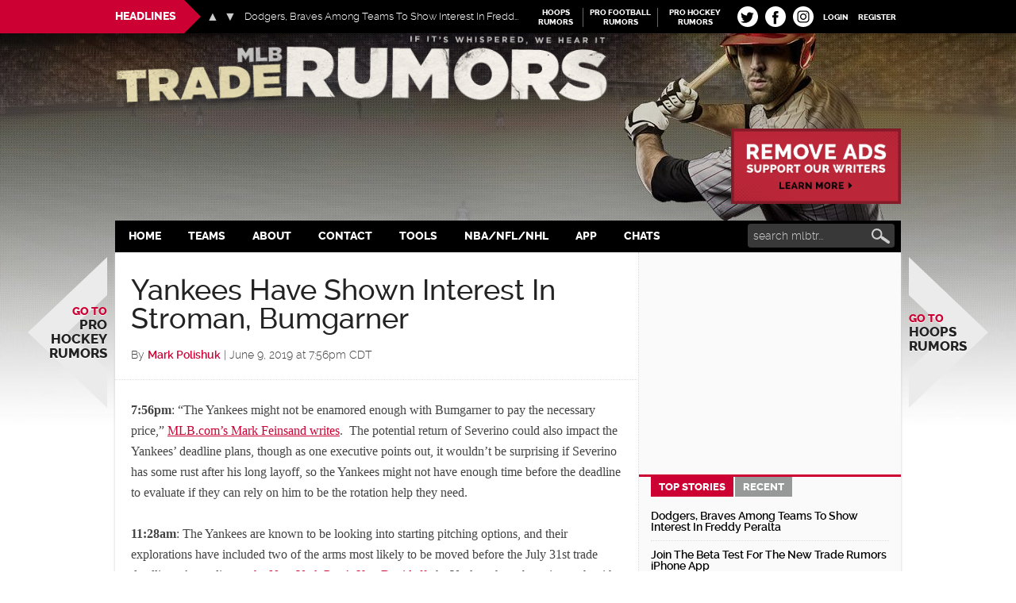

--- FILE ---
content_type: text/html
request_url: https://www.mlbtraderumors.com/2019/06/yankees-have-shown-interest-in-stroman-bumgarner.html
body_size: 54048
content:
<!DOCTYPE html>
<html lang="en-US">
<head >
<meta charset="UTF-8" />
<title>Yankees Have Shown Interest In Stroman, Bumgarner - MLB Trade Rumors</title><style id="rocket-critical-css">article,aside,header,main,nav,section{display:block}html{font-family:sans-serif;-ms-text-size-adjust:100%;-webkit-text-size-adjust:100%}body{margin:0}h1{font-size:2em;margin:.67em 0}strong{font-weight:bold}small{font-size:80%}img{border:0}svg:not(:root){overflow:hidden}input{font-family:inherit;font-size:100%;margin:0}input{line-height:normal}input[type="submit"]{-webkit-appearance:button}input[type="checkbox"]{box-sizing:border-box;padding:0}input[type="search"]{-webkit-appearance:textfield;-moz-box-sizing:content-box;-webkit-box-sizing:content-box;box-sizing:content-box}input[type="search"]::-webkit-search-cancel-button,input[type="search"]::-webkit-search-decoration{-webkit-appearance:none}input::-moz-focus-inner{border:0;padding:0}*,input[type="search"]{-webkit-box-sizing:border-box;-moz-box-sizing:border-box;box-sizing:border-box}.entry-content:before,.entry:before,.nav-secondary:before,.site-container:before,.site-header:before,.site-inner:before,.wrap:before,.content-sidebar-wrap:before,.sidebar-primary .widget:before,.fv_tc_comment_sorting:before{content:" ";display:table}.entry-content:after,.entry:after,.nav-secondary:after,.site-container:after,.site-header:after,.site-inner:after,.wrap:after,.content-sidebar-wrap:after,.sidebar-primary .widget:after,.fv_tc_comment_sorting:after{clear:both;content:" ";display:table}@font-face{font-family:'Raleway';font-display:fallback;src:url(https://cdn.mlbtraderumors.com/wp-content/themes/mlbtr2015/fonts/raleway-extrabold-webfont.eot);src:url(https://cdn.mlbtraderumors.com/wp-content/themes/mlbtr2015/fonts/raleway-extrabold-webfont.eot?#iefix) format('embedded-opentype'),url(https://cdn.mlbtraderumors.com/wp-content/themes/mlbtr2015/fonts/raleway-extrabold-webfont.woff2) format('woff2'),url(https://cdn.mlbtraderumors.com/wp-content/themes/mlbtr2015/fonts/raleway-extrabold-webfont.woff) format('woff'),url(https://cdn.mlbtraderumors.com/wp-content/themes/mlbtr2015/fonts/raleway-extrabold-webfont.ttf) format('truetype'),url(https://cdn.mlbtraderumors.com/wp-content/themes/mlbtr2015/fonts/raleway-extrabold-webfont.svg#ralewayextrabold) format('svg');font-weight:800;font-style:normal}@font-face{font-family:'Raleway';font-display:fallback;src:url(https://cdn.mlbtraderumors.com/wp-content/themes/mlbtr2015/fonts/raleway-light-webfont.eot);src:url(https://cdn.mlbtraderumors.com/wp-content/themes/mlbtr2015/fonts/raleway-light-webfont.eot?#iefix) format('embedded-opentype'),url(https://cdn.mlbtraderumors.com/wp-content/themes/mlbtr2015/fonts/raleway-light-webfont.woff2) format('woff2'),url(https://cdn.mlbtraderumors.com/wp-content/themes/mlbtr2015/fonts/raleway-light-webfont.woff) format('woff'),url(https://cdn.mlbtraderumors.com/wp-content/themes/mlbtr2015/fonts/raleway-light-webfont.ttf) format('truetype'),url(https://cdn.mlbtraderumors.com/wp-content/themes/mlbtr2015/fonts/raleway-light-webfont.svg#ralewaylight) format('svg');font-weight:300;font-style:normal}@font-face{font-family:'Raleway';font-display:fallback;src:url(https://cdn.mlbtraderumors.com/wp-content/themes/mlbtr2015/fonts/raleway-semibold-webfont.eot);src:url(https://cdn.mlbtraderumors.com/wp-content/themes/mlbtr2015/fonts/raleway-semibold-webfont.eot?#iefix) format('embedded-opentype'),url(https://cdn.mlbtraderumors.com/wp-content/themes/mlbtr2015/fonts/raleway-semibold-webfont.woff2) format('woff2'),url(https://cdn.mlbtraderumors.com/wp-content/themes/mlbtr2015/fonts/raleway-semibold-webfont.woff) format('woff'),url(https://cdn.mlbtraderumors.com/wp-content/themes/mlbtr2015/fonts/raleway-semibold-webfont.ttf) format('truetype'),url(https://cdn.mlbtraderumors.com/wp-content/themes/mlbtr2015/fonts/raleway-semibold-webfont.svg#ralewaysemibold) format('svg');font-weight:600;font-style:normal}@font-face{font-family:'Raleway';font-display:fallback;src:url(https://cdn.mlbtraderumors.com/wp-content/themes/mlbtr2015/fonts/raleway-medium-webfont.eot);src:url(https://cdn.mlbtraderumors.com/wp-content/themes/mlbtr2015/fonts/raleway-medium-webfont.eot?#iefix) format('embedded-opentype'),url(https://cdn.mlbtraderumors.com/wp-content/themes/mlbtr2015/fonts/raleway-medium-webfont.woff2) format('woff2'),url(https://cdn.mlbtraderumors.com/wp-content/themes/mlbtr2015/fonts/raleway-medium-webfont.woff) format('woff'),url(https://cdn.mlbtraderumors.com/wp-content/themes/mlbtr2015/fonts/raleway-medium-webfont.ttf) format('truetype'),url(https://cdn.mlbtraderumors.com/wp-content/themes/mlbtr2015/fonts/raleway-medium-webfont.svg#ralewaymedium) format('svg');font-weight:500;font-style:normal}.screen-reader-text{position:absolute!important;clip:rect(1px,1px,1px,1px);overflow:hidden;height:1px;width:1px}body{background:#fff url(https://cdn.mlbtraderumors.com/wp-content/themes/mlbtr2015/images/body-bg-repeater.jpg) no-repeat center 42px;background-size:contain;color:#444;font-family:Georgia,Times,serif;font-size:16px;font-weight:400;line-height:1.625}a{background-color:inherit;color:#222;font-weight:300;text-decoration:none}p{margin:0 0 24px;padding:0}strong,strong a{font-weight:700}ol,ul{margin:0;padding:0}.center{text-align:center}h1,h2,h3,h4{color:#222;font-family:"Raleway",sans-serif;font-weight:500;line-height:1.2;margin:0 0 16px}h1{font-size:36px}h2{font-size:30px}h3{font-size:24px}h4{font-size:20px}img{height:auto}input{background-color:#fff;border:1px solid #ddd;color:#222;font-family:'Raleway',sans-serif;font-size:14px;font-weight:300;padding:8px 16px;width:100%}input[type="checkbox"]{width:auto}::-moz-placeholder{color:#222;font-family:'Raleway',sans-serif;opacity:1}::-webkit-input-placeholder{color:#222;font-family:'Raleway',sans-serif}input[type="submit"],.button{background-color:#222;border:none;color:#fff;font-family:'Raleway',sans-serif;padding:16px 24px;text-decoration:none;text-transform:uppercase;width:auto}.button{display:inline-block}input[type="search"]::-webkit-search-cancel-button,input[type="search"]::-webkit-search-results-button{display:none}.content{padding-bottom:60px;position:relative}.site-inner,.wrap{margin:0 auto;max-width:990px}.headlines-bar .wrap{position:relative}.site-inner{clear:both;background-color:#fff;-webkit-box-shadow:0 2px 3px #ccc;-moz-box-shadow:0 2px 3px #ccc;box-shadow:0 2px 3px #ccc;position:relative}.content{float:right;width:660px}.content-sidebar .content{float:left}.sidebar-primary{float:right;width:330px;padding-top:15px;position:relative;z-index:2}.content-sidebar-wrap:after{content:"";display:block;width:330px;height:100%;position:absolute;z-index:1;border-left:1px dotted #ddd;background-color:#FAFAFA;top:0;bottom:0;right:0}.site-container{position:relative}.nav-arrow{position:fixed;top:45%;width:146px;height:275px;overflow:hidden}.nav-arrow .svg-arrow{position:absolute;z-index:10;top:0;width:146px;height:275px;display:block}.nav-arrow .svg-arrow svg{width:146px;height:275px;vertical-align:top;transform-origin:0 0 0}.nav-arrow.nav-arrow_left{left:50%;text-align:right;margin-left:-665px}.nav-arrow.nav-arrow_right{right:50%;margin-right:-665px}.nav-arrow a{text-shadow:0 1px 1px #fff;text-transform:uppercase;font-weight:800;font-size:22px;font-family:"Raleway",sans-serif;line-height:1.1;z-index:11;position:relative;top:50%;width:125px;-webkit-transform:translateY(-50%);-moz-transform:translateY(-50%);transform:translateY(-50%);display:block}.nav-arrow.nav-arrow_left a{right:0;float:right}.nav-arrow span{color:#cc0033;font-size:16px;display:block}.avatar{float:left}.comment .avatar{height:40px;margin:0 16px 0 0;width:40px}.search-form{overflow:hidden;margin-top:0;margin-bottom:0}.genesis-nav-menu .search-form input{background:url(https://cdn.mlbtraderumors.com/wp-content/themes/mlbtr2015/images/mlb-sharing-icons-opt.png) no-repeat 98% -122px;background-color:#383838;border:none;color:#fff;width:185px;-webkit-border-radius:4px;-moz-border-radius:4px;border-radius:4px;padding:7px 24px 7px 7px}.genesis-nav-menu .search-form ::-moz-placeholder{color:#cfcfcf}.genesis-nav-menu .search-form ::-webkit-input-placeholder{color:#cfcfcf}.genesis-nav-menu .search input[type="submit"]{border:0;clip:rect(0,0,0,0);height:1px;margin:-1px;padding:0;position:absolute;width:1px}.entry-title{font-size:36px;line-height:1}.entry-title a{color:#cc0033;font-weight:600}.widget-title{clear:both;font-size:16px;font-weight:800;margin-bottom:24px;text-transform:uppercase}.sidebar-primary .widget-title{display:none}.sidebar .widget-title{background-color:#222;color:#fff;padding:10px}.widget,.widget li{word-wrap:break-word}.widget li{list-style-type:none}.widget ul>li:last-child{margin-bottom:0}.site-header .wrap{padding:30px 0}.headlines-bar{background-color:#000;width:100%;height:42px;line-height:30px;color:#fff;font-family:'Raleway',sans-serif;position:fixed;z-index:9999}.news-slider{float:left;width:490px;position:relative}.news-slider:before{content:"";display:block;height:42px;background-color:#cc0033;position:absolute;z-index:5;width:990px;top:0;right:50%;margin-right:245px}.news-slider h3{font-size:14px;font-weight:800;color:#fff;text-transform:uppercase;margin-bottom:0;margin-right:0;padding:0 10px 0 0;line-height:42px;background:#cc0033;float:left;height:42px;display:inline-block;position:relative}.news-slider h3:after{content:"";display:block;position:absolute;top:0;right:-21px;width:0;height:0;border-top:21px solid transparent;border-bottom:21px solid transparent;border-left:21px solid #cc0033}.slides:after{clear:both;content:".";display:block;height:0;line-height:0;visibility:hidden}.news-slider .flexslider{display:inline-block;position:absolute!important;max-width:450px;max-height:42px;left:115px;top:0;background:transparent;line-height:42px;margin:0;padding:0;zoom:1;width:100%}.news-slider .flexslider .slides{left:48px;list-style:none;max-width:350px;position:absolute}.news-slider .flexslider .slides>li{position:relative}.news-slider .flexslider .slides a{color:#fff;font-size:13px;max-width:400px;display:block;text-overflow:ellipsis;white-space:nowrap;overflow:hidden}.news-slider .flex-direction-nav{list-style:none;margin:0;padding:0}.news-slider .flexslider .flex-direction-nav{position:absolute;top:8px;width:38px}.news-slider .flex-direction-nav li a{width:16px;height:16px;top:5px;margin:0;display:block;position:absolute;z-index:100}.news-slider .flex-direction-nav li a:before{display:block;position:absolute;top:0;left:0;width:16px;height:16px;font-size:16px;color:#ccc;line-height:16px}.news-slider .flex-direction-nav li a.prev:before{content:'\25B2'}.news-slider .flex-direction-nav li a.next:before{content:'\25BC'}.news-slider .flex-direction-nav li a.prev{background-position:-139px center;left:0}.news-slider .flex-direction-nav li a.next{background-position:-184px center;right:0}.linked-sites{float:right;font-family:'Raleway',sans-serif}.linked-sites ul{list-style:none;margin-top:10px}.linked-sites ul li{display:inline-block;float:left;margin-right:4px;padding-right:4px;border-right:1px solid #666}.linked-sites a{font-size:10px;line-height:1.2;text-transform:uppercase;color:#fff;display:block;text-align:center;width:85px;font-weight:700}.linked-sites .shorter a{width:60px}.linked-sites a span{dislay:block}.login-link{float:right;position:relative}.login-link>a{padding:16px 6px 12px;font-size:10px;line-height:1.2;text-transform:uppercase;color:#fff;display:block;font-weight:700}@keyframes puff-out{0%{transform:scale(1);opacity:0}50%{transform:scale(1.1);opacity:0.5}100%{transform:scale(1);opacity:1}}.fv-tc-login-box{transform-origin:top;animation:puff-out 0.3s ease-in forwards;position:absolute;z-index:1;box-shadow:0 0 20px rgba(0,0,0,0.15);background:#e8e8e8;margin-top:10px;padding:10px;width:220px;text-align:left;text-transform:uppercase;font-family:'Oswald',Arial Narrow,sans-serif;font-size:12px;line-height:1}.comment-respond{margin-left:auto;margin-right:auto;max-width:550px;position:relative}.fv-tc-login-box p{margin-bottom:12px}.fv-tc-login-box label{margin-bottom:4px;display:block}.fv-tc-login-box p:last-child{margin-bottom:6px}.fv-tc-login-box .login-remember input{vertical-align:middle;margin-top:-4px}.fv-tc-login-box .login-remember{float:left;padding-top:4px;font-size:11px;color:#aaa}.fv-tc-login-box .login-submit{text-align:right}.fv-tc-login-box input[type="submit"]{-webkit-appearance:none;background-color:#888;color:#fff;padding:4px 10px}.top-socials{float:right;padding-top:8px}.pretty-social-profiles>div{float:left;width:29px;margin:0px 3px;position:relative}.top-socials .pretty-social-profiles>div>a{background:#fff;border-radius:14px;width:26px;height:26px;line-height:24px;text-align:center;padding:0;display:block;align-items:center;display:flex;justify-content:space-around;background-color:white}.top-socials .pretty-social-profiles a svg{vertical-align:middle;width:19px;height:19px;margin-left:-1px}.top-socials .pretty-social-profiles .instagram-profile a svg{width:22px;height:22px}.site-title{font-family:'Raleway',sans-serif;font-size:48px;line-height:1;margin-bottom:0}.site-title a{color:#222;font-weight:900}.header-full-width .site-title{width:100%}.header-image .site-title a{display:block;height:0;margin-bottom:0;text-indent:-9999px}.header-image .site-header .wrap{padding:42px 0 0}.header-image .site-title a{background-image:url(https://cdn.mlbtraderumors.com/wp-content/themes/mlbtr2015/images/mlbtr-logo-new.png)!important;background-position:-8px center!important;background-size:contain!important;float:left;display:block;min-height:100px;text-indent:-9999px;width:100%}.div-gpt-ad-top{max-width:728px;min-height:90px;margin-top:15px;margin-bottom:15px}.div-gpt-ad-bottom{position:fixed;bottom:0px;left:0px;width:100%;min-height:90px;--outside-ads-width:748px;--outside-ads-height:117px}.site-header .widget-area{float:left;text-align:left;width:100%}.header-image .site-header .widget-area{padding:8px 0;margin-bottom:0}.genesis-nav-menu{clear:both;color:#fff;background-color:#000;font-family:"Raleway",sans-serif;font-size:14px;font-weight:800;line-height:1;text-transform:uppercase;flex:auto;position:relative;display:inline-flex}.genesis-nav-menu .menu-item{display:inline-block;text-align:left}.genesis-nav-menu a{border:none;color:#fff;display:block;padding:13px 19px;position:relative;font-weight:800;outline:none}.genesis-nav-menu .sub-menu{left:-9999px;opacity:0;position:absolute;width:190px;z-index:99;background-color:#000}.genesis-nav-menu .sub-menu li{border-bottom:1px dotted #666}.genesis-nav-menu .sub-menu a{background-color:#000;border-top:none;color:#fff;font-size:13px;padding:12px;position:relative;text-transform:none;width:190px;font-weight:600}.genesis-nav-menu .teams-item .sub-menu{width:630px}.genesis-nav-menu .sub-menu .sub-menu{margin:-53px 0 0 189px}.genesis-nav-menu .teams-item .sub-menu .sub-menu{margin:0;position:relative;left:0;opacity:1;width:210px}.teams-item .sub-menu .sub-menu li{float:none;display:block;border-bottom:none}.genesis-nav-menu>.right{color:#fff;display:inline-block;float:right;list-style-type:none;padding:25px 0;text-transform:uppercase}.genesis-nav-menu>.search{margin-right:8px;margin-left:auto;padding:4px 0 0}.teams-item .sub-menu li{display:inline-block;float:left;width:210px}.teams-item .sub-menu li:nth-of-type(n+1){border-right:1px dotted #666}.teams-item .sub-menu>li>a{display:inline-block;width:100%}.teams-item>.sub-menu>li>a{color:#999}.nav-secondary .wrap{display:flex;justify-content:center}.responsive-menu-icon{display:none;margin-bottom:-1px;text-align:center}.responsive-menu-icon::before{content:"\f333";display:inline-block;font:normal 20px/1 'dashicons';margin:0 auto;padding:10px;color:#fff}.content .entry .entry-header{border-bottom:1px dotted #ddd}.entry-content{padding:10px 20px 0}.entry-content a{color:#cc0033;text-decoration:underline}.entry-content p{margin-bottom:26px}.entry-meta{font-size:14px;margin-bottom:10px}.entry-header{margin-bottom:15px;padding:30px 20px 10px}.entry-header .entry-meta{margin-bottom:10px;font-family:"Raleway",sans-serif;font-weight:300}.entry-header .entry-meta .entry-author-link{color:#cc0033;font-weight:600}.have-your-say{background-color:#323232;color:#fff;display:block;font-family:"Raleway",sans-serif;font-size:14px;line-height:normal;margin:22px auto;padding:16px 24px;text-align:center;text-transform:uppercase;width:210px}.have-your-say{background:#cc0033;text-align:center}#comments{scroll-margin-top:100px}.entry-comments,.entry-comments-title,.comment-respond,.fv_tc_comment_sorting{padding:0 20px}.fv_tc_comment_sorting{margin-top:-4px}.comment-respond,.entry-comments{background-color:#fff;margin-bottom:50px}.comment-content{font-size:15px;line-height:1.35;padding-bottom:0;margin-top:-20px;margin-left:58px;max-width:460px}.comment-content p{margin-bottom:18px}.entry-comments .comment-author{margin-bottom:0}.entry-comments .comment-author span{display:inline-block;float:left;margin-right:6px;font-weight:600;color:#bf0000;font-size:12px}.comment-list{margin:0 -8px}.comment-list li{list-style-type:none}.comment-list li{margin-top:24px;padding:32px}.comment-list li.comment{margin-top:0;padding:10px 25px 0 0}.comment-list li.comment{scroll-margin-top:40px}.comment-list li:last-child{border-bottom:none}.comment-list li li{margin-right:-25px}.comment-list .depth-3 .children li{padding:10px 0 0;margin-right:0}.comment-list .comment>article{padding:8px}.comment-list .comment.even>article{background-color:#fcfcfc}.comment-list .comment.odd>article{background-color:#f5f5f5}.comment-header{min-height:42px}.comment-meta{font-size:12px;line-height:1;margin-bottom:0;margin-right:6px;float:left;display:inline-block}.comment-meta a{color:#999;font-weight:600}.comment div.fv_tc_voting_box{min-width:10px;float:left}.comment .fv_tc_voting{color:#666}.fv_tc_voting_box{font-family:"Raleway",sans-serif}ul.children{margin-left:50px}.depth-3 ul.children{margin-left:0}.fv_tc_comment_sorting{float:right}.reply .comment-reply-login{padding:0;background-color:transparent;font-size:12px;line-height:1;display:block;color:#666;opacity:1;text-decoration:none}.fv_tc_comment_sorting span,.fv_tc_comment_sorting a{display:inline-block;margin-left:1px;padding:2px 6px;background-color:#aaa;color:#fff;float:right;width:75px;text-align:center}.fv_tc_comment_sorting span{-webkit-border-radius:2px 0 0 2px;-moz-border-radius:2px 0 0 2px;border-radius:2px 0 0 2px}.fv_tc_comment_sorting a{background-color:#e4e4e4;font-weight:600;color:#acacac;-webkit-border-radius:0 2px 2px 0;-moz-border-radius:0 2px 2px 0;border-radius:0 2px 2px 0}#cancel-comment-reply-link{float:right;font-size:12px;color:#999;line-height:30px;text-transform:uppercase}.comment-reply-login,.comment-author,.comment-meta,.fv-tc-like-button{font-family:"Raleway",sans-serif;font-weight:400;font-size:11px;line-height:11px}.comment-reply-login,.fv-tc-like-button{color:#cc0033;font-weight:600}.fv-tc-like-button{text-transform:uppercase;padding:3px 10px 2px}.fv-tc-like-button{font-size:12px;margin-top:0!important;color:#666}.sidebar{font-family:"Raleway",sans-serif}.sidebar ul>li:last-child{margin-bottom:0}.sidebar li{border-bottom:1px dotted #ddd;margin-bottom:6px;padding-bottom:6px}.sidebar .widget{margin-bottom:40px}.sidebar .widget.widget_d4p-smashing-tabber{margin-bottom:5px}.sidebar .widget .textwidget{padding:0 15px;font-size:14px}#execphp-3{margin-bottom:20px}.d4p-tabber-widget div.d4p-st-tab{border:none;background-color:#FAFAFA}.d4p-tabber-widget ul.d4p-tabber-header{border-top:3px solid #CC0033;padding:0 20px}.d4p-tabber-widget ul.d4p-tabber-header li a.selected{background:#CC0033;color:#fff;border:none!important;font-weight:800}.d4p-tabber-widget ul.d4p-tabber-header li a{background:#979998;color:#fff;border:none!important;margin:0 2px;text-transform:uppercase;font-weight:800}.d4p-st-tab .entry{margin-bottom:0}.d4p-st-tab .entry-header{margin:0;padding:0}.d4p-st-tab .entry:last-child .entry-title{border-bottom:none}.d4p-st-tab .entry-title{font-size:14px;margin:0 0 10px;padding:0 0 10px;font-weight:600;border-bottom:1px dotted #ddd}.d4p-st-tab .entry-title a{color:#000;font-weight:600}.sidebar .center{margin:0 -10px}.sidebar .center>div{margin:0 auto}@media only screen and (max-width:1500px){body{background-size:auto}}@media only screen and (max-width:1300px){.genesis-nav-menu a{padding:13px 17px}.nav-arrow{width:100px;height:190px}.nav-arrow.nav-arrow_left{margin-left:-605px}.nav-arrow.nav-arrow_right{margin-right:-605px}.nav-arrow .svg-arrow,.nav-arrow .svg-arrow svg{width:100px;height:190px}.nav-arrow a{font-size:17px;width:100px}.nav-arrow span{font-size:14px}}@media only screen and (max-width:1139px){.site-inner,.wrap{max-width:960px}.news-slider{width:470px}.news-slider:before{margin-right:235px}.content{width:630px}.genesis-nav-menu a{padding:13px 15px}.nav-arrow{display:none}.news-slider .flexslider .slides a{max-width:360px}}@media only screen and (max-width:1023px){body{background-size:138% auto}.site-inner,.wrap{max-width:750px}.site-header .widget-area{width:100%}.content{width:420px}.sidebar-primary{width:330px}.genesis-nav-menu,.site-header .widget-area,.site-title{text-align:center}.genesis-nav-menu{min-height:38px}.genesis-nav-menu .search-form input{width:125px}.site-title{float:none}.header-image .site-title a{min-height:72px}.genesis-nav-menu .menu-item{float:left}.genesis-nav-menu a{line-height:12px;padding:13px 11px}.genesis-nav-menu>.search{padding-top:3px}.genesis-nav-menu>.search{position:absolute;right:0;top:0;padding-top:3px;z-index:9999;min-width:30px;min-height:24px;display:block;float:none}.genesis-nav-menu .search-form{min-width:30px;display:block;overflow:visible;position:relative}.genesis-nav-menu .search-form input{width:30px;height:32px;background-color:transparent;-webkit-appearance:none;display:block;position:relative}.linked-sites{display:none}}@media only screen and (max-width:940px){body{background-size:1400px auto;background-position:50% 42px}}@media only screen and (max-width:768px){.site-container{overflow:hidden}.header-image .site-title a{float:right}.nav-secondary{background-color:#000}.genesis-nav-menu a{padding:13px 8px}.content,.sidebar-primary{width:100%}.sidebar-primary{background-color:#fafafa}.news-slider{width:71%;overflow:hidden}.news-slider .flexslider{left:120px}.news-slider:before{display:none}.news-slider h3{padding-left:10px}.d4p-tabber-widget ul.d4p-tabber-header li{display:inline-block;float:none;max-width:140px;margin-top:-1px}.d4p-tabber-widget ul.d4p-tabber-header li a{font-size:15px}.content-sidebar-wrap:after{display:none}}@media only screen and (max-width:700px){body{background-size:1300px auto}}@media only screen and (max-width:643px){.nav-secondary,.site-header,.site-inner{padding-left:5%;padding-right:5%}.content,.sidebar-primary{width:100%}.genesis-nav-menu.responsive-menu>.menu-item>.sub-menu,.genesis-nav-menu.responsive-menu{display:none}.genesis-nav-menu.responsive-menu .menu-item,.responsive-menu-icon{display:block}.genesis-nav-menu.responsive-menu .menu-item{margin:0;float:none}.genesis-nav-menu a{line-height:1;padding:18px 20px}.genesis-nav-menu.responsive-menu .menu-item-has-children>a{margin-right:60px}.genesis-nav-menu.responsive-menu>.menu-item-has-children:before{content:"\f347";float:right;font:normal 16px/1 'dashicons';height:16px;padding:16px 20px;right:0;text-align:right;z-index:9999}.genesis-nav-menu.responsive-menu .sub-menu{background-color:rgba(0,0,0,0.05);border:none;left:auto;opacity:1;position:relative;width:100%;z-index:99;padding-left:20px}.genesis-nav-menu.responsive-menu .sub-menu .sub-menu{background-color:transparent;margin:0;padding-left:25px}.genesis-nav-menu.responsive-menu .sub-menu li a{background:none;border:none;padding:14px 20px;position:relative;width:100%}.genesis-nav-menu>.right{display:none}.genesis-nav-menu.responsive-menu .teams-item .sub-menu{padding-left:0}.genesis-nav-menu.responsive-menu .teams-item .sub-menu>li>a{width:auto;display:inline-block}.teams-item .sub-menu{width:540px}.teams-item .sub-menu li,.genesis-nav-menu .teams-item .sub-menu .sub-menu{width:180px}}.d4p-tabber-widget ul.d4p-tabber-header{margin:0!important;overflow:auto}.d4p-tabber-widget ul.d4p-tabber-header li{list-style:none;float:left;border-bottom:none}.d4p-tabber-widget ul.d4p-tabber-header li a{display:block;padding:2px 10px;text-decoration:none!important;margin-left:0;font-size:13px}.d4p-tabber-widget div.d4p-st-tab{padding:5px 15px}i.tr-comment-badge{width:27px;height:27px;position:absolute;left:26px;margin-top:25px;background-size:cover;background-repeat:no-repeat;background-image:url(https://cdn.mlbtraderumors.com/wp-content/plugins/fv-traderumors-membership/css/images/badge-gold-star-2.png)}.entry-comments .comment-author{position:relative}@media only screen and (max-width:765px){i.tr-comment-badge{width:20px;height:20px;left:20px;margin-top:28px;background-image:url(https://cdn.mlbtraderumors.com/wp-content/plugins/fv-traderumors-membership/css/images/badge-gold-star-mob.png)}}.linked-sites{float:right}.linked-sites ul{list-style:none}.linked-sites ul li{display:inline-block;float:left;margin-right:4px;padding-right:4px;border-right:1px solid #666}.linked-sites a{line-height:1.2;text-transform:uppercase;color:#fff;display:block;text-align:center;width:85px;font-weight:700}.linked-sites .shorter a{width:60px}.linked-sites a span{display:block}.linked-sites ul li.last{border-right:none}.wnbell_dropdown_list_ss{height:100%;width:100%;position:fixed;top:0;left:0;display:none;z-index:1000;overflow:auto;background-color:#fff}.wnbell-spinner-wrap-ss{width:100vw;height:100vh;margin:0 auto;text-align:center;position:fixed;top:0;left:0;display:none;z-index:1001}.wnbell-spinner-ss{display:inline-block;border:2px #999999 solid}.fv_tc_voting{line-height:12px}.fv_tc_voting_like{padding:0}div.fv_tc_voting_box{float:left}.fv_tc_voting_like:after{content:'\2022';margin:0 6px;display:inline-block;line-height:1;vertical-align:top}.fv_tc_voting{color:#888;font-size:12px;line-height:1}div.fv_tc_voting_box>div.fv_tc_voting{float:left;margin:0}div.fv_tc_voting_box>div.fv_tc_voting>span{margin:0 2px 0 0;vertical-align:top;line-height:1}.fv_tc_wrapper{min-height:18px;margin-bottom:6px}.fv_tc_voting_box+.reply{margin-top:0!important;line-height:1;float:none;width:auto}.fv_tc_voting_box .fv-tc-like-button{float:left;margin-top:-1px!important;border:none;box-shadow:none;padding:0;text-decoration:none;line-height:1;font-size:14px}.fv_tc_voting_box .fv-tc-like-button{margin-left:2px;float:none;padding-right:20px}.fv_tc_voting_box .fv-tc-like-button:after{content:"";width:14px;height:14px;position:absolute;margin-top:-2px;background-size:cover;background-image:url("data:image/svg+xml,%3Csvg xmlns='http://www.w3.org/2000/svg' width='14' height='14' viewBox='0 0 16 16'%3E%3Ctitle%3ELike%3C/title%3E%3Cpath d='M14.3 8.7C14.7 8.3 15 7.9 15 7.4c0-0.5-0.2-0.8-0.5-1.2 -0.3-0.3-0.7-0.5-1.2-0.5h-2.4c0-0.1 0.5-1 0.7-2.2 0-0.1 0.2-1.5-0.7-1.9 -0.5-0.3-0.9-0.4-1.4-0.1 -0.6 0.4-0.4 1.6-1.3 2.9 -0.5 0.7-1.8 2.3-2.6 2.5 -0.1 0-0.3 0.1-0.4 0.2C5.3 7.2 5.2 7.3 5.2 7.4v5.6c0 0.2 0.1 0.3 0.2 0.4 0.1 0.1 0.2 0.2 0.4 0.2 0.2 0 3.6 1 4.8 1.1h1.1c0.8 0 1.3-0.2 1.7-0.6 0.3-0.4 0.4-0.6 0.3-1.3 0.2-0.2 0.6-0.6 0.7-1.1s-0.1-0.7-0.2-1c0.3-0.4 0.5-0.4 0.6-1.1C14.7 9.3 14.4 9 14.3 8.7z' class='like-icon' style='fill:transparent;stroke:%23333;stroke-width:1;'%3E%3C/path%3E%3Cpath d='M4.1 6.9H1.6c-0.2 0-0.3 0.1-0.4 0.2C1.1 7.2 1 7.3 1 7.4v5.6c0 0.2 0.1 0.3 0.2 0.4 0.1 0.1 0.2 0.2 0.4 0.2H4.1c0.2 0 0.3-0.1 0.4-0.2 0.1-0.1 0.2-0.2 0.2-0.4V7.4c0-0.1-0.1-0.3-0.2-0.4C4.4 6.9 4.2 6.9 4.1 6.9z' class='like-icon-2'%3E%3C/path%3E%3C/svg%3E")}.fv-tc-login-box{line-height:1.5em;max-width:24em;padding-top:1em;text-align:left}.fv-tc-login-box-actions,.comment-reply-login,.comment a.comment-reply-login{font-size:max(14px,70%);opacity:.8;text-transform:uppercase;text-decoration:none}.fv-tc-login-box-actions a{float:unset;text-decoration:none;text-transform:uppercase}body.fv_tc-hide_replies .comment.depth-1>.children:not(.show-replies) .comment{display:none}body.fv_tc-hide_replies .comment.fv_tc-do-not-hide{display:block!important}
.sidebar .widget-first {
	margin-bottom: 15px;
}
.entry-content ol, .entry-content ul {
  margin-left: 40px;
}
.entry-content ol, .entry-content p, .entry-content ul, .quote-caption {
  margin-bottom: 26px;
}
#remove-ads-promo {
	max-width: 234px;
	float: right;
	display: block;
	padding-left: 20px;
	padding-top: 12px;
}
#remove-ads-promo img {
  max-width: 100%;
}
@media (max-width: 1139px) {
  #remove-ads-promo {
    display: none;
  }
}</style><meta name="viewport" content="width=device-width, initial-scale=1" />
<meta name='robots' content='max-image-preview:large' />
<link rel='dns-prefetch' href='//cdn.mlbtraderumors.com' />
<link rel="alternate" type="application/rss+xml" title="MLB Trade Rumors &raquo; Feed" href="https://www.mlbtraderumors.com/feed" />
<link rel="alternate" type="application/rss+xml" title="MLB Trade Rumors &raquo; Comments Feed" href="https://www.mlbtraderumors.com/comments/feed" />
<link rel='preload'  href='https://cdn.mlbtraderumors.com/wp-content/themes/mlbtr2015/style.css?ver=1767166726' data-rocket-async="style" as="style" onload="this.onload=null;this.rel='stylesheet'" type='text/css' media='all' />
<link rel='preload'  href='https://cdn.mlbtraderumors.com/wp-content/plugins/fv-traderumors-membership/css/global.css?ver=1765802022' data-rocket-async="style" as="style" onload="this.onload=null;this.rel='stylesheet'" type='text/css' media='all' />
<link rel='preload'  href='https://cdn.mlbtraderumors.com/wp-content/plugins/thoughtful-comments-pro/css/frontend.css?ver=1742811637' data-rocket-async="style" as="style" onload="this.onload=null;this.rel='stylesheet'" type='text/css' media='all' />
<script type="text/javascript" src="https://cdn.mlbtraderumors.com/wp-includes/js/jquery/jquery.min.js?ver=3.7.1" id="jquery-core-js" defer></script>
<!--[if lt IE 9]>
<script type="text/javascript" src="https://cdn.mlbtraderumors.com/wp-content/themes/genesis/lib/js/html5shiv.js?ver=3.7.3" id="html5shiv-js"></script>
<![endif]-->
<script type="text/javascript" src="https://cdn.mlbtraderumors.com/wp-content/themes/mlbtr2015/js/script.js?ver=1765798926" id="phr-script-js" defer></script>
<script type="text/javascript" id="fvfacebook-js-extra">
/* <![CDATA[ */
var fvfacebook_options = {"url":"https:\/\/www.mlbtraderumors.com\/wp-content\/plugins\/prettysocial\/fv-sharing.php"};
/* ]]> */
</script>
<script type="text/javascript" src="https://cdn.mlbtraderumors.com/wp-content/plugins/prettysocial/js/fvfacebook.js?ver=1.0.5" id="fvfacebook-js" defer></script>
<!--debug fv_tr_performance_is_enabled: none -->

<script type='application/ld+json'>{"@context":"https:\/\/schema.org","@type":"NewsArticle","headline":"Yankees Have Shown Interest In Stroman, Bumgarner","description":"7:56pm: \"The Yankees might not be enamored enough with Bumgarner to pay the necessary price,\" MLB.com's Mark Feinsand writes.\u00a0 The...","image":["https:\/\/cdn.mlbtraderumors.com\/files\/2019\/05\/marcus-stroman-blue-jays.jpg"],"datePublished":"2019-06-09T19:56:04-05:00","dateModified":"2019-06-10T12:17:47-05:00","author":[{"@type":"Person","name":"Mark Polishuk","url":"https:\/\/www.mlbtraderumors.com\/author\/mark-polishuk"}],"publisher":{"@type":"Organization","name":"MLB Trade Rumors","url":"https:\/\/www.mlbtraderumors.com","sameAs":["http:\/\/www.facebook.com\/pages\/MLBTradeRumorscom\/19962522840","http:\/\/twitter.com\/mlbtraderumors"],"logo":"https:\/\/cdn.mlbtraderumors.com\/files\/2015\/06\/MLBTR-image-325x325.png","description":""}}</script>
<meta name="keywords" content="madison bumgarner,marcus stroman" />
<link rel="canonical" href="https://www.mlbtraderumors.com/2019/06/yankees-have-shown-interest-in-stroman-bumgarner.html" />
  <meta property="og:title" content="Yankees Have Shown Interest In Stroman, Bumgarner" />
  <meta property="og:type" content="blog" />
  <meta property="og:description" content="7:56pm: &quot;The Yankees might not be enamored enough with Bumgarner to pay the necessary price,&quot; MLB.com&#039;s Mark Feinsand writes.  The &amp;hellip;" />
  	<meta property="og:image" content="https://cdn.mlbtraderumors.com/files/2019/05/marcus-stroman-blue-jays-1024x667.jpg" />
  <meta property="og:url" content="https://www.mlbtraderumors.com/2019/06/yankees-have-shown-interest-in-stroman-bumgarner.html" />
  <meta property="og:site_name" content="MLB Trade Rumors" />
  <meta name="twitter:title" content="Yankees Have Shown Interest In Stroman, Bumgarner" />
  <meta name="twitter:card" content="summary_large_image" />
  <meta name="twitter:description" content="7:56pm: &quot;The Yankees might not be enamored enough with Bumgarner to pay the necessary price,&quot; MLB.com&#039;s Mark Feinsand writes.  The &amp;hellip;" />
  <meta name="twitter:image" content="https://cdn.mlbtraderumors.com/files/2019/05/marcus-stroman-blue-jays-1024x667.jpg" />
  <meta name="twitter:url" content="https://www.mlbtraderumors.com/2019/06/yankees-have-shown-interest-in-stroman-bumgarner.html" />
      
<meta property="fb:pages" content="19962522840" />

<link rel="apple-touch-icon" sizes="180x180" href="https://cdn.mlbtraderumors.com/wp-content/themes/mlbtr2015/images/apple-touch-icon.png?v=ngkBbGyONn">
<link rel="icon" type="image/png" sizes="32x32" href="https://cdn.mlbtraderumors.com/wp-content/themes/mlbtr2015/images/favicon-32x32.png?v=ngkBbGyONn">
<!--<link rel="icon" type="image/png" sizes="16x16" href="https://cdn.mlbtraderumors.com/wp-content/themes/mlbtr2015/images/favicon-16x16.png?v=ngkBbGyONn">-->
<link rel="manifest" href="https://cdn.mlbtraderumors.com/wp-content/themes/mlbtr2015/images/manifest.json?v=ngkBbGyONn">
<link rel="mask-icon" href="https://cdn.mlbtraderumors.com/wp-content/themes/mlbtr2015/images/safari-pinned-tab.svg?v=ngkBbGyONn" color="#5bbad5">
<link rel="shortcut icon" href="https://cdn.mlbtraderumors.com/wp-content/themes/mlbtr2015/images/favicon.ico?v=ngkBbGyONn">
<meta name="msapplication-config" content="https://cdn.mlbtraderumors.com/wp-content/themes/mlbtr2015/images/browserconfig.xml?v=ngkBbGyONn">
<meta name="theme-color" content="#ffffff">
    <script>
      function fv_more_onclick(id, event) {
        document.getElementById('fv-more-' + id).style.display = 'none';
        document.getElementById('fv-more-text-' + id).style.display = 'block';
      }
    </script>
    <link rel="icon" href="https://cdn.mlbtraderumors.com/wp-content/themes/mlbtr2015/images/favicon.ico" />
<style type="text/css">.site-title a { background: url(https://cdn.mlbtraderumors.com/files/2017/08/mlbtr-logo-new.png) no-repeat !important; }</style>
<script>
if ( ( window.fv_cache_for_users_active || location.hash.match(/h=(\d+)/) ) && ! ( window.localStorage && localStorage.user_hem_sha256 ) ) {
  fetch( '/user-hem.php', { method: 'POST', credentials: 'same-origin', headers: { 'Content-Type': 'application/json', }, 'body': location.hash.match(/h=(\d+)/) ? JSON.stringify({ subscription_id: location.hash.match(/h=(\d+)/)[1] }) : false } )
  .then( response => response.json() )
  .then( data => {
    if ( data.user_hem ) {
      if ( window.localStorage ) {
        localStorage.user_hem_md5 = data.user_hem.md5;
        localStorage.user_hem_sha1 = data.user_hem.sha1;
        localStorage.user_hem_sha256 = data.user_hem.sha256;
        if ( location.hash.match(/h=(\d+)/) ) {
          localStorage.user_hem_t = 'newsletter';
        }
      }
    }

    initializeScripts();
  } )
  .catch(error => {
    initializeScripts();
  });

} else {
  initializeScripts();
}

function initializeScripts() {
  const s1 = document.createElement('script');
  s1.async = true;
  s1.src = 'https://lh.bigcrunch.com/main.js';
  s1.id = 'bigcrunchtag';
  s1.setAttribute('data-property-id', '49e4bf71-6059-4a90-94c8-f942403f81b1');
  document.head.appendChild(s1);

  const s2 = document.createElement('link');
  s2.rel = 'preload';
  s2.href = 'https://launchpad.privacymanager.io/latest/launchpad.bundle.js';
  s2.as = 'script';
  document.head.appendChild(s2);

  const s3 = document.createElement('script');
  s3.async = true;
  s3.defer = true;
  s3.src = 'https://launchpad-wrapper.privacymanager.io/08a146a5-6192-450b-b1e3-c84fb406e2d1/launchpad-liveramp.js';
  document.head.appendChild(s3);

  window.googlefc = window.googlefc || {};
  window.googlefc.usstatesoptout = window.googlefc.usstatesoptout || {};
  window.googlefc.callbackQueue = window.googlefc.callbackQueue || [];
  window.googlefc.usstatesoptout.overrideDnsLink = true;

  ( function() {
    window.googlefc.callbackQueue.push({
      'INITIAL_US_STATES_OPT_OUT_DATA_READY': () => {
        let status = googlefc.usstatesoptout.getInitialUsStatesOptOutStatus();
          status_enum = googlefc.usstatesoptout.InitialUsStatesOptOutStatusEnum;

        if ( status === status_enum.NOT_OPTED_OUT) {
          console.log( 'DEBUG: opt-out NOT_OPTED_OUT...' );

          document.querySelectorAll('.opt-out-hidden a').forEach(function(anchor) {
            anchor.style.visibility = 'visible';
            anchor.addEventListener('click', function(event) {
              event.preventDefault(); // Prevent default link behavior
              googlefc.usstatesoptout.openConfirmationDialog(function(userOptedOut) {
                if (userOptedOut) {
                  anchor.style.visibility = 'hidden'; // Hide the anchor
                }
              });
            });
          });

        } else if ( status === status_enum.DOES_NOT_APPLY) {
          console.log( 'DEBUG: opt-out DOES_NOT_APPLY...' );
        } else if ( status === status_enum.UNKNOWN) {
          console.log( 'DEBUG: opt-out UNKNOWN...' );
        } else if ( status === status_enum.OPTED_OUT) {
          console.log( 'DEBUG: opt-out OPTED_OUT...' );
        } else {
          console.log( 'DEBUG: opt-out unknown status', status );
        }
      }
    });
  })();

  window.BCLighthouseTag = window.BCLighthouseTag || {};
  window.BCLighthouseTag.cmd = window.BCLighthouseTag.cmd || [];
  window.BCLighthouseTag.cmd.push(function() {
    if ( window.localStorage && localStorage.user_hem_sha256 ) {
      BCLighthouseTag.setHashedEmail(
        localStorage.user_hem_t ? localStorage.user_hem_t : "logged_in",
        { 'SHA256': localStorage.user_hem_sha256 }
      );
    }
  });

  console.log( 'DEBUG: envelopeModuleReady listen' );

  window.addEventListener("envelopeModuleReady", () => {
    console.log( 'DEBUG: envelopeModuleReady' );

    if ( window.localStorage && localStorage.user_hem_sha256 ) {
      console.log( 'DEBUG: ats.setAdditionalData' );

      ats.setAdditionalData({
         'type': 'emailHashes',
        'id': [
          localStorage.user_hem_sha1,
          localStorage.user_hem_sha256,
          localStorage.user_hem_md5
        ]
      });
    }
  });
}
</script>      <style>
      .rcp_registration_total_details {
        display: none;
      }
      </style>
      <noscript><style id="rocket-lazyload-nojs-css">.rll-youtube-player, [data-lazy-src]{display:none !important;}</style></noscript><script>
/*! loadCSS rel=preload polyfill. [c]2017 Filament Group, Inc. MIT License */
(function(w){"use strict";if(!w.loadCSS){w.loadCSS=function(){}}
var rp=loadCSS.relpreload={};rp.support=(function(){var ret;try{ret=w.document.createElement("link").relList.supports("preload")}catch(e){ret=!1}
return function(){return ret}})();rp.bindMediaToggle=function(link){var finalMedia=link.media||"all";function enableStylesheet(){link.media=finalMedia}
if(link.addEventListener){link.addEventListener("load",enableStylesheet)}else if(link.attachEvent){link.attachEvent("onload",enableStylesheet)}
setTimeout(function(){link.rel="stylesheet";link.media="only x"});setTimeout(enableStylesheet,3000)};rp.poly=function(){if(rp.support()){return}
var links=w.document.getElementsByTagName("link");for(var i=0;i<links.length;i++){var link=links[i];if(link.rel==="preload"&&link.getAttribute("as")==="style"&&!link.getAttribute("data-loadcss")){link.setAttribute("data-loadcss",!0);rp.bindMediaToggle(link)}}};if(!rp.support()){rp.poly();var run=w.setInterval(rp.poly,500);if(w.addEventListener){w.addEventListener("load",function(){rp.poly();w.clearInterval(run)})}else if(w.attachEvent){w.attachEvent("onload",function(){rp.poly();w.clearInterval(run)})}}
if(typeof exports!=="undefined"){exports.loadCSS=loadCSS}
else{w.loadCSS=loadCSS}}(typeof global!=="undefined"?global:this))
</script></head>
<body class="post-template-default single single-post postid-161934 single-format-standard site-mlb fv_tc-hide_replies custom-header header-image header-full-width content-sidebar" itemscope itemtype="https://schema.org/WebPage"><div class="site-container"><div class="headlines-bar" id="headlines">
  <div class="wrap">
    <div class="news-slider">
      <h3>Headlines</h3>
      <div class="flexslider">
                  <ul class="slides">
            <li><a href='https://www.mlbtraderumors.com/2026/01/freddy-peralta-trade-rumors-mets-dodgers-braves-brewers.html' target='_blank'>Dodgers, Braves Among Teams To Show Interest In Freddy Peralta</a></li>
<li style="display: none"><a href='https://www.mlbtraderumors.com/2026/01/join-the-beta-test-for-the-new-trade-rumors-iphone-app.html' target='_blank'>Join The Beta Test For The New Trade Rumors iPhone App</a></li>
<li style="display: none"><a href='https://www.mlbtraderumors.com/2026/01/athletics-tyler-soderstrom-agree-to-seven-year-extension.html' target='_blank'>Athletics Sign Tyler Soderstrom To Seven-Year Extension</a></li>
<li style="display: none"><a href='https://www.mlbtraderumors.com/2026/01/giants-nearing-deal-with-tyler-mahle.html' target='_blank'>Giants Sign Tyler Mahle</a></li>
<li style="display: none"><a href='https://www.mlbtraderumors.com/2026/01/royals-extend-matt-quatraro.html' target='_blank'>Royals Extend Matt Quatraro</a></li>
<li style="display: none"><a href='https://www.mlbtraderumors.com/2026/01/blue-jays-sign-kazuma-okamoto.html' target='_blank'>Blue Jays Sign Kazuma Okamoto</a></li>
          </ul>
                  <ul class="flex-direction-nav">
          <li><a class="prev" href="#"><span class="screen-reader-text">Previous</span></a></li>
          <li><a class="next" href="#"><span class="screen-reader-text">Next</span></a></li>
        </ul>
      </div>
    </div>
    
        <div class="login-link">
      <a href="https://traderumors.com/registration#redirect" referrerpolicy="no-referrer-when-downgrade">Register</a>
    </div>
      <div class="login-link">
      <a href="https://www.mlbtraderumors.com/wp-login.php" class="login-button header-login-buton">Login</a>
    </div>
  
            
    <div class="top-socials">
      <div class="pretty-social-profiles">
        <div class="twitter-profile">
          <a href="https://twitter.com/mlbtraderumors" class="icon" target="_blank" title="Twitter profile"><svg height="20" viewBox="0 0 56.7 56.7" width="20" xmlns="http://www.w3.org/2000/svg"><path d="m52.8 15.1c-1.8.8-3.8 1.3-5.8 1.6 2.1-1.2 3.7-3.2 4.4-5.6-2 1.2-4.1 2-6.4 2.5-1.8-2-4.5-3.2-7.4-3.2-9 0-11.4 7.6-9.8 12.4-8.4-.4-15.8-4.4-20.8-10.6-1.5 2.3-4.2 9.2 3.1 13.5-1.7-.1-3.2-.5-4.6-1.3v.1c0 4.9 3.5 9 8.1 9.9-1 .7-2.7.9-4.6.2 1.3 4 5 6.9 9.4 7-3.5 2.7-10.9 4.7-15 4.2 4.5 2.9 9.8 4.5 15.5 4.5 18.6 0 28.8-15.4 28.8-28.8 0-.4 0-.9 0-1.3 2.1-1.3 3.8-3.1 5.1-5.1z"></path></svg></a>
        </div>
        <div class="fb-profile">
          <a href="https://www.facebook.com/MLBTradeRumorscom-19962522840" class="icon" target="_blank" title="FB profile"><svg xmlns="http://www.w3.org/2000/svg" width="20" height="20" viewBox="0 0 57 57"><path d="M40.6 21.8h-7.6v-5c0-1.9 1.2-2.3 2.1-2.3 0.9 0 5.4 0 5.4 0V6.1h-7.4c-8.2 0-10.2 6.2-10.2 10.2v5.5h-4.8v8.5h4.8v24.2h10.1V30.4h6.8L40.6 21.8z"></path></svg></a>
        </div>
        <div class="instagram-profile">
          <a title="Instagram profile" target="_blank" class="icon" href="https://instagram.com/traderumorsmlb/"><svg xmlns="http://www.w3.org/2000/svg" viewBox="0 0 32 32" width="32" height="32"><g id="surface1"><path d="M11 5C8 5 5 8 5 11L5 21C5 24 8 27 11 27L21 27C24 27 27 24 27 21L27 11C27 8 24 5 21 5ZM11 7L21 7C23 7 25 9 25 11L25 21C25 23 23 25 21 25L11 25C9 25 7 23 7 21L7 11C7 9 9 7 11 7ZM22 9C21 9 21 10 21 10 21 11 21 11 22 11 22 11 23 11 23 10 23 10 22 9 22 9ZM16 10C13 10 10 13 10 16 10 19 13 22 16 22 19 22 22 19 22 16 22 13 19 10 16 10ZM16 12C18 12 20 14 20 16 20 18 18 20 16 20 14 20 12 18 12 16 12 14 14 12 16 12Z"/></g></svg></a>
        </div>
      </div>
    </div>

      <div class="linked-sites">
        <ul>
      <li class="shorter"><a href="https://www.hoopsrumors.com/?header=1" target="_blank">Hoops <span>Rumors</span></a></li><li><a href="https://www.profootballrumors.com/?header=1" target="_blank">Pro Football <span>Rumors</span></a></li><li class=" last"><a href="https://www.prohockeyrumors.com/?header=1" target="_blank">Pro Hockey <span>Rumors</span></a></li>    </ul>
  </div>
      
	</div>
</div>
  <header class="site-header" itemscope itemtype="https://schema.org/WPHeader" id="header"><div class="wrap"><div id="title-area"><p class="site-title" itemprop="headline"><a href="https://www.mlbtraderumors.com/">MLB Trade Rumors</a></p></div><!-- end #title-area --><div class="widget-area"><a id="remove-ads-promo" href="https://www.mlbtraderumors.com/membership-removeads?ref=dh-red"><img src="data:image/svg+xml,%3Csvg%20xmlns='http://www.w3.org/2000/svg'%20viewBox='0%200%20214%2095'%3E%3C/svg%3E" alt="Remove Ads" width="214" height="95" data-lazy-src="https://cdn.mlbtraderumors.com/files/2025/05/MLBTR-remove-ads-promo.png" /><noscript><img src="https://cdn.mlbtraderumors.com/files/2025/05/MLBTR-remove-ads-promo.png" alt="Remove Ads" width="214" height="95" /></noscript></a>


<div class="mlb_dt_leaderboard div-gpt-ad-top"></div></div><!-- end .widget-area --></div></header><nav class="nav-secondary" itemscope itemtype="https://schema.org/SiteNavigationElement"><div class="wrap"><ul id="menu-main-menu" class="menu genesis-nav-menu menu-secondary"><li id="menu-item-36951" class="menu-item menu-item-type-custom menu-item-object-custom menu-item-36951"><a href="/" itemprop="url">Home</a></li>
<li id="menu-item-36973" class="teams-item menu-item menu-item-type-custom menu-item-object-custom menu-item-has-children menu-item-36973"><a href="/2010/01/rsstwitter-feeds-by-team.html" itemprop="url">Teams</a>
<ul class="sub-menu">
	<!--fv_mlb_teams_menu_new--><li  class="divisionname menu-item menu-item-type-custom menu-item-object-custom menu-item-58255"><a>AL East</a><ul class='sub-menu'><li  class="teamname menu-item menu-item-type-custom menu-item-object-custom menu-item-58255"><a href='https://www.mlbtraderumors.com/baltimore-orioles' data-id='61'>Baltimore Orioles</a></li>
<li  class="teamname menu-item menu-item-type-custom menu-item-object-custom menu-item-58255"><a href='https://www.mlbtraderumors.com/boston-red-sox' data-id='28'>Boston Red Sox</a></li>
<li  class="teamname menu-item menu-item-type-custom menu-item-object-custom menu-item-58255"><a href='https://www.mlbtraderumors.com/new-york-yankees' data-id='14'>New York Yankees</a></li>
<li  class="teamname menu-item menu-item-type-custom menu-item-object-custom menu-item-58255"><a href='https://www.mlbtraderumors.com/tampa-bay-rays' data-id='34'>Tampa Bay Rays</a></li>
<li  class="teamname menu-item menu-item-type-custom menu-item-object-custom menu-item-58255"><a href='https://www.mlbtraderumors.com/toronto-blue-jays' data-id='35'>Toronto Blue Jays</a></li>
</ul></li><li  class="divisionname menu-item menu-item-type-custom menu-item-object-custom menu-item-58255"><a>AL Central</a><ul class='sub-menu'><li  class="teamname menu-item menu-item-type-custom menu-item-object-custom menu-item-58255"><a href='https://www.mlbtraderumors.com/chicago-white-sox' data-id='65'>Chicago White Sox</a></li>
<li  class="teamname menu-item menu-item-type-custom menu-item-object-custom menu-item-58255"><a href='https://www.mlbtraderumors.com/cleveland-guardians' data-id='8'>Cleveland Guardians</a></li>
<li  class="teamname menu-item menu-item-type-custom menu-item-object-custom menu-item-58255"><a href='https://www.mlbtraderumors.com/detroit-tigers' data-id='23'>Detroit Tigers</a></li>
<li  class="teamname menu-item menu-item-type-custom menu-item-object-custom menu-item-58255"><a href='https://www.mlbtraderumors.com/kansas-city-royals' data-id='50'>Kansas City Royals</a></li>
<li  class="teamname menu-item menu-item-type-custom menu-item-object-custom menu-item-58255"><a href='https://www.mlbtraderumors.com/minnesota-twins' data-id='51'>Minnesota Twins</a></li>
</ul></li><li  class="divisionname menu-item menu-item-type-custom menu-item-object-custom menu-item-58255"><a>AL West</a><ul class='sub-menu'><li  class="teamname menu-item menu-item-type-custom menu-item-object-custom menu-item-58255"><a href='https://www.mlbtraderumors.com/oakland-athletics' data-id='97'>Athletics</a></li>
<li  class="teamname menu-item menu-item-type-custom menu-item-object-custom menu-item-58255"><a href='https://www.mlbtraderumors.com/houston-astros' data-id='56'>Houston Astros</a></li>
<li  class="teamname menu-item menu-item-type-custom menu-item-object-custom menu-item-58255"><a href='https://www.mlbtraderumors.com/los-angeles-angels' data-id='59'>Los Angeles Angels</a></li>
<li  class="teamname menu-item menu-item-type-custom menu-item-object-custom menu-item-58255"><a href='https://www.mlbtraderumors.com/seattle-mariners' data-id='41'>Seattle Mariners</a></li>
<li  class="teamname menu-item menu-item-type-custom menu-item-object-custom menu-item-58255"><a href='https://www.mlbtraderumors.com/texas-rangers' data-id='17'>Texas Rangers</a></li>
</ul></li><li  class="divisionname menu-item menu-item-type-custom menu-item-object-custom menu-item-58255"><a>NL East</a><ul class='sub-menu'><li  class="teamname menu-item menu-item-type-custom menu-item-object-custom menu-item-58255"><a href='https://www.mlbtraderumors.com/atlanta-braves' data-id='18'>Atlanta Braves</a></li>
<li  class="teamname menu-item menu-item-type-custom menu-item-object-custom menu-item-58255"><a href='https://www.mlbtraderumors.com/miami-marlins' data-id='11'>Miami Marlins</a></li>
<li  class="teamname menu-item menu-item-type-custom menu-item-object-custom menu-item-58255"><a href='https://www.mlbtraderumors.com/new-york-mets' data-id='13'>New York Mets</a></li>
<li  class="teamname menu-item menu-item-type-custom menu-item-object-custom menu-item-58255"><a href='https://www.mlbtraderumors.com/philadelphia-phillies' data-id='25'>Philadelphia Phillies</a></li>
<li  class="teamname menu-item menu-item-type-custom menu-item-object-custom menu-item-58255"><a href='https://www.mlbtraderumors.com/washington-nationals' data-id='67'>Washington Nationals</a></li>
</ul></li><li  class="divisionname menu-item menu-item-type-custom menu-item-object-custom menu-item-58255"><a>NL Central</a><ul class='sub-menu'><li  class="teamname menu-item menu-item-type-custom menu-item-object-custom menu-item-58255"><a href='https://www.mlbtraderumors.com/chicago-cubs' data-id='7'>Chicago Cubs</a></li>
<li  class="teamname menu-item menu-item-type-custom menu-item-object-custom menu-item-58255"><a href='https://www.mlbtraderumors.com/cincinnati-reds' data-id='64'>Cincinnati Reds</a></li>
<li  class="teamname menu-item menu-item-type-custom menu-item-object-custom menu-item-58255"><a href='https://www.mlbtraderumors.com/milwaukee-brewers' data-id='45'>Milwaukee Brewers</a></li>
<li  class="teamname menu-item menu-item-type-custom menu-item-object-custom menu-item-58255"><a href='https://www.mlbtraderumors.com/pittsburgh-pirates' data-id='15'>Pittsburgh Pirates</a></li>
<li  class="teamname menu-item menu-item-type-custom menu-item-object-custom menu-item-58255"><a href='https://www.mlbtraderumors.com/st-louis-cardinals' data-id='49'>St. Louis Cardinals</a></li>
</ul></li><li  class="divisionname menu-item menu-item-type-custom menu-item-object-custom menu-item-58255"><a>NL West</a><ul class='sub-menu'><li  class="teamname menu-item menu-item-type-custom menu-item-object-custom menu-item-58255"><a href='https://www.mlbtraderumors.com/arizona-diamondbacks' data-id='36'>Arizona Diamondbacks</a></li>
<li  class="teamname menu-item menu-item-type-custom menu-item-object-custom menu-item-58255"><a href='https://www.mlbtraderumors.com/colorado-rockies' data-id='22'>Colorado Rockies</a></li>
<li  class="teamname menu-item menu-item-type-custom menu-item-object-custom menu-item-58255"><a href='https://www.mlbtraderumors.com/los-angeles-dodgers' data-id='24'>Los Angeles Dodgers</a></li>
<li  class="teamname menu-item menu-item-type-custom menu-item-object-custom menu-item-58255"><a href='https://www.mlbtraderumors.com/san-diego-padres' data-id='4'>San Diego Padres</a></li>
<li  class="teamname menu-item menu-item-type-custom menu-item-object-custom menu-item-58255"><a href='https://www.mlbtraderumors.com/san-francisco-giants' data-id='26'>San Francisco Giants</a></li>
</ul></li><!--/fv_mlb_teams_menu_new-->
</ul>
</li>
<li id="menu-item-36953" class="menu-item menu-item-type-custom menu-item-object-custom menu-item-has-children menu-item-36953"><a href="/2008/01/about-mlbtrad-1.html" itemprop="url">About</a>
<ul class="sub-menu">
	<li id="menu-item-36954" class="menu-item menu-item-type-custom menu-item-object-custom menu-item-36954"><a href="/2008/01/about-mlbtrad-1.html" itemprop="url">MLB Trade Rumors</a></li>
	<li id="menu-item-36955" class="menu-item menu-item-type-custom menu-item-object-custom menu-item-36955"><a href="/2008/01/about-tim-die-1.html" itemprop="url">Tim Dierkes</a></li>
	<li id="menu-item-36956" class="menu-item menu-item-type-custom menu-item-object-custom menu-item-36956"><a href="/2010/03/meet-the-mlbtr-writing-team.html" itemprop="url">Writing team</a></li>
	<li id="menu-item-37039" class="menu-item menu-item-type-custom menu-item-object-custom menu-item-37039"><a href="https://traderumorsmediaoptions.framer.website/" itemprop="url">Advertise</a></li>
	<li id="menu-item-36960" class="menu-item  menu-item-type-post_type menu-item-object-page menu-item-36960"><a href="https://www.mlbtraderumors.com/archives">Archives</a></li>
</ul>
</li>
<li id="menu-item-36959" class="menu-item  menu-item-type-post_type menu-item-object-page menu-item-36959"><a href="https://www.mlbtraderumors.com/contact">Contact</a></li>
<li id="menu-item-36961" class="menu-item menu-item-type-custom menu-item-object-custom menu-item-has-children menu-item-36961"><a href="#" itemprop="url">Tools</a>
<ul class="sub-menu">
	<li id="menu-item-873345" class="menu-item menu-item-type-custom menu-item-object-custom menu-item-873345"><a href="https://www.mlbtraderumors.com/2025/11/2025-26-top-50-mlb-free-agents-with-predictions.html" itemprop="url">2025-26 Top 50 MLB Free Agents With Predictions</a></li>
	<li id="menu-item-876265" class="menu-item menu-item-type-custom menu-item-object-custom menu-item-876265"><a href="https://www.mlbtraderumors.com/mlbtr-apps/free_agent_contest_leaderboard.php?season=2026" itemprop="url">Free Agent Contest Leaderboard</a></li>
	<li id="menu-item-836457" class="menu-item menu-item-type-custom menu-item-object-custom menu-item-836457"><a href="https://www.mlbtraderumors.com/2024/12/2025-26-mlb-free-agents.html" itemprop="url">2025-26 MLB Free Agent List</a></li>
	<li id="menu-item-862960" class="menu-item menu-item-type-custom menu-item-object-custom menu-item-862960"><a href="https://www.mlbtraderumors.com/2025/08/2026-27-mlb-free-agents.html" itemprop="url">2026-27 MLB Free Agent List</a></li>
	<li id="menu-item-869514" class="menu-item menu-item-type-custom menu-item-object-custom menu-item-869514"><a href="https://www.mlbtraderumors.com/2025/10/projected-arbitration-salaries-for-2026.html" itemprop="url">Projected Arbitration Salaries For 2026</a></li>
	<li id="menu-item-790397" class="menu-item menu-item-type-custom menu-item-object-custom menu-item-790397"><a href="https://www.mlbtraderumors.com/contracttracker" itemprop="url">Contract Tracker</a></li>
	<li id="menu-item-37026" class="menu-item  menu-item-type-post_type menu-item-object-page menu-item-37026"><a href="https://www.mlbtraderumors.com/transactiontracker">Transaction Tracker</a></li>
	<li id="menu-item-675571" class="menu-item menu-item-type-custom menu-item-object-custom menu-item-675571"><a href="https://www.mlbtraderumors.com/agencydatabase" itemprop="url">Agency Database</a></li>
</ul>
</li>
<li id="menu-item-58250" class="menu-item menu-item-type-custom menu-item-object-custom menu-item-has-children menu-item-58250"><a href="#" itemprop="url">NBA/NFL/NHL</a>
<ul class="sub-menu">
	<li id="menu-item-40340" class="menu-item menu-item-type-custom menu-item-object-custom menu-item-40340"><a href="https://www.hoopsrumors.com/?menu=1" itemprop="url">Hoops Rumors</a></li>
	<li id="menu-item-40341" class="menu-item menu-item-type-custom menu-item-object-custom menu-item-40341"><a href="https://www.profootballrumors.com/?menu=1" itemprop="url">Pro Football Rumors</a></li>
	<li id="menu-item-67017" class="menu-item menu-item-type-custom menu-item-object-custom menu-item-67017"><a href="http://www.prohockeyrumors.com/?menu=1" itemprop="url">Pro Hockey Rumors</a></li>
</ul>
</li>
<li id="menu-item-58251" class="menu-item menu-item-type-custom menu-item-object-custom menu-item-58251"><a href="https://bnc.lt/get-mlb-trade-rumors" itemprop="url">App</a></li>
<li id="menu-item-58252" class="menu-item menu-item-type-custom menu-item-object-custom menu-item-58252"><a href="/mlbtr-chats" itemprop="url">Chats</a></li>
</ul><div class="genesis-nav-menu responsive-menu"><div class="right search"><form class="search-form" itemprop="potentialAction" itemscope itemtype="https://schema.org/SearchAction" method="get" action="https://www.mlbtraderumors.com/" role="search"><meta itemprop="target" content="https://www.mlbtraderumors.com/?s={s}"/><input itemprop="query-input" type="search" name="s" placeholder="search mlbtr..." /><input type="submit" value="Search"  /></form></div></div></div></nav><div class="site-inner">   <div class="nav-arrow nav-arrow_left">
      <a href="https://www.prohockeyrumors.com/?arrow=1" target="_blank">
         <span>Go To</span>
         Pro Hockey Rumors      </a>
      <div class="svg-arrow">
		<svg version="1.1" id="mlb-arrow-left" xmlns="http://www.w3.org/2000/svg" xmlns:xlink="http://www.w3.org/1999/xlink" x="0px" y="0px" width="100px" height="190px" viewBox="0 0 100 190" enable-background="new 0 0 100 190" xml:space="preserve"><polygon fill="#EBEBEB" points="100,190 0,95 100,0 100,48 50,95 100,142 "/></svg>	
	 </div>
   </div>
   <div class="nav-arrow nav-arrow_right">
      <a href="https://www.hoopsrumors.com/?arrow=1" target="_blank">
         <span>Go To</span>
         Hoops Rumors      </a>
      <div class="svg-arrow">
      	<svg version="1.1" id="mlb-arrow-right" xmlns="http://www.w3.org/2000/svg" xmlns:xlink="http://www.w3.org/1999/xlink" x="0px" y="0px" width="100px" height="190px" viewBox="0 0 100 190" enable-background="new 0 0 100 190" xml:space="preserve"><polygon fill="#EBEBEB" points="0,0 100,95 0,190 0,142 50,95 0,48 "/></svg>
      </div>
   </div>
   <div class="content-sidebar-wrap"><main class="content" id="main-content-area"><article class="post-161934 post type-post status-publish format-standard has-post-thumbnail category-new-york-yankees category-san-francisco-giants category-toronto-blue-jays tag-madison-bumgarner tag-marcus-stroman entry" itemscope itemtype="https://schema.org/CreativeWork"><header class="entry-header"><h1 class="entry-title" itemprop="headline">Yankees Have Shown Interest In Stroman, Bumgarner</h1>
<p class="entry-meta"> By <span class="entry-author" itemprop="author" itemscope itemtype="https://schema.org/Person"><a href="https://www.mlbtraderumors.com/author/mark-polishuk" class="entry-author-link" itemprop="url" rel="author"><span class="entry-author-name" itemprop="name">Mark Polishuk</span></a></span> | <time class="entry-time" itemprop="datePublished" datetime="2019-06-09T19:56:04-05:00">June 9, 2019</time> at <time class="entry-time" itemprop="datePublished" datetime="2019-06-09T19:56:04-05:00">7:56pm CDT</time> </p></header><div class="entry-content" itemprop="text"><p><strong>7:56pm</strong>: &#8220;The Yankees might not be enamored enough with Bumgarner to pay the necessary price,&#8221; <a target="_blank" href="https://www.mlb.com/news/the-next-step-in-yankees-pursuit-of-a-supplemental-starter">MLB.com&#8217;s Mark Feinsand writes</a>.  The potential return of Severino could also impact the Yankees&#8217; deadline plans, though as one executive points out, it wouldn&#8217;t be surprising if Severino has some rust after his long layoff, so the Yankees might not have enough time before the deadline to evaluate if they can rely on him to be the rotation help they need.</p>
<p><strong>11:28am</strong>: The Yankees are known to be looking into starting pitching options, and their explorations have included two of the arms most likely to be moved before the July 31st trade deadline.  According to <a href="https://nypost.com/2019/06/09/yankees-lull-proving-they-may-have-to-buy-more-free-agent-groceries/" target="_blank" rel="noopener">the New York Post&#8217;s Ken Davidoff</a>, the Yankees have been in touch with the Blue Jays about right-hander <strong><a href="https://www.baseball-reference.com/players/s/stromma01.shtml?utm_campaign=Linker&amp;utm_source=direct&amp;utm_medium=linker-" target="_blank" rel="nofollow noopener">Marcus Stroman</a></strong>, and have also had scouts watching <strong><a href="https://www.baseball-reference.com/players/b/bumgama01.shtml?utm_campaign=Linker&amp;utm_source=direct&amp;utm_medium=linker-" target="_blank" rel="nofollow noopener">Madison Bumgarner</a></strong>&#8217;s outings for the Giants.</p>
<p>Virtually every aspect of the Yankees&#8217; roster has been hit hard with injuries this season, with the rotation being no exception.  <strong><a href="https://www.baseball-reference.com/players/s/severlu01.shtml?utm_campaign=Linker&amp;utm_source=direct&amp;utm_medium=linker-" target="_blank" rel="nofollow noopener">Luis Severino</a></strong> has yet to pitch this season and <a href="https://www.mlbtraderumors.com/2019/05/al-injury-notes-severino-yankees-eloy-herrera-salazar.html" target="_blank" rel="noopener">won&#8217;t be back</a> until after the All-Star break, while <strong><a href="https://www.baseball-reference.com/players/p/paxtoja01.shtml?utm_campaign=Linker&amp;utm_source=direct&amp;utm_medium=linker-" target="_blank" rel="nofollow noopener">James Paxton</a></strong>, <strong><a href="https://www.baseball-reference.com/players/s/sabatc.01.shtml?utm_campaign=Linker&amp;utm_source=direct&amp;utm_medium=linker-" target="_blank" rel="nofollow noopener">C.C. Sabathia</a></strong>, and (<a href="https://www.mlbtraderumors.com/2019/06/yankees-place-domingo-german-on-10-day-il.html" target="_blank" rel="noopener">just today</a>) <strong><a href="https://www.baseball-reference.com/players/g/germado01.shtml?utm_campaign=Linker&amp;utm_source=direct&amp;utm_medium=linker-" target="_blank" rel="nofollow noopener">Domingo German</a></strong> have all spent time on the injured list.  Between these issues and some struggles at the back of their bullpen, Davidoff figures that the Yankees will prioritize pitching upgrades as the deadline approaches.</p>
<p>To this end, New York has undoubtedly done some preliminary evaluation (whether it&#8217;s scouting or direct conversations with rival front offices) about many pitchers beyond just Stroman and Bumgarner.  It remains to be seen if the Yankees&#8217; inquiries represent due diligence or a genuinely strong interest, though these two pitchers naturally stand out due to their high-profile nature, and each would come with some interesting factors to consider before any deal is completed.</p>
<p>Stroman has bounced back nicely this season following an injury-plagued down year in 2018, and isn&#8217;t a rental piece, as he is under team control through the 2020 season.  While he&#8217;ll be in line for an arbitration raise on his $7.4MM salary for this season, Stroman will still bring a ton of value to any rotation if he keeps pitching at his current level.  If Stroman did end up in the pinstripes, this extra year of control would make him a natural candidate to replace the retiring Sabathia in next season&#8217;s rotation, and thus the Yankees would have one less item to address on their offseason to-do list.</p>
<p>That said, Toronto will demand a big return for Stroman&#8217;s services.  MLBTR&#8217;s Connor Byrne <a href="https://www.mlbtraderumors.com/2019/06/looking-for-a-match-in-a-marcus-stroman-trade.html" target="_blank" rel="noopener">recently explored</a> the Stroman trade market, with the Yankees cited as one of a whopping 22 teams who could be plausible fits for the right-hander &#8212; Stroman&#8217;s extra year of control makes him a target even for clubs like the White Sox, Diamondbacks, or Reds, who might not be contenders this season but are looking ahead to 2020.</p>
<p>Though the Blue Jays and Yankees are division rivals, the two teams combined for a high-profile pitching swap last summer when <strong><a href="https://www.baseball-reference.com/players/h/happja01.shtml?utm_campaign=Linker&amp;utm_source=direct&amp;utm_medium=linker-" target="_blank" rel="nofollow noopener">J.A. Happ</a></strong> was dealt to New York for <strong><a href="https://www.baseball-reference.com/players/d/drurybr01.shtml?utm_campaign=Linker&amp;utm_source=direct&amp;utm_medium=linker-" target="_blank" rel="nofollow noopener">Brandon Drury</a></strong> and <strong><a href="https://www.baseball-reference.com/players/m/mckinbi01.shtml?utm_campaign=Linker&amp;utm_source=direct&amp;utm_medium=linker-" target="_blank" rel="nofollow noopener">Billy McKinney</a></strong>.  Since Happ was a pending free agent at the time of that trade, and is over eight and a half years older than Stroman, the Jays figure to ask for quite a bit more from the Yankees in trade talks this summer.</p>
<p>Bumgarner&#8217;s situation is quite a bit different, as the former World Series MVP is a pure rental, headed to free agency after the season.  Many of the same teams looking to acquire Stroman will also be in the hunt for Bumgarner (as Connor <a href="https://www.mlbtraderumors.com/2019/06/looking-for-a-match-in-a-madison-bumgarner-trade.html" target="_blank" rel="noopener">outlined in another post</a>), though even with only two-plus months and potential postseason innings on offer, the Giants are likely to aim high in their trade demands.  With so many of their other high-priced veterans struggling, battling injuries, or limited by full or partial no-trade clauses, Bumgarner represents San Francisco&#8217;s best chance of adding some solid prospects as the team looks to get younger.</p>
<p>Bumgarner himself has some no-trade protection, with the ability <a href="https://www.mlbtraderumors.com/2019/05/details-on-madison-bumgarners-no-trade-list.html" target="_blank" rel="noopener">to block trades to eight teams</a>.  The Yankees are one of the teams on that list, though this doesn&#8217;t mean that the southpaw would necessarily reject a potential trade to the Bronx, but rather that Bumgarner was simply giving himself some extra leverage (perhaps in the form of a cash bonus to waive his clause) in the event that a trade offer emerged from one of those eight clubs.</p>
<div class="mlb_dt_incontent div-gpt-ad-post" data-targeting="{&quot;slot_number&quot;: &quot;01&quot;}"></div></div><footer class="entry-footer"><div class='fv_sharing_round'>
<span class="fvfacebook_share"><a onclick="fvfacebook_share_local('.fvfacebook_share .fvshnm','https%3A%2F%2Fwww.mlbtraderumors.com%2F2019%2F06%2Fyankees-have-shown-interest-in-stroman-bumgarner.html'); return false" href="#" title="Share 'Yankees Have Shown Interest In Stroman, Bumgarner' on Facebook"><span>Share</span></a></span>
<span class="fvretweet"><a class="image" target="_blank" onclick="pretty_social_increase_number('.fvretweet .twnumber');" href="http://twitter.com/share?url=https%3A%2F%2Fwww.mlbtraderumors.com%2F2019%2F06%2Fyankees-have-shown-interest-in-stroman-bumgarner.html&amp;text=Yankees+Have+Shown+Interest+In+Stroman%2C..." title="Repost 'Yankees Have Shown Interest In Stroman, Bumgarner' on Twitter"><span>Repost</span></a></span>
<span class="fvemail"><a class="image" target="_blank" onclick="prettysocial_email(161934); location.href='https://www.mlbtraderumors.com/2019/06/yankees-have-shown-interest-in-stroman-bumgarner.html/email'; return false" href="#" title="Send Yankees Have Shown Interest In Stroman, Bumgarner with an email"><span>Send via email</span></a></span><div class='fv_sharing_clear'></div>
</div>
<p class="entry-meta"><span class="entry-categories"><a href="https://www.mlbtraderumors.com/new-york-yankees">New York Yankees</a> <a href="https://www.mlbtraderumors.com/san-francisco-giants">San Francisco Giants</a> <a href="https://www.mlbtraderumors.com/toronto-blue-jays">Toronto Blue Jays</a></span> <span class="entry-tags"><a href="https://www.mlbtraderumors.com/players/madison-bumgarner" rel="tag">Madison Bumgarner</a> <a href="https://www.mlbtraderumors.com/players/marcus-stroman" rel="tag">Marcus Stroman</a></span></p><div class="prev-next-navigation"><div class="post-nav-prev"><svg version="1.1" id="mlb-arrow-post-prev" xmlns="http://www.w3.org/2000/svg" xmlns:xlink="http://www.w3.org/1999/xlink" x="0px" y="0px" width="100px" height="190px" viewBox="0 0 100 190" enable-background="new 0 0 100 190" xml:space="preserve"><polygon fill="#666666" points="100,190 0,95 100,0 100,48 50,95 100,142 "/></svg><a href="https://www.mlbtraderumors.com/2019/06/mlbtr-chat-with-mark-polishuk-17.html" rel="prev">MLBTR Chat Transcript: Will Smith, Keuchel, Cardinals, Yankees</a></div><div class="post-nav-main"><a class="main-link" href="/">Main</a></div><div class="post-nav-next"><a href="https://www.mlbtraderumors.com/2019/06/minor-mlb-transactions-6919.html" rel="next">Minor MLB Transactions: 6/9/19</a><svg version="1.1" id="mlb-arrow-post-next" xmlns="http://www.w3.org/2000/svg" xmlns:xlink="http://www.w3.org/1999/xlink" x="0px" y="0px" width="100px" height="190px" viewBox="0 0 100 190" enable-background="new 0 0 100 190" xml:space="preserve"><polygon fill="#666666" points="0,0 100,95 0,190 0,142 50,95 0,48 "/></svg></div></div><!-- .prev-next-navigation --></footer></article>    <a class="button view-comments-button heading-font" href="#comments" data-label-show="View" data-label-hide="Hide">View Comments (202)</a>
  <div id='comments-wrap' style='display: none'>
<a class='button have-your-say' href='#' onclick='document.getElementById("respond").scrollIntoView(); return false'>Post a Comment</a>
<div class="entry-comments-title"><h3>202 Comments</h3></div><div class="entry-comments" id="comments"><ol class="comment-list"><!--fv comments cache - WP took 0.39337205886841 seconds to list comments!-->
<!--fv comments cache - stored cache/thoughtful-comments-5/161934-yankees-have-shown-interest-in-stroman-bumgarner-desktop-noorder-guest-cpage0.tmp @ 1767701841-->
<!--fv comments cache - START-->

	<li class="comment byuser comment-author-honeynutichiros even thread-even depth-1 comment-timestamp-1560098611" id="comment-1576328">
	<article itemprop="comment" itemscope itemtype="https://schema.org/Comment" id="div-comment-1576328">

		
		<header class="comment-header">
			<p class="comment-author" itemprop="author" itemscope itemtype="https://schema.org/Person">
				<img alt='' src="data:image/svg+xml,%3Csvg%20xmlns='http://www.w3.org/2000/svg'%20viewBox='0%200%2080%2080'%3E%3C/svg%3E" data-lazy-srcset='https://cdn.mlbtraderumors.com/files/fv-gravatar-cache/mystery80.png 2x' class='avatar avatar-80 photo' height='80' width='80' decoding='async' data-lazy-src="https://cdn.mlbtraderumors.com/files/fv-gravatar-cache/mystery40.png"/><noscript><img alt='' src='https://cdn.mlbtraderumors.com/files/fv-gravatar-cache/mystery40.png' srcset='https://cdn.mlbtraderumors.com/files/fv-gravatar-cache/mystery80.png 2x' class='avatar avatar-80 photo' height='80' width='80' decoding='async'/></noscript><span itemprop="name">honey nut ichiros</span> 			</p>

			<p class="comment-meta"><time class="comment-time" datetime="2019-06-09T11:43:31-05:00" itemprop="datePublished"><a href="https://www.mlbtraderumors.com/2019/06/yankees-have-shown-interest-in-stroman-bumgarner.html#comment-1576328" class="comment-time-link" itemprop="url" title="June 9, 2019 at 11:43am CDT" data-fv-time="1560098611">7 years ago</a></time></p><!--fv-->		</header>

		<div class="comment-content" itemprop="text">
			
			 <p>I would like to see them pursue Matthew Boyd.</p>
<div class="fv_tc_wrapper">    <div class="fv_tc_voting_box no-permission">
              <div class="fv_tc_voting fv_tc_voting_like" data-postid="1576328" data-ratetype="like">          
          <span></span>
          <a class="fv-tc-like-button"></a>
        </div>
          </div>
    <div class="reply"><a rel="nofollow" class="comment-reply-login login-button" href="#respond">Reply</a></div></div>		</div>

		
		
	</article>
	<ul class="children">

	<li class="comment byuser comment-author-dustinmichels odd alt depth-2 comment-timestamp-1560099016 fv_tc-do-not-hide" id="comment-1576332">
	<article itemprop="comment" itemscope itemtype="https://schema.org/Comment" id="div-comment-1576332">

		
		<header class="comment-header">
			<p class="comment-author" itemprop="author" itemscope itemtype="https://schema.org/Person">
				<img alt='' src="data:image/svg+xml,%3Csvg%20xmlns='http://www.w3.org/2000/svg'%20viewBox='0%200%2080%2080'%3E%3C/svg%3E" data-lazy-srcset='https://cdn.mlbtraderumors.com/files/fv-gravatar-cache/mystery80.png 2x' class='avatar avatar-80 photo' height='80' width='80' decoding='async' data-lazy-src="https://cdn.mlbtraderumors.com/files/fv-gravatar-cache/mystery40.png"/><noscript><img alt='' src='https://cdn.mlbtraderumors.com/files/fv-gravatar-cache/mystery40.png' srcset='https://cdn.mlbtraderumors.com/files/fv-gravatar-cache/mystery80.png 2x' class='avatar avatar-80 photo' height='80' width='80' decoding='async'/></noscript><span itemprop="name">Dustin Michels</span> 			</p>

			<p class="comment-meta"><time class="comment-time" datetime="2019-06-09T11:50:16-05:00" itemprop="datePublished"><a href="https://www.mlbtraderumors.com/2019/06/yankees-have-shown-interest-in-stroman-bumgarner.html#comment-1576332" class="comment-time-link" itemprop="url" title="June 9, 2019 at 11:50am CDT" data-fv-time="1560099016">7 years ago</a></time></p><!--fv-->		</header>

		<div class="comment-content" itemprop="text">
			
			 <p>What is your proposed offer for Boyd? Please do not include Frazier in any offer&#8230;</p>
<div class="fv_tc_wrapper">    <div class="fv_tc_voting_box no-permission">
              <div class="fv_tc_voting fv_tc_voting_like" data-postid="1576332" data-ratetype="like">          
          <span>4</span>
          <a class="fv-tc-like-button"></a>
        </div>
          </div>
    <div class="reply"><a rel="nofollow" class="comment-reply-login login-button" href="#respond">Reply</a></div></div>		</div>

		
		
	</article>
	<ul class="children">

	<li class="comment byuser comment-author-begamin even depth-3 comment-timestamp-1560099436 fv_tc-do-not-hide" id="comment-1576337">
	<article itemprop="comment" itemscope itemtype="https://schema.org/Comment" id="div-comment-1576337">

		
		<header class="comment-header">
			<p class="comment-author" itemprop="author" itemscope itemtype="https://schema.org/Person">
				<img alt='' src="data:image/svg+xml,%3Csvg%20xmlns='http://www.w3.org/2000/svg'%20viewBox='0%200%2080%2080'%3E%3C/svg%3E" data-lazy-srcset='https://cdn.mlbtraderumors.com/files/fv-gravatar-cache/mystery80.png 2x' class='avatar avatar-80 photo' height='80' width='80' decoding='async' data-lazy-src="https://cdn.mlbtraderumors.com/files/fv-gravatar-cache/mystery40.png"/><noscript><img alt='' src='https://cdn.mlbtraderumors.com/files/fv-gravatar-cache/mystery40.png' srcset='https://cdn.mlbtraderumors.com/files/fv-gravatar-cache/mystery80.png 2x' class='avatar avatar-80 photo' height='80' width='80' decoding='async'/></noscript><span itemprop="name">Begamin</span> 			</p>

			<p class="comment-meta"><time class="comment-time" datetime="2019-06-09T11:57:16-05:00" itemprop="datePublished"><a href="https://www.mlbtraderumors.com/2019/06/yankees-have-shown-interest-in-stroman-bumgarner.html#comment-1576337" class="comment-time-link" itemprop="url" title="June 9, 2019 at 11:57am CDT" data-fv-time="1560099436">7 years ago</a></time></p><!--fv-->		</header>

		<div class="comment-content" itemprop="text">
			
			 <p>Dean Anna and Stephen Drew for the entire Tigers organization minus Mahtook if he is somehow still there</p>
<div class="fv_tc_wrapper">    <div class="fv_tc_voting_box no-permission">
              <div class="fv_tc_voting fv_tc_voting_like" data-postid="1576337" data-ratetype="like">          
          <span></span>
          <a class="fv-tc-like-button"></a>
        </div>
          </div>
    <div class="reply"><a rel="nofollow" class="comment-reply-login login-button" href="#respond">Reply</a></div></div>		</div>

		
		
	</article>
	</li><!-- #comment-## -->

	<li class="comment byuser comment-author-salarycapmyth odd alt depth-3 comment-timestamp-1560102093 fv_tc-do-not-hide" id="comment-1576368">
	<article itemprop="comment" itemscope itemtype="https://schema.org/Comment" id="div-comment-1576368">

		
		<header class="comment-header">
			<p class="comment-author" itemprop="author" itemscope itemtype="https://schema.org/Person">
				<img alt='' src="data:image/svg+xml,%3Csvg%20xmlns='http://www.w3.org/2000/svg'%20viewBox='0%200%2080%2080'%3E%3C/svg%3E" data-lazy-srcset='https://cdn.mlbtraderumors.com/images/2020/08/darkcastle-96x96.png 2x' class='avatar avatar-80 photo' height='80' width='80' decoding='async' data-lazy-src="https://cdn.mlbtraderumors.com/images/2020/08/darkcastle-96x96.png"/><noscript><img alt='' src='https://cdn.mlbtraderumors.com/images/2020/08/darkcastle-96x96.png' srcset='https://cdn.mlbtraderumors.com/images/2020/08/darkcastle-96x96.png 2x' class='avatar avatar-80 photo' height='80' width='80' decoding='async'/></noscript><span itemprop="name">SalaryCapMyth</span> 			</p>

			<p class="comment-meta"><time class="comment-time" datetime="2019-06-09T12:41:33-05:00" itemprop="datePublished"><a href="https://www.mlbtraderumors.com/2019/06/yankees-have-shown-interest-in-stroman-bumgarner.html#comment-1576368" class="comment-time-link" itemprop="url" title="June 9, 2019 at 12:41pm CDT" data-fv-time="1560102093">7 years ago</a></time></p><!--fv-->		</header>

		<div class="comment-content" itemprop="text">
			
			 <p>Why are you opposed to Frazier being in a package? The kid looks really good and was a top 50 prospect. He needs to get away from the Yankees so he can get a regular starting job unless he&#8217;s convinced them to keep him the starter with his performance in absence of Hicks and Stanton this year.</p>
<div class="fv_tc_wrapper">    <div class="fv_tc_voting_box no-permission">
              <div class="fv_tc_voting fv_tc_voting_like" data-postid="1576368" data-ratetype="like">          
          <span>1</span>
          <a class="fv-tc-like-button"></a>
        </div>
          </div>
    <div class="reply"><a rel="nofollow" class="comment-reply-login login-button" href="#respond">Reply</a></div></div>		</div>

		
		
	</article>
	<ul class="children">

	<li class="comment byuser comment-author-dustinmichels even depth-4 comment-timestamp-1560103639 fv_tc-do-not-hide" id="comment-1576383">
	<article itemprop="comment" itemscope itemtype="https://schema.org/Comment" id="div-comment-1576383">

		
		<header class="comment-header">
			<p class="comment-author" itemprop="author" itemscope itemtype="https://schema.org/Person">
				<img alt='' src="data:image/svg+xml,%3Csvg%20xmlns='http://www.w3.org/2000/svg'%20viewBox='0%200%2080%2080'%3E%3C/svg%3E" data-lazy-srcset='https://cdn.mlbtraderumors.com/files/fv-gravatar-cache/mystery80.png 2x' class='avatar avatar-80 photo' height='80' width='80' decoding='async' data-lazy-src="https://cdn.mlbtraderumors.com/files/fv-gravatar-cache/mystery40.png"/><noscript><img alt='' src='https://cdn.mlbtraderumors.com/files/fv-gravatar-cache/mystery40.png' srcset='https://cdn.mlbtraderumors.com/files/fv-gravatar-cache/mystery80.png 2x' class='avatar avatar-80 photo' height='80' width='80' decoding='async'/></noscript><span itemprop="name">Dustin Michels</span> 			</p>

			<p class="comment-meta"><time class="comment-time" datetime="2019-06-09T13:07:19-05:00" itemprop="datePublished"><a href="https://www.mlbtraderumors.com/2019/06/yankees-have-shown-interest-in-stroman-bumgarner.html#comment-1576383" class="comment-time-link" itemprop="url" title="June 9, 2019 at 1:07pm CDT" data-fv-time="1560103639">7 years ago</a></time></p><!--fv-->		</header>

		<div class="comment-content" itemprop="text">
			
			 <p>Nothing against Frazier but the Tigers are looking for a hitter still in the minors who can come up mid season next year so basically 7 yrs of control. Frazier will almost be a free agent when the Tigers are ready to roll again.</p>
<div class="fv_tc_wrapper">    <div class="fv_tc_voting_box no-permission">
              <div class="fv_tc_voting fv_tc_voting_like" data-postid="1576383" data-ratetype="like">          
          <span>1</span>
          <a class="fv-tc-like-button"></a>
        </div>
          </div>
    <div class="reply"><a rel="nofollow" class="comment-reply-login login-button" href="#respond">Reply</a></div></div>		</div>

		
		
	</article>
	</li><!-- #comment-## -->

	<li class="comment byuser comment-author-salarycapmyth odd alt depth-4 comment-timestamp-1560106456 fv_tc-do-not-hide" id="comment-1576421">
	<article itemprop="comment" itemscope itemtype="https://schema.org/Comment" id="div-comment-1576421">

		
		<header class="comment-header">
			<p class="comment-author" itemprop="author" itemscope itemtype="https://schema.org/Person">
				<img alt='' src="data:image/svg+xml,%3Csvg%20xmlns='http://www.w3.org/2000/svg'%20viewBox='0%200%2080%2080'%3E%3C/svg%3E" data-lazy-srcset='https://cdn.mlbtraderumors.com/images/2020/08/darkcastle-96x96.png 2x' class='avatar avatar-80 photo' height='80' width='80' decoding='async' data-lazy-src="https://cdn.mlbtraderumors.com/images/2020/08/darkcastle-96x96.png"/><noscript><img alt='' src='https://cdn.mlbtraderumors.com/images/2020/08/darkcastle-96x96.png' srcset='https://cdn.mlbtraderumors.com/images/2020/08/darkcastle-96x96.png 2x' class='avatar avatar-80 photo' height='80' width='80' decoding='async'/></noscript><span itemprop="name">SalaryCapMyth</span> 			</p>

			<p class="comment-meta"><time class="comment-time" datetime="2019-06-09T13:54:16-05:00" itemprop="datePublished"><a href="https://www.mlbtraderumors.com/2019/06/yankees-have-shown-interest-in-stroman-bumgarner.html#comment-1576421" class="comment-time-link" itemprop="url" title="June 9, 2019 at 1:54pm CDT" data-fv-time="1560106456">7 years ago</a></time></p><!--fv-->		</header>

		<div class="comment-content" itemprop="text">
			
			 <p>I dont know that that&#8217;s true. The ETA for Mize, Manning, Perez and Paredes are all set to 2020. Having someone who is a little older, already productive and can lead the way is a good thing.</p>
<div class="fv_tc_wrapper">    <div class="fv_tc_voting_box no-permission">
              <div class="fv_tc_voting fv_tc_voting_like" data-postid="1576421" data-ratetype="like">          
          <span></span>
          <a class="fv-tc-like-button"></a>
        </div>
          </div>
    <div class="reply"><a rel="nofollow" class="comment-reply-login login-button" href="#respond">Reply</a></div></div>		</div>

		
		
	</article>
	</li><!-- #comment-## -->

	<li class="comment byuser comment-author-darkside830 even depth-4 comment-timestamp-1560113840 fv_tc-do-not-hide" id="comment-1576499">
	<article itemprop="comment" itemscope itemtype="https://schema.org/Comment" id="div-comment-1576499">

		
		<header class="comment-header">
			<p class="comment-author" itemprop="author" itemscope itemtype="https://schema.org/Person">
				<img alt='' src="data:image/svg+xml,%3Csvg%20xmlns='http://www.w3.org/2000/svg'%20viewBox='0%200%2080%2080'%3E%3C/svg%3E" data-lazy-srcset='https://cdn.mlbtraderumors.com/images/2021/06/will-1-96x96.jpg 2x' class='avatar avatar-80 photo' height='80' width='80' decoding='async' data-lazy-src="https://cdn.mlbtraderumors.com/images/2021/06/will-1-96x96.jpg"/><noscript><img alt='' src='https://cdn.mlbtraderumors.com/images/2021/06/will-1-96x96.jpg' srcset='https://cdn.mlbtraderumors.com/images/2021/06/will-1-96x96.jpg 2x' class='avatar avatar-80 photo' height='80' width='80' decoding='async'/></noscript><span itemprop="name">DarkSide830</span> 			</p>

			<p class="comment-meta"><time class="comment-time" datetime="2019-06-09T15:57:20-05:00" itemprop="datePublished"><a href="https://www.mlbtraderumors.com/2019/06/yankees-have-shown-interest-in-stroman-bumgarner.html#comment-1576499" class="comment-time-link" itemprop="url" title="June 9, 2019 at 3:57pm CDT" data-fv-time="1560113840">7 years ago</a></time></p><!--fv-->		</header>

		<div class="comment-content" itemprop="text">
			
			 <p>in this era of cheap extentions, it would hardly be an issue. and theyll certianly be contending before he is a free agent.</p>
<div class="fv_tc_wrapper">    <div class="fv_tc_voting_box no-permission">
              <div class="fv_tc_voting fv_tc_voting_like" data-postid="1576499" data-ratetype="like">          
          <span></span>
          <a class="fv-tc-like-button"></a>
        </div>
          </div>
    <div class="reply"><a rel="nofollow" class="comment-reply-login login-button" href="#respond">Reply</a></div></div>		</div>

		
		
	</article>
	</li><!-- #comment-## -->

	<li class="comment byuser comment-author-dustinmichels odd alt depth-4 comment-timestamp-1560114739 fv_tc-do-not-hide" id="comment-1576511">
	<article itemprop="comment" itemscope itemtype="https://schema.org/Comment" id="div-comment-1576511">

		
		<header class="comment-header">
			<p class="comment-author" itemprop="author" itemscope itemtype="https://schema.org/Person">
				<img alt='' src="data:image/svg+xml,%3Csvg%20xmlns='http://www.w3.org/2000/svg'%20viewBox='0%200%2080%2080'%3E%3C/svg%3E" data-lazy-srcset='https://cdn.mlbtraderumors.com/files/fv-gravatar-cache/mystery80.png 2x' class='avatar avatar-80 photo' height='80' width='80' decoding='async' data-lazy-src="https://cdn.mlbtraderumors.com/files/fv-gravatar-cache/mystery40.png"/><noscript><img alt='' src='https://cdn.mlbtraderumors.com/files/fv-gravatar-cache/mystery40.png' srcset='https://cdn.mlbtraderumors.com/files/fv-gravatar-cache/mystery80.png 2x' class='avatar avatar-80 photo' height='80' width='80' decoding='async'/></noscript><span itemprop="name">Dustin Michels</span> 			</p>

			<p class="comment-meta"><time class="comment-time" datetime="2019-06-09T16:12:19-05:00" itemprop="datePublished"><a href="https://www.mlbtraderumors.com/2019/06/yankees-have-shown-interest-in-stroman-bumgarner.html#comment-1576511" class="comment-time-link" itemprop="url" title="June 9, 2019 at 4:12pm CDT" data-fv-time="1560114739">7 years ago</a></time></p><!--fv-->		</header>

		<div class="comment-content" itemprop="text">
			
			 <p>Possibly just starting to be a contender when Frazier is close to free agency but so would Boyd as well but looking for a player(s) whose service time is more at the early stages as the Tigers start to contend is preferred.</p>
<div class="fv_tc_wrapper">    <div class="fv_tc_voting_box no-permission">
              <div class="fv_tc_voting fv_tc_voting_like" data-postid="1576511" data-ratetype="like">          
          <span></span>
          <a class="fv-tc-like-button"></a>
        </div>
          </div>
    <div class="reply"><a rel="nofollow" class="comment-reply-login login-button" href="#respond">Reply</a></div></div>		</div>

		
		
	</article>
	</li><!-- #comment-## -->

	<li class="comment byuser comment-author-mediasavvy even depth-4 comment-timestamp-1560122385 fv_tc-do-not-hide" id="comment-1576579">
	<article itemprop="comment" itemscope itemtype="https://schema.org/Comment" id="div-comment-1576579">

		
		<header class="comment-header">
			<p class="comment-author" itemprop="author" itemscope itemtype="https://schema.org/Person">
				<img alt='' src="data:image/svg+xml,%3Csvg%20xmlns='http://www.w3.org/2000/svg'%20viewBox='0%200%2080%2080'%3E%3C/svg%3E" data-lazy-srcset='https://cdn.mlbtraderumors.com/files/fv-gravatar-cache/mystery80.png 2x' class='avatar avatar-80 photo' height='80' width='80' decoding='async' data-lazy-src="https://cdn.mlbtraderumors.com/files/fv-gravatar-cache/mystery40.png"/><noscript><img alt='' src='https://cdn.mlbtraderumors.com/files/fv-gravatar-cache/mystery40.png' srcset='https://cdn.mlbtraderumors.com/files/fv-gravatar-cache/mystery80.png 2x' class='avatar avatar-80 photo' height='80' width='80' decoding='async'/></noscript><span itemprop="name">Mediasavvy</span> 			</p>

			<p class="comment-meta"><time class="comment-time" datetime="2019-06-09T18:19:45-05:00" itemprop="datePublished"><a href="https://www.mlbtraderumors.com/2019/06/yankees-have-shown-interest-in-stroman-bumgarner.html#comment-1576579" class="comment-time-link" itemprop="url" title="June 9, 2019 at 6:19pm CDT" data-fv-time="1560122385">7 years ago</a></time></p><!--fv-->		</header>

		<div class="comment-content" itemprop="text">
			
			 <p>Yeah, Frazier is a great player.. He&#8217;s hitting a home run every 12 at bats. and driving in runs every 4..12 at bats.. Yeah, he had a really bad day in RF, but his future is in left.  </p>
<p>He helped put the Yankees in 1st place.  So why are people so eager to dump a potential all-star for aging pitchers on the downslide?</p>
<div class="fv_tc_wrapper">    <div class="fv_tc_voting_box no-permission">
              <div class="fv_tc_voting fv_tc_voting_like" data-postid="1576579" data-ratetype="like">          
          <span>1</span>
          <a class="fv-tc-like-button"></a>
        </div>
          </div>
    <div class="reply"><a rel="nofollow" class="comment-reply-login login-button" href="#respond">Reply</a></div></div>		</div>

		
		
	</article>
	</li><!-- #comment-## -->

	<li class="comment byuser comment-author-supersinker odd alt depth-4 comment-timestamp-1560146107 fv_tc-do-not-hide" id="comment-1576740">
	<article itemprop="comment" itemscope itemtype="https://schema.org/Comment" id="div-comment-1576740">

		
		<header class="comment-header">
			<p class="comment-author" itemprop="author" itemscope itemtype="https://schema.org/Person">
				<img alt='' src="data:image/svg+xml,%3Csvg%20xmlns='http://www.w3.org/2000/svg'%20viewBox='0%200%2080%2080'%3E%3C/svg%3E" data-lazy-srcset='https://cdn.mlbtraderumors.com/files/fv-gravatar-cache/mystery80.png 2x' class='avatar avatar-80 photo' height='80' width='80' decoding='async' data-lazy-src="https://cdn.mlbtraderumors.com/files/fv-gravatar-cache/mystery40.png"/><noscript><img alt='' src='https://cdn.mlbtraderumors.com/files/fv-gravatar-cache/mystery40.png' srcset='https://cdn.mlbtraderumors.com/files/fv-gravatar-cache/mystery80.png 2x' class='avatar avatar-80 photo' height='80' width='80' decoding='async'/></noscript><span itemprop="name">SuperSinker</span> 			</p>

			<p class="comment-meta"><time class="comment-time" datetime="2019-06-10T00:55:07-05:00" itemprop="datePublished"><a href="https://www.mlbtraderumors.com/2019/06/yankees-have-shown-interest-in-stroman-bumgarner.html#comment-1576740" class="comment-time-link" itemprop="url" title="June 10, 2019 at 12:55am CDT" data-fv-time="1560146107">7 years ago</a></time></p><!--fv-->		</header>

		<div class="comment-content" itemprop="text">
			
			 <p>Matt Boyd is an aging pitcher on the downside? Lol wouldn’t that be true of every pitcher in that case</p>
<div class="fv_tc_wrapper">    <div class="fv_tc_voting_box no-permission">
              <div class="fv_tc_voting fv_tc_voting_like" data-postid="1576740" data-ratetype="like">          
          <span></span>
          <a class="fv-tc-like-button"></a>
        </div>
          </div>
    <div class="reply"><a rel="nofollow" class="comment-reply-login login-button" href="#respond">Reply</a></div></div>		</div>

		
		
	</article>
	</li><!-- #comment-## -->

	<li class="comment byuser comment-author-timewalk42 even depth-4 comment-timestamp-1560387248 fv_tc-do-not-hide" id="comment-1578672">
	<article itemprop="comment" itemscope itemtype="https://schema.org/Comment" id="div-comment-1578672">

		
		<header class="comment-header">
			<p class="comment-author" itemprop="author" itemscope itemtype="https://schema.org/Person">
				<img alt='' src="data:image/svg+xml,%3Csvg%20xmlns='http://www.w3.org/2000/svg'%20viewBox='0%200%2080%2080'%3E%3C/svg%3E" data-lazy-srcset='https://cdn.mlbtraderumors.com/files/fv-gravatar-cache/mystery80.png 2x' class='avatar avatar-80 photo' height='80' width='80' decoding='async' data-lazy-src="https://cdn.mlbtraderumors.com/files/fv-gravatar-cache/mystery40.png"/><noscript><img alt='' src='https://cdn.mlbtraderumors.com/files/fv-gravatar-cache/mystery40.png' srcset='https://cdn.mlbtraderumors.com/files/fv-gravatar-cache/mystery80.png 2x' class='avatar avatar-80 photo' height='80' width='80' decoding='async'/></noscript><span itemprop="name">timewalk42</span> 			</p>

			<p class="comment-meta"><time class="comment-time" datetime="2019-06-12T19:54:08-05:00" itemprop="datePublished"><a href="https://www.mlbtraderumors.com/2019/06/yankees-have-shown-interest-in-stroman-bumgarner.html#comment-1578672" class="comment-time-link" itemprop="url" title="June 12, 2019 at 7:54pm CDT" data-fv-time="1560387248">7 years ago</a></time></p><!--fv-->		</header>

		<div class="comment-content" itemprop="text">
			
			 <p>Because pitching is what needed to win the World Series and outfielders are a dime a dozen</p>
<div class="fv_tc_wrapper">    <div class="fv_tc_voting_box no-permission">
              <div class="fv_tc_voting fv_tc_voting_like" data-postid="1578672" data-ratetype="like">          
          <span></span>
          <a class="fv-tc-like-button"></a>
        </div>
          </div>
    <div class="reply"><a rel="nofollow" class="comment-reply-login login-button" href="#respond">Reply</a></div></div>		</div>

		
		
	</article>
	</li><!-- #comment-## -->
</ul><!-- .children -->
</li><!-- #comment-## -->
</ul><!-- .children -->
</li><!-- #comment-## -->

	<li class="comment byuser comment-author-honeynutichiros odd alt depth-2 comment-timestamp-1560099997 fv_tc-do-not-hide" id="comment-1576348">
	<article itemprop="comment" itemscope itemtype="https://schema.org/Comment" id="div-comment-1576348">

		
		<header class="comment-header">
			<p class="comment-author" itemprop="author" itemscope itemtype="https://schema.org/Person">
				<img alt='' src="data:image/svg+xml,%3Csvg%20xmlns='http://www.w3.org/2000/svg'%20viewBox='0%200%2080%2080'%3E%3C/svg%3E" data-lazy-srcset='https://cdn.mlbtraderumors.com/files/fv-gravatar-cache/mystery80.png 2x' class='avatar avatar-80 photo' height='80' width='80' decoding='async' data-lazy-src="https://cdn.mlbtraderumors.com/files/fv-gravatar-cache/mystery40.png"/><noscript><img alt='' src='https://cdn.mlbtraderumors.com/files/fv-gravatar-cache/mystery40.png' srcset='https://cdn.mlbtraderumors.com/files/fv-gravatar-cache/mystery80.png 2x' class='avatar avatar-80 photo' height='80' width='80' decoding='async'/></noscript><span itemprop="name">honey nut ichiros</span> 			</p>

			<p class="comment-meta"><time class="comment-time" datetime="2019-06-09T12:06:37-05:00" itemprop="datePublished"><a href="https://www.mlbtraderumors.com/2019/06/yankees-have-shown-interest-in-stroman-bumgarner.html#comment-1576348" class="comment-time-link" itemprop="url" title="June 9, 2019 at 12:06pm CDT" data-fv-time="1560099997">7 years ago</a></time></p><!--fv-->		</header>

		<div class="comment-content" itemprop="text">
			
			 <p>Any two of Loaisiga, Abreu and García.</p>
<div class="fv_tc_wrapper">    <div class="fv_tc_voting_box no-permission">
              <div class="fv_tc_voting fv_tc_voting_like" data-postid="1576348" data-ratetype="like">          
          <span></span>
          <a class="fv-tc-like-button"></a>
        </div>
          </div>
    <div class="reply"><a rel="nofollow" class="comment-reply-login login-button" href="#respond">Reply</a></div></div>		</div>

		
		
	</article>
	<ul class="children">

	<li class="comment byuser comment-author-ejoey even depth-3 comment-timestamp-1560103703 fv_tc-do-not-hide" id="comment-1576384">
	<article itemprop="comment" itemscope itemtype="https://schema.org/Comment" id="div-comment-1576384">

		
		<header class="comment-header">
			<p class="comment-author" itemprop="author" itemscope itemtype="https://schema.org/Person">
				<img alt='' src="data:image/svg+xml,%3Csvg%20xmlns='http://www.w3.org/2000/svg'%20viewBox='0%200%2080%2080'%3E%3C/svg%3E" data-lazy-srcset='https://cdn.mlbtraderumors.com/files/fv-gravatar-cache/mystery80.png 2x' class='avatar avatar-80 photo' height='80' width='80' decoding='async' data-lazy-src="https://cdn.mlbtraderumors.com/files/fv-gravatar-cache/mystery40.png"/><noscript><img alt='' src='https://cdn.mlbtraderumors.com/files/fv-gravatar-cache/mystery40.png' srcset='https://cdn.mlbtraderumors.com/files/fv-gravatar-cache/mystery80.png 2x' class='avatar avatar-80 photo' height='80' width='80' decoding='async'/></noscript><span itemprop="name">Ejoey</span> 			</p>

			<p class="comment-meta"><time class="comment-time" datetime="2019-06-09T13:08:23-05:00" itemprop="datePublished"><a href="https://www.mlbtraderumors.com/2019/06/yankees-have-shown-interest-in-stroman-bumgarner.html#comment-1576384" class="comment-time-link" itemprop="url" title="June 9, 2019 at 1:08pm CDT" data-fv-time="1560103703">7 years ago</a></time></p><!--fv-->		</header>

		<div class="comment-content" itemprop="text">
			
			 <p>Any Boyd trade with NY starts with Florial.</p>
<div class="fv_tc_wrapper">    <div class="fv_tc_voting_box no-permission">
              <div class="fv_tc_voting fv_tc_voting_like" data-postid="1576384" data-ratetype="like">          
          <span></span>
          <a class="fv-tc-like-button"></a>
        </div>
          </div>
    <div class="reply"><a rel="nofollow" class="comment-reply-login login-button" href="#respond">Reply</a></div></div>		</div>

		
		
	</article>
	</li><!-- #comment-## -->

	<li class="comment byuser comment-author-dustinmichels odd alt depth-3 comment-timestamp-1560103840 fv_tc-do-not-hide" id="comment-1576386">
	<article itemprop="comment" itemscope itemtype="https://schema.org/Comment" id="div-comment-1576386">

		
		<header class="comment-header">
			<p class="comment-author" itemprop="author" itemscope itemtype="https://schema.org/Person">
				<img alt='' src="data:image/svg+xml,%3Csvg%20xmlns='http://www.w3.org/2000/svg'%20viewBox='0%200%2080%2080'%3E%3C/svg%3E" data-lazy-srcset='https://cdn.mlbtraderumors.com/files/fv-gravatar-cache/mystery80.png 2x' class='avatar avatar-80 photo' height='80' width='80' decoding='async' data-lazy-src="https://cdn.mlbtraderumors.com/files/fv-gravatar-cache/mystery40.png"/><noscript><img alt='' src='https://cdn.mlbtraderumors.com/files/fv-gravatar-cache/mystery40.png' srcset='https://cdn.mlbtraderumors.com/files/fv-gravatar-cache/mystery80.png 2x' class='avatar avatar-80 photo' height='80' width='80' decoding='async'/></noscript><span itemprop="name">Dustin Michels</span> 			</p>

			<p class="comment-meta"><time class="comment-time" datetime="2019-06-09T13:10:40-05:00" itemprop="datePublished"><a href="https://www.mlbtraderumors.com/2019/06/yankees-have-shown-interest-in-stroman-bumgarner.html#comment-1576386" class="comment-time-link" itemprop="url" title="June 9, 2019 at 1:10pm CDT" data-fv-time="1560103840">7 years ago</a></time></p><!--fv-->		</header>

		<div class="comment-content" itemprop="text">
			
			 <p>Florial Loaisiga and Garcia for Boyd is my offer</p>
<div class="fv_tc_wrapper">    <div class="fv_tc_voting_box no-permission">
              <div class="fv_tc_voting fv_tc_voting_like" data-postid="1576386" data-ratetype="like">          
          <span></span>
          <a class="fv-tc-like-button"></a>
        </div>
          </div>
    <div class="reply"><a rel="nofollow" class="comment-reply-login login-button" href="#respond">Reply</a></div></div>		</div>

		
		
	</article>
	<ul class="children">

	<li class="comment byuser comment-author-ejoey even depth-4 comment-timestamp-1560104812 fv_tc-do-not-hide" id="comment-1576400">
	<article itemprop="comment" itemscope itemtype="https://schema.org/Comment" id="div-comment-1576400">

		
		<header class="comment-header">
			<p class="comment-author" itemprop="author" itemscope itemtype="https://schema.org/Person">
				<img alt='' src="data:image/svg+xml,%3Csvg%20xmlns='http://www.w3.org/2000/svg'%20viewBox='0%200%2080%2080'%3E%3C/svg%3E" data-lazy-srcset='https://cdn.mlbtraderumors.com/files/fv-gravatar-cache/mystery80.png 2x' class='avatar avatar-80 photo' height='80' width='80' decoding='async' data-lazy-src="https://cdn.mlbtraderumors.com/files/fv-gravatar-cache/mystery40.png"/><noscript><img alt='' src='https://cdn.mlbtraderumors.com/files/fv-gravatar-cache/mystery40.png' srcset='https://cdn.mlbtraderumors.com/files/fv-gravatar-cache/mystery80.png 2x' class='avatar avatar-80 photo' height='80' width='80' decoding='async'/></noscript><span itemprop="name">Ejoey</span> 			</p>

			<p class="comment-meta"><time class="comment-time" datetime="2019-06-09T13:26:52-05:00" itemprop="datePublished"><a href="https://www.mlbtraderumors.com/2019/06/yankees-have-shown-interest-in-stroman-bumgarner.html#comment-1576400" class="comment-time-link" itemprop="url" title="June 9, 2019 at 1:26pm CDT" data-fv-time="1560104812">7 years ago</a></time></p><!--fv-->		</header>

		<div class="comment-content" itemprop="text">
			
			 <p>Give me Cabello instead of Garcia and we have a deal</p>
<div class="fv_tc_wrapper">    <div class="fv_tc_voting_box no-permission">
              <div class="fv_tc_voting fv_tc_voting_like" data-postid="1576400" data-ratetype="like">          
          <span></span>
          <a class="fv-tc-like-button"></a>
        </div>
          </div>
    <div class="reply"><a rel="nofollow" class="comment-reply-login login-button" href="#respond">Reply</a></div></div>		</div>

		
		
	</article>
	</li><!-- #comment-## -->

	<li class="comment byuser comment-author-dustinmichels odd alt depth-4 comment-timestamp-1560105031 fv_tc-do-not-hide" id="comment-1576404">
	<article itemprop="comment" itemscope itemtype="https://schema.org/Comment" id="div-comment-1576404">

		
		<header class="comment-header">
			<p class="comment-author" itemprop="author" itemscope itemtype="https://schema.org/Person">
				<img alt='' src="data:image/svg+xml,%3Csvg%20xmlns='http://www.w3.org/2000/svg'%20viewBox='0%200%2080%2080'%3E%3C/svg%3E" data-lazy-srcset='https://cdn.mlbtraderumors.com/files/fv-gravatar-cache/mystery80.png 2x' class='avatar avatar-80 photo' height='80' width='80' decoding='async' data-lazy-src="https://cdn.mlbtraderumors.com/files/fv-gravatar-cache/mystery40.png"/><noscript><img alt='' src='https://cdn.mlbtraderumors.com/files/fv-gravatar-cache/mystery40.png' srcset='https://cdn.mlbtraderumors.com/files/fv-gravatar-cache/mystery80.png 2x' class='avatar avatar-80 photo' height='80' width='80' decoding='async'/></noscript><span itemprop="name">Dustin Michels</span> 			</p>

			<p class="comment-meta"><time class="comment-time" datetime="2019-06-09T13:30:31-05:00" itemprop="datePublished"><a href="https://www.mlbtraderumors.com/2019/06/yankees-have-shown-interest-in-stroman-bumgarner.html#comment-1576404" class="comment-time-link" itemprop="url" title="June 9, 2019 at 1:30pm CDT" data-fv-time="1560105031">7 years ago</a></time></p><!--fv-->		</header>

		<div class="comment-content" itemprop="text">
			
			 <p>I’m a Tiger fan so we are on the same side on this trade lol</p>
<div class="fv_tc_wrapper">    <div class="fv_tc_voting_box no-permission">
              <div class="fv_tc_voting fv_tc_voting_like" data-postid="1576404" data-ratetype="like">          
          <span></span>
          <a class="fv-tc-like-button"></a>
        </div>
          </div>
    <div class="reply"><a rel="nofollow" class="comment-reply-login login-button" href="#respond">Reply</a></div></div>		</div>

		
		
	</article>
	</li><!-- #comment-## -->
</ul><!-- .children -->
</li><!-- #comment-## -->
</ul><!-- .children -->
</li><!-- #comment-## -->

	<li class="comment byuser comment-author-stansfield123 even depth-2 comment-timestamp-1560129019 fv_tc-do-not-hide" id="comment-1576623">
	<article itemprop="comment" itemscope itemtype="https://schema.org/Comment" id="div-comment-1576623">

		
		<header class="comment-header">
			<p class="comment-author" itemprop="author" itemscope itemtype="https://schema.org/Person">
				<img alt='' src="data:image/svg+xml,%3Csvg%20xmlns='http://www.w3.org/2000/svg'%20viewBox='0%200%2080%2080'%3E%3C/svg%3E" data-lazy-srcset='https://cdn.mlbtraderumors.com/files/fv-gravatar-cache/mystery80.png 2x' class='avatar avatar-80 photo' height='80' width='80' decoding='async' data-lazy-src="https://cdn.mlbtraderumors.com/files/fv-gravatar-cache/mystery40.png"/><noscript><img alt='' src='https://cdn.mlbtraderumors.com/files/fv-gravatar-cache/mystery40.png' srcset='https://cdn.mlbtraderumors.com/files/fv-gravatar-cache/mystery80.png 2x' class='avatar avatar-80 photo' height='80' width='80' decoding='async'/></noscript><span itemprop="name">stansfield123</span> 			</p>

			<p class="comment-meta"><time class="comment-time" datetime="2019-06-09T20:10:19-05:00" itemprop="datePublished"><a href="https://www.mlbtraderumors.com/2019/06/yankees-have-shown-interest-in-stroman-bumgarner.html#comment-1576623" class="comment-time-link" itemprop="url" title="June 9, 2019 at 8:10pm CDT" data-fv-time="1560129019">7 years ago</a></time></p><!--fv-->		</header>

		<div class="comment-content" itemprop="text">
			
			 <p>Yeah, okay. They weren&#8217;t interested in Keuchel, but they&#8217;re gonna go after Boyd. </p>
<p>The Yankees need a big time starter for the post season. That&#8217;s what they&#8217;re gonna be after. Bumgarner is a good candidate, but there are other possibilities as well.</p>
<div class="fv_tc_wrapper">    <div class="fv_tc_voting_box no-permission">
              <div class="fv_tc_voting fv_tc_voting_like" data-postid="1576623" data-ratetype="like">          
          <span>1</span>
          <a class="fv-tc-like-button"></a>
        </div>
          </div>
    <div class="reply"><a rel="nofollow" class="comment-reply-login login-button" href="#respond">Reply</a></div></div>		</div>

		
		
	</article>
	<ul class="children">

	<li class="comment byuser comment-author-yankeedynasty odd alt depth-3 comment-timestamp-1560182068 fv_tc-do-not-hide" id="comment-1576881">
	<article itemprop="comment" itemscope itemtype="https://schema.org/Comment" id="div-comment-1576881">

		
		<header class="comment-header">
			<p class="comment-author" itemprop="author" itemscope itemtype="https://schema.org/Person">
				<img alt='' src="data:image/svg+xml,%3Csvg%20xmlns='http://www.w3.org/2000/svg'%20viewBox='0%200%2080%2080'%3E%3C/svg%3E" data-lazy-srcset='https://cdn.mlbtraderumors.com/images/2019/03/rawImage-40x40.jpg 2x' class='avatar avatar-80 photo' height='80' width='80' decoding='async' data-lazy-src="https://cdn.mlbtraderumors.com/images/2019/03/rawImage-40x40.jpg"/><noscript><img alt='' src='https://cdn.mlbtraderumors.com/images/2019/03/rawImage-40x40.jpg' srcset='https://cdn.mlbtraderumors.com/images/2019/03/rawImage-40x40.jpg 2x' class='avatar avatar-80 photo' height='80' width='80' decoding='async'/></noscript><span itemprop="name">Yankeedynasty</span> 			</p>

			<p class="comment-meta"><time class="comment-time" datetime="2019-06-10T10:54:28-05:00" itemprop="datePublished"><a href="https://www.mlbtraderumors.com/2019/06/yankees-have-shown-interest-in-stroman-bumgarner.html#comment-1576881" class="comment-time-link" itemprop="url" title="June 10, 2019 at 10:54am CDT" data-fv-time="1560182068">7 years ago</a></time></p><!--fv-->		</header>

		<div class="comment-content" itemprop="text">
			
			 <p>Bumgarner may not be that good in the playoffs anymore. Sure he was great in ‘16, but he was also good in the regular season in ‘16</p>
<div class="fv_tc_wrapper">    <div class="fv_tc_voting_box no-permission">
              <div class="fv_tc_voting fv_tc_voting_like" data-postid="1576881" data-ratetype="like">          
          <span></span>
          <a class="fv-tc-like-button"></a>
        </div>
          </div>
    <div class="reply"><a rel="nofollow" class="comment-reply-login login-button" href="#respond">Reply</a></div></div>		</div>

		
		
	</article>
	<ul class="children">

	<li class="comment byuser comment-author-timewalk42 even depth-4 comment-timestamp-1560387391 fv_tc-do-not-hide" id="comment-1578677">
	<article itemprop="comment" itemscope itemtype="https://schema.org/Comment" id="div-comment-1578677">

		
		<header class="comment-header">
			<p class="comment-author" itemprop="author" itemscope itemtype="https://schema.org/Person">
				<img alt='' src="data:image/svg+xml,%3Csvg%20xmlns='http://www.w3.org/2000/svg'%20viewBox='0%200%2080%2080'%3E%3C/svg%3E" data-lazy-srcset='https://cdn.mlbtraderumors.com/files/fv-gravatar-cache/mystery80.png 2x' class='avatar avatar-80 photo' height='80' width='80' decoding='async' data-lazy-src="https://cdn.mlbtraderumors.com/files/fv-gravatar-cache/mystery40.png"/><noscript><img alt='' src='https://cdn.mlbtraderumors.com/files/fv-gravatar-cache/mystery40.png' srcset='https://cdn.mlbtraderumors.com/files/fv-gravatar-cache/mystery80.png 2x' class='avatar avatar-80 photo' height='80' width='80' decoding='async'/></noscript><span itemprop="name">timewalk42</span> 			</p>

			<p class="comment-meta"><time class="comment-time" datetime="2019-06-12T19:56:31-05:00" itemprop="datePublished"><a href="https://www.mlbtraderumors.com/2019/06/yankees-have-shown-interest-in-stroman-bumgarner.html#comment-1578677" class="comment-time-link" itemprop="url" title="June 12, 2019 at 7:56pm CDT" data-fv-time="1560387391">7 years ago</a></time></p><!--fv-->		</header>

		<div class="comment-content" itemprop="text">
			
			 <p>Everyone was ready to write of Verlander then he got traded to a contender and he’s arguably been one of the top 3 pitchers in baseball sense</p>
<div class="fv_tc_wrapper">    <div class="fv_tc_voting_box no-permission">
              <div class="fv_tc_voting fv_tc_voting_like" data-postid="1578677" data-ratetype="like">          
          <span></span>
          <a class="fv-tc-like-button"></a>
        </div>
          </div>
    <div class="reply"><a rel="nofollow" class="comment-reply-login login-button" href="#respond">Reply</a></div></div>		</div>

		
		
	</article>
	</li><!-- #comment-## -->
</ul><!-- .children -->
</li><!-- #comment-## -->
</ul><!-- .children -->
</li><!-- #comment-## -->

	<li class="comment byuser comment-author-ejemp2006 odd alt depth-2 comment-timestamp-1560130158 fv_tc-do-not-hide fv_tc-do-not-hide-last-in-hierarchy" id="comment-1576629">
	<article itemprop="comment" itemscope itemtype="https://schema.org/Comment" id="div-comment-1576629">

		
		<header class="comment-header">
			<p class="comment-author" itemprop="author" itemscope itemtype="https://schema.org/Person">
				<img alt='' src="data:image/svg+xml,%3Csvg%20xmlns='http://www.w3.org/2000/svg'%20viewBox='0%200%2080%2080'%3E%3C/svg%3E" data-lazy-srcset='https://cdn.mlbtraderumors.com/files/fv-gravatar-cache/27fb73d1e1eb8f2b67dee687c0aa3ef2x80.png 2x' class='avatar avatar-80 photo' height='80' width='80' decoding='async' data-lazy-src="https://cdn.mlbtraderumors.com/files/fv-gravatar-cache/27fb73d1e1eb8f2b67dee687c0aa3ef2x40.png"/><noscript><img alt='' src='https://cdn.mlbtraderumors.com/files/fv-gravatar-cache/27fb73d1e1eb8f2b67dee687c0aa3ef2x40.png' srcset='https://cdn.mlbtraderumors.com/files/fv-gravatar-cache/27fb73d1e1eb8f2b67dee687c0aa3ef2x80.png 2x' class='avatar avatar-80 photo' height='80' width='80' decoding='async'/></noscript><span itemprop="name">Ejemp2006</span> 			</p>

			<p class="comment-meta"><time class="comment-time" datetime="2019-06-09T20:29:18-05:00" itemprop="datePublished"><a href="https://www.mlbtraderumors.com/2019/06/yankees-have-shown-interest-in-stroman-bumgarner.html#comment-1576629" class="comment-time-link" itemprop="url" title="June 9, 2019 at 8:29pm CDT" data-fv-time="1560130158">7 years ago</a></time></p><!--fv-->		</header>

		<div class="comment-content" itemprop="text">
			
			 <p>Yankees just showing interest still. Interest is not news worthy. I show interest in Cindy Crawford but it is only news when I make move and shock fans.</p>
<div class="fv_tc_wrapper">    <div class="fv_tc_voting_box no-permission">
              <div class="fv_tc_voting fv_tc_voting_like" data-postid="1576629" data-ratetype="like">          
          <span>1</span>
          <a class="fv-tc-like-button"></a>
        </div>
          </div>
    <div class="reply"><a rel="nofollow" class="comment-reply-login login-button" href="#respond">Reply</a></div></div>		</div>

		
		
	</article>
	<ul class="children">

	<li class="comment byuser comment-author-vonpurplehayes even depth-3 comment-timestamp-1560135967" id="comment-1576667">
	<article itemprop="comment" itemscope itemtype="https://schema.org/Comment" id="div-comment-1576667">

		
		<header class="comment-header">
			<p class="comment-author" itemprop="author" itemscope itemtype="https://schema.org/Person">
				<img alt='' src="data:image/svg+xml,%3Csvg%20xmlns='http://www.w3.org/2000/svg'%20viewBox='0%200%2080%2080'%3E%3C/svg%3E" data-lazy-srcset='https://cdn.mlbtraderumors.com/files/fv-gravatar-cache/mystery80.png 2x' class='avatar avatar-80 photo' height='80' width='80' decoding='async' data-lazy-src="https://cdn.mlbtraderumors.com/files/fv-gravatar-cache/mystery40.png"/><noscript><img alt='' src='https://cdn.mlbtraderumors.com/files/fv-gravatar-cache/mystery40.png' srcset='https://cdn.mlbtraderumors.com/files/fv-gravatar-cache/mystery80.png 2x' class='avatar avatar-80 photo' height='80' width='80' decoding='async'/></noscript><span itemprop="name">VonPurpleHayes</span> 			</p>

			<p class="comment-meta"><time class="comment-time" datetime="2019-06-09T22:06:07-05:00" itemprop="datePublished"><a href="https://www.mlbtraderumors.com/2019/06/yankees-have-shown-interest-in-stroman-bumgarner.html#comment-1576667" class="comment-time-link" itemprop="url" title="June 9, 2019 at 10:06pm CDT" data-fv-time="1560135967">7 years ago</a></time></p><!--fv-->		</header>

		<div class="comment-content" itemprop="text">
			
			 <p>Please keep me updated on any pending moves toward Cindy Crawford. I understand she is older now, but I still think she&#8217;s demand a considerable return.</p>
<div class="fv_tc_wrapper">    <div class="fv_tc_voting_box no-permission">
              <div class="fv_tc_voting fv_tc_voting_like" data-postid="1576667" data-ratetype="like">          
          <span>2</span>
          <a class="fv-tc-like-button"></a>
        </div>
          </div>
    <div class="reply"><a rel="nofollow" class="comment-reply-login login-button" href="#respond">Reply</a></div></div>		</div>

		
		
	</article>
	<ul class="children">

	<li class="comment byuser comment-author-bencole odd alt depth-4 comment-timestamp-1560200315" id="comment-1577074">
	<article itemprop="comment" itemscope itemtype="https://schema.org/Comment" id="div-comment-1577074">

		
		<header class="comment-header">
			<p class="comment-author" itemprop="author" itemscope itemtype="https://schema.org/Person">
				<img alt='' src="data:image/svg+xml,%3Csvg%20xmlns='http://www.w3.org/2000/svg'%20viewBox='0%200%2080%2080'%3E%3C/svg%3E" data-lazy-srcset='https://cdn.mlbtraderumors.com/files/fv-gravatar-cache/mystery80.png 2x' class='avatar avatar-80 photo' height='80' width='80' decoding='async' data-lazy-src="https://cdn.mlbtraderumors.com/files/fv-gravatar-cache/mystery40.png"/><noscript><img alt='' src='https://cdn.mlbtraderumors.com/files/fv-gravatar-cache/mystery40.png' srcset='https://cdn.mlbtraderumors.com/files/fv-gravatar-cache/mystery80.png 2x' class='avatar avatar-80 photo' height='80' width='80' decoding='async'/></noscript><span itemprop="name">bencole</span> 			</p>

			<p class="comment-meta"><time class="comment-time" datetime="2019-06-10T15:58:35-05:00" itemprop="datePublished"><a href="https://www.mlbtraderumors.com/2019/06/yankees-have-shown-interest-in-stroman-bumgarner.html#comment-1577074" class="comment-time-link" itemprop="url" title="June 10, 2019 at 3:58pm CDT" data-fv-time="1560200315">7 years ago</a></time></p><!--fv-->		</header>

		<div class="comment-content" itemprop="text">
			
			 <p>Because Mad Bum isn’t that good anymore. Giants fans seem to want more because of what he did in the playoffs when he had elite stuff. That is no longer the case. In fact, I’d be shocked if they got a single top 100 prospect for him.</p>
<div class="fv_tc_wrapper">    <div class="fv_tc_voting_box no-permission">
              <div class="fv_tc_voting fv_tc_voting_like" data-postid="1577074" data-ratetype="like">          
          <span></span>
          <a class="fv-tc-like-button"></a>
        </div>
          </div>
    <div class="reply"><a rel="nofollow" class="comment-reply-login login-button" href="#respond">Reply</a></div></div>		</div>

		
		
	</article>
	</li><!-- #comment-## -->

	<li class="comment byuser comment-author-gigantes-2 even depth-4 comment-timestamp-1560277208" id="comment-1577732">
	<article itemprop="comment" itemscope itemtype="https://schema.org/Comment" id="div-comment-1577732">

		
		<header class="comment-header">
			<p class="comment-author" itemprop="author" itemscope itemtype="https://schema.org/Person">
				<img alt='' src="data:image/svg+xml,%3Csvg%20xmlns='http://www.w3.org/2000/svg'%20viewBox='0%200%2080%2080'%3E%3C/svg%3E" data-lazy-srcset='https://cdn.mlbtraderumors.com/files/fv-gravatar-cache/mystery80.png 2x' class='avatar avatar-80 photo' height='80' width='80' decoding='async' data-lazy-src="https://cdn.mlbtraderumors.com/files/fv-gravatar-cache/mystery40.png"/><noscript><img alt='' src='https://cdn.mlbtraderumors.com/files/fv-gravatar-cache/mystery40.png' srcset='https://cdn.mlbtraderumors.com/files/fv-gravatar-cache/mystery80.png 2x' class='avatar avatar-80 photo' height='80' width='80' decoding='async'/></noscript><span itemprop="name">gigantes 2</span> 			</p>

			<p class="comment-meta"><time class="comment-time" datetime="2019-06-11T13:20:08-05:00" itemprop="datePublished"><a href="https://www.mlbtraderumors.com/2019/06/yankees-have-shown-interest-in-stroman-bumgarner.html#comment-1577732" class="comment-time-link" itemprop="url" title="June 11, 2019 at 1:20pm CDT" data-fv-time="1560277208">7 years ago</a></time></p><!--fv-->		</header>

		<div class="comment-content" itemprop="text">
			
			 <p>He’s never had elite stuff. Where have you been the last ten years? And as far as what Giants fans want, we’d rather he stayed.</p>
<div class="fv_tc_wrapper">    <div class="fv_tc_voting_box no-permission">
              <div class="fv_tc_voting fv_tc_voting_like" data-postid="1577732" data-ratetype="like">          
          <span>1</span>
          <a class="fv-tc-like-button"></a>
        </div>
          </div>
    <div class="reply"><a rel="nofollow" class="comment-reply-login login-button" href="#respond">Reply</a></div></div>		</div>

		
		
	</article>
	</li><!-- #comment-## -->
</ul><!-- .children -->
</li><!-- #comment-## -->
</ul><!-- .children -->
</li><!-- #comment-## -->
</ul><!-- .children -->
</li><!-- #comment-## -->

	<li class="comment byuser comment-author-dustinmichels odd alt thread-odd thread-alt depth-1 comment-timestamp-1560098619" id="comment-1576329">
	<article itemprop="comment" itemscope itemtype="https://schema.org/Comment" id="div-comment-1576329">

		
		<header class="comment-header">
			<p class="comment-author" itemprop="author" itemscope itemtype="https://schema.org/Person">
				<img alt='' src="data:image/svg+xml,%3Csvg%20xmlns='http://www.w3.org/2000/svg'%20viewBox='0%200%2080%2080'%3E%3C/svg%3E" data-lazy-srcset='https://cdn.mlbtraderumors.com/files/fv-gravatar-cache/mystery80.png 2x' class='avatar avatar-80 photo' height='80' width='80' decoding='async' data-lazy-src="https://cdn.mlbtraderumors.com/files/fv-gravatar-cache/mystery40.png"/><noscript><img alt='' src='https://cdn.mlbtraderumors.com/files/fv-gravatar-cache/mystery40.png' srcset='https://cdn.mlbtraderumors.com/files/fv-gravatar-cache/mystery80.png 2x' class='avatar avatar-80 photo' height='80' width='80' decoding='async'/></noscript><span itemprop="name">Dustin Michels</span> 			</p>

			<p class="comment-meta"><time class="comment-time" datetime="2019-06-09T11:43:39-05:00" itemprop="datePublished"><a href="https://www.mlbtraderumors.com/2019/06/yankees-have-shown-interest-in-stroman-bumgarner.html#comment-1576329" class="comment-time-link" itemprop="url" title="June 9, 2019 at 11:43am CDT" data-fv-time="1560098619">7 years ago</a></time></p><!--fv-->		</header>

		<div class="comment-content" itemprop="text">
			
			 <p>Stroman for Loaisiga and D Garcia looks like a potential win-win trade for both team?</p>
<div class="fv_tc_wrapper">    <div class="fv_tc_voting_box no-permission">
              <div class="fv_tc_voting fv_tc_voting_like" data-postid="1576329" data-ratetype="like">          
          <span>1</span>
          <a class="fv-tc-like-button"></a>
        </div>
          </div>
    <div class="reply"><a rel="nofollow" class="comment-reply-login login-button" href="#respond">Reply</a></div></div>		</div>

		
		
	</article>
	<ul class="children">

	<li class="comment byuser comment-author-jdgoat even depth-2 comment-timestamp-1560099378 fv_tc-do-not-hide" id="comment-1576335">
	<article itemprop="comment" itemscope itemtype="https://schema.org/Comment" id="div-comment-1576335">

		
		<header class="comment-header">
			<p class="comment-author" itemprop="author" itemscope itemtype="https://schema.org/Person">
				<img alt='' src="data:image/svg+xml,%3Csvg%20xmlns='http://www.w3.org/2000/svg'%20viewBox='0%200%2080%2080'%3E%3C/svg%3E" data-lazy-srcset='https://cdn.mlbtraderumors.com/images/2021/02/7AC18928-02BB-4071-8015-D61B13818EDF-96x96.png 2x' class='avatar avatar-80 photo' height='80' width='80' decoding='async' data-lazy-src="https://cdn.mlbtraderumors.com/images/2021/02/7AC18928-02BB-4071-8015-D61B13818EDF-96x96.png"/><noscript><img alt='' src='https://cdn.mlbtraderumors.com/images/2021/02/7AC18928-02BB-4071-8015-D61B13818EDF-96x96.png' srcset='https://cdn.mlbtraderumors.com/images/2021/02/7AC18928-02BB-4071-8015-D61B13818EDF-96x96.png 2x' class='avatar avatar-80 photo' height='80' width='80' decoding='async'/></noscript><i class="tr-comment-badge"></i><span itemprop="name">jdgoat</span> 			</p>

			<p class="comment-meta"><time class="comment-time" datetime="2019-06-09T11:56:18-05:00" itemprop="datePublished"><a href="https://www.mlbtraderumors.com/2019/06/yankees-have-shown-interest-in-stroman-bumgarner.html#comment-1576335" class="comment-time-link" itemprop="url" title="June 9, 2019 at 11:56am CDT" data-fv-time="1560099378">7 years ago</a></time></p><!--fv-->		</header>

		<div class="comment-content" itemprop="text">
			
			 <p>If he were to be traded there, it’d almost be guaranteed that Loaisiga is part of the return. I don’t think they’d be able to match up if he weren’t.</p>
<div class="fv_tc_wrapper">    <div class="fv_tc_voting_box no-permission">
              <div class="fv_tc_voting fv_tc_voting_like" data-postid="1576335" data-ratetype="like">          
          <span>4</span>
          <a class="fv-tc-like-button"></a>
        </div>
          </div>
    <div class="reply"><a rel="nofollow" class="comment-reply-login login-button" href="#respond">Reply</a></div></div>		</div>

		
		
	</article>
	<ul class="children">

	<li class="comment byuser comment-author-stevenchinwood odd alt depth-3 comment-timestamp-1560100985 fv_tc-do-not-hide" id="comment-1576361">
	<article itemprop="comment" itemscope itemtype="https://schema.org/Comment" id="div-comment-1576361">

		
		<header class="comment-header">
			<p class="comment-author" itemprop="author" itemscope itemtype="https://schema.org/Person">
				<img alt='' src="data:image/svg+xml,%3Csvg%20xmlns='http://www.w3.org/2000/svg'%20viewBox='0%200%2080%2080'%3E%3C/svg%3E" data-lazy-srcset='https://cdn.mlbtraderumors.com/images/2019/01/35F7AD8E-AF60-46A2-BCA2-472B8F2BA4C0-40x40.png 2x' class='avatar avatar-80 photo' height='80' width='80' decoding='async' data-lazy-src="https://cdn.mlbtraderumors.com/images/2019/01/35F7AD8E-AF60-46A2-BCA2-472B8F2BA4C0-40x40.png"/><noscript><img alt='' src='https://cdn.mlbtraderumors.com/images/2019/01/35F7AD8E-AF60-46A2-BCA2-472B8F2BA4C0-40x40.png' srcset='https://cdn.mlbtraderumors.com/images/2019/01/35F7AD8E-AF60-46A2-BCA2-472B8F2BA4C0-40x40.png 2x' class='avatar avatar-80 photo' height='80' width='80' decoding='async'/></noscript><span itemprop="name">Steven Chinwood</span> 			</p>

			<p class="comment-meta"><time class="comment-time" datetime="2019-06-09T12:23:05-05:00" itemprop="datePublished"><a href="https://www.mlbtraderumors.com/2019/06/yankees-have-shown-interest-in-stroman-bumgarner.html#comment-1576361" class="comment-time-link" itemprop="url" title="June 9, 2019 at 12:23pm CDT" data-fv-time="1560100985">7 years ago</a></time></p><!--fv-->		</header>

		<div class="comment-content" itemprop="text">
			
			 <p>JD you’re a reasonable Blue Jays fan. So what do you think a matchup offer with Stroman would look like?</p>
<div class="fv_tc_wrapper">    <div class="fv_tc_voting_box no-permission">
              <div class="fv_tc_voting fv_tc_voting_like" data-postid="1576361" data-ratetype="like">          
          <span>2</span>
          <a class="fv-tc-like-button"></a>
        </div>
          </div>
    <div class="reply"><a rel="nofollow" class="comment-reply-login login-button" href="#respond">Reply</a></div></div>		</div>

		
		
	</article>
	<ul class="children">

	<li class="comment byuser comment-author-jdgoat even depth-4 comment-timestamp-1560105130 fv_tc-do-not-hide" id="comment-1576406">
	<article itemprop="comment" itemscope itemtype="https://schema.org/Comment" id="div-comment-1576406">

		
		<header class="comment-header">
			<p class="comment-author" itemprop="author" itemscope itemtype="https://schema.org/Person">
				<img alt='' src="data:image/svg+xml,%3Csvg%20xmlns='http://www.w3.org/2000/svg'%20viewBox='0%200%2080%2080'%3E%3C/svg%3E" data-lazy-srcset='https://cdn.mlbtraderumors.com/images/2021/02/7AC18928-02BB-4071-8015-D61B13818EDF-96x96.png 2x' class='avatar avatar-80 photo' height='80' width='80' decoding='async' data-lazy-src="https://cdn.mlbtraderumors.com/images/2021/02/7AC18928-02BB-4071-8015-D61B13818EDF-96x96.png"/><noscript><img alt='' src='https://cdn.mlbtraderumors.com/images/2021/02/7AC18928-02BB-4071-8015-D61B13818EDF-96x96.png' srcset='https://cdn.mlbtraderumors.com/images/2021/02/7AC18928-02BB-4071-8015-D61B13818EDF-96x96.png 2x' class='avatar avatar-80 photo' height='80' width='80' decoding='async'/></noscript><i class="tr-comment-badge"></i><span itemprop="name">jdgoat</span> 			</p>

			<p class="comment-meta"><time class="comment-time" datetime="2019-06-09T13:32:10-05:00" itemprop="datePublished"><a href="https://www.mlbtraderumors.com/2019/06/yankees-have-shown-interest-in-stroman-bumgarner.html#comment-1576406" class="comment-time-link" itemprop="url" title="June 9, 2019 at 1:32pm CDT" data-fv-time="1560105130">7 years ago</a></time></p><!--fv-->		</header>

		<div class="comment-content" itemprop="text">
			
			 <p>Basically just a MLB ready pitcher is the main piece. Everything else is probably secondary.</p>
<div class="fv_tc_wrapper">    <div class="fv_tc_voting_box no-permission">
              <div class="fv_tc_voting fv_tc_voting_like" data-postid="1576406" data-ratetype="like">          
          <span>1</span>
          <a class="fv-tc-like-button"></a>
        </div>
          </div>
    <div class="reply"><a rel="nofollow" class="comment-reply-login login-button" href="#respond">Reply</a></div></div>		</div>

		
		
	</article>
	</li><!-- #comment-## -->

	<li class="comment byuser comment-author-stevenchinwood odd alt depth-4 comment-timestamp-1560108509 fv_tc-do-not-hide" id="comment-1576441">
	<article itemprop="comment" itemscope itemtype="https://schema.org/Comment" id="div-comment-1576441">

		
		<header class="comment-header">
			<p class="comment-author" itemprop="author" itemscope itemtype="https://schema.org/Person">
				<img alt='' src="data:image/svg+xml,%3Csvg%20xmlns='http://www.w3.org/2000/svg'%20viewBox='0%200%2080%2080'%3E%3C/svg%3E" data-lazy-srcset='https://cdn.mlbtraderumors.com/images/2019/01/35F7AD8E-AF60-46A2-BCA2-472B8F2BA4C0-40x40.png 2x' class='avatar avatar-80 photo' height='80' width='80' decoding='async' data-lazy-src="https://cdn.mlbtraderumors.com/images/2019/01/35F7AD8E-AF60-46A2-BCA2-472B8F2BA4C0-40x40.png"/><noscript><img alt='' src='https://cdn.mlbtraderumors.com/images/2019/01/35F7AD8E-AF60-46A2-BCA2-472B8F2BA4C0-40x40.png' srcset='https://cdn.mlbtraderumors.com/images/2019/01/35F7AD8E-AF60-46A2-BCA2-472B8F2BA4C0-40x40.png 2x' class='avatar avatar-80 photo' height='80' width='80' decoding='async'/></noscript><span itemprop="name">Steven Chinwood</span> 			</p>

			<p class="comment-meta"><time class="comment-time" datetime="2019-06-09T14:28:29-05:00" itemprop="datePublished"><a href="https://www.mlbtraderumors.com/2019/06/yankees-have-shown-interest-in-stroman-bumgarner.html#comment-1576441" class="comment-time-link" itemprop="url" title="June 9, 2019 at 2:28pm CDT" data-fv-time="1560108509">7 years ago</a></time></p><!--fv-->		</header>

		<div class="comment-content" itemprop="text">
			
			 <p>Loasiga, King, and and a couple A players.</p>
<div class="fv_tc_wrapper">    <div class="fv_tc_voting_box no-permission">
              <div class="fv_tc_voting fv_tc_voting_like" data-postid="1576441" data-ratetype="like">          
          <span></span>
          <a class="fv-tc-like-button"></a>
        </div>
          </div>
    <div class="reply"><a rel="nofollow" class="comment-reply-login login-button" href="#respond">Reply</a></div></div>		</div>

		
		
	</article>
	</li><!-- #comment-## -->

	<li class="comment byuser comment-author-supersinker even depth-4 comment-timestamp-1560146173 fv_tc-do-not-hide" id="comment-1576741">
	<article itemprop="comment" itemscope itemtype="https://schema.org/Comment" id="div-comment-1576741">

		
		<header class="comment-header">
			<p class="comment-author" itemprop="author" itemscope itemtype="https://schema.org/Person">
				<img alt='' src="data:image/svg+xml,%3Csvg%20xmlns='http://www.w3.org/2000/svg'%20viewBox='0%200%2080%2080'%3E%3C/svg%3E" data-lazy-srcset='https://cdn.mlbtraderumors.com/files/fv-gravatar-cache/mystery80.png 2x' class='avatar avatar-80 photo' height='80' width='80' decoding='async' data-lazy-src="https://cdn.mlbtraderumors.com/files/fv-gravatar-cache/mystery40.png"/><noscript><img alt='' src='https://cdn.mlbtraderumors.com/files/fv-gravatar-cache/mystery40.png' srcset='https://cdn.mlbtraderumors.com/files/fv-gravatar-cache/mystery80.png 2x' class='avatar avatar-80 photo' height='80' width='80' decoding='async'/></noscript><span itemprop="name">SuperSinker</span> 			</p>

			<p class="comment-meta"><time class="comment-time" datetime="2019-06-10T00:56:13-05:00" itemprop="datePublished"><a href="https://www.mlbtraderumors.com/2019/06/yankees-have-shown-interest-in-stroman-bumgarner.html#comment-1576741" class="comment-time-link" itemprop="url" title="June 10, 2019 at 12:56am CDT" data-fv-time="1560146173">7 years ago</a></time></p><!--fv-->		</header>

		<div class="comment-content" itemprop="text">
			
			 <p>Why? The Jays ought to be after the best player period. Loaisaga is likely a reliever and oft injured. Pass</p>
<div class="fv_tc_wrapper">    <div class="fv_tc_voting_box no-permission">
              <div class="fv_tc_voting fv_tc_voting_like" data-postid="1576741" data-ratetype="like">          
          <span></span>
          <a class="fv-tc-like-button"></a>
        </div>
          </div>
    <div class="reply"><a rel="nofollow" class="comment-reply-login login-button" href="#respond">Reply</a></div></div>		</div>

		
		
	</article>
	</li><!-- #comment-## -->
</ul><!-- .children -->
</li><!-- #comment-## -->
</ul><!-- .children -->
</li><!-- #comment-## -->

	<li class="comment byuser comment-author-voodoo odd alt depth-2 comment-timestamp-1560108517 fv_tc-do-not-hide" id="comment-1576442">
	<article itemprop="comment" itemscope itemtype="https://schema.org/Comment" id="div-comment-1576442">

		
		<header class="comment-header">
			<p class="comment-author" itemprop="author" itemscope itemtype="https://schema.org/Person">
				<img alt='' src="data:image/svg+xml,%3Csvg%20xmlns='http://www.w3.org/2000/svg'%20viewBox='0%200%2080%2080'%3E%3C/svg%3E" data-lazy-srcset='https://cdn.mlbtraderumors.com/files/fv-gravatar-cache/mystery80.png 2x' class='avatar avatar-80 photo' height='80' width='80' decoding='async' data-lazy-src="https://cdn.mlbtraderumors.com/files/fv-gravatar-cache/mystery40.png"/><noscript><img alt='' src='https://cdn.mlbtraderumors.com/files/fv-gravatar-cache/mystery40.png' srcset='https://cdn.mlbtraderumors.com/files/fv-gravatar-cache/mystery80.png 2x' class='avatar avatar-80 photo' height='80' width='80' decoding='async'/></noscript><span itemprop="name">voodoo</span> 			</p>

			<p class="comment-meta"><time class="comment-time" datetime="2019-06-09T14:28:37-05:00" itemprop="datePublished"><a href="https://www.mlbtraderumors.com/2019/06/yankees-have-shown-interest-in-stroman-bumgarner.html#comment-1576442" class="comment-time-link" itemprop="url" title="June 9, 2019 at 2:28pm CDT" data-fv-time="1560108517">7 years ago</a></time></p><!--fv-->		</header>

		<div class="comment-content" itemprop="text">
			
			 <p>Not enough</p>
<div class="fv_tc_wrapper">    <div class="fv_tc_voting_box no-permission">
              <div class="fv_tc_voting fv_tc_voting_like" data-postid="1576442" data-ratetype="like">          
          <span>1</span>
          <a class="fv-tc-like-button"></a>
        </div>
          </div>
    <div class="reply"><a rel="nofollow" class="comment-reply-login login-button" href="#respond">Reply</a></div></div>		</div>

		
		
	</article>
	</li><!-- #comment-## -->
</ul><!-- .children -->
</li><!-- #comment-## -->

	<li class="comment byuser comment-author-slogar1 even thread-even depth-1 comment-timestamp-1560099154" id="comment-1576334">
	<article itemprop="comment" itemscope itemtype="https://schema.org/Comment" id="div-comment-1576334">

		
		<header class="comment-header">
			<p class="comment-author" itemprop="author" itemscope itemtype="https://schema.org/Person">
				<img alt='' src="data:image/svg+xml,%3Csvg%20xmlns='http://www.w3.org/2000/svg'%20viewBox='0%200%2080%2080'%3E%3C/svg%3E" data-lazy-srcset='https://cdn.mlbtraderumors.com/files/fv-gravatar-cache/mystery80.png 2x' class='avatar avatar-80 photo' height='80' width='80' decoding='async' data-lazy-src="https://cdn.mlbtraderumors.com/files/fv-gravatar-cache/mystery40.png"/><noscript><img alt='' src='https://cdn.mlbtraderumors.com/files/fv-gravatar-cache/mystery40.png' srcset='https://cdn.mlbtraderumors.com/files/fv-gravatar-cache/mystery80.png 2x' class='avatar avatar-80 photo' height='80' width='80' decoding='async'/></noscript><span itemprop="name">slogar1</span> 			</p>

			<p class="comment-meta"><time class="comment-time" datetime="2019-06-09T11:52:34-05:00" itemprop="datePublished"><a href="https://www.mlbtraderumors.com/2019/06/yankees-have-shown-interest-in-stroman-bumgarner.html#comment-1576334" class="comment-time-link" itemprop="url" title="June 9, 2019 at 11:52am CDT" data-fv-time="1560099154">7 years ago</a></time></p><!--fv-->		</header>

		<div class="comment-content" itemprop="text">
			
			 <p>I&#8217;ve been saying since last year Bumgarner will end up with the Yankees. Doubt if SF will get elite prospects but good ones.</p>
<div class="fv_tc_wrapper">    <div class="fv_tc_voting_box no-permission">
              <div class="fv_tc_voting fv_tc_voting_like" data-postid="1576334" data-ratetype="like">          
          <span>1</span>
          <a class="fv-tc-like-button"></a>
        </div>
          </div>
    <div class="reply"><a rel="nofollow" class="comment-reply-login login-button" href="#respond">Reply</a></div></div>		</div>

		
		
	</article>
	<ul class="children">

	<li class="comment byuser comment-author-arc89 odd alt depth-2 comment-timestamp-1560099740 fv_tc-do-not-hide" id="comment-1576342">
	<article itemprop="comment" itemscope itemtype="https://schema.org/Comment" id="div-comment-1576342">

		
		<header class="comment-header">
			<p class="comment-author" itemprop="author" itemscope itemtype="https://schema.org/Person">
				<img alt='' src="data:image/svg+xml,%3Csvg%20xmlns='http://www.w3.org/2000/svg'%20viewBox='0%200%2080%2080'%3E%3C/svg%3E" data-lazy-srcset='https://cdn.mlbtraderumors.com/files/fv-gravatar-cache/mystery80.png 2x' class='avatar avatar-80 photo' height='80' width='80' decoding='async' data-lazy-src="https://cdn.mlbtraderumors.com/files/fv-gravatar-cache/mystery40.png"/><noscript><img alt='' src='https://cdn.mlbtraderumors.com/files/fv-gravatar-cache/mystery40.png' srcset='https://cdn.mlbtraderumors.com/files/fv-gravatar-cache/mystery80.png 2x' class='avatar avatar-80 photo' height='80' width='80' decoding='async'/></noscript><span itemprop="name">arc89</span> 			</p>

			<p class="comment-meta"><time class="comment-time" datetime="2019-06-09T12:02:20-05:00" itemprop="datePublished"><a href="https://www.mlbtraderumors.com/2019/06/yankees-have-shown-interest-in-stroman-bumgarner.html#comment-1576342" class="comment-time-link" itemprop="url" title="June 9, 2019 at 12:02pm CDT" data-fv-time="1560099740">7 years ago</a></time></p><!--fv-->		</header>

		<div class="comment-content" itemprop="text">
			
			 <p>NY doesn&#8217;t have any top 50 prospects right now but they do have some good ones so a trade will likely go down.  I can bet Frazier will be part of the trade since he has power which the giants lack but he will be a throw in with one of their pitching prospects.</p>
<div class="fv_tc_wrapper">    <div class="fv_tc_voting_box no-permission">
              <div class="fv_tc_voting fv_tc_voting_like" data-postid="1576342" data-ratetype="like">          
          <span>1</span>
          <a class="fv-tc-like-button"></a>
        </div>
          </div>
    <div class="reply"><a rel="nofollow" class="comment-reply-login login-button" href="#respond">Reply</a></div></div>		</div>

		
		
	</article>
	<ul class="children">

	<li class="comment byuser comment-author-jdgoat even depth-3 comment-timestamp-1560100091 fv_tc-do-not-hide" id="comment-1576349">
	<article itemprop="comment" itemscope itemtype="https://schema.org/Comment" id="div-comment-1576349">

		
		<header class="comment-header">
			<p class="comment-author" itemprop="author" itemscope itemtype="https://schema.org/Person">
				<img alt='' src="data:image/svg+xml,%3Csvg%20xmlns='http://www.w3.org/2000/svg'%20viewBox='0%200%2080%2080'%3E%3C/svg%3E" data-lazy-srcset='https://cdn.mlbtraderumors.com/images/2021/02/7AC18928-02BB-4071-8015-D61B13818EDF-96x96.png 2x' class='avatar avatar-80 photo' height='80' width='80' decoding='async' data-lazy-src="https://cdn.mlbtraderumors.com/images/2021/02/7AC18928-02BB-4071-8015-D61B13818EDF-96x96.png"/><noscript><img alt='' src='https://cdn.mlbtraderumors.com/images/2021/02/7AC18928-02BB-4071-8015-D61B13818EDF-96x96.png' srcset='https://cdn.mlbtraderumors.com/images/2021/02/7AC18928-02BB-4071-8015-D61B13818EDF-96x96.png 2x' class='avatar avatar-80 photo' height='80' width='80' decoding='async'/></noscript><i class="tr-comment-badge"></i><span itemprop="name">jdgoat</span> 			</p>

			<p class="comment-meta"><time class="comment-time" datetime="2019-06-09T12:08:11-05:00" itemprop="datePublished"><a href="https://www.mlbtraderumors.com/2019/06/yankees-have-shown-interest-in-stroman-bumgarner.html#comment-1576349" class="comment-time-link" itemprop="url" title="June 9, 2019 at 12:08pm CDT" data-fv-time="1560100091">7 years ago</a></time></p><!--fv-->		</header>

		<div class="comment-content" itemprop="text">
			
			 <p>I think Bums value isn’t all that high anyways. He’s a rental in the midst of another fairly mediocre year. The only way they’d have to give up something of that quality is if there’s a bidding war and they really want him.</p>
<div class="fv_tc_wrapper">    <div class="fv_tc_voting_box no-permission">
              <div class="fv_tc_voting fv_tc_voting_like" data-postid="1576349" data-ratetype="like">          
          <span>4</span>
          <a class="fv-tc-like-button"></a>
        </div>
          </div>
    <div class="reply"><a rel="nofollow" class="comment-reply-login login-button" href="#respond">Reply</a></div></div>		</div>

		
		
	</article>
	<ul class="children">

	<li class="comment byuser comment-author-arc89 odd alt depth-4 comment-timestamp-1560106754 fv_tc-do-not-hide" id="comment-1576423">
	<article itemprop="comment" itemscope itemtype="https://schema.org/Comment" id="div-comment-1576423">

		
		<header class="comment-header">
			<p class="comment-author" itemprop="author" itemscope itemtype="https://schema.org/Person">
				<img alt='' src="data:image/svg+xml,%3Csvg%20xmlns='http://www.w3.org/2000/svg'%20viewBox='0%200%2080%2080'%3E%3C/svg%3E" data-lazy-srcset='https://cdn.mlbtraderumors.com/files/fv-gravatar-cache/mystery80.png 2x' class='avatar avatar-80 photo' height='80' width='80' decoding='async' data-lazy-src="https://cdn.mlbtraderumors.com/files/fv-gravatar-cache/mystery40.png"/><noscript><img alt='' src='https://cdn.mlbtraderumors.com/files/fv-gravatar-cache/mystery40.png' srcset='https://cdn.mlbtraderumors.com/files/fv-gravatar-cache/mystery80.png 2x' class='avatar avatar-80 photo' height='80' width='80' decoding='async'/></noscript><span itemprop="name">arc89</span> 			</p>

			<p class="comment-meta"><time class="comment-time" datetime="2019-06-09T13:59:14-05:00" itemprop="datePublished"><a href="https://www.mlbtraderumors.com/2019/06/yankees-have-shown-interest-in-stroman-bumgarner.html#comment-1576423" class="comment-time-link" itemprop="url" title="June 9, 2019 at 1:59pm CDT" data-fv-time="1560106754">7 years ago</a></time></p><!--fv-->		</header>

		<div class="comment-content" itemprop="text">
			
			 <p>Bum stats are not that bad.  He is no longer a ace but more of a #3 starter.  There will be some kind of a bidding war for him.  Frazier is looking more like a average outfielder.no longer a super star prospect.  that is why they could package a pitching prospect which NY have a few in the low minors and Frazier to get him.</p>
<div class="fv_tc_wrapper">    <div class="fv_tc_voting_box no-permission">
              <div class="fv_tc_voting fv_tc_voting_like" data-postid="1576423" data-ratetype="like">          
          <span></span>
          <a class="fv-tc-like-button"></a>
        </div>
          </div>
    <div class="reply"><a rel="nofollow" class="comment-reply-login login-button" href="#respond">Reply</a></div></div>		</div>

		
		
	</article>
	</li><!-- #comment-## -->

	<li class="comment byuser comment-author-yankeedynasty even depth-4 comment-timestamp-1560182230 fv_tc-do-not-hide" id="comment-1576883">
	<article itemprop="comment" itemscope itemtype="https://schema.org/Comment" id="div-comment-1576883">

		
		<header class="comment-header">
			<p class="comment-author" itemprop="author" itemscope itemtype="https://schema.org/Person">
				<img alt='' src="data:image/svg+xml,%3Csvg%20xmlns='http://www.w3.org/2000/svg'%20viewBox='0%200%2080%2080'%3E%3C/svg%3E" data-lazy-srcset='https://cdn.mlbtraderumors.com/images/2019/03/rawImage-40x40.jpg 2x' class='avatar avatar-80 photo' height='80' width='80' decoding='async' data-lazy-src="https://cdn.mlbtraderumors.com/images/2019/03/rawImage-40x40.jpg"/><noscript><img alt='' src='https://cdn.mlbtraderumors.com/images/2019/03/rawImage-40x40.jpg' srcset='https://cdn.mlbtraderumors.com/images/2019/03/rawImage-40x40.jpg 2x' class='avatar avatar-80 photo' height='80' width='80' decoding='async'/></noscript><span itemprop="name">Yankeedynasty</span> 			</p>

			<p class="comment-meta"><time class="comment-time" datetime="2019-06-10T10:57:10-05:00" itemprop="datePublished"><a href="https://www.mlbtraderumors.com/2019/06/yankees-have-shown-interest-in-stroman-bumgarner.html#comment-1576883" class="comment-time-link" itemprop="url" title="June 10, 2019 at 10:57am CDT" data-fv-time="1560182230">7 years ago</a></time></p><!--fv-->		</header>

		<div class="comment-content" itemprop="text">
			
			 <p>We need an ace to solidify to rotation. Boyd, Scherrzer, Minor types. I think we should trade Frazier, Andujar and someone else and we have a deal</p>
<div class="fv_tc_wrapper">    <div class="fv_tc_voting_box no-permission">
              <div class="fv_tc_voting fv_tc_voting_like" data-postid="1576883" data-ratetype="like">          
          <span></span>
          <a class="fv-tc-like-button"></a>
        </div>
          </div>
    <div class="reply"><a rel="nofollow" class="comment-reply-login login-button" href="#respond">Reply</a></div></div>		</div>

		
		
	</article>
	</li><!-- #comment-## -->
</ul><!-- .children -->
</li><!-- #comment-## -->

	<li class="comment byuser comment-author-mediasavvy odd alt depth-3 comment-timestamp-1560122562 fv_tc-do-not-hide" id="comment-1576580">
	<article itemprop="comment" itemscope itemtype="https://schema.org/Comment" id="div-comment-1576580">

		
		<header class="comment-header">
			<p class="comment-author" itemprop="author" itemscope itemtype="https://schema.org/Person">
				<img alt='' src="data:image/svg+xml,%3Csvg%20xmlns='http://www.w3.org/2000/svg'%20viewBox='0%200%2080%2080'%3E%3C/svg%3E" data-lazy-srcset='https://cdn.mlbtraderumors.com/files/fv-gravatar-cache/mystery80.png 2x' class='avatar avatar-80 photo' height='80' width='80' decoding='async' data-lazy-src="https://cdn.mlbtraderumors.com/files/fv-gravatar-cache/mystery40.png"/><noscript><img alt='' src='https://cdn.mlbtraderumors.com/files/fv-gravatar-cache/mystery40.png' srcset='https://cdn.mlbtraderumors.com/files/fv-gravatar-cache/mystery80.png 2x' class='avatar avatar-80 photo' height='80' width='80' decoding='async'/></noscript><span itemprop="name">Mediasavvy</span> 			</p>

			<p class="comment-meta"><time class="comment-time" datetime="2019-06-09T18:22:42-05:00" itemprop="datePublished"><a href="https://www.mlbtraderumors.com/2019/06/yankees-have-shown-interest-in-stroman-bumgarner.html#comment-1576580" class="comment-time-link" itemprop="url" title="June 9, 2019 at 6:22pm CDT" data-fv-time="1560122562">7 years ago</a></time></p><!--fv-->		</header>

		<div class="comment-content" itemprop="text">
			
			 <p>Mad Bum isn&#8217;t worth that much talent. </p>
<p>Giants can keep him, at those prices. </p>
<p>Keep Frazier. Pass on Mad Bum.</p>
<div class="fv_tc_wrapper">    <div class="fv_tc_voting_box no-permission">
              <div class="fv_tc_voting fv_tc_voting_like" data-postid="1576580" data-ratetype="like">          
          <span>4</span>
          <a class="fv-tc-like-button"></a>
        </div>
          </div>
    <div class="reply"><a rel="nofollow" class="comment-reply-login login-button" href="#respond">Reply</a></div></div>		</div>

		
		
	</article>
	</li><!-- #comment-## -->

	<li class="comment byuser comment-author-bencole even depth-3 comment-timestamp-1560132439 fv_tc-do-not-hide" id="comment-1576636">
	<article itemprop="comment" itemscope itemtype="https://schema.org/Comment" id="div-comment-1576636">

		
		<header class="comment-header">
			<p class="comment-author" itemprop="author" itemscope itemtype="https://schema.org/Person">
				<img alt='' src="data:image/svg+xml,%3Csvg%20xmlns='http://www.w3.org/2000/svg'%20viewBox='0%200%2080%2080'%3E%3C/svg%3E" data-lazy-srcset='https://cdn.mlbtraderumors.com/files/fv-gravatar-cache/mystery80.png 2x' class='avatar avatar-80 photo' height='80' width='80' decoding='async' data-lazy-src="https://cdn.mlbtraderumors.com/files/fv-gravatar-cache/mystery40.png"/><noscript><img alt='' src='https://cdn.mlbtraderumors.com/files/fv-gravatar-cache/mystery40.png' srcset='https://cdn.mlbtraderumors.com/files/fv-gravatar-cache/mystery80.png 2x' class='avatar avatar-80 photo' height='80' width='80' decoding='async'/></noscript><span itemprop="name">bencole</span> 			</p>

			<p class="comment-meta"><time class="comment-time" datetime="2019-06-09T21:07:19-05:00" itemprop="datePublished"><a href="https://www.mlbtraderumors.com/2019/06/yankees-have-shown-interest-in-stroman-bumgarner.html#comment-1576636" class="comment-time-link" itemprop="url" title="June 9, 2019 at 9:07pm CDT" data-fv-time="1560132439">7 years ago</a></time></p><!--fv-->		</header>

		<div class="comment-content" itemprop="text">
			
			 <p>No team in this league is going to consider a top 50 prospect for Mad Bum, so this really doesn’t matter.</p>
<div class="fv_tc_wrapper">    <div class="fv_tc_voting_box no-permission">
              <div class="fv_tc_voting fv_tc_voting_like" data-postid="1576636" data-ratetype="like">          
          <span></span>
          <a class="fv-tc-like-button"></a>
        </div>
          </div>
    <div class="reply"><a rel="nofollow" class="comment-reply-login login-button" href="#respond">Reply</a></div></div>		</div>

		
		
	</article>
	<ul class="children">

	<li class="comment byuser comment-author-hopper15-2 odd alt depth-4 comment-timestamp-1560145154 fv_tc-do-not-hide" id="comment-1576735">
	<article itemprop="comment" itemscope itemtype="https://schema.org/Comment" id="div-comment-1576735">

		
		<header class="comment-header">
			<p class="comment-author" itemprop="author" itemscope itemtype="https://schema.org/Person">
				<img alt='' src="data:image/svg+xml,%3Csvg%20xmlns='http://www.w3.org/2000/svg'%20viewBox='0%200%2080%2080'%3E%3C/svg%3E" data-lazy-srcset='https://cdn.mlbtraderumors.com/files/fv-gravatar-cache/mystery80.png 2x' class='avatar avatar-80 photo' height='80' width='80' decoding='async' data-lazy-src="https://cdn.mlbtraderumors.com/files/fv-gravatar-cache/mystery40.png"/><noscript><img alt='' src='https://cdn.mlbtraderumors.com/files/fv-gravatar-cache/mystery40.png' srcset='https://cdn.mlbtraderumors.com/files/fv-gravatar-cache/mystery80.png 2x' class='avatar avatar-80 photo' height='80' width='80' decoding='async'/></noscript><span itemprop="name">hopper15</span> 			</p>

			<p class="comment-meta"><time class="comment-time" datetime="2019-06-10T00:39:14-05:00" itemprop="datePublished"><a href="https://www.mlbtraderumors.com/2019/06/yankees-have-shown-interest-in-stroman-bumgarner.html#comment-1576735" class="comment-time-link" itemprop="url" title="June 10, 2019 at 12:39am CDT" data-fv-time="1560145154">7 years ago</a></time></p><!--fv-->		</header>

		<div class="comment-content" itemprop="text">
			
			 <p>How would you know?</p>
<div class="fv_tc_wrapper">    <div class="fv_tc_voting_box no-permission">
              <div class="fv_tc_voting fv_tc_voting_like" data-postid="1576735" data-ratetype="like">          
          <span>1</span>
          <a class="fv-tc-like-button"></a>
        </div>
          </div>
    <div class="reply"><a rel="nofollow" class="comment-reply-login login-button" href="#respond">Reply</a></div></div>		</div>

		
		
	</article>
	</li><!-- #comment-## -->
</ul><!-- .children -->
</li><!-- #comment-## -->
</ul><!-- .children -->
</li><!-- #comment-## -->
</ul><!-- .children -->
</li><!-- #comment-## -->

	<li class="comment byuser comment-author-polish-hammer even thread-odd thread-alt depth-1 comment-timestamp-1560099529" id="comment-1576339">
	<article itemprop="comment" itemscope itemtype="https://schema.org/Comment" id="div-comment-1576339">

		
		<header class="comment-header">
			<p class="comment-author" itemprop="author" itemscope itemtype="https://schema.org/Person">
				<img alt='' src="data:image/svg+xml,%3Csvg%20xmlns='http://www.w3.org/2000/svg'%20viewBox='0%200%2080%2080'%3E%3C/svg%3E" data-lazy-srcset='https://cdn.mlbtraderumors.com/files/fv-gravatar-cache/mystery80.png 2x' class='avatar avatar-80 photo' height='80' width='80' decoding='async' data-lazy-src="https://cdn.mlbtraderumors.com/files/fv-gravatar-cache/mystery40.png"/><noscript><img alt='' src='https://cdn.mlbtraderumors.com/files/fv-gravatar-cache/mystery40.png' srcset='https://cdn.mlbtraderumors.com/files/fv-gravatar-cache/mystery80.png 2x' class='avatar avatar-80 photo' height='80' width='80' decoding='async'/></noscript><span itemprop="name">Polish Hammer</span> 			</p>

			<p class="comment-meta"><time class="comment-time" datetime="2019-06-09T11:58:49-05:00" itemprop="datePublished"><a href="https://www.mlbtraderumors.com/2019/06/yankees-have-shown-interest-in-stroman-bumgarner.html#comment-1576339" class="comment-time-link" itemprop="url" title="June 9, 2019 at 11:58am CDT" data-fv-time="1560099529">7 years ago</a></time></p><!--fv-->		</header>

		<div class="comment-content" itemprop="text">
			
			 <p>Could Frazier be going north?</p>
<div class="fv_tc_wrapper">    <div class="fv_tc_voting_box no-permission">
              <div class="fv_tc_voting fv_tc_voting_like" data-postid="1576339" data-ratetype="like">          
          <span>1</span>
          <a class="fv-tc-like-button"></a>
        </div>
          </div>
    <div class="reply"><a rel="nofollow" class="comment-reply-login login-button" href="#respond">Reply</a></div></div>		</div>

		
		
	</article>
	</li><!-- #comment-## -->

	<li class="comment byuser comment-author-bravescanada odd alt thread-even depth-1 comment-timestamp-1560099581" id="comment-1576340">
	<article itemprop="comment" itemscope itemtype="https://schema.org/Comment" id="div-comment-1576340">

		
		<header class="comment-header">
			<p class="comment-author" itemprop="author" itemscope itemtype="https://schema.org/Person">
				<img alt='' src="data:image/svg+xml,%3Csvg%20xmlns='http://www.w3.org/2000/svg'%20viewBox='0%200%2080%2080'%3E%3C/svg%3E" data-lazy-srcset='https://cdn.mlbtraderumors.com/files/fv-gravatar-cache/mystery80.png 2x' class='avatar avatar-80 photo' height='80' width='80' decoding='async' data-lazy-src="https://cdn.mlbtraderumors.com/files/fv-gravatar-cache/mystery40.png"/><noscript><img alt='' src='https://cdn.mlbtraderumors.com/files/fv-gravatar-cache/mystery40.png' srcset='https://cdn.mlbtraderumors.com/files/fv-gravatar-cache/mystery80.png 2x' class='avatar avatar-80 photo' height='80' width='80' decoding='async'/></noscript><span itemprop="name">BravesCanada</span> 			</p>

			<p class="comment-meta"><time class="comment-time" datetime="2019-06-09T11:59:41-05:00" itemprop="datePublished"><a href="https://www.mlbtraderumors.com/2019/06/yankees-have-shown-interest-in-stroman-bumgarner.html#comment-1576340" class="comment-time-link" itemprop="url" title="June 9, 2019 at 11:59am CDT" data-fv-time="1560099581">7 years ago</a></time></p><!--fv-->		</header>

		<div class="comment-content" itemprop="text">
			
			 <p>Stroman’s ego won’t last in NY</p>
<div class="fv_tc_wrapper">    <div class="fv_tc_voting_box no-permission">
              <div class="fv_tc_voting fv_tc_voting_like" data-postid="1576340" data-ratetype="like">          
          <span>2</span>
          <a class="fv-tc-like-button"></a>
        </div>
          </div>
    <div class="reply"><a rel="nofollow" class="comment-reply-login login-button" href="#respond">Reply</a></div></div>		</div>

		
		
	</article>
	<ul class="children">

	<li class="comment byuser comment-author-badfinger even depth-2 comment-timestamp-1560100336 fv_tc-do-not-hide" id="comment-1576354">
	<article itemprop="comment" itemscope itemtype="https://schema.org/Comment" id="div-comment-1576354">

		
		<header class="comment-header">
			<p class="comment-author" itemprop="author" itemscope itemtype="https://schema.org/Person">
				<img alt='' src="data:image/svg+xml,%3Csvg%20xmlns='http://www.w3.org/2000/svg'%20viewBox='0%200%2080%2080'%3E%3C/svg%3E" data-lazy-srcset='https://cdn.mlbtraderumors.com/files/fv-gravatar-cache/mystery80.png 2x' class='avatar avatar-80 photo' height='80' width='80' decoding='async' data-lazy-src="https://cdn.mlbtraderumors.com/files/fv-gravatar-cache/mystery40.png"/><noscript><img alt='' src='https://cdn.mlbtraderumors.com/files/fv-gravatar-cache/mystery40.png' srcset='https://cdn.mlbtraderumors.com/files/fv-gravatar-cache/mystery80.png 2x' class='avatar avatar-80 photo' height='80' width='80' decoding='async'/></noscript><i class="tr-comment-badge"></i><span itemprop="name">Badfinger</span> 			</p>

			<p class="comment-meta"><time class="comment-time" datetime="2019-06-09T12:12:16-05:00" itemprop="datePublished"><a href="https://www.mlbtraderumors.com/2019/06/yankees-have-shown-interest-in-stroman-bumgarner.html#comment-1576354" class="comment-time-link" itemprop="url" title="June 9, 2019 at 12:12pm CDT" data-fv-time="1560100336">7 years ago</a></time></p><!--fv-->		</header>

		<div class="comment-content" itemprop="text">
			
			 <p>I agree. Stroman is way too sensitive to handle the NY media.</p>
<div class="fv_tc_wrapper">    <div class="fv_tc_voting_box no-permission">
              <div class="fv_tc_voting fv_tc_voting_like" data-postid="1576354" data-ratetype="like">          
          <span>3</span>
          <a class="fv-tc-like-button"></a>
        </div>
          </div>
    <div class="reply"><a rel="nofollow" class="comment-reply-login login-button" href="#respond">Reply</a></div></div>		</div>

		
		
	</article>
	</li><!-- #comment-## -->

	<li class="comment byuser comment-author-coldbeer odd alt depth-2 comment-timestamp-1560105534 fv_tc-do-not-hide" id="comment-1576412">
	<article itemprop="comment" itemscope itemtype="https://schema.org/Comment" id="div-comment-1576412">

		
		<header class="comment-header">
			<p class="comment-author" itemprop="author" itemscope itemtype="https://schema.org/Person">
				<img alt='' src="data:image/svg+xml,%3Csvg%20xmlns='http://www.w3.org/2000/svg'%20viewBox='0%200%2080%2080'%3E%3C/svg%3E" data-lazy-srcset='https://cdn.mlbtraderumors.com/files/fv-gravatar-cache/mystery80.png 2x' class='avatar avatar-80 photo' height='80' width='80' decoding='async' data-lazy-src="https://cdn.mlbtraderumors.com/files/fv-gravatar-cache/mystery40.png"/><noscript><img alt='' src='https://cdn.mlbtraderumors.com/files/fv-gravatar-cache/mystery40.png' srcset='https://cdn.mlbtraderumors.com/files/fv-gravatar-cache/mystery80.png 2x' class='avatar avatar-80 photo' height='80' width='80' decoding='async'/></noscript><span itemprop="name">coldbeer</span> 			</p>

			<p class="comment-meta"><time class="comment-time" datetime="2019-06-09T13:38:54-05:00" itemprop="datePublished"><a href="https://www.mlbtraderumors.com/2019/06/yankees-have-shown-interest-in-stroman-bumgarner.html#comment-1576412" class="comment-time-link" itemprop="url" title="June 9, 2019 at 1:38pm CDT" data-fv-time="1560105534">7 years ago</a></time></p><!--fv-->		</header>

		<div class="comment-content" itemprop="text">
			
			 <p>Stroman has a huge chip on his shoulder, like most Yanks fans. He would fit in great.</p>
<div class="fv_tc_wrapper">    <div class="fv_tc_voting_box no-permission">
              <div class="fv_tc_voting fv_tc_voting_like" data-postid="1576412" data-ratetype="like">          
          <span>4</span>
          <a class="fv-tc-like-button"></a>
        </div>
          </div>
    <div class="reply"><a rel="nofollow" class="comment-reply-login login-button" href="#respond">Reply</a></div></div>		</div>

		
		
	</article>
	<ul class="children">

	<li class="comment byuser comment-author-joel-5 even depth-3 comment-timestamp-1560108957 fv_tc-do-not-hide" id="comment-1576445">
	<article itemprop="comment" itemscope itemtype="https://schema.org/Comment" id="div-comment-1576445">

		
		<header class="comment-header">
			<p class="comment-author" itemprop="author" itemscope itemtype="https://schema.org/Person">
				<img alt='' src="data:image/svg+xml,%3Csvg%20xmlns='http://www.w3.org/2000/svg'%20viewBox='0%200%2080%2080'%3E%3C/svg%3E" data-lazy-srcset='https://cdn.mlbtraderumors.com/files/fv-gravatar-cache/mystery80.png 2x' class='avatar avatar-80 photo' height='80' width='80' decoding='async' data-lazy-src="https://cdn.mlbtraderumors.com/files/fv-gravatar-cache/mystery40.png"/><noscript><img alt='' src='https://cdn.mlbtraderumors.com/files/fv-gravatar-cache/mystery40.png' srcset='https://cdn.mlbtraderumors.com/files/fv-gravatar-cache/mystery80.png 2x' class='avatar avatar-80 photo' height='80' width='80' decoding='async'/></noscript><span itemprop="name">One Bite Hotdog</span> 			</p>

			<p class="comment-meta"><time class="comment-time" datetime="2019-06-09T14:35:57-05:00" itemprop="datePublished"><a href="https://www.mlbtraderumors.com/2019/06/yankees-have-shown-interest-in-stroman-bumgarner.html#comment-1576445" class="comment-time-link" itemprop="url" title="June 9, 2019 at 2:35pm CDT" data-fv-time="1560108957">7 years ago</a></time></p><!--fv-->		</header>

		<div class="comment-content" itemprop="text">
			
			 <p>When people from NY won&#8217;t last in New York</p>
<div class="fv_tc_wrapper">    <div class="fv_tc_voting_box no-permission">
              <div class="fv_tc_voting fv_tc_voting_like" data-postid="1576445" data-ratetype="like">          
          <span></span>
          <a class="fv-tc-like-button"></a>
        </div>
          </div>
    <div class="reply"><a rel="nofollow" class="comment-reply-login login-button" href="#respond">Reply</a></div></div>		</div>

		
		
	</article>
	</li><!-- #comment-## -->
</ul><!-- .children -->
</li><!-- #comment-## -->

	<li class="comment byuser comment-author-iron-mike odd alt depth-2 comment-timestamp-1560113551 fv_tc-do-not-hide" id="comment-1576492">
	<article itemprop="comment" itemscope itemtype="https://schema.org/Comment" id="div-comment-1576492">

		
		<header class="comment-header">
			<p class="comment-author" itemprop="author" itemscope itemtype="https://schema.org/Person">
				<img alt='' src="data:image/svg+xml,%3Csvg%20xmlns='http://www.w3.org/2000/svg'%20viewBox='0%200%2080%2080'%3E%3C/svg%3E" data-lazy-srcset='https://cdn.mlbtraderumors.com/files/fv-gravatar-cache/mystery80.png 2x' class='avatar avatar-80 photo' height='80' width='80' decoding='async' data-lazy-src="https://cdn.mlbtraderumors.com/files/fv-gravatar-cache/mystery40.png"/><noscript><img alt='' src='https://cdn.mlbtraderumors.com/files/fv-gravatar-cache/mystery40.png' srcset='https://cdn.mlbtraderumors.com/files/fv-gravatar-cache/mystery80.png 2x' class='avatar avatar-80 photo' height='80' width='80' decoding='async'/></noscript><span itemprop="name">Iron Mike</span> 			</p>

			<p class="comment-meta"><time class="comment-time" datetime="2019-06-09T15:52:31-05:00" itemprop="datePublished"><a href="https://www.mlbtraderumors.com/2019/06/yankees-have-shown-interest-in-stroman-bumgarner.html#comment-1576492" class="comment-time-link" itemprop="url" title="June 9, 2019 at 3:52pm CDT" data-fv-time="1560113551">7 years ago</a></time></p><!--fv-->		</header>

		<div class="comment-content" itemprop="text">
			
			 <p>Stroman is from New York. And im sure he will handle it just fine, he seems to thrive on that kind of stuff</p>
<div class="fv_tc_wrapper">    <div class="fv_tc_voting_box no-permission">
              <div class="fv_tc_voting fv_tc_voting_like" data-postid="1576492" data-ratetype="like">          
          <span>2</span>
          <a class="fv-tc-like-button"></a>
        </div>
          </div>
    <div class="reply"><a rel="nofollow" class="comment-reply-login login-button" href="#respond">Reply</a></div></div>		</div>

		
		
	</article>
	</li><!-- #comment-## -->
</ul><!-- .children -->
</li><!-- #comment-## -->

	<li class="comment byuser comment-author-centralvalley even thread-odd thread-alt depth-1 comment-timestamp-1560099972 fv_tc-do-not-hide fv_tc-do-not-hide-last-in-hierarchy" id="comment-1576346">
	<article itemprop="comment" itemscope itemtype="https://schema.org/Comment" id="div-comment-1576346">

		
		<header class="comment-header">
			<p class="comment-author" itemprop="author" itemscope itemtype="https://schema.org/Person">
				<img alt='' src="data:image/svg+xml,%3Csvg%20xmlns='http://www.w3.org/2000/svg'%20viewBox='0%200%2080%2080'%3E%3C/svg%3E" data-lazy-srcset='https://cdn.mlbtraderumors.com/files/fv-gravatar-cache/mystery80.png 2x' class='avatar avatar-80 photo' height='80' width='80' decoding='async' data-lazy-src="https://cdn.mlbtraderumors.com/files/fv-gravatar-cache/mystery40.png"/><noscript><img alt='' src='https://cdn.mlbtraderumors.com/files/fv-gravatar-cache/mystery40.png' srcset='https://cdn.mlbtraderumors.com/files/fv-gravatar-cache/mystery80.png 2x' class='avatar avatar-80 photo' height='80' width='80' decoding='async'/></noscript><span itemprop="name">Central Valley</span> 			</p>

			<p class="comment-meta"><time class="comment-time" datetime="2019-06-09T12:06:12-05:00" itemprop="datePublished"><a href="https://www.mlbtraderumors.com/2019/06/yankees-have-shown-interest-in-stroman-bumgarner.html#comment-1576346" class="comment-time-link" itemprop="url" title="June 9, 2019 at 12:06pm CDT" data-fv-time="1560099972">7 years ago</a></time></p><!--fv-->		</header>

		<div class="comment-content" itemprop="text">
			
			 <p>Life long Giants fan here. Bumgarner is still very very good. Although no longer 2010, 2012, 2014 Bumgarner, he’ll still be a great addition to any team looking to make a run in October. </p>
<p>I’m looking forward to watching Bumgarner pitch again this postseason as I predict he will still be a absolute beast. Whichever team gets him won’t regret it. Other teams that pass however, will. </p>
<p>He deserves a team with an actual offense that will score some runs. He’s also been the most underpaid starting pitcher, especially with his accomplishments. Still has never complained about his salary, makes me respect him even more. </p>
<p>Go get Bum Yankees. You won’t regret it. Will Smith is a beast too FYI. Probably don’t need him though.</p>
<div class="fv_tc_wrapper">    <div class="fv_tc_voting_box no-permission">
              <div class="fv_tc_voting fv_tc_voting_like" data-postid="1576346" data-ratetype="like">          
          <span>6</span>
          <a class="fv-tc-like-button"></a>
        </div>
          </div>
    <div class="reply"><a rel="nofollow" class="comment-reply-login login-button" href="#respond">Reply</a></div></div>		</div>

		
		
	</article>
	<ul class="children">

	<li class="comment byuser comment-author-badfinger odd alt depth-2 comment-timestamp-1560100574 fv_tc-do-not-hide" id="comment-1576356">
	<article itemprop="comment" itemscope itemtype="https://schema.org/Comment" id="div-comment-1576356">

		
		<header class="comment-header">
			<p class="comment-author" itemprop="author" itemscope itemtype="https://schema.org/Person">
				<img alt='' src="data:image/svg+xml,%3Csvg%20xmlns='http://www.w3.org/2000/svg'%20viewBox='0%200%2080%2080'%3E%3C/svg%3E" data-lazy-srcset='https://cdn.mlbtraderumors.com/files/fv-gravatar-cache/mystery80.png 2x' class='avatar avatar-80 photo' height='80' width='80' decoding='async' data-lazy-src="https://cdn.mlbtraderumors.com/files/fv-gravatar-cache/mystery40.png"/><noscript><img alt='' src='https://cdn.mlbtraderumors.com/files/fv-gravatar-cache/mystery40.png' srcset='https://cdn.mlbtraderumors.com/files/fv-gravatar-cache/mystery80.png 2x' class='avatar avatar-80 photo' height='80' width='80' decoding='async'/></noscript><i class="tr-comment-badge"></i><span itemprop="name">Badfinger</span> 			</p>

			<p class="comment-meta"><time class="comment-time" datetime="2019-06-09T12:16:14-05:00" itemprop="datePublished"><a href="https://www.mlbtraderumors.com/2019/06/yankees-have-shown-interest-in-stroman-bumgarner.html#comment-1576356" class="comment-time-link" itemprop="url" title="June 9, 2019 at 12:16pm CDT" data-fv-time="1560100574">7 years ago</a></time></p><!--fv-->		</header>

		<div class="comment-content" itemprop="text">
			
			 <p>I&#8217;d take Smith too. Betances had a setback, Green is lost and Holder has been less effective than last year.</p>
<div class="fv_tc_wrapper">    <div class="fv_tc_voting_box no-permission">
              <div class="fv_tc_voting fv_tc_voting_like" data-postid="1576356" data-ratetype="like">          
          <span></span>
          <a class="fv-tc-like-button"></a>
        </div>
          </div>
    <div class="reply"><a rel="nofollow" class="comment-reply-login login-button" href="#respond">Reply</a></div></div>		</div>

		
		
	</article>
	</li><!-- #comment-## -->

	<li class="comment byuser comment-author-angelsfan4life412 even depth-2 comment-timestamp-1560100581 fv_tc-do-not-hide" id="comment-1576357">
	<article itemprop="comment" itemscope itemtype="https://schema.org/Comment" id="div-comment-1576357">

		
		<header class="comment-header">
			<p class="comment-author" itemprop="author" itemscope itemtype="https://schema.org/Person">
				<img alt='' src="data:image/svg+xml,%3Csvg%20xmlns='http://www.w3.org/2000/svg'%20viewBox='0%200%2080%2080'%3E%3C/svg%3E" data-lazy-srcset='https://cdn.mlbtraderumors.com/files/fv-gravatar-cache/mystery80.png 2x' class='avatar avatar-80 photo' height='80' width='80' decoding='async' data-lazy-src="https://cdn.mlbtraderumors.com/files/fv-gravatar-cache/mystery40.png"/><noscript><img alt='' src='https://cdn.mlbtraderumors.com/files/fv-gravatar-cache/mystery40.png' srcset='https://cdn.mlbtraderumors.com/files/fv-gravatar-cache/mystery80.png 2x' class='avatar avatar-80 photo' height='80' width='80' decoding='async'/></noscript><span itemprop="name">Philliesfan4life</span> 			</p>

			<p class="comment-meta"><time class="comment-time" datetime="2019-06-09T12:16:21-05:00" itemprop="datePublished"><a href="https://www.mlbtraderumors.com/2019/06/yankees-have-shown-interest-in-stroman-bumgarner.html#comment-1576357" class="comment-time-link" itemprop="url" title="June 9, 2019 at 12:16pm CDT" data-fv-time="1560100581">7 years ago</a></time></p><!--fv-->		</header>

		<div class="comment-content" itemprop="text">
			
			 <p>I won&#8217;t be shocked if he&#8217;s with somebody else, Brew Crew or Philly make more sense. Philly needs a lefty in the rotation, and the yankees already have like 3. Brewers need an ace as well.</p>
<div class="fv_tc_wrapper">    <div class="fv_tc_voting_box no-permission">
              <div class="fv_tc_voting fv_tc_voting_like" data-postid="1576357" data-ratetype="like">          
          <span></span>
          <a class="fv-tc-like-button"></a>
        </div>
          </div>
    <div class="reply"><a rel="nofollow" class="comment-reply-login login-button" href="#respond">Reply</a></div></div>		</div>

		
		
	</article>
	</li><!-- #comment-## -->

	<li class="comment byuser comment-author-skunktits odd alt depth-2 comment-timestamp-1560101426 fv_tc-do-not-hide" id="comment-1576364">
	<article itemprop="comment" itemscope itemtype="https://schema.org/Comment" id="div-comment-1576364">

		
		<header class="comment-header">
			<p class="comment-author" itemprop="author" itemscope itemtype="https://schema.org/Person">
				<img alt='' src="data:image/svg+xml,%3Csvg%20xmlns='http://www.w3.org/2000/svg'%20viewBox='0%200%2080%2080'%3E%3C/svg%3E" data-lazy-srcset='https://cdn.mlbtraderumors.com/files/fv-gravatar-cache/mystery80.png 2x' class='avatar avatar-80 photo' height='80' width='80' decoding='async' data-lazy-src="https://cdn.mlbtraderumors.com/files/fv-gravatar-cache/mystery40.png"/><noscript><img alt='' src='https://cdn.mlbtraderumors.com/files/fv-gravatar-cache/mystery40.png' srcset='https://cdn.mlbtraderumors.com/files/fv-gravatar-cache/mystery80.png 2x' class='avatar avatar-80 photo' height='80' width='80' decoding='async'/></noscript><span itemprop="name">Pickle_Britches</span> 			</p>

			<p class="comment-meta"><time class="comment-time" datetime="2019-06-09T12:30:26-05:00" itemprop="datePublished"><a href="https://www.mlbtraderumors.com/2019/06/yankees-have-shown-interest-in-stroman-bumgarner.html#comment-1576364" class="comment-time-link" itemprop="url" title="June 9, 2019 at 12:30pm CDT" data-fv-time="1560101426">7 years ago</a></time></p><!--fv-->		</header>

		<div class="comment-content" itemprop="text">
			
			 <p>Smith has been the best closer of this season. Yes he dont have the lead in saves, he cant help the giants cant score runs, but hes leading or in top of all categories..</p>
<div class="fv_tc_wrapper">    <div class="fv_tc_voting_box no-permission">
              <div class="fv_tc_voting fv_tc_voting_like" data-postid="1576364" data-ratetype="like">          
          <span>1</span>
          <a class="fv-tc-like-button"></a>
        </div>
          </div>
    <div class="reply"><a rel="nofollow" class="comment-reply-login login-button" href="#respond">Reply</a></div></div>		</div>

		
		
	</article>
	<ul class="children">

	<li class="comment byuser comment-author-polish-hammer even depth-3 comment-timestamp-1560129934 fv_tc-do-not-hide" id="comment-1576628">
	<article itemprop="comment" itemscope itemtype="https://schema.org/Comment" id="div-comment-1576628">

		
		<header class="comment-header">
			<p class="comment-author" itemprop="author" itemscope itemtype="https://schema.org/Person">
				<img alt='' src="data:image/svg+xml,%3Csvg%20xmlns='http://www.w3.org/2000/svg'%20viewBox='0%200%2080%2080'%3E%3C/svg%3E" data-lazy-srcset='https://cdn.mlbtraderumors.com/files/fv-gravatar-cache/mystery80.png 2x' class='avatar avatar-80 photo' height='80' width='80' decoding='async' data-lazy-src="https://cdn.mlbtraderumors.com/files/fv-gravatar-cache/mystery40.png"/><noscript><img alt='' src='https://cdn.mlbtraderumors.com/files/fv-gravatar-cache/mystery40.png' srcset='https://cdn.mlbtraderumors.com/files/fv-gravatar-cache/mystery80.png 2x' class='avatar avatar-80 photo' height='80' width='80' decoding='async'/></noscript><span itemprop="name">Polish Hammer</span> 			</p>

			<p class="comment-meta"><time class="comment-time" datetime="2019-06-09T20:25:34-05:00" itemprop="datePublished"><a href="https://www.mlbtraderumors.com/2019/06/yankees-have-shown-interest-in-stroman-bumgarner.html#comment-1576628" class="comment-time-link" itemprop="url" title="June 9, 2019 at 8:25pm CDT" data-fv-time="1560129934">7 years ago</a></time></p><!--fv-->		</header>

		<div class="comment-content" itemprop="text">
			
			 <p>Hand has been lights out.</p>
<div class="fv_tc_wrapper">    <div class="fv_tc_voting_box no-permission">
              <div class="fv_tc_voting fv_tc_voting_like" data-postid="1576628" data-ratetype="like">          
          <span></span>
          <a class="fv-tc-like-button"></a>
        </div>
          </div>
    <div class="reply"><a rel="nofollow" class="comment-reply-login login-button" href="#respond">Reply</a></div></div>		</div>

		
		
	</article>
	</li><!-- #comment-## -->

	<li class="comment byuser comment-author-ejoey odd alt depth-3 comment-timestamp-1560133408 fv_tc-do-not-hide" id="comment-1576640">
	<article itemprop="comment" itemscope itemtype="https://schema.org/Comment" id="div-comment-1576640">

		
		<header class="comment-header">
			<p class="comment-author" itemprop="author" itemscope itemtype="https://schema.org/Person">
				<img alt='' src="data:image/svg+xml,%3Csvg%20xmlns='http://www.w3.org/2000/svg'%20viewBox='0%200%2080%2080'%3E%3C/svg%3E" data-lazy-srcset='https://cdn.mlbtraderumors.com/files/fv-gravatar-cache/mystery80.png 2x' class='avatar avatar-80 photo' height='80' width='80' decoding='async' data-lazy-src="https://cdn.mlbtraderumors.com/files/fv-gravatar-cache/mystery40.png"/><noscript><img alt='' src='https://cdn.mlbtraderumors.com/files/fv-gravatar-cache/mystery40.png' srcset='https://cdn.mlbtraderumors.com/files/fv-gravatar-cache/mystery80.png 2x' class='avatar avatar-80 photo' height='80' width='80' decoding='async'/></noscript><span itemprop="name">Ejoey</span> 			</p>

			<p class="comment-meta"><time class="comment-time" datetime="2019-06-09T21:23:28-05:00" itemprop="datePublished"><a href="https://www.mlbtraderumors.com/2019/06/yankees-have-shown-interest-in-stroman-bumgarner.html#comment-1576640" class="comment-time-link" itemprop="url" title="June 9, 2019 at 9:23pm CDT" data-fv-time="1560133408">7 years ago</a></time></p><!--fv-->		</header>

		<div class="comment-content" itemprop="text">
			
			 <p>How is he better than  Greene?</p>
<div class="fv_tc_wrapper">    <div class="fv_tc_voting_box no-permission">
              <div class="fv_tc_voting fv_tc_voting_like" data-postid="1576640" data-ratetype="like">          
          <span></span>
          <a class="fv-tc-like-button"></a>
        </div>
          </div>
    <div class="reply"><a rel="nofollow" class="comment-reply-login login-button" href="#respond">Reply</a></div></div>		</div>

		
		
	</article>
	</li><!-- #comment-## -->

	<li class="comment byuser comment-author-hockeyjohn even depth-3 comment-timestamp-1560133978 fv_tc-do-not-hide" id="comment-1576649">
	<article itemprop="comment" itemscope itemtype="https://schema.org/Comment" id="div-comment-1576649">

		
		<header class="comment-header">
			<p class="comment-author" itemprop="author" itemscope itemtype="https://schema.org/Person">
				<img alt='' src="data:image/svg+xml,%3Csvg%20xmlns='http://www.w3.org/2000/svg'%20viewBox='0%200%2080%2080'%3E%3C/svg%3E" data-lazy-srcset='https://cdn.mlbtraderumors.com/files/fv-gravatar-cache/mystery80.png 2x' class='avatar avatar-80 photo' height='80' width='80' decoding='async' data-lazy-src="https://cdn.mlbtraderumors.com/files/fv-gravatar-cache/mystery40.png"/><noscript><img alt='' src='https://cdn.mlbtraderumors.com/files/fv-gravatar-cache/mystery40.png' srcset='https://cdn.mlbtraderumors.com/files/fv-gravatar-cache/mystery80.png 2x' class='avatar avatar-80 photo' height='80' width='80' decoding='async'/></noscript><span itemprop="name">hockeyjohn</span> 			</p>

			<p class="comment-meta"><time class="comment-time" datetime="2019-06-09T21:32:58-05:00" itemprop="datePublished"><a href="https://www.mlbtraderumors.com/2019/06/yankees-have-shown-interest-in-stroman-bumgarner.html#comment-1576649" class="comment-time-link" itemprop="url" title="June 9, 2019 at 9:32pm CDT" data-fv-time="1560133978">7 years ago</a></time></p><!--fv-->		</header>

		<div class="comment-content" itemprop="text">
			
			 <p>Hand, Greene, Yates, and Chapman all have better stats than Smith to name a few.</p>
<div class="fv_tc_wrapper">    <div class="fv_tc_voting_box no-permission">
              <div class="fv_tc_voting fv_tc_voting_like" data-postid="1576649" data-ratetype="like">          
          <span></span>
          <a class="fv-tc-like-button"></a>
        </div>
          </div>
    <div class="reply"><a rel="nofollow" class="comment-reply-login login-button" href="#respond">Reply</a></div></div>		</div>

		
		
	</article>
	<ul class="children">

	<li class="comment byuser comment-author-hockeyjohn odd alt depth-4 comment-timestamp-1560134798 fv_tc-do-not-hide" id="comment-1576656">
	<article itemprop="comment" itemscope itemtype="https://schema.org/Comment" id="div-comment-1576656">

		
		<header class="comment-header">
			<p class="comment-author" itemprop="author" itemscope itemtype="https://schema.org/Person">
				<img alt='' src="data:image/svg+xml,%3Csvg%20xmlns='http://www.w3.org/2000/svg'%20viewBox='0%200%2080%2080'%3E%3C/svg%3E" data-lazy-srcset='https://cdn.mlbtraderumors.com/files/fv-gravatar-cache/mystery80.png 2x' class='avatar avatar-80 photo' height='80' width='80' decoding='async' data-lazy-src="https://cdn.mlbtraderumors.com/files/fv-gravatar-cache/mystery40.png"/><noscript><img alt='' src='https://cdn.mlbtraderumors.com/files/fv-gravatar-cache/mystery40.png' srcset='https://cdn.mlbtraderumors.com/files/fv-gravatar-cache/mystery80.png 2x' class='avatar avatar-80 photo' height='80' width='80' decoding='async'/></noscript><span itemprop="name">hockeyjohn</span> 			</p>

			<p class="comment-meta"><time class="comment-time" datetime="2019-06-09T21:46:38-05:00" itemprop="datePublished"><a href="https://www.mlbtraderumors.com/2019/06/yankees-have-shown-interest-in-stroman-bumgarner.html#comment-1576656" class="comment-time-link" itemprop="url" title="June 9, 2019 at 9:46pm CDT" data-fv-time="1560134798">7 years ago</a></time></p><!--fv-->		</header>

		<div class="comment-content" itemprop="text">
			
			 <p>Stats provided are W-L  Saves, Innings pitched, strikeouts, batting average against, ERA,  WHIP</p>
<p>Yates 0-2  23 saves  28 IP  48 K  .167  ave.  0.96 era  0,86 whip<br />
Hand 2-2  19 saves  27.2 IP  40 K   .149 ave    0.98 era   0.76 whip<br />
Greene 0-2  19 saves   26 IP  28 K    .149 ave     1.04 era  0.81 whip<br />
Chapman 1-1  18 saves  25.2 IP  35 K   .174 ave.        1.40 era   0.94 whip<br />
Smith 1-0      14 saves    24.2 IP   35 K    .155 ave       2.19 era   0.73 whip</p>
<div class="fv_tc_wrapper">    <div class="fv_tc_voting_box no-permission">
              <div class="fv_tc_voting fv_tc_voting_like" data-postid="1576656" data-ratetype="like">          
          <span></span>
          <a class="fv-tc-like-button"></a>
        </div>
          </div>
    <div class="reply"><a rel="nofollow" class="comment-reply-login login-button" href="#respond">Reply</a></div></div>		</div>

		
		
	</article>
	</li><!-- #comment-## -->

	<li class="comment byuser comment-author-gavinb even depth-4 comment-timestamp-1560145436 fv_tc-do-not-hide" id="comment-1576737">
	<article itemprop="comment" itemscope itemtype="https://schema.org/Comment" id="div-comment-1576737">

		
		<header class="comment-header">
			<p class="comment-author" itemprop="author" itemscope itemtype="https://schema.org/Person">
				<img alt='' src="data:image/svg+xml,%3Csvg%20xmlns='http://www.w3.org/2000/svg'%20viewBox='0%200%2080%2080'%3E%3C/svg%3E" data-lazy-srcset='https://cdn.mlbtraderumors.com/files/fv-gravatar-cache/mystery80.png 2x' class='avatar avatar-80 photo' height='80' width='80' decoding='async' data-lazy-src="https://cdn.mlbtraderumors.com/files/fv-gravatar-cache/mystery40.png"/><noscript><img alt='' src='https://cdn.mlbtraderumors.com/files/fv-gravatar-cache/mystery40.png' srcset='https://cdn.mlbtraderumors.com/files/fv-gravatar-cache/mystery80.png 2x' class='avatar avatar-80 photo' height='80' width='80' decoding='async'/></noscript><span itemprop="name">Gavin B</span> 			</p>

			<p class="comment-meta"><time class="comment-time" datetime="2019-06-10T00:43:56-05:00" itemprop="datePublished"><a href="https://www.mlbtraderumors.com/2019/06/yankees-have-shown-interest-in-stroman-bumgarner.html#comment-1576737" class="comment-time-link" itemprop="url" title="June 10, 2019 at 12:43am CDT" data-fv-time="1560145436">7 years ago</a></time></p><!--fv-->		</header>

		<div class="comment-content" itemprop="text">
			
			 <p>I don’t watch a lot of Padres baseball but I have a decent knowledge of every team in the MLB. I was wondering&#8230; wouldn’t it be worth it to possibly sell Yates. They are a young team and Yates is 32. Sell him at a high price considering he’ll be the best on the market. If you don’t get what you want then let it be, but I think they could for sure add some nice prospects for him&#8230;. thoughts?</p>
<div class="fv_tc_wrapper">    <div class="fv_tc_voting_box no-permission">
              <div class="fv_tc_voting fv_tc_voting_like" data-postid="1576737" data-ratetype="like">          
          <span>1</span>
          <a class="fv-tc-like-button"></a>
        </div>
          </div>
    <div class="reply"><a rel="nofollow" class="comment-reply-login login-button" href="#respond">Reply</a></div></div>		</div>

		
		
	</article>
	</li><!-- #comment-## -->

	<li class="comment byuser comment-author-petcopadre odd alt depth-4 comment-timestamp-1560184262 fv_tc-do-not-hide" id="comment-1576915">
	<article itemprop="comment" itemscope itemtype="https://schema.org/Comment" id="div-comment-1576915">

		
		<header class="comment-header">
			<p class="comment-author" itemprop="author" itemscope itemtype="https://schema.org/Person">
				<img alt='' src="data:image/svg+xml,%3Csvg%20xmlns='http://www.w3.org/2000/svg'%20viewBox='0%200%2080%2080'%3E%3C/svg%3E" data-lazy-srcset='https://cdn.mlbtraderumors.com/files/fv-gravatar-cache/mystery80.png 2x' class='avatar avatar-80 photo' height='80' width='80' decoding='async' data-lazy-src="https://cdn.mlbtraderumors.com/files/fv-gravatar-cache/mystery40.png"/><noscript><img alt='' src='https://cdn.mlbtraderumors.com/files/fv-gravatar-cache/mystery40.png' srcset='https://cdn.mlbtraderumors.com/files/fv-gravatar-cache/mystery80.png 2x' class='avatar avatar-80 photo' height='80' width='80' decoding='async'/></noscript><span itemprop="name">petcopadre</span> 			</p>

			<p class="comment-meta"><time class="comment-time" datetime="2019-06-10T11:31:02-05:00" itemprop="datePublished"><a href="https://www.mlbtraderumors.com/2019/06/yankees-have-shown-interest-in-stroman-bumgarner.html#comment-1576915" class="comment-time-link" itemprop="url" title="June 10, 2019 at 11:31am CDT" data-fv-time="1560184262">7 years ago</a></time></p><!--fv-->		</header>

		<div class="comment-content" itemprop="text">
			
			 <p>We have Wingenter who can temporarily fill in.  Or Castillo who should be back soon.  I agree, depending on the return, but shouldn&#8217;t we wait until we are completely out of wild card contention?</p>
<div class="fv_tc_wrapper">    <div class="fv_tc_voting_box no-permission">
              <div class="fv_tc_voting fv_tc_voting_like" data-postid="1576915" data-ratetype="like">          
          <span></span>
          <a class="fv-tc-like-button"></a>
        </div>
          </div>
    <div class="reply"><a rel="nofollow" class="comment-reply-login login-button" href="#respond">Reply</a></div></div>		</div>

		
		
	</article>
	</li><!-- #comment-## -->
</ul><!-- .children -->
</li><!-- #comment-## -->
</ul><!-- .children -->
</li><!-- #comment-## -->

	<li class="comment byuser comment-author-salarycapmyth even depth-2 comment-timestamp-1560102669 fv_tc-do-not-hide" id="comment-1576374">
	<article itemprop="comment" itemscope itemtype="https://schema.org/Comment" id="div-comment-1576374">

		
		<header class="comment-header">
			<p class="comment-author" itemprop="author" itemscope itemtype="https://schema.org/Person">
				<img alt='' src="data:image/svg+xml,%3Csvg%20xmlns='http://www.w3.org/2000/svg'%20viewBox='0%200%2080%2080'%3E%3C/svg%3E" data-lazy-srcset='https://cdn.mlbtraderumors.com/images/2020/08/darkcastle-96x96.png 2x' class='avatar avatar-80 photo' height='80' width='80' decoding='async' data-lazy-src="https://cdn.mlbtraderumors.com/images/2020/08/darkcastle-96x96.png"/><noscript><img alt='' src='https://cdn.mlbtraderumors.com/images/2020/08/darkcastle-96x96.png' srcset='https://cdn.mlbtraderumors.com/images/2020/08/darkcastle-96x96.png 2x' class='avatar avatar-80 photo' height='80' width='80' decoding='async'/></noscript><span itemprop="name">SalaryCapMyth</span> 			</p>

			<p class="comment-meta"><time class="comment-time" datetime="2019-06-09T12:51:09-05:00" itemprop="datePublished"><a href="https://www.mlbtraderumors.com/2019/06/yankees-have-shown-interest-in-stroman-bumgarner.html#comment-1576374" class="comment-time-link" itemprop="url" title="June 9, 2019 at 12:51pm CDT" data-fv-time="1560102669">7 years ago</a></time></p><!--fv-->		</header>

		<div class="comment-content" itemprop="text">
			
			 <p>In this case the Giants might want to seperate the family.The Braves should be wise and heavily consider Smith.</p>
<div class="fv_tc_wrapper">    <div class="fv_tc_voting_box no-permission">
              <div class="fv_tc_voting fv_tc_voting_like" data-postid="1576374" data-ratetype="like">          
          <span></span>
          <a class="fv-tc-like-button"></a>
        </div>
          </div>
    <div class="reply"><a rel="nofollow" class="comment-reply-login login-button" href="#respond">Reply</a></div></div>		</div>

		
		
	</article>
	</li><!-- #comment-## -->

	<li class="comment byuser comment-author-floridapinstripes odd alt depth-2 comment-timestamp-1560114351 fv_tc-do-not-hide" id="comment-1576505">
	<article itemprop="comment" itemscope itemtype="https://schema.org/Comment" id="div-comment-1576505">

		
		<header class="comment-header">
			<p class="comment-author" itemprop="author" itemscope itemtype="https://schema.org/Person">
				<img alt='' src="data:image/svg+xml,%3Csvg%20xmlns='http://www.w3.org/2000/svg'%20viewBox='0%200%2080%2080'%3E%3C/svg%3E" data-lazy-srcset='https://cdn.mlbtraderumors.com/files/fv-gravatar-cache/mystery80.png 2x' class='avatar avatar-80 photo' height='80' width='80' decoding='async' data-lazy-src="https://cdn.mlbtraderumors.com/files/fv-gravatar-cache/mystery40.png"/><noscript><img alt='' src='https://cdn.mlbtraderumors.com/files/fv-gravatar-cache/mystery40.png' srcset='https://cdn.mlbtraderumors.com/files/fv-gravatar-cache/mystery80.png 2x' class='avatar avatar-80 photo' height='80' width='80' decoding='async'/></noscript><span itemprop="name">floridapinstripes</span> 			</p>

			<p class="comment-meta"><time class="comment-time" datetime="2019-06-09T16:05:51-05:00" itemprop="datePublished"><a href="https://www.mlbtraderumors.com/2019/06/yankees-have-shown-interest-in-stroman-bumgarner.html#comment-1576505" class="comment-time-link" itemprop="url" title="June 9, 2019 at 4:05pm CDT" data-fv-time="1560114351">7 years ago</a></time></p><!--fv-->		</header>

		<div class="comment-content" itemprop="text">
			
			 <p>What would it take for the Yankees to get just Smith?</p>
<div class="fv_tc_wrapper">    <div class="fv_tc_voting_box no-permission">
              <div class="fv_tc_voting fv_tc_voting_like" data-postid="1576505" data-ratetype="like">          
          <span></span>
          <a class="fv-tc-like-button"></a>
        </div>
          </div>
    <div class="reply"><a rel="nofollow" class="comment-reply-login login-button" href="#respond">Reply</a></div></div>		</div>

		
		
	</article>
	</li><!-- #comment-## -->
</ul><!-- .children -->
</li><!-- #comment-## -->

	<li class="comment byuser comment-author-todd76 even thread-even depth-1 comment-timestamp-1560100146" id="comment-1576350">
	<article itemprop="comment" itemscope itemtype="https://schema.org/Comment" id="div-comment-1576350">

		
		<header class="comment-header">
			<p class="comment-author" itemprop="author" itemscope itemtype="https://schema.org/Person">
				<img alt='' src="data:image/svg+xml,%3Csvg%20xmlns='http://www.w3.org/2000/svg'%20viewBox='0%200%2080%2080'%3E%3C/svg%3E" data-lazy-srcset='https://cdn.mlbtraderumors.com/files/fv-gravatar-cache/mystery80.png 2x' class='avatar avatar-80 photo' height='80' width='80' decoding='async' data-lazy-src="https://cdn.mlbtraderumors.com/files/fv-gravatar-cache/mystery40.png"/><noscript><img alt='' src='https://cdn.mlbtraderumors.com/files/fv-gravatar-cache/mystery40.png' srcset='https://cdn.mlbtraderumors.com/files/fv-gravatar-cache/mystery80.png 2x' class='avatar avatar-80 photo' height='80' width='80' decoding='async'/></noscript><span itemprop="name">todd76</span> 			</p>

			<p class="comment-meta"><time class="comment-time" datetime="2019-06-09T12:09:06-05:00" itemprop="datePublished"><a href="https://www.mlbtraderumors.com/2019/06/yankees-have-shown-interest-in-stroman-bumgarner.html#comment-1576350" class="comment-time-link" itemprop="url" title="June 9, 2019 at 12:09pm CDT" data-fv-time="1560100146">7 years ago</a></time></p><!--fv-->		</header>

		<div class="comment-content" itemprop="text">
			
			 <p>Loasigia and German and Frazier.</p>
<div class="fv_tc_wrapper">    <div class="fv_tc_voting_box no-permission">
              <div class="fv_tc_voting fv_tc_voting_like" data-postid="1576350" data-ratetype="like">          
          <span>1</span>
          <a class="fv-tc-like-button"></a>
        </div>
          </div>
    <div class="reply"><a rel="nofollow" class="comment-reply-login login-button" href="#respond">Reply</a></div></div>		</div>

		
		
	</article>
	<ul class="children">

	<li class="comment byuser comment-author-floridapinstripes odd alt depth-2 comment-timestamp-1560103065 fv_tc-do-not-hide" id="comment-1576377">
	<article itemprop="comment" itemscope itemtype="https://schema.org/Comment" id="div-comment-1576377">

		
		<header class="comment-header">
			<p class="comment-author" itemprop="author" itemscope itemtype="https://schema.org/Person">
				<img alt='' src="data:image/svg+xml,%3Csvg%20xmlns='http://www.w3.org/2000/svg'%20viewBox='0%200%2080%2080'%3E%3C/svg%3E" data-lazy-srcset='https://cdn.mlbtraderumors.com/files/fv-gravatar-cache/mystery80.png 2x' class='avatar avatar-80 photo' height='80' width='80' decoding='async' data-lazy-src="https://cdn.mlbtraderumors.com/files/fv-gravatar-cache/mystery40.png"/><noscript><img alt='' src='https://cdn.mlbtraderumors.com/files/fv-gravatar-cache/mystery40.png' srcset='https://cdn.mlbtraderumors.com/files/fv-gravatar-cache/mystery80.png 2x' class='avatar avatar-80 photo' height='80' width='80' decoding='async'/></noscript><span itemprop="name">floridapinstripes</span> 			</p>

			<p class="comment-meta"><time class="comment-time" datetime="2019-06-09T12:57:45-05:00" itemprop="datePublished"><a href="https://www.mlbtraderumors.com/2019/06/yankees-have-shown-interest-in-stroman-bumgarner.html#comment-1576377" class="comment-time-link" itemprop="url" title="June 9, 2019 at 12:57pm CDT" data-fv-time="1560103065">7 years ago</a></time></p><!--fv-->		</header>

		<div class="comment-content" itemprop="text">
			
			 <p>Extreme over pay for bum.  Even for stroman Frazier and lasagna would be  slight over pay but barely so it’s probably fair .</p>
<div class="fv_tc_wrapper">    <div class="fv_tc_voting_box no-permission">
              <div class="fv_tc_voting fv_tc_voting_like" data-postid="1576377" data-ratetype="like">          
          <span>3</span>
          <a class="fv-tc-like-button"></a>
        </div>
          </div>
    <div class="reply"><a rel="nofollow" class="comment-reply-login login-button" href="#respond">Reply</a></div></div>		</div>

		
		
	</article>
	<ul class="children">

	<li class="comment byuser comment-author-daonlyjmo37 even depth-3 comment-timestamp-1560105238 fv_tc-do-not-hide" id="comment-1576407">
	<article itemprop="comment" itemscope itemtype="https://schema.org/Comment" id="div-comment-1576407">

		
		<header class="comment-header">
			<p class="comment-author" itemprop="author" itemscope itemtype="https://schema.org/Person">
				<img alt='' src="data:image/svg+xml,%3Csvg%20xmlns='http://www.w3.org/2000/svg'%20viewBox='0%200%2080%2080'%3E%3C/svg%3E" data-lazy-srcset='https://cdn.mlbtraderumors.com/files/fv-gravatar-cache/mystery80.png 2x' class='avatar avatar-80 photo' height='80' width='80' decoding='async' data-lazy-src="https://cdn.mlbtraderumors.com/files/fv-gravatar-cache/mystery40.png"/><noscript><img alt='' src='https://cdn.mlbtraderumors.com/files/fv-gravatar-cache/mystery40.png' srcset='https://cdn.mlbtraderumors.com/files/fv-gravatar-cache/mystery80.png 2x' class='avatar avatar-80 photo' height='80' width='80' decoding='async'/></noscript><span itemprop="name">daonlyjmo37</span> 			</p>

			<p class="comment-meta"><time class="comment-time" datetime="2019-06-09T13:33:58-05:00" itemprop="datePublished"><a href="https://www.mlbtraderumors.com/2019/06/yankees-have-shown-interest-in-stroman-bumgarner.html#comment-1576407" class="comment-time-link" itemprop="url" title="June 9, 2019 at 1:33pm CDT" data-fv-time="1560105238">7 years ago</a></time></p><!--fv-->		</header>

		<div class="comment-content" itemprop="text">
			
			 <p>Who would you give then?</p>
<div class="fv_tc_wrapper">    <div class="fv_tc_voting_box no-permission">
              <div class="fv_tc_voting fv_tc_voting_like" data-postid="1576407" data-ratetype="like">          
          <span></span>
          <a class="fv-tc-like-button"></a>
        </div>
          </div>
    <div class="reply"><a rel="nofollow" class="comment-reply-login login-button" href="#respond">Reply</a></div></div>		</div>

		
		
	</article>
	<ul class="children">

	<li class="comment byuser comment-author-floridapinstripes odd alt depth-4 comment-timestamp-1560106879 fv_tc-do-not-hide" id="comment-1576425">
	<article itemprop="comment" itemscope itemtype="https://schema.org/Comment" id="div-comment-1576425">

		
		<header class="comment-header">
			<p class="comment-author" itemprop="author" itemscope itemtype="https://schema.org/Person">
				<img alt='' src="data:image/svg+xml,%3Csvg%20xmlns='http://www.w3.org/2000/svg'%20viewBox='0%200%2080%2080'%3E%3C/svg%3E" data-lazy-srcset='https://cdn.mlbtraderumors.com/files/fv-gravatar-cache/mystery80.png 2x' class='avatar avatar-80 photo' height='80' width='80' decoding='async' data-lazy-src="https://cdn.mlbtraderumors.com/files/fv-gravatar-cache/mystery40.png"/><noscript><img alt='' src='https://cdn.mlbtraderumors.com/files/fv-gravatar-cache/mystery40.png' srcset='https://cdn.mlbtraderumors.com/files/fv-gravatar-cache/mystery80.png 2x' class='avatar avatar-80 photo' height='80' width='80' decoding='async'/></noscript><span itemprop="name">floridapinstripes</span> 			</p>

			<p class="comment-meta"><time class="comment-time" datetime="2019-06-09T14:01:19-05:00" itemprop="datePublished"><a href="https://www.mlbtraderumors.com/2019/06/yankees-have-shown-interest-in-stroman-bumgarner.html#comment-1576425" class="comment-time-link" itemprop="url" title="June 9, 2019 at 2:01pm CDT" data-fv-time="1560106879">7 years ago</a></time></p><!--fv-->		</header>

		<div class="comment-content" itemprop="text">
			
			 <p>I don’t want bum.  For stroman I’d give lasagna, Abreu and Estrada but I’d probably have to settle for Frazier and Lasanga but you’d have to include Giles</p>
<div class="fv_tc_wrapper">    <div class="fv_tc_voting_box no-permission">
              <div class="fv_tc_voting fv_tc_voting_like" data-postid="1576425" data-ratetype="like">          
          <span>1</span>
          <a class="fv-tc-like-button"></a>
        </div>
          </div>
    <div class="reply"><a rel="nofollow" class="comment-reply-login login-button" href="#respond">Reply</a></div></div>		</div>

		
		
	</article>
	</li><!-- #comment-## -->

	<li class="comment byuser comment-author-rebuildthejays even depth-4 comment-timestamp-1560112109 fv_tc-do-not-hide" id="comment-1576480">
	<article itemprop="comment" itemscope itemtype="https://schema.org/Comment" id="div-comment-1576480">

		
		<header class="comment-header">
			<p class="comment-author" itemprop="author" itemscope itemtype="https://schema.org/Person">
				<img alt='' src="data:image/svg+xml,%3Csvg%20xmlns='http://www.w3.org/2000/svg'%20viewBox='0%200%2080%2080'%3E%3C/svg%3E" data-lazy-srcset='https://cdn.mlbtraderumors.com/images/2020/07/20190616_161337-96x96.jpg 2x' class='avatar avatar-80 photo' height='80' width='80' decoding='async' data-lazy-src="https://cdn.mlbtraderumors.com/images/2020/07/20190616_161337-96x96.jpg"/><noscript><img alt='' src='https://cdn.mlbtraderumors.com/images/2020/07/20190616_161337-96x96.jpg' srcset='https://cdn.mlbtraderumors.com/images/2020/07/20190616_161337-96x96.jpg 2x' class='avatar avatar-80 photo' height='80' width='80' decoding='async'/></noscript><span itemprop="name">JaysForDays</span> 			</p>

			<p class="comment-meta"><time class="comment-time" datetime="2019-06-09T15:28:29-05:00" itemprop="datePublished"><a href="https://www.mlbtraderumors.com/2019/06/yankees-have-shown-interest-in-stroman-bumgarner.html#comment-1576480" class="comment-time-link" itemprop="url" title="June 9, 2019 at 3:28pm CDT" data-fv-time="1560112109">7 years ago</a></time></p><!--fv-->		</header>

		<div class="comment-content" itemprop="text">
			
			 <p>Will never happen.   Giles is borderline elite closer with another year of control.   Los and fraz for stroman could be possible,  with a lotto ticket.   Giles will go to an NL team and fetch pitching prospects.</p>
<div class="fv_tc_wrapper">    <div class="fv_tc_voting_box no-permission">
              <div class="fv_tc_voting fv_tc_voting_like" data-postid="1576480" data-ratetype="like">          
          <span></span>
          <a class="fv-tc-like-button"></a>
        </div>
          </div>
    <div class="reply"><a rel="nofollow" class="comment-reply-login login-button" href="#respond">Reply</a></div></div>		</div>

		
		
	</article>
	</li><!-- #comment-## -->

	<li class="comment byuser comment-author-floridapinstripes odd alt depth-4 comment-timestamp-1560112580 fv_tc-do-not-hide" id="comment-1576486">
	<article itemprop="comment" itemscope itemtype="https://schema.org/Comment" id="div-comment-1576486">

		
		<header class="comment-header">
			<p class="comment-author" itemprop="author" itemscope itemtype="https://schema.org/Person">
				<img alt='' src="data:image/svg+xml,%3Csvg%20xmlns='http://www.w3.org/2000/svg'%20viewBox='0%200%2080%2080'%3E%3C/svg%3E" data-lazy-srcset='https://cdn.mlbtraderumors.com/files/fv-gravatar-cache/mystery80.png 2x' class='avatar avatar-80 photo' height='80' width='80' decoding='async' data-lazy-src="https://cdn.mlbtraderumors.com/files/fv-gravatar-cache/mystery40.png"/><noscript><img alt='' src='https://cdn.mlbtraderumors.com/files/fv-gravatar-cache/mystery40.png' srcset='https://cdn.mlbtraderumors.com/files/fv-gravatar-cache/mystery80.png 2x' class='avatar avatar-80 photo' height='80' width='80' decoding='async'/></noscript><span itemprop="name">floridapinstripes</span> 			</p>

			<p class="comment-meta"><time class="comment-time" datetime="2019-06-09T15:36:20-05:00" itemprop="datePublished"><a href="https://www.mlbtraderumors.com/2019/06/yankees-have-shown-interest-in-stroman-bumgarner.html#comment-1576486" class="comment-time-link" itemprop="url" title="June 9, 2019 at 3:36pm CDT" data-fv-time="1560112580">7 years ago</a></time></p><!--fv-->		</header>

		<div class="comment-content" itemprop="text">
			
			 <p>I still think los and fraz is over pay.  Maybe abrue instead of los but I actually think abreu will untapped his potential in a year or two.  Maybe fraz and Nelson, and Medina</p>
<div class="fv_tc_wrapper">    <div class="fv_tc_voting_box no-permission">
              <div class="fv_tc_voting fv_tc_voting_like" data-postid="1576486" data-ratetype="like">          
          <span></span>
          <a class="fv-tc-like-button"></a>
        </div>
          </div>
    <div class="reply"><a rel="nofollow" class="comment-reply-login login-button" href="#respond">Reply</a></div></div>		</div>

		
		
	</article>
	</li><!-- #comment-## -->

	<li class="comment byuser comment-author-floridapinstripes even depth-4 comment-timestamp-1560114523 fv_tc-do-not-hide" id="comment-1576508">
	<article itemprop="comment" itemscope itemtype="https://schema.org/Comment" id="div-comment-1576508">

		
		<header class="comment-header">
			<p class="comment-author" itemprop="author" itemscope itemtype="https://schema.org/Person">
				<img alt='' src="data:image/svg+xml,%3Csvg%20xmlns='http://www.w3.org/2000/svg'%20viewBox='0%200%2080%2080'%3E%3C/svg%3E" data-lazy-srcset='https://cdn.mlbtraderumors.com/files/fv-gravatar-cache/mystery80.png 2x' class='avatar avatar-80 photo' height='80' width='80' decoding='async' data-lazy-src="https://cdn.mlbtraderumors.com/files/fv-gravatar-cache/mystery40.png"/><noscript><img alt='' src='https://cdn.mlbtraderumors.com/files/fv-gravatar-cache/mystery40.png' srcset='https://cdn.mlbtraderumors.com/files/fv-gravatar-cache/mystery80.png 2x' class='avatar avatar-80 photo' height='80' width='80' decoding='async'/></noscript><span itemprop="name">floridapinstripes</span> 			</p>

			<p class="comment-meta"><time class="comment-time" datetime="2019-06-09T16:08:43-05:00" itemprop="datePublished"><a href="https://www.mlbtraderumors.com/2019/06/yankees-have-shown-interest-in-stroman-bumgarner.html#comment-1576508" class="comment-time-link" itemprop="url" title="June 9, 2019 at 4:08pm CDT" data-fv-time="1560114523">7 years ago</a></time></p><!--fv-->		</header>

		<div class="comment-content" itemprop="text">
			
			 <p>To be honest Frazier for stroman is practically fair.  He’s on the brink of all star offensive production.  the most  in addition should really be someone like Medina</p>
<div class="fv_tc_wrapper">    <div class="fv_tc_voting_box no-permission">
              <div class="fv_tc_voting fv_tc_voting_like" data-postid="1576508" data-ratetype="like">          
          <span>2</span>
          <a class="fv-tc-like-button"></a>
        </div>
          </div>
    <div class="reply"><a rel="nofollow" class="comment-reply-login login-button" href="#respond">Reply</a></div></div>		</div>

		
		
	</article>
	</li><!-- #comment-## -->

	<li class="comment byuser comment-author-bencole odd alt depth-4 comment-timestamp-1560200412 fv_tc-do-not-hide" id="comment-1577076">
	<article itemprop="comment" itemscope itemtype="https://schema.org/Comment" id="div-comment-1577076">

		
		<header class="comment-header">
			<p class="comment-author" itemprop="author" itemscope itemtype="https://schema.org/Person">
				<img alt='' src="data:image/svg+xml,%3Csvg%20xmlns='http://www.w3.org/2000/svg'%20viewBox='0%200%2080%2080'%3E%3C/svg%3E" data-lazy-srcset='https://cdn.mlbtraderumors.com/files/fv-gravatar-cache/mystery80.png 2x' class='avatar avatar-80 photo' height='80' width='80' decoding='async' data-lazy-src="https://cdn.mlbtraderumors.com/files/fv-gravatar-cache/mystery40.png"/><noscript><img alt='' src='https://cdn.mlbtraderumors.com/files/fv-gravatar-cache/mystery40.png' srcset='https://cdn.mlbtraderumors.com/files/fv-gravatar-cache/mystery80.png 2x' class='avatar avatar-80 photo' height='80' width='80' decoding='async'/></noscript><span itemprop="name">bencole</span> 			</p>

			<p class="comment-meta"><time class="comment-time" datetime="2019-06-10T16:00:12-05:00" itemprop="datePublished"><a href="https://www.mlbtraderumors.com/2019/06/yankees-have-shown-interest-in-stroman-bumgarner.html#comment-1577076" class="comment-time-link" itemprop="url" title="June 10, 2019 at 4:00pm CDT" data-fv-time="1560200412">7 years ago</a></time></p><!--fv-->		</header>

		<div class="comment-content" itemprop="text">
			
			 <p>Haha Giles was basically given away by Houston he was so bad</p>
<div class="fv_tc_wrapper">    <div class="fv_tc_voting_box no-permission">
              <div class="fv_tc_voting fv_tc_voting_like" data-postid="1577076" data-ratetype="like">          
          <span></span>
          <a class="fv-tc-like-button"></a>
        </div>
          </div>
    <div class="reply"><a rel="nofollow" class="comment-reply-login login-button" href="#respond">Reply</a></div></div>		</div>

		
		
	</article>
	</li><!-- #comment-## -->
</ul><!-- .children -->
</li><!-- #comment-## -->
</ul><!-- .children -->
</li><!-- #comment-## -->

	<li class="comment byuser comment-author-bencole even depth-2 comment-timestamp-1560132593 fv_tc-do-not-hide" id="comment-1576637">
	<article itemprop="comment" itemscope itemtype="https://schema.org/Comment" id="div-comment-1576637">

		
		<header class="comment-header">
			<p class="comment-author" itemprop="author" itemscope itemtype="https://schema.org/Person">
				<img alt='' src="data:image/svg+xml,%3Csvg%20xmlns='http://www.w3.org/2000/svg'%20viewBox='0%200%2080%2080'%3E%3C/svg%3E" data-lazy-srcset='https://cdn.mlbtraderumors.com/files/fv-gravatar-cache/mystery80.png 2x' class='avatar avatar-80 photo' height='80' width='80' decoding='async' data-lazy-src="https://cdn.mlbtraderumors.com/files/fv-gravatar-cache/mystery40.png"/><noscript><img alt='' src='https://cdn.mlbtraderumors.com/files/fv-gravatar-cache/mystery40.png' srcset='https://cdn.mlbtraderumors.com/files/fv-gravatar-cache/mystery80.png 2x' class='avatar avatar-80 photo' height='80' width='80' decoding='async'/></noscript><span itemprop="name">bencole</span> 			</p>

			<p class="comment-meta"><time class="comment-time" datetime="2019-06-09T21:09:53-05:00" itemprop="datePublished"><a href="https://www.mlbtraderumors.com/2019/06/yankees-have-shown-interest-in-stroman-bumgarner.html#comment-1576637" class="comment-time-link" itemprop="url" title="June 9, 2019 at 9:09pm CDT" data-fv-time="1560132593">7 years ago</a></time></p><!--fv-->		</header>

		<div class="comment-content" itemprop="text">
			
			 <p>I doubt you can even break a top 100 prospect or MLB ready starter for Mad Bum. And no, not only is he not “very, very good,” he’s a pretty average #3 on a good at this point.</p>
<div class="fv_tc_wrapper">    <div class="fv_tc_voting_box no-permission">
              <div class="fv_tc_voting fv_tc_voting_like" data-postid="1576637" data-ratetype="like">          
          <span></span>
          <a class="fv-tc-like-button"></a>
        </div>
          </div>
    <div class="reply"><a rel="nofollow" class="comment-reply-login login-button" href="#respond">Reply</a></div></div>		</div>

		
		
	</article>
	<ul class="children">

	<li class="comment byuser comment-author-bencole odd alt depth-3 comment-timestamp-1560135829 fv_tc-do-not-hide" id="comment-1576663">
	<article itemprop="comment" itemscope itemtype="https://schema.org/Comment" id="div-comment-1576663">

		
		<header class="comment-header">
			<p class="comment-author" itemprop="author" itemscope itemtype="https://schema.org/Person">
				<img alt='' src="data:image/svg+xml,%3Csvg%20xmlns='http://www.w3.org/2000/svg'%20viewBox='0%200%2080%2080'%3E%3C/svg%3E" data-lazy-srcset='https://cdn.mlbtraderumors.com/files/fv-gravatar-cache/mystery80.png 2x' class='avatar avatar-80 photo' height='80' width='80' decoding='async' data-lazy-src="https://cdn.mlbtraderumors.com/files/fv-gravatar-cache/mystery40.png"/><noscript><img alt='' src='https://cdn.mlbtraderumors.com/files/fv-gravatar-cache/mystery40.png' srcset='https://cdn.mlbtraderumors.com/files/fv-gravatar-cache/mystery80.png 2x' class='avatar avatar-80 photo' height='80' width='80' decoding='async'/></noscript><span itemprop="name">bencole</span> 			</p>

			<p class="comment-meta"><time class="comment-time" datetime="2019-06-09T22:03:49-05:00" itemprop="datePublished"><a href="https://www.mlbtraderumors.com/2019/06/yankees-have-shown-interest-in-stroman-bumgarner.html#comment-1576663" class="comment-time-link" itemprop="url" title="June 9, 2019 at 10:03pm CDT" data-fv-time="1560135829">7 years ago</a></time></p><!--fv-->		</header>

		<div class="comment-content" itemprop="text">
			
			 <p>Good team</p>
<div class="fv_tc_wrapper">    <div class="fv_tc_voting_box no-permission">
              <div class="fv_tc_voting fv_tc_voting_like" data-postid="1576663" data-ratetype="like">          
          <span></span>
          <a class="fv-tc-like-button"></a>
        </div>
          </div>
    <div class="reply"><a rel="nofollow" class="comment-reply-login login-button" href="#respond">Reply</a></div></div>		</div>

		
		
	</article>
	</li><!-- #comment-## -->
</ul><!-- .children -->
</li><!-- #comment-## -->
</ul><!-- .children -->
</li><!-- #comment-## -->

	<li class="comment byuser comment-author-baytown even thread-odd thread-alt depth-1 comment-timestamp-1560100179" id="comment-1576351">
	<article itemprop="comment" itemscope itemtype="https://schema.org/Comment" id="div-comment-1576351">

		
		<header class="comment-header">
			<p class="comment-author" itemprop="author" itemscope itemtype="https://schema.org/Person">
				<img alt='' src="data:image/svg+xml,%3Csvg%20xmlns='http://www.w3.org/2000/svg'%20viewBox='0%200%2080%2080'%3E%3C/svg%3E" data-lazy-srcset='https://cdn.mlbtraderumors.com/images/2019/05/SFSymbol-40x40.jpg 2x' class='avatar avatar-80 photo' height='80' width='80' decoding='async' data-lazy-src="https://cdn.mlbtraderumors.com/images/2019/05/SFSymbol-40x40.jpg"/><noscript><img alt='' src='https://cdn.mlbtraderumors.com/images/2019/05/SFSymbol-40x40.jpg' srcset='https://cdn.mlbtraderumors.com/images/2019/05/SFSymbol-40x40.jpg 2x' class='avatar avatar-80 photo' height='80' width='80' decoding='async'/></noscript><span itemprop="name">Baytown</span> 			</p>

			<p class="comment-meta"><time class="comment-time" datetime="2019-06-09T12:09:39-05:00" itemprop="datePublished"><a href="https://www.mlbtraderumors.com/2019/06/yankees-have-shown-interest-in-stroman-bumgarner.html#comment-1576351" class="comment-time-link" itemprop="url" title="June 9, 2019 at 12:09pm CDT" data-fv-time="1560100179">7 years ago</a></time></p><!--fv-->		</header>

		<div class="comment-content" itemprop="text">
			
			 <p>Can&#8217;t find a bigger competitor than Bumgarner.  When it counts, he&#8217;s the man.  Makes me think the Yanks will go for Stroman, lol.</p>
<div class="fv_tc_wrapper">    <div class="fv_tc_voting_box no-permission">
              <div class="fv_tc_voting fv_tc_voting_like" data-postid="1576351" data-ratetype="like">          
          <span>2</span>
          <a class="fv-tc-like-button"></a>
        </div>
          </div>
    <div class="reply"><a rel="nofollow" class="comment-reply-login login-button" href="#respond">Reply</a></div></div>		</div>

		
		
	</article>
	<ul class="children">

	<li class="comment byuser comment-author-louiebeans odd alt depth-2 comment-timestamp-1560100271 fv_tc-do-not-hide" id="comment-1576352">
	<article itemprop="comment" itemscope itemtype="https://schema.org/Comment" id="div-comment-1576352">

		
		<header class="comment-header">
			<p class="comment-author" itemprop="author" itemscope itemtype="https://schema.org/Person">
				<img alt='' src="data:image/svg+xml,%3Csvg%20xmlns='http://www.w3.org/2000/svg'%20viewBox='0%200%2080%2080'%3E%3C/svg%3E" data-lazy-srcset='https://cdn.mlbtraderumors.com/files/fv-gravatar-cache/mystery80.png 2x' class='avatar avatar-80 photo' height='80' width='80' decoding='async' data-lazy-src="https://cdn.mlbtraderumors.com/files/fv-gravatar-cache/mystery40.png"/><noscript><img alt='' src='https://cdn.mlbtraderumors.com/files/fv-gravatar-cache/mystery40.png' srcset='https://cdn.mlbtraderumors.com/files/fv-gravatar-cache/mystery80.png 2x' class='avatar avatar-80 photo' height='80' width='80' decoding='async'/></noscript><span itemprop="name">Louiebeans</span> 			</p>

			<p class="comment-meta"><time class="comment-time" datetime="2019-06-09T12:11:11-05:00" itemprop="datePublished"><a href="https://www.mlbtraderumors.com/2019/06/yankees-have-shown-interest-in-stroman-bumgarner.html#comment-1576352" class="comment-time-link" itemprop="url" title="June 9, 2019 at 12:11pm CDT" data-fv-time="1560100271">7 years ago</a></time></p><!--fv-->		</header>

		<div class="comment-content" itemprop="text">
			
			 <p>They will go for both but wind up with none of them.</p>
<p>Why they didn&#8217;t send GIo G to the MLB and let Dallas walk for another million?</p>
<p>What makes you believe this team is going to spend any money what so ever?</p>
<div class="fv_tc_wrapper">    <div class="fv_tc_voting_box no-permission">
              <div class="fv_tc_voting fv_tc_voting_like" data-postid="1576352" data-ratetype="like">          
          <span>2</span>
          <a class="fv-tc-like-button"></a>
        </div>
          </div>
    <div class="reply"><a rel="nofollow" class="comment-reply-login login-button" href="#respond">Reply</a></div></div>		</div>

		
		
	</article>
	<ul class="children">

	<li class="comment byuser comment-author-stevenchinwood even depth-3 comment-timestamp-1560100874 fv_tc-do-not-hide fv_tc-do-not-hide fv_tc-do-not-hide-last-in-hierarchy" id="comment-1576359">
	<article itemprop="comment" itemscope itemtype="https://schema.org/Comment" id="div-comment-1576359">

		
		<header class="comment-header">
			<p class="comment-author" itemprop="author" itemscope itemtype="https://schema.org/Person">
				<img alt='' src="data:image/svg+xml,%3Csvg%20xmlns='http://www.w3.org/2000/svg'%20viewBox='0%200%2080%2080'%3E%3C/svg%3E" data-lazy-srcset='https://cdn.mlbtraderumors.com/images/2019/01/35F7AD8E-AF60-46A2-BCA2-472B8F2BA4C0-40x40.png 2x' class='avatar avatar-80 photo' height='80' width='80' decoding='async' data-lazy-src="https://cdn.mlbtraderumors.com/images/2019/01/35F7AD8E-AF60-46A2-BCA2-472B8F2BA4C0-40x40.png"/><noscript><img alt='' src='https://cdn.mlbtraderumors.com/images/2019/01/35F7AD8E-AF60-46A2-BCA2-472B8F2BA4C0-40x40.png' srcset='https://cdn.mlbtraderumors.com/images/2019/01/35F7AD8E-AF60-46A2-BCA2-472B8F2BA4C0-40x40.png 2x' class='avatar avatar-80 photo' height='80' width='80' decoding='async'/></noscript><span itemprop="name">Steven Chinwood</span> 			</p>

			<p class="comment-meta"><time class="comment-time" datetime="2019-06-09T12:21:14-05:00" itemprop="datePublished"><a href="https://www.mlbtraderumors.com/2019/06/yankees-have-shown-interest-in-stroman-bumgarner.html#comment-1576359" class="comment-time-link" itemprop="url" title="June 9, 2019 at 12:21pm CDT" data-fv-time="1560100874">7 years ago</a></time></p><!--fv-->		</header>

		<div class="comment-content" itemprop="text">
			
			 <p>Love these “Yankees have shown interest” articles. How much actual interest did they show in Corbin?</p>
<div class="fv_tc_wrapper">    <div class="fv_tc_voting_box no-permission">
              <div class="fv_tc_voting fv_tc_voting_like" data-postid="1576359" data-ratetype="like">          
          <span>6</span>
          <a class="fv-tc-like-button"></a>
        </div>
          </div>
    <div class="reply"><a rel="nofollow" class="comment-reply-login login-button" href="#respond">Reply</a></div></div>		</div>

		
		
	</article>
	<ul class="children">

	<li class="comment byuser comment-author-horace odd alt depth-4 comment-timestamp-1560110864 fv_tc-do-not-hide" id="comment-1576462">
	<article itemprop="comment" itemscope itemtype="https://schema.org/Comment" id="div-comment-1576462">

		
		<header class="comment-header">
			<p class="comment-author" itemprop="author" itemscope itemtype="https://schema.org/Person">
				<img alt='' src="data:image/svg+xml,%3Csvg%20xmlns='http://www.w3.org/2000/svg'%20viewBox='0%200%2080%2080'%3E%3C/svg%3E" data-lazy-srcset='https://cdn.mlbtraderumors.com/files/fv-gravatar-cache/mystery80.png 2x' class='avatar avatar-80 photo' height='80' width='80' decoding='async' data-lazy-src="https://cdn.mlbtraderumors.com/files/fv-gravatar-cache/mystery40.png"/><noscript><img alt='' src='https://cdn.mlbtraderumors.com/files/fv-gravatar-cache/mystery40.png' srcset='https://cdn.mlbtraderumors.com/files/fv-gravatar-cache/mystery80.png 2x' class='avatar avatar-80 photo' height='80' width='80' decoding='async'/></noscript><span itemprop="name">Horace</span> 			</p>

			<p class="comment-meta"><time class="comment-time" datetime="2019-06-09T15:07:44-05:00" itemprop="datePublished"><a href="https://www.mlbtraderumors.com/2019/06/yankees-have-shown-interest-in-stroman-bumgarner.html#comment-1576462" class="comment-time-link" itemprop="url" title="June 9, 2019 at 3:07pm CDT" data-fv-time="1560110864">7 years ago</a></time></p><!--fv-->		</header>

		<div class="comment-content" itemprop="text">
			
			 <p>Hal’s main interest is in his financial statements.  If the Yanks really like a player, they’ll make a slightly below market offer and won’t move from that number.</p>
<p>No reason to change if their Revenue keeps climbing.</p>
<div class="fv_tc_wrapper">    <div class="fv_tc_voting_box no-permission">
              <div class="fv_tc_voting fv_tc_voting_like" data-postid="1576462" data-ratetype="like">          
          <span></span>
          <a class="fv-tc-like-button"></a>
        </div>
          </div>
    <div class="reply"><a rel="nofollow" class="comment-reply-login login-button" href="#respond">Reply</a></div></div>		</div>

		
		
	</article>
	</li><!-- #comment-## -->
</ul><!-- .children -->
</li><!-- #comment-## -->
</ul><!-- .children -->
</li><!-- #comment-## -->

	<li class="comment byuser comment-author-centralvalley even depth-2 comment-timestamp-1560101697 fv_tc-do-not-hide" id="comment-1576366">
	<article itemprop="comment" itemscope itemtype="https://schema.org/Comment" id="div-comment-1576366">

		
		<header class="comment-header">
			<p class="comment-author" itemprop="author" itemscope itemtype="https://schema.org/Person">
				<img alt='' src="data:image/svg+xml,%3Csvg%20xmlns='http://www.w3.org/2000/svg'%20viewBox='0%200%2080%2080'%3E%3C/svg%3E" data-lazy-srcset='https://cdn.mlbtraderumors.com/files/fv-gravatar-cache/mystery80.png 2x' class='avatar avatar-80 photo' height='80' width='80' decoding='async' data-lazy-src="https://cdn.mlbtraderumors.com/files/fv-gravatar-cache/mystery40.png"/><noscript><img alt='' src='https://cdn.mlbtraderumors.com/files/fv-gravatar-cache/mystery40.png' srcset='https://cdn.mlbtraderumors.com/files/fv-gravatar-cache/mystery80.png 2x' class='avatar avatar-80 photo' height='80' width='80' decoding='async'/></noscript><span itemprop="name">Central Valley</span> 			</p>

			<p class="comment-meta"><time class="comment-time" datetime="2019-06-09T12:34:57-05:00" itemprop="datePublished"><a href="https://www.mlbtraderumors.com/2019/06/yankees-have-shown-interest-in-stroman-bumgarner.html#comment-1576366" class="comment-time-link" itemprop="url" title="June 9, 2019 at 12:34pm CDT" data-fv-time="1560101697">7 years ago</a></time></p><!--fv-->		</header>

		<div class="comment-content" itemprop="text">
			
			 <p>I agree. Hate to see him go, but the Giants will be complete garbage for next few years. Lacking in talent and athleticism. Their last GM wrecked the Giants with horrible contracts. Brandon Crawford checked out completely after getting his money. Dude looks out of shape and can’t hit. Pretty much the entire team can’t hit. </p>
<p>No reason to waste Bum’s remaining years and competitive spirit. I think he’s got another postseason miracle in him. </p>
<p>Bum getting traded will send shockwaves throughout MLB.  I can’t wait to see it even though the Giants will always be my team. </p>
<p>Bum deserves a fresh start.</p>
<div class="fv_tc_wrapper">    <div class="fv_tc_voting_box no-permission">
              <div class="fv_tc_voting fv_tc_voting_like" data-postid="1576366" data-ratetype="like">          
          <span>1</span>
          <a class="fv-tc-like-button"></a>
        </div>
          </div>
    <div class="reply"><a rel="nofollow" class="comment-reply-login login-button" href="#respond">Reply</a></div></div>		</div>

		
		
	</article>
	</li><!-- #comment-## -->

	<li class="comment byuser comment-author-rocket32 odd alt depth-2 comment-timestamp-1560102423 fv_tc-do-not-hide" id="comment-1576373">
	<article itemprop="comment" itemscope itemtype="https://schema.org/Comment" id="div-comment-1576373">

		
		<header class="comment-header">
			<p class="comment-author" itemprop="author" itemscope itemtype="https://schema.org/Person">
				<img alt='' src="data:image/svg+xml,%3Csvg%20xmlns='http://www.w3.org/2000/svg'%20viewBox='0%200%2080%2080'%3E%3C/svg%3E" data-lazy-srcset='https://cdn.mlbtraderumors.com/files/fv-gravatar-cache/mystery80.png 2x' class='avatar avatar-80 photo' height='80' width='80' decoding='async' data-lazy-src="https://cdn.mlbtraderumors.com/files/fv-gravatar-cache/mystery40.png"/><noscript><img alt='' src='https://cdn.mlbtraderumors.com/files/fv-gravatar-cache/mystery40.png' srcset='https://cdn.mlbtraderumors.com/files/fv-gravatar-cache/mystery80.png 2x' class='avatar avatar-80 photo' height='80' width='80' decoding='async'/></noscript><span itemprop="name">Rocket32</span> 			</p>

			<p class="comment-meta"><time class="comment-time" datetime="2019-06-09T12:47:03-05:00" itemprop="datePublished"><a href="https://www.mlbtraderumors.com/2019/06/yankees-have-shown-interest-in-stroman-bumgarner.html#comment-1576373" class="comment-time-link" itemprop="url" title="June 9, 2019 at 12:47pm CDT" data-fv-time="1560102423">7 years ago</a></time></p><!--fv-->		</header>

		<div class="comment-content" itemprop="text">
			
			 <p>I think the Yankees don’t get either one and end up getting another Happ level guy. A decent pitcher but one that’s not good enough to really be a difference maker like MadBum.</p>
<div class="fv_tc_wrapper">    <div class="fv_tc_voting_box no-permission">
              <div class="fv_tc_voting fv_tc_voting_like" data-postid="1576373" data-ratetype="like">          
          <span>3</span>
          <a class="fv-tc-like-button"></a>
        </div>
          </div>
    <div class="reply"><a rel="nofollow" class="comment-reply-login login-button" href="#respond">Reply</a></div></div>		</div>

		
		
	</article>
	<ul class="children">

	<li class="comment byuser comment-author-shieldf123 even depth-3 comment-timestamp-1560208593 fv_tc-do-not-hide" id="comment-1577165">
	<article itemprop="comment" itemscope itemtype="https://schema.org/Comment" id="div-comment-1577165">

		
		<header class="comment-header">
			<p class="comment-author" itemprop="author" itemscope itemtype="https://schema.org/Person">
				<img alt='' src="data:image/svg+xml,%3Csvg%20xmlns='http://www.w3.org/2000/svg'%20viewBox='0%200%2080%2080'%3E%3C/svg%3E" data-lazy-srcset='https://cdn.mlbtraderumors.com/images/2018/05/9E047F17-3B1E-4647-9C88-51481E46A40F-40x40.jpeg 2x' class='avatar avatar-80 photo' height='80' width='80' decoding='async' data-lazy-src="https://cdn.mlbtraderumors.com/images/2018/05/9E047F17-3B1E-4647-9C88-51481E46A40F-40x40.jpeg"/><noscript><img alt='' src='https://cdn.mlbtraderumors.com/images/2018/05/9E047F17-3B1E-4647-9C88-51481E46A40F-40x40.jpeg' srcset='https://cdn.mlbtraderumors.com/images/2018/05/9E047F17-3B1E-4647-9C88-51481E46A40F-40x40.jpeg 2x' class='avatar avatar-80 photo' height='80' width='80' decoding='async'/></noscript><span itemprop="name">ShieldF123</span> 			</p>

			<p class="comment-meta"><time class="comment-time" datetime="2019-06-10T18:16:33-05:00" itemprop="datePublished"><a href="https://www.mlbtraderumors.com/2019/06/yankees-have-shown-interest-in-stroman-bumgarner.html#comment-1577165" class="comment-time-link" itemprop="url" title="June 10, 2019 at 6:16pm CDT" data-fv-time="1560208593">7 years ago</a></time></p><!--fv-->		</header>

		<div class="comment-content" itemprop="text">
			
			 <p>It&#8217;s amazing how similar the stat lines of Happ and Bumgarner are despite the fact that Bum gets to pitch in the best pitcher&#8217;s park in baseball and Happ pitches in the NY bandbox.</p>
<p>Enough of this Bumgarner is elite crap. He&#8217;s not. He hasn&#8217;t been recently. He won&#8217;t be tomorrow or the day after that.</p>
<div class="fv_tc_wrapper">    <div class="fv_tc_voting_box no-permission">
              <div class="fv_tc_voting fv_tc_voting_like" data-postid="1577165" data-ratetype="like">          
          <span>1</span>
          <a class="fv-tc-like-button"></a>
        </div>
          </div>
    <div class="reply"><a rel="nofollow" class="comment-reply-login login-button" href="#respond">Reply</a></div></div>		</div>

		
		
	</article>
	</li><!-- #comment-## -->
</ul><!-- .children -->
</li><!-- #comment-## -->
</ul><!-- .children -->
</li><!-- #comment-## -->

	<li class="comment byuser comment-author-groundhog5150 odd alt thread-even depth-1 comment-timestamp-1560100984" id="comment-1576360">
	<article itemprop="comment" itemscope itemtype="https://schema.org/Comment" id="div-comment-1576360">

		
		<header class="comment-header">
			<p class="comment-author" itemprop="author" itemscope itemtype="https://schema.org/Person">
				<img alt='' src="data:image/svg+xml,%3Csvg%20xmlns='http://www.w3.org/2000/svg'%20viewBox='0%200%2080%2080'%3E%3C/svg%3E" data-lazy-srcset='https://cdn.mlbtraderumors.com/images/2021/04/166318443_10104151132055286_3534378687598840559_n-96x96.jpg 2x' class='avatar avatar-80 photo' height='80' width='80' decoding='async' data-lazy-src="https://cdn.mlbtraderumors.com/images/2021/04/166318443_10104151132055286_3534378687598840559_n-96x96.jpg"/><noscript><img alt='' src='https://cdn.mlbtraderumors.com/images/2021/04/166318443_10104151132055286_3534378687598840559_n-96x96.jpg' srcset='https://cdn.mlbtraderumors.com/images/2021/04/166318443_10104151132055286_3534378687598840559_n-96x96.jpg 2x' class='avatar avatar-80 photo' height='80' width='80' decoding='async'/></noscript><span itemprop="name">groundhog5150</span> 			</p>

			<p class="comment-meta"><time class="comment-time" datetime="2019-06-09T12:23:04-05:00" itemprop="datePublished"><a href="https://www.mlbtraderumors.com/2019/06/yankees-have-shown-interest-in-stroman-bumgarner.html#comment-1576360" class="comment-time-link" itemprop="url" title="June 9, 2019 at 12:23pm CDT" data-fv-time="1560100984">7 years ago</a></time></p><!--fv-->		</header>

		<div class="comment-content" itemprop="text">
			
			 <p>Mark, please don&#8217;t feed the monkeys.</p>
<div class="fv_tc_wrapper">    <div class="fv_tc_voting_box no-permission">
              <div class="fv_tc_voting fv_tc_voting_like" data-postid="1576360" data-ratetype="like">          
          <span>1</span>
          <a class="fv-tc-like-button"></a>
        </div>
          </div>
    <div class="reply"><a rel="nofollow" class="comment-reply-login login-button" href="#respond">Reply</a></div></div>		</div>

		
		
	</article>
	<ul class="children">

	<li class="comment byuser comment-author-collinobrien even depth-2 comment-timestamp-1560101146 fv_tc-do-not-hide" id="comment-1576362">
	<article itemprop="comment" itemscope itemtype="https://schema.org/Comment" id="div-comment-1576362">

		
		<header class="comment-header">
			<p class="comment-author" itemprop="author" itemscope itemtype="https://schema.org/Person">
				<img alt='' src="data:image/svg+xml,%3Csvg%20xmlns='http://www.w3.org/2000/svg'%20viewBox='0%200%2080%2080'%3E%3C/svg%3E" data-lazy-srcset='https://cdn.mlbtraderumors.com/images/2018/04/IMG_7279-40x40.jpg 2x' class='avatar avatar-80 photo' height='80' width='80' decoding='async' data-lazy-src="https://cdn.mlbtraderumors.com/images/2018/04/IMG_7279-40x40.jpg"/><noscript><img alt='' src='https://cdn.mlbtraderumors.com/images/2018/04/IMG_7279-40x40.jpg' srcset='https://cdn.mlbtraderumors.com/images/2018/04/IMG_7279-40x40.jpg 2x' class='avatar avatar-80 photo' height='80' width='80' decoding='async'/></noscript><span itemprop="name">Bocephus</span> 			</p>

			<p class="comment-meta"><time class="comment-time" datetime="2019-06-09T12:25:46-05:00" itemprop="datePublished"><a href="https://www.mlbtraderumors.com/2019/06/yankees-have-shown-interest-in-stroman-bumgarner.html#comment-1576362" class="comment-time-link" itemprop="url" title="June 9, 2019 at 12:25pm CDT" data-fv-time="1560101146">7 years ago</a></time></p><!--fv-->		</header>

		<div class="comment-content" itemprop="text">
			
			 <p>You sure took the biggest bite..Bubbles</p>
<div class="fv_tc_wrapper">    <div class="fv_tc_voting_box no-permission">
              <div class="fv_tc_voting fv_tc_voting_like" data-postid="1576362" data-ratetype="like">          
          <span></span>
          <a class="fv-tc-like-button"></a>
        </div>
          </div>
    <div class="reply"><a rel="nofollow" class="comment-reply-login login-button" href="#respond">Reply</a></div></div>		</div>

		
		
	</article>
	</li><!-- #comment-## -->
</ul><!-- .children -->
</li><!-- #comment-## -->

	<li class="comment byuser comment-author-top-jimmy odd alt thread-odd thread-alt depth-1 comment-timestamp-1560102116" id="comment-1576369">
	<article itemprop="comment" itemscope itemtype="https://schema.org/Comment" id="div-comment-1576369">

		
		<header class="comment-header">
			<p class="comment-author" itemprop="author" itemscope itemtype="https://schema.org/Person">
				<img alt='' src="data:image/svg+xml,%3Csvg%20xmlns='http://www.w3.org/2000/svg'%20viewBox='0%200%2080%2080'%3E%3C/svg%3E" data-lazy-srcset='https://cdn.mlbtraderumors.com/files/fv-gravatar-cache/mystery80.png 2x' class='avatar avatar-80 photo' height='80' width='80' decoding='async' data-lazy-src="https://cdn.mlbtraderumors.com/files/fv-gravatar-cache/mystery40.png"/><noscript><img alt='' src='https://cdn.mlbtraderumors.com/files/fv-gravatar-cache/mystery40.png' srcset='https://cdn.mlbtraderumors.com/files/fv-gravatar-cache/mystery80.png 2x' class='avatar avatar-80 photo' height='80' width='80' decoding='async'/></noscript><span itemprop="name">top jimmy</span> 			</p>

			<p class="comment-meta"><time class="comment-time" datetime="2019-06-09T12:41:56-05:00" itemprop="datePublished"><a href="https://www.mlbtraderumors.com/2019/06/yankees-have-shown-interest-in-stroman-bumgarner.html#comment-1576369" class="comment-time-link" itemprop="url" title="June 9, 2019 at 12:41pm CDT" data-fv-time="1560102116">7 years ago</a></time></p><!--fv-->		</header>

		<div class="comment-content" itemprop="text">
			
			 <p>Shouldn’t have let Gio walk away.</p>
<div class="fv_tc_wrapper">    <div class="fv_tc_voting_box no-permission">
              <div class="fv_tc_voting fv_tc_voting_like" data-postid="1576369" data-ratetype="like">          
          <span></span>
          <a class="fv-tc-like-button"></a>
        </div>
          </div>
    <div class="reply"><a rel="nofollow" class="comment-reply-login login-button" href="#respond">Reply</a></div></div>		</div>

		
		
	</article>
	<ul class="children">

	<li class="comment byuser comment-author-joesays even depth-2 comment-timestamp-1560103006 fv_tc-do-not-hide" id="comment-1576376">
	<article itemprop="comment" itemscope itemtype="https://schema.org/Comment" id="div-comment-1576376">

		
		<header class="comment-header">
			<p class="comment-author" itemprop="author" itemscope itemtype="https://schema.org/Person">
				<img alt='' src="data:image/svg+xml,%3Csvg%20xmlns='http://www.w3.org/2000/svg'%20viewBox='0%200%2080%2080'%3E%3C/svg%3E" data-lazy-srcset='https://cdn.mlbtraderumors.com/files/fv-gravatar-cache/mystery80.png 2x' class='avatar avatar-80 photo' height='80' width='80' decoding='async' data-lazy-src="https://cdn.mlbtraderumors.com/files/fv-gravatar-cache/mystery40.png"/><noscript><img alt='' src='https://cdn.mlbtraderumors.com/files/fv-gravatar-cache/mystery40.png' srcset='https://cdn.mlbtraderumors.com/files/fv-gravatar-cache/mystery80.png 2x' class='avatar avatar-80 photo' height='80' width='80' decoding='async'/></noscript><span itemprop="name">Old User Name</span> 			</p>

			<p class="comment-meta"><time class="comment-time" datetime="2019-06-09T12:56:46-05:00" itemprop="datePublished"><a href="https://www.mlbtraderumors.com/2019/06/yankees-have-shown-interest-in-stroman-bumgarner.html#comment-1576376" class="comment-time-link" itemprop="url" title="June 9, 2019 at 12:56pm CDT" data-fv-time="1560103006">7 years ago</a></time></p><!--fv-->		</header>

		<div class="comment-content" itemprop="text">
			
			 <p>Because the Yankees don&#8217;t have enough guys on the IL?</p>
<div class="fv_tc_wrapper">    <div class="fv_tc_voting_box no-permission">
              <div class="fv_tc_voting fv_tc_voting_like" data-postid="1576376" data-ratetype="like">          
          <span>1</span>
          <a class="fv-tc-like-button"></a>
        </div>
          </div>
    <div class="reply"><a rel="nofollow" class="comment-reply-login login-button" href="#respond">Reply</a></div></div>		</div>

		
		
	</article>
	</li><!-- #comment-## -->
</ul><!-- .children -->
</li><!-- #comment-## -->

	<li class="comment byuser comment-author-jimmertee odd alt thread-even depth-1 comment-timestamp-1560102276" id="comment-1576370">
	<article itemprop="comment" itemscope itemtype="https://schema.org/Comment" id="div-comment-1576370">

		
		<header class="comment-header">
			<p class="comment-author" itemprop="author" itemscope itemtype="https://schema.org/Person">
				<img alt='' src="data:image/svg+xml,%3Csvg%20xmlns='http://www.w3.org/2000/svg'%20viewBox='0%200%2080%2080'%3E%3C/svg%3E" data-lazy-srcset='https://cdn.mlbtraderumors.com/files/fv-gravatar-cache/mystery80.png 2x' class='avatar avatar-80 photo' height='80' width='80' decoding='async' data-lazy-src="https://cdn.mlbtraderumors.com/files/fv-gravatar-cache/mystery40.png"/><noscript><img alt='' src='https://cdn.mlbtraderumors.com/files/fv-gravatar-cache/mystery40.png' srcset='https://cdn.mlbtraderumors.com/files/fv-gravatar-cache/mystery80.png 2x' class='avatar avatar-80 photo' height='80' width='80' decoding='async'/></noscript><span itemprop="name">jimmertee</span> 			</p>

			<p class="comment-meta"><time class="comment-time" datetime="2019-06-09T12:44:36-05:00" itemprop="datePublished"><a href="https://www.mlbtraderumors.com/2019/06/yankees-have-shown-interest-in-stroman-bumgarner.html#comment-1576370" class="comment-time-link" itemprop="url" title="June 9, 2019 at 12:44pm CDT" data-fv-time="1560102276">7 years ago</a></time></p><!--fv-->		</header>

		<div class="comment-content" itemprop="text">
			
			 <p>Stroman is heading to ST Louis. They have the prospect capital and are working hard to get it done.</p>
<div class="fv_tc_wrapper">    <div class="fv_tc_voting_box no-permission">
              <div class="fv_tc_voting fv_tc_voting_like" data-postid="1576370" data-ratetype="like">          
          <span></span>
          <a class="fv-tc-like-button"></a>
        </div>
          </div>
    <div class="reply"><a rel="nofollow" class="comment-reply-login login-button" href="#respond">Reply</a></div></div>		</div>

		
		
	</article>
	<ul class="children">

	<li class="comment byuser comment-author-mattg-3 even depth-2 comment-timestamp-1560103998 fv_tc-do-not-hide" id="comment-1576389">
	<article itemprop="comment" itemscope itemtype="https://schema.org/Comment" id="div-comment-1576389">

		
		<header class="comment-header">
			<p class="comment-author" itemprop="author" itemscope itemtype="https://schema.org/Person">
				<img alt='' src="data:image/svg+xml,%3Csvg%20xmlns='http://www.w3.org/2000/svg'%20viewBox='0%200%2080%2080'%3E%3C/svg%3E" data-lazy-srcset='https://cdn.mlbtraderumors.com/files/fv-gravatar-cache/mystery80.png 2x' class='avatar avatar-80 photo' height='80' width='80' decoding='async' data-lazy-src="https://cdn.mlbtraderumors.com/files/fv-gravatar-cache/mystery40.png"/><noscript><img alt='' src='https://cdn.mlbtraderumors.com/files/fv-gravatar-cache/mystery40.png' srcset='https://cdn.mlbtraderumors.com/files/fv-gravatar-cache/mystery80.png 2x' class='avatar avatar-80 photo' height='80' width='80' decoding='async'/></noscript><span itemprop="name">Matt Galvin</span> 			</p>

			<p class="comment-meta"><time class="comment-time" datetime="2019-06-09T13:13:18-05:00" itemprop="datePublished"><a href="https://www.mlbtraderumors.com/2019/06/yankees-have-shown-interest-in-stroman-bumgarner.html#comment-1576389" class="comment-time-link" itemprop="url" title="June 9, 2019 at 1:13pm CDT" data-fv-time="1560103998">7 years ago</a></time></p><!--fv-->		</header>

		<div class="comment-content" itemprop="text">
			
			 <p>O&#8217;Neill,Knizer and so on for Stroman,Giles?</p>
<div class="fv_tc_wrapper">    <div class="fv_tc_voting_box no-permission">
              <div class="fv_tc_voting fv_tc_voting_like" data-postid="1576389" data-ratetype="like">          
          <span></span>
          <a class="fv-tc-like-button"></a>
        </div>
          </div>
    <div class="reply"><a rel="nofollow" class="comment-reply-login login-button" href="#respond">Reply</a></div></div>		</div>

		
		
	</article>
	<ul class="children">

	<li class="comment byuser comment-author-floridapinstripes odd alt depth-3 comment-timestamp-1560104390 fv_tc-do-not-hide" id="comment-1576394">
	<article itemprop="comment" itemscope itemtype="https://schema.org/Comment" id="div-comment-1576394">

		
		<header class="comment-header">
			<p class="comment-author" itemprop="author" itemscope itemtype="https://schema.org/Person">
				<img alt='' src="data:image/svg+xml,%3Csvg%20xmlns='http://www.w3.org/2000/svg'%20viewBox='0%200%2080%2080'%3E%3C/svg%3E" data-lazy-srcset='https://cdn.mlbtraderumors.com/files/fv-gravatar-cache/mystery80.png 2x' class='avatar avatar-80 photo' height='80' width='80' decoding='async' data-lazy-src="https://cdn.mlbtraderumors.com/files/fv-gravatar-cache/mystery40.png"/><noscript><img alt='' src='https://cdn.mlbtraderumors.com/files/fv-gravatar-cache/mystery40.png' srcset='https://cdn.mlbtraderumors.com/files/fv-gravatar-cache/mystery80.png 2x' class='avatar avatar-80 photo' height='80' width='80' decoding='async'/></noscript><span itemprop="name">floridapinstripes</span> 			</p>

			<p class="comment-meta"><time class="comment-time" datetime="2019-06-09T13:19:50-05:00" itemprop="datePublished"><a href="https://www.mlbtraderumors.com/2019/06/yankees-have-shown-interest-in-stroman-bumgarner.html#comment-1576394" class="comment-time-link" itemprop="url" title="June 9, 2019 at 1:19pm CDT" data-fv-time="1560104390">7 years ago</a></time></p><!--fv-->		</header>

		<div class="comment-content" itemprop="text">
			
			 <p>You have to return at least one top 100 pitcher with O’Neil to make it worth it.</p>
<div class="fv_tc_wrapper">    <div class="fv_tc_voting_box no-permission">
              <div class="fv_tc_voting fv_tc_voting_like" data-postid="1576394" data-ratetype="like">          
          <span></span>
          <a class="fv-tc-like-button"></a>
        </div>
          </div>
    <div class="reply"><a rel="nofollow" class="comment-reply-login login-button" href="#respond">Reply</a></div></div>		</div>

		
		
	</article>
	</li><!-- #comment-## -->

	<li class="comment byuser comment-author-dustinmichels even depth-3 comment-timestamp-1560104654 fv_tc-do-not-hide" id="comment-1576396">
	<article itemprop="comment" itemscope itemtype="https://schema.org/Comment" id="div-comment-1576396">

		
		<header class="comment-header">
			<p class="comment-author" itemprop="author" itemscope itemtype="https://schema.org/Person">
				<img alt='' src="data:image/svg+xml,%3Csvg%20xmlns='http://www.w3.org/2000/svg'%20viewBox='0%200%2080%2080'%3E%3C/svg%3E" data-lazy-srcset='https://cdn.mlbtraderumors.com/files/fv-gravatar-cache/mystery80.png 2x' class='avatar avatar-80 photo' height='80' width='80' decoding='async' data-lazy-src="https://cdn.mlbtraderumors.com/files/fv-gravatar-cache/mystery40.png"/><noscript><img alt='' src='https://cdn.mlbtraderumors.com/files/fv-gravatar-cache/mystery40.png' srcset='https://cdn.mlbtraderumors.com/files/fv-gravatar-cache/mystery80.png 2x' class='avatar avatar-80 photo' height='80' width='80' decoding='async'/></noscript><span itemprop="name">Dustin Michels</span> 			</p>

			<p class="comment-meta"><time class="comment-time" datetime="2019-06-09T13:24:14-05:00" itemprop="datePublished"><a href="https://www.mlbtraderumors.com/2019/06/yankees-have-shown-interest-in-stroman-bumgarner.html#comment-1576396" class="comment-time-link" itemprop="url" title="June 9, 2019 at 1:24pm CDT" data-fv-time="1560104654">7 years ago</a></time></p><!--fv-->		</header>

		<div class="comment-content" itemprop="text">
			
			 <p>Carlson and Knizer for Stroman is my guess</p>
<div class="fv_tc_wrapper">    <div class="fv_tc_voting_box no-permission">
              <div class="fv_tc_voting fv_tc_voting_like" data-postid="1576396" data-ratetype="like">          
          <span></span>
          <a class="fv-tc-like-button"></a>
        </div>
          </div>
    <div class="reply"><a rel="nofollow" class="comment-reply-login login-button" href="#respond">Reply</a></div></div>		</div>

		
		
	</article>
	<ul class="children">

	<li class="comment byuser comment-author-supersinker odd alt depth-4 comment-timestamp-1560146311 fv_tc-do-not-hide" id="comment-1576742">
	<article itemprop="comment" itemscope itemtype="https://schema.org/Comment" id="div-comment-1576742">

		
		<header class="comment-header">
			<p class="comment-author" itemprop="author" itemscope itemtype="https://schema.org/Person">
				<img alt='' src="data:image/svg+xml,%3Csvg%20xmlns='http://www.w3.org/2000/svg'%20viewBox='0%200%2080%2080'%3E%3C/svg%3E" data-lazy-srcset='https://cdn.mlbtraderumors.com/files/fv-gravatar-cache/mystery80.png 2x' class='avatar avatar-80 photo' height='80' width='80' decoding='async' data-lazy-src="https://cdn.mlbtraderumors.com/files/fv-gravatar-cache/mystery40.png"/><noscript><img alt='' src='https://cdn.mlbtraderumors.com/files/fv-gravatar-cache/mystery40.png' srcset='https://cdn.mlbtraderumors.com/files/fv-gravatar-cache/mystery80.png 2x' class='avatar avatar-80 photo' height='80' width='80' decoding='async'/></noscript><span itemprop="name">SuperSinker</span> 			</p>

			<p class="comment-meta"><time class="comment-time" datetime="2019-06-10T00:58:31-05:00" itemprop="datePublished"><a href="https://www.mlbtraderumors.com/2019/06/yankees-have-shown-interest-in-stroman-bumgarner.html#comment-1576742" class="comment-time-link" itemprop="url" title="June 10, 2019 at 12:58am CDT" data-fv-time="1560146311">7 years ago</a></time></p><!--fv-->		</header>

		<div class="comment-content" itemprop="text">
			
			 <p>If Dylan Carlson or Elehuris Montero aren’t involved they should walk</p>
<div class="fv_tc_wrapper">    <div class="fv_tc_voting_box no-permission">
              <div class="fv_tc_voting fv_tc_voting_like" data-postid="1576742" data-ratetype="like">          
          <span></span>
          <a class="fv-tc-like-button"></a>
        </div>
          </div>
    <div class="reply"><a rel="nofollow" class="comment-reply-login login-button" href="#respond">Reply</a></div></div>		</div>

		
		
	</article>
	</li><!-- #comment-## -->
</ul><!-- .children -->
</li><!-- #comment-## -->

	<li class="comment byuser comment-author-coldbeer even depth-3 comment-timestamp-1560105685 fv_tc-do-not-hide" id="comment-1576414">
	<article itemprop="comment" itemscope itemtype="https://schema.org/Comment" id="div-comment-1576414">

		
		<header class="comment-header">
			<p class="comment-author" itemprop="author" itemscope itemtype="https://schema.org/Person">
				<img alt='' src="data:image/svg+xml,%3Csvg%20xmlns='http://www.w3.org/2000/svg'%20viewBox='0%200%2080%2080'%3E%3C/svg%3E" data-lazy-srcset='https://cdn.mlbtraderumors.com/files/fv-gravatar-cache/mystery80.png 2x' class='avatar avatar-80 photo' height='80' width='80' decoding='async' data-lazy-src="https://cdn.mlbtraderumors.com/files/fv-gravatar-cache/mystery40.png"/><noscript><img alt='' src='https://cdn.mlbtraderumors.com/files/fv-gravatar-cache/mystery40.png' srcset='https://cdn.mlbtraderumors.com/files/fv-gravatar-cache/mystery80.png 2x' class='avatar avatar-80 photo' height='80' width='80' decoding='async'/></noscript><span itemprop="name">coldbeer</span> 			</p>

			<p class="comment-meta"><time class="comment-time" datetime="2019-06-09T13:41:25-05:00" itemprop="datePublished"><a href="https://www.mlbtraderumors.com/2019/06/yankees-have-shown-interest-in-stroman-bumgarner.html#comment-1576414" class="comment-time-link" itemprop="url" title="June 9, 2019 at 1:41pm CDT" data-fv-time="1560105685">7 years ago</a></time></p><!--fv-->		</header>

		<div class="comment-content" itemprop="text">
			
			 <p>Reyes and a 2nd prospect. Maybe have to take Gyorko&#8217;s contract back too.</p>
<div class="fv_tc_wrapper">    <div class="fv_tc_voting_box no-permission">
              <div class="fv_tc_voting fv_tc_voting_like" data-postid="1576414" data-ratetype="like">          
          <span></span>
          <a class="fv-tc-like-button"></a>
        </div>
          </div>
    <div class="reply"><a rel="nofollow" class="comment-reply-login login-button" href="#respond">Reply</a></div></div>		</div>

		
		
	</article>
	</li><!-- #comment-## -->
</ul><!-- .children -->
</li><!-- #comment-## -->

	<li class="comment byuser comment-author-coldbeer odd alt depth-2 comment-timestamp-1560105607 fv_tc-do-not-hide" id="comment-1576413">
	<article itemprop="comment" itemscope itemtype="https://schema.org/Comment" id="div-comment-1576413">

		
		<header class="comment-header">
			<p class="comment-author" itemprop="author" itemscope itemtype="https://schema.org/Person">
				<img alt='' src="data:image/svg+xml,%3Csvg%20xmlns='http://www.w3.org/2000/svg'%20viewBox='0%200%2080%2080'%3E%3C/svg%3E" data-lazy-srcset='https://cdn.mlbtraderumors.com/files/fv-gravatar-cache/mystery80.png 2x' class='avatar avatar-80 photo' height='80' width='80' decoding='async' data-lazy-src="https://cdn.mlbtraderumors.com/files/fv-gravatar-cache/mystery40.png"/><noscript><img alt='' src='https://cdn.mlbtraderumors.com/files/fv-gravatar-cache/mystery40.png' srcset='https://cdn.mlbtraderumors.com/files/fv-gravatar-cache/mystery80.png 2x' class='avatar avatar-80 photo' height='80' width='80' decoding='async'/></noscript><span itemprop="name">coldbeer</span> 			</p>

			<p class="comment-meta"><time class="comment-time" datetime="2019-06-09T13:40:07-05:00" itemprop="datePublished"><a href="https://www.mlbtraderumors.com/2019/06/yankees-have-shown-interest-in-stroman-bumgarner.html#comment-1576413" class="comment-time-link" itemprop="url" title="June 9, 2019 at 1:40pm CDT" data-fv-time="1560105607">7 years ago</a></time></p><!--fv-->		</header>

		<div class="comment-content" itemprop="text">
			
			 <p>I&#8217;ve been saying this forever. I couldn&#8217;t agree more with you!</p>
<div class="fv_tc_wrapper">    <div class="fv_tc_voting_box no-permission">
              <div class="fv_tc_voting fv_tc_voting_like" data-postid="1576413" data-ratetype="like">          
          <span></span>
          <a class="fv-tc-like-button"></a>
        </div>
          </div>
    <div class="reply"><a rel="nofollow" class="comment-reply-login login-button" href="#respond">Reply</a></div></div>		</div>

		
		
	</article>
	</li><!-- #comment-## -->
</ul><!-- .children -->
</li><!-- #comment-## -->

	<li class="comment byuser comment-author-madmc44 even thread-odd thread-alt depth-1 comment-timestamp-1560102357" id="comment-1576371">
	<article itemprop="comment" itemscope itemtype="https://schema.org/Comment" id="div-comment-1576371">

		
		<header class="comment-header">
			<p class="comment-author" itemprop="author" itemscope itemtype="https://schema.org/Person">
				<img alt='' src="data:image/svg+xml,%3Csvg%20xmlns='http://www.w3.org/2000/svg'%20viewBox='0%200%2080%2080'%3E%3C/svg%3E" data-lazy-srcset='https://cdn.mlbtraderumors.com/files/fv-gravatar-cache/mystery80.png 2x' class='avatar avatar-80 photo' height='80' width='80' decoding='async' data-lazy-src="https://cdn.mlbtraderumors.com/files/fv-gravatar-cache/mystery40.png"/><noscript><img alt='' src='https://cdn.mlbtraderumors.com/files/fv-gravatar-cache/mystery40.png' srcset='https://cdn.mlbtraderumors.com/files/fv-gravatar-cache/mystery80.png 2x' class='avatar avatar-80 photo' height='80' width='80' decoding='async'/></noscript><span itemprop="name">madmc44</span> 			</p>

			<p class="comment-meta"><time class="comment-time" datetime="2019-06-09T12:45:57-05:00" itemprop="datePublished"><a href="https://www.mlbtraderumors.com/2019/06/yankees-have-shown-interest-in-stroman-bumgarner.html#comment-1576371" class="comment-time-link" itemprop="url" title="June 9, 2019 at 12:45pm CDT" data-fv-time="1560102357">7 years ago</a></time></p><!--fv-->		</header>

		<div class="comment-content" itemprop="text">
			
			 <p>If Bum and Stro are really out there get everything&#8211;I mean really at least two prime players and have them pay every penny of Bum&#8217;s remaining salary. Cashman will pay if the G men hold out. Cashman is salivating to think the Yanks might get an All Star pitcher and a potential pinch hitter, in Bum,&#8212;anything less than the Creme de la creme and more should cause a revolt in San Fran or Toronto.<br />
You&#8217;ve got two outstanding  pitchers on the market that competing teams don&#8217;t have to spend money on development for&#8211;time to redeem properly on your investment.<br />
A proud Red Sox fan and winner of 4 World Series Championships this Century.</p>
<div class="fv_tc_wrapper">    <div class="fv_tc_voting_box no-permission">
              <div class="fv_tc_voting fv_tc_voting_like" data-postid="1576371" data-ratetype="like">          
          <span></span>
          <a class="fv-tc-like-button"></a>
        </div>
          </div>
    <div class="reply"><a rel="nofollow" class="comment-reply-login login-button" href="#respond">Reply</a></div></div>		</div>

		
		
	</article>
	<ul class="children">

	<li class="comment byuser comment-author-daonlyjmo37 odd alt depth-2 comment-timestamp-1560105286 fv_tc-do-not-hide" id="comment-1576408">
	<article itemprop="comment" itemscope itemtype="https://schema.org/Comment" id="div-comment-1576408">

		
		<header class="comment-header">
			<p class="comment-author" itemprop="author" itemscope itemtype="https://schema.org/Person">
				<img alt='' src="data:image/svg+xml,%3Csvg%20xmlns='http://www.w3.org/2000/svg'%20viewBox='0%200%2080%2080'%3E%3C/svg%3E" data-lazy-srcset='https://cdn.mlbtraderumors.com/files/fv-gravatar-cache/mystery80.png 2x' class='avatar avatar-80 photo' height='80' width='80' decoding='async' data-lazy-src="https://cdn.mlbtraderumors.com/files/fv-gravatar-cache/mystery40.png"/><noscript><img alt='' src='https://cdn.mlbtraderumors.com/files/fv-gravatar-cache/mystery40.png' srcset='https://cdn.mlbtraderumors.com/files/fv-gravatar-cache/mystery80.png 2x' class='avatar avatar-80 photo' height='80' width='80' decoding='async'/></noscript><span itemprop="name">daonlyjmo37</span> 			</p>

			<p class="comment-meta"><time class="comment-time" datetime="2019-06-09T13:34:46-05:00" itemprop="datePublished"><a href="https://www.mlbtraderumors.com/2019/06/yankees-have-shown-interest-in-stroman-bumgarner.html#comment-1576408" class="comment-time-link" itemprop="url" title="June 9, 2019 at 1:34pm CDT" data-fv-time="1560105286">7 years ago</a></time></p><!--fv-->		</header>

		<div class="comment-content" itemprop="text">
			
			 <p>What would the package be for bum tho. That’s the issue here the two sides need to find common ground in terms of value</p>
<div class="fv_tc_wrapper">    <div class="fv_tc_voting_box no-permission">
              <div class="fv_tc_voting fv_tc_voting_like" data-postid="1576408" data-ratetype="like">          
          <span></span>
          <a class="fv-tc-like-button"></a>
        </div>
          </div>
    <div class="reply"><a rel="nofollow" class="comment-reply-login login-button" href="#respond">Reply</a></div></div>		</div>

		
		
	</article>
	</li><!-- #comment-## -->
</ul><!-- .children -->
</li><!-- #comment-## -->

	<li class="comment byuser comment-author-clkr even thread-even depth-1 comment-timestamp-1560102756" id="comment-1576375">
	<article itemprop="comment" itemscope itemtype="https://schema.org/Comment" id="div-comment-1576375">

		
		<header class="comment-header">
			<p class="comment-author" itemprop="author" itemscope itemtype="https://schema.org/Person">
				<img alt='' src="data:image/svg+xml,%3Csvg%20xmlns='http://www.w3.org/2000/svg'%20viewBox='0%200%2080%2080'%3E%3C/svg%3E" data-lazy-srcset='https://cdn.mlbtraderumors.com/files/fv-gravatar-cache/mystery80.png 2x' class='avatar avatar-80 photo' height='80' width='80' decoding='async' data-lazy-src="https://cdn.mlbtraderumors.com/files/fv-gravatar-cache/mystery40.png"/><noscript><img alt='' src='https://cdn.mlbtraderumors.com/files/fv-gravatar-cache/mystery40.png' srcset='https://cdn.mlbtraderumors.com/files/fv-gravatar-cache/mystery80.png 2x' class='avatar avatar-80 photo' height='80' width='80' decoding='async'/></noscript><span itemprop="name">Rich Hill’s Elbow</span> 			</p>

			<p class="comment-meta"><time class="comment-time" datetime="2019-06-09T12:52:36-05:00" itemprop="datePublished"><a href="https://www.mlbtraderumors.com/2019/06/yankees-have-shown-interest-in-stroman-bumgarner.html#comment-1576375" class="comment-time-link" itemprop="url" title="June 9, 2019 at 12:52pm CDT" data-fv-time="1560102756">7 years ago</a></time></p><!--fv-->		</header>

		<div class="comment-content" itemprop="text">
			
			 <p>I have a really hard time believing Stroman ends up a Yankee, it just seems so much more likely that Bumgarner ends up in pinstripes given New York’s attraction to big names, and MadBum likely will be the biggest of them all at this year’s deadline.</p>
<div class="fv_tc_wrapper">    <div class="fv_tc_voting_box no-permission">
              <div class="fv_tc_voting fv_tc_voting_like" data-postid="1576375" data-ratetype="like">          
          <span></span>
          <a class="fv-tc-like-button"></a>
        </div>
          </div>
    <div class="reply"><a rel="nofollow" class="comment-reply-login login-button" href="#respond">Reply</a></div></div>		</div>

		
		
	</article>
	<ul class="children">

	<li class="comment byuser comment-author-louiebeans odd alt depth-2 comment-timestamp-1560103752 fv_tc-do-not-hide" id="comment-1576385">
	<article itemprop="comment" itemscope itemtype="https://schema.org/Comment" id="div-comment-1576385">

		
		<header class="comment-header">
			<p class="comment-author" itemprop="author" itemscope itemtype="https://schema.org/Person">
				<img alt='' src="data:image/svg+xml,%3Csvg%20xmlns='http://www.w3.org/2000/svg'%20viewBox='0%200%2080%2080'%3E%3C/svg%3E" data-lazy-srcset='https://cdn.mlbtraderumors.com/files/fv-gravatar-cache/mystery80.png 2x' class='avatar avatar-80 photo' height='80' width='80' decoding='async' data-lazy-src="https://cdn.mlbtraderumors.com/files/fv-gravatar-cache/mystery40.png"/><noscript><img alt='' src='https://cdn.mlbtraderumors.com/files/fv-gravatar-cache/mystery40.png' srcset='https://cdn.mlbtraderumors.com/files/fv-gravatar-cache/mystery80.png 2x' class='avatar avatar-80 photo' height='80' width='80' decoding='async'/></noscript><span itemprop="name">Louiebeans</span> 			</p>

			<p class="comment-meta"><time class="comment-time" datetime="2019-06-09T13:09:12-05:00" itemprop="datePublished"><a href="https://www.mlbtraderumors.com/2019/06/yankees-have-shown-interest-in-stroman-bumgarner.html#comment-1576385" class="comment-time-link" itemprop="url" title="June 9, 2019 at 1:09pm CDT" data-fv-time="1560103752">7 years ago</a></time></p><!--fv-->		</header>

		<div class="comment-content" itemprop="text">
			
			 <p>Neither</p>
<p>Why didn&#8217;t the Yankees send Gio to the MLB and why let Dalls walk for another million.</p>
<p>What makes you think this team is going to take on any more money?  They showed their true colors this past off season when all the stuff should have been addressed.</p>
<p>A .200 hitting LF<br />
a crippled Cc<br />
a 34 yr old Happ<br />
and  they go with G Bird?</p>
<div class="fv_tc_wrapper">    <div class="fv_tc_voting_box no-permission">
              <div class="fv_tc_voting fv_tc_voting_like" data-postid="1576385" data-ratetype="like">          
          <span>4</span>
          <a class="fv-tc-like-button"></a>
        </div>
          </div>
    <div class="reply"><a rel="nofollow" class="comment-reply-login login-button" href="#respond">Reply</a></div></div>		</div>

		
		
	</article>
	<ul class="children">

	<li class="comment byuser comment-author-ctguy even depth-3 comment-timestamp-1560111060 fv_tc-do-not-hide" id="comment-1576463">
	<article itemprop="comment" itemscope itemtype="https://schema.org/Comment" id="div-comment-1576463">

		
		<header class="comment-header">
			<p class="comment-author" itemprop="author" itemscope itemtype="https://schema.org/Person">
				<img alt='' src="data:image/svg+xml,%3Csvg%20xmlns='http://www.w3.org/2000/svg'%20viewBox='0%200%2080%2080'%3E%3C/svg%3E" data-lazy-srcset='https://cdn.mlbtraderumors.com/files/fv-gravatar-cache/mystery80.png 2x' class='avatar avatar-80 photo' height='80' width='80' decoding='async' data-lazy-src="https://cdn.mlbtraderumors.com/files/fv-gravatar-cache/mystery40.png"/><noscript><img alt='' src='https://cdn.mlbtraderumors.com/files/fv-gravatar-cache/mystery40.png' srcset='https://cdn.mlbtraderumors.com/files/fv-gravatar-cache/mystery80.png 2x' class='avatar avatar-80 photo' height='80' width='80' decoding='async'/></noscript><span itemprop="name">ctguy</span> 			</p>

			<p class="comment-meta"><time class="comment-time" datetime="2019-06-09T15:11:00-05:00" itemprop="datePublished"><a href="https://www.mlbtraderumors.com/2019/06/yankees-have-shown-interest-in-stroman-bumgarner.html#comment-1576463" class="comment-time-link" itemprop="url" title="June 9, 2019 at 3:11pm CDT" data-fv-time="1560111060">7 years ago</a></time></p><!--fv-->		</header>

		<div class="comment-content" itemprop="text">
			
			 <p>Gio is on the il. Not much help there</p>
<div class="fv_tc_wrapper">    <div class="fv_tc_voting_box no-permission">
              <div class="fv_tc_voting fv_tc_voting_like" data-postid="1576463" data-ratetype="like">          
          <span></span>
          <a class="fv-tc-like-button"></a>
        </div>
          </div>
    <div class="reply"><a rel="nofollow" class="comment-reply-login login-button" href="#respond">Reply</a></div></div>		</div>

		
		
	</article>
	</li><!-- #comment-## -->
</ul><!-- .children -->
</li><!-- #comment-## -->
</ul><!-- .children -->
</li><!-- #comment-## -->

	<li class="comment byuser comment-author-salarycapmyth odd alt thread-odd thread-alt depth-1 comment-timestamp-1560103230" id="comment-1576381">
	<article itemprop="comment" itemscope itemtype="https://schema.org/Comment" id="div-comment-1576381">

		
		<header class="comment-header">
			<p class="comment-author" itemprop="author" itemscope itemtype="https://schema.org/Person">
				<img alt='' src="data:image/svg+xml,%3Csvg%20xmlns='http://www.w3.org/2000/svg'%20viewBox='0%200%2080%2080'%3E%3C/svg%3E" data-lazy-srcset='https://cdn.mlbtraderumors.com/images/2020/08/darkcastle-96x96.png 2x' class='avatar avatar-80 photo' height='80' width='80' decoding='async' data-lazy-src="https://cdn.mlbtraderumors.com/images/2020/08/darkcastle-96x96.png"/><noscript><img alt='' src='https://cdn.mlbtraderumors.com/images/2020/08/darkcastle-96x96.png' srcset='https://cdn.mlbtraderumors.com/images/2020/08/darkcastle-96x96.png 2x' class='avatar avatar-80 photo' height='80' width='80' decoding='async'/></noscript><span itemprop="name">SalaryCapMyth</span> 			</p>

			<p class="comment-meta"><time class="comment-time" datetime="2019-06-09T13:00:30-05:00" itemprop="datePublished"><a href="https://www.mlbtraderumors.com/2019/06/yankees-have-shown-interest-in-stroman-bumgarner.html#comment-1576381" class="comment-time-link" itemprop="url" title="June 9, 2019 at 1:00pm CDT" data-fv-time="1560103230">7 years ago</a></time></p><!--fv-->		</header>

		<div class="comment-content" itemprop="text">
			
			 <p>I wonder what the Giants would want for Smith because the Braves really need that kind of door closer. Normally I would say the Giants wont get a top 100 prospect for a relief pitcher that is going to give you 30 innings for the year and go into free agency but the market is really desperate. This is a good time for the Giants to sell their bullpen.</p>
<div class="fv_tc_wrapper">    <div class="fv_tc_voting_box no-permission">
              <div class="fv_tc_voting fv_tc_voting_like" data-postid="1576381" data-ratetype="like">          
          <span></span>
          <a class="fv-tc-like-button"></a>
        </div>
          </div>
    <div class="reply"><a rel="nofollow" class="comment-reply-login login-button" href="#respond">Reply</a></div></div>		</div>

		
		
	</article>
	<ul class="children">

	<li class="comment byuser comment-author-daonlyjmo37 even depth-2 comment-timestamp-1560105315 fv_tc-do-not-hide" id="comment-1576409">
	<article itemprop="comment" itemscope itemtype="https://schema.org/Comment" id="div-comment-1576409">

		
		<header class="comment-header">
			<p class="comment-author" itemprop="author" itemscope itemtype="https://schema.org/Person">
				<img alt='' src="data:image/svg+xml,%3Csvg%20xmlns='http://www.w3.org/2000/svg'%20viewBox='0%200%2080%2080'%3E%3C/svg%3E" data-lazy-srcset='https://cdn.mlbtraderumors.com/files/fv-gravatar-cache/mystery80.png 2x' class='avatar avatar-80 photo' height='80' width='80' decoding='async' data-lazy-src="https://cdn.mlbtraderumors.com/files/fv-gravatar-cache/mystery40.png"/><noscript><img alt='' src='https://cdn.mlbtraderumors.com/files/fv-gravatar-cache/mystery40.png' srcset='https://cdn.mlbtraderumors.com/files/fv-gravatar-cache/mystery80.png 2x' class='avatar avatar-80 photo' height='80' width='80' decoding='async'/></noscript><span itemprop="name">daonlyjmo37</span> 			</p>

			<p class="comment-meta"><time class="comment-time" datetime="2019-06-09T13:35:15-05:00" itemprop="datePublished"><a href="https://www.mlbtraderumors.com/2019/06/yankees-have-shown-interest-in-stroman-bumgarner.html#comment-1576409" class="comment-time-link" itemprop="url" title="June 9, 2019 at 1:35pm CDT" data-fv-time="1560105315">7 years ago</a></time></p><!--fv-->		</header>

		<div class="comment-content" itemprop="text">
			
			 <p>Pitching prospects. Give us a decent one or two</p>
<div class="fv_tc_wrapper">    <div class="fv_tc_voting_box no-permission">
              <div class="fv_tc_voting fv_tc_voting_like" data-postid="1576409" data-ratetype="like">          
          <span></span>
          <a class="fv-tc-like-button"></a>
        </div>
          </div>
    <div class="reply"><a rel="nofollow" class="comment-reply-login login-button" href="#respond">Reply</a></div></div>		</div>

		
		
	</article>
	</li><!-- #comment-## -->
</ul><!-- .children -->
</li><!-- #comment-## -->

	<li class="comment byuser comment-author-strikefour odd alt thread-even depth-1 comment-timestamp-1560103436" id="comment-1576382">
	<article itemprop="comment" itemscope itemtype="https://schema.org/Comment" id="div-comment-1576382">

		
		<header class="comment-header">
			<p class="comment-author" itemprop="author" itemscope itemtype="https://schema.org/Person">
				<img alt='' src="data:image/svg+xml,%3Csvg%20xmlns='http://www.w3.org/2000/svg'%20viewBox='0%200%2080%2080'%3E%3C/svg%3E" data-lazy-srcset='https://cdn.mlbtraderumors.com/files/fv-gravatar-cache/mystery80.png 2x' class='avatar avatar-80 photo' height='80' width='80' decoding='async' data-lazy-src="https://cdn.mlbtraderumors.com/files/fv-gravatar-cache/mystery40.png"/><noscript><img alt='' src='https://cdn.mlbtraderumors.com/files/fv-gravatar-cache/mystery40.png' srcset='https://cdn.mlbtraderumors.com/files/fv-gravatar-cache/mystery80.png 2x' class='avatar avatar-80 photo' height='80' width='80' decoding='async'/></noscript><span itemprop="name">Strike Four</span> 			</p>

			<p class="comment-meta"><time class="comment-time" datetime="2019-06-09T13:03:56-05:00" itemprop="datePublished"><a href="https://www.mlbtraderumors.com/2019/06/yankees-have-shown-interest-in-stroman-bumgarner.html#comment-1576382" class="comment-time-link" itemprop="url" title="June 9, 2019 at 1:03pm CDT" data-fv-time="1560103436">7 years ago</a></time></p><!--fv-->		</header>

		<div class="comment-content" itemprop="text">
			
			 <p>&#8220;Virtually aspect of the Yankees’ roster has been hit hard with injuries this season, with the rotation being no exception.&#8221;</p>
<p>It would be really cool if all media, not just this site, went back to using an editor instead of &#8220;writer writes piece and immediately hits publish&#8221; &#8211; I cannot believe all media reacted to twitter like this, by killing off jobs people trained for, just because twitter is more instantaneous. I wish went back to hearing about trades only when the clubs announced them, and not some jerkoff on twitter guessing right and taking credit. </p>
<p>Love the writing here, btw, but it hurts this company when you guys do the write-to-post thing sans an editor.</p>
<p>&#8220;Virtually aspect&#8221; yours,<br />
Strike Four</p>
<div class="fv_tc_wrapper">    <div class="fv_tc_voting_box no-permission">
              <div class="fv_tc_voting fv_tc_voting_like" data-postid="1576382" data-ratetype="like">          
          <span>2</span>
          <a class="fv-tc-like-button"></a>
        </div>
          </div>
    <div class="reply"><a rel="nofollow" class="comment-reply-login login-button" href="#respond">Reply</a></div></div>		</div>

		
		
	</article>
	<ul class="children">

	<li class="comment byuser comment-author-getright11 even depth-2 comment-timestamp-1560104802 fv_tc-do-not-hide" id="comment-1576399">
	<article itemprop="comment" itemscope itemtype="https://schema.org/Comment" id="div-comment-1576399">

		
		<header class="comment-header">
			<p class="comment-author" itemprop="author" itemscope itemtype="https://schema.org/Person">
				<img alt='' src="data:image/svg+xml,%3Csvg%20xmlns='http://www.w3.org/2000/svg'%20viewBox='0%200%2080%2080'%3E%3C/svg%3E" data-lazy-srcset='https://cdn.mlbtraderumors.com/files/fv-gravatar-cache/mystery80.png 2x' class='avatar avatar-80 photo' height='80' width='80' decoding='async' data-lazy-src="https://cdn.mlbtraderumors.com/files/fv-gravatar-cache/mystery40.png"/><noscript><img alt='' src='https://cdn.mlbtraderumors.com/files/fv-gravatar-cache/mystery40.png' srcset='https://cdn.mlbtraderumors.com/files/fv-gravatar-cache/mystery80.png 2x' class='avatar avatar-80 photo' height='80' width='80' decoding='async'/></noscript><span itemprop="name">getright11</span> 			</p>

			<p class="comment-meta"><time class="comment-time" datetime="2019-06-09T13:26:42-05:00" itemprop="datePublished"><a href="https://www.mlbtraderumors.com/2019/06/yankees-have-shown-interest-in-stroman-bumgarner.html#comment-1576399" class="comment-time-link" itemprop="url" title="June 9, 2019 at 1:26pm CDT" data-fv-time="1560104802">7 years ago</a></time></p><!--fv-->		</header>

		<div class="comment-content" itemprop="text">
			
			 <p>Downvote</p>
<div class="fv_tc_wrapper">    <div class="fv_tc_voting_box no-permission">
              <div class="fv_tc_voting fv_tc_voting_like" data-postid="1576399" data-ratetype="like">          
          <span>3</span>
          <a class="fv-tc-like-button"></a>
        </div>
          </div>
    <div class="reply"><a rel="nofollow" class="comment-reply-login login-button" href="#respond">Reply</a></div></div>		</div>

		
		
	</article>
	<ul class="children">

	<li class="comment byuser comment-author-getright11 odd alt depth-3 comment-timestamp-1560104857 fv_tc-do-not-hide" id="comment-1576401">
	<article itemprop="comment" itemscope itemtype="https://schema.org/Comment" id="div-comment-1576401">

		
		<header class="comment-header">
			<p class="comment-author" itemprop="author" itemscope itemtype="https://schema.org/Person">
				<img alt='' src="data:image/svg+xml,%3Csvg%20xmlns='http://www.w3.org/2000/svg'%20viewBox='0%200%2080%2080'%3E%3C/svg%3E" data-lazy-srcset='https://cdn.mlbtraderumors.com/files/fv-gravatar-cache/mystery80.png 2x' class='avatar avatar-80 photo' height='80' width='80' decoding='async' data-lazy-src="https://cdn.mlbtraderumors.com/files/fv-gravatar-cache/mystery40.png"/><noscript><img alt='' src='https://cdn.mlbtraderumors.com/files/fv-gravatar-cache/mystery40.png' srcset='https://cdn.mlbtraderumors.com/files/fv-gravatar-cache/mystery80.png 2x' class='avatar avatar-80 photo' height='80' width='80' decoding='async'/></noscript><span itemprop="name">getright11</span> 			</p>

			<p class="comment-meta"><time class="comment-time" datetime="2019-06-09T13:27:37-05:00" itemprop="datePublished"><a href="https://www.mlbtraderumors.com/2019/06/yankees-have-shown-interest-in-stroman-bumgarner.html#comment-1576401" class="comment-time-link" itemprop="url" title="June 9, 2019 at 1:27pm CDT" data-fv-time="1560104857">7 years ago</a></time></p><!--fv-->		</header>

		<div class="comment-content" itemprop="text">
			
			 <p>And stop upvoting yourself already. Its so obvious.</p>
<div class="fv_tc_wrapper">    <div class="fv_tc_voting_box no-permission">
              <div class="fv_tc_voting fv_tc_voting_like" data-postid="1576401" data-ratetype="like">          
          <span>3</span>
          <a class="fv-tc-like-button"></a>
        </div>
          </div>
    <div class="reply"><a rel="nofollow" class="comment-reply-login login-button" href="#respond">Reply</a></div></div>		</div>

		
		
	</article>
	</li><!-- #comment-## -->
</ul><!-- .children -->
</li><!-- #comment-## -->
</ul><!-- .children -->
</li><!-- #comment-## -->

	<li class="comment byuser comment-author-dicka24 even thread-odd thread-alt depth-1 comment-timestamp-1560105824" id="comment-1576417">
	<article itemprop="comment" itemscope itemtype="https://schema.org/Comment" id="div-comment-1576417">

		
		<header class="comment-header">
			<p class="comment-author" itemprop="author" itemscope itemtype="https://schema.org/Person">
				<img alt='' src="data:image/svg+xml,%3Csvg%20xmlns='http://www.w3.org/2000/svg'%20viewBox='0%200%2080%2080'%3E%3C/svg%3E" data-lazy-srcset='https://cdn.mlbtraderumors.com/files/fv-gravatar-cache/mystery80.png 2x' class='avatar avatar-80 photo' height='80' width='80' decoding='async' data-lazy-src="https://cdn.mlbtraderumors.com/files/fv-gravatar-cache/mystery40.png"/><noscript><img alt='' src='https://cdn.mlbtraderumors.com/files/fv-gravatar-cache/mystery40.png' srcset='https://cdn.mlbtraderumors.com/files/fv-gravatar-cache/mystery80.png 2x' class='avatar avatar-80 photo' height='80' width='80' decoding='async'/></noscript><span itemprop="name">Dicka24</span> 			</p>

			<p class="comment-meta"><time class="comment-time" datetime="2019-06-09T13:43:44-05:00" itemprop="datePublished"><a href="https://www.mlbtraderumors.com/2019/06/yankees-have-shown-interest-in-stroman-bumgarner.html#comment-1576417" class="comment-time-link" itemprop="url" title="June 9, 2019 at 1:43pm CDT" data-fv-time="1560105824">7 years ago</a></time></p><!--fv-->		</header>

		<div class="comment-content" itemprop="text">
			
			 <p>No disrespect to Stroman, but I&#8217;m not sure i&#8217;d give up much for him if i&#8217;m the Yankees.  He&#8217;s a middle of the rotation starter at best, and that&#8217;s something the Yankees have. To give up Frazier or Garcia would be a mistake imo.  The Yankees don&#8217;t have a ton of impact trade assets. Most of the talent in their system is in the lower minors.  If they make a move they need to make sure they play it wisely.</p>
<p>As for Madbum, he isn&#8217;t what he was but his name and post season pedigree will drive the cost up from what it maybe should be.  I&#8217;d prefer Madbum to Stroman, all things being equal, but even here i&#8217;d be hesitant to overpay.  </p>
<p>I wouldn&#8217;t include Garcia in a trade for either.  The kid may never pan out but he&#8217;s flashing front of the rotation ability and I just don&#8217;t think it&#8217;s wise to trade that for a rental, or middling starter with an extra year of control.   Were we talking vintage Madbum then you pay what you have to, but he&#8217;s clearly not that guy right now.</p>
<div class="fv_tc_wrapper">    <div class="fv_tc_voting_box no-permission">
              <div class="fv_tc_voting fv_tc_voting_like" data-postid="1576417" data-ratetype="like">          
          <span>2</span>
          <a class="fv-tc-like-button"></a>
        </div>
          </div>
    <div class="reply"><a rel="nofollow" class="comment-reply-login login-button" href="#respond">Reply</a></div></div>		</div>

		
		
	</article>
	<ul class="children">

	<li class="comment byuser comment-author-arc89 odd alt depth-2 comment-timestamp-1560107272 fv_tc-do-not-hide" id="comment-1576426">
	<article itemprop="comment" itemscope itemtype="https://schema.org/Comment" id="div-comment-1576426">

		
		<header class="comment-header">
			<p class="comment-author" itemprop="author" itemscope itemtype="https://schema.org/Person">
				<img alt='' src="data:image/svg+xml,%3Csvg%20xmlns='http://www.w3.org/2000/svg'%20viewBox='0%200%2080%2080'%3E%3C/svg%3E" data-lazy-srcset='https://cdn.mlbtraderumors.com/files/fv-gravatar-cache/mystery80.png 2x' class='avatar avatar-80 photo' height='80' width='80' decoding='async' data-lazy-src="https://cdn.mlbtraderumors.com/files/fv-gravatar-cache/mystery40.png"/><noscript><img alt='' src='https://cdn.mlbtraderumors.com/files/fv-gravatar-cache/mystery40.png' srcset='https://cdn.mlbtraderumors.com/files/fv-gravatar-cache/mystery80.png 2x' class='avatar avatar-80 photo' height='80' width='80' decoding='async'/></noscript><span itemprop="name">arc89</span> 			</p>

			<p class="comment-meta"><time class="comment-time" datetime="2019-06-09T14:07:52-05:00" itemprop="datePublished"><a href="https://www.mlbtraderumors.com/2019/06/yankees-have-shown-interest-in-stroman-bumgarner.html#comment-1576426" class="comment-time-link" itemprop="url" title="June 9, 2019 at 2:07pm CDT" data-fv-time="1560107272">7 years ago</a></time></p><!--fv-->		</header>

		<div class="comment-content" itemprop="text">
			
			 <p>NY should trade Abreu instead of Garcia.  Garcia stats show a quality starter.  Abreu stats show a future reliever.  His control stinks but Garcia is 3 years younger and has much more command on his pitches.  Frazier</p>
<div class="fv_tc_wrapper">    <div class="fv_tc_voting_box no-permission">
              <div class="fv_tc_voting fv_tc_voting_like" data-postid="1576426" data-ratetype="like">          
          <span></span>
          <a class="fv-tc-like-button"></a>
        </div>
          </div>
    <div class="reply"><a rel="nofollow" class="comment-reply-login login-button" href="#respond">Reply</a></div></div>		</div>

		
		
	</article>
	</li><!-- #comment-## -->

	<li class="comment byuser comment-author-centralvalley even depth-2 comment-timestamp-1560107581 fv_tc-do-not-hide" id="comment-1576432">
	<article itemprop="comment" itemscope itemtype="https://schema.org/Comment" id="div-comment-1576432">

		
		<header class="comment-header">
			<p class="comment-author" itemprop="author" itemscope itemtype="https://schema.org/Person">
				<img alt='' src="data:image/svg+xml,%3Csvg%20xmlns='http://www.w3.org/2000/svg'%20viewBox='0%200%2080%2080'%3E%3C/svg%3E" data-lazy-srcset='https://cdn.mlbtraderumors.com/files/fv-gravatar-cache/mystery80.png 2x' class='avatar avatar-80 photo' height='80' width='80' decoding='async' data-lazy-src="https://cdn.mlbtraderumors.com/files/fv-gravatar-cache/mystery40.png"/><noscript><img alt='' src='https://cdn.mlbtraderumors.com/files/fv-gravatar-cache/mystery40.png' srcset='https://cdn.mlbtraderumors.com/files/fv-gravatar-cache/mystery80.png 2x' class='avatar avatar-80 photo' height='80' width='80' decoding='async'/></noscript><span itemprop="name">Central Valley</span> 			</p>

			<p class="comment-meta"><time class="comment-time" datetime="2019-06-09T14:13:01-05:00" itemprop="datePublished"><a href="https://www.mlbtraderumors.com/2019/06/yankees-have-shown-interest-in-stroman-bumgarner.html#comment-1576432" class="comment-time-link" itemprop="url" title="June 9, 2019 at 2:13pm CDT" data-fv-time="1560107581">7 years ago</a></time></p><!--fv-->		</header>

		<div class="comment-content" itemprop="text">
			
			 <p>If the Yankees feel they can compete for the World Series this year then go get Madison Bumgarner. His value for October alone is well worth it. Madison will give always give you 100%. October October October that’s what matters. </p>
<p>You may have to overpay a little though. Other teams will/are definitely inquiring, therefore his value will rise.</p>
<div class="fv_tc_wrapper">    <div class="fv_tc_voting_box no-permission">
              <div class="fv_tc_voting fv_tc_voting_like" data-postid="1576432" data-ratetype="like">          
          <span></span>
          <a class="fv-tc-like-button"></a>
        </div>
          </div>
    <div class="reply"><a rel="nofollow" class="comment-reply-login login-button" href="#respond">Reply</a></div></div>		</div>

		
		
	</article>
	</li><!-- #comment-## -->

	<li class="comment byuser comment-author-floridapinstripes odd alt depth-2 comment-timestamp-1560114189 fv_tc-do-not-hide" id="comment-1576504">
	<article itemprop="comment" itemscope itemtype="https://schema.org/Comment" id="div-comment-1576504">

		
		<header class="comment-header">
			<p class="comment-author" itemprop="author" itemscope itemtype="https://schema.org/Person">
				<img alt='' src="data:image/svg+xml,%3Csvg%20xmlns='http://www.w3.org/2000/svg'%20viewBox='0%200%2080%2080'%3E%3C/svg%3E" data-lazy-srcset='https://cdn.mlbtraderumors.com/files/fv-gravatar-cache/mystery80.png 2x' class='avatar avatar-80 photo' height='80' width='80' decoding='async' data-lazy-src="https://cdn.mlbtraderumors.com/files/fv-gravatar-cache/mystery40.png"/><noscript><img alt='' src='https://cdn.mlbtraderumors.com/files/fv-gravatar-cache/mystery40.png' srcset='https://cdn.mlbtraderumors.com/files/fv-gravatar-cache/mystery80.png 2x' class='avatar avatar-80 photo' height='80' width='80' decoding='async'/></noscript><span itemprop="name">floridapinstripes</span> 			</p>

			<p class="comment-meta"><time class="comment-time" datetime="2019-06-09T16:03:09-05:00" itemprop="datePublished"><a href="https://www.mlbtraderumors.com/2019/06/yankees-have-shown-interest-in-stroman-bumgarner.html#comment-1576504" class="comment-time-link" itemprop="url" title="June 9, 2019 at 4:03pm CDT" data-fv-time="1560114189">7 years ago</a></time></p><!--fv-->		</header>

		<div class="comment-content" itemprop="text">
			
			 <p>I’d actually see if they’d take Jordan Montgomery and lasagna.   I know both are on the shelf currently but Montgomery showed minimal 4th starter quite possible 3 .  Lasagna has a ton of potential he just needs to progress there.  another year at AAA when he comes back would do him wonders he’s had hardly any time there</p>
<div class="fv_tc_wrapper">    <div class="fv_tc_voting_box no-permission">
              <div class="fv_tc_voting fv_tc_voting_like" data-postid="1576504" data-ratetype="like">          
          <span></span>
          <a class="fv-tc-like-button"></a>
        </div>
          </div>
    <div class="reply"><a rel="nofollow" class="comment-reply-login login-button" href="#respond">Reply</a></div></div>		</div>

		
		
	</article>
	</li><!-- #comment-## -->

	<li class="comment byuser comment-author-mediasavvy even depth-2 comment-timestamp-1560122682 fv_tc-do-not-hide" id="comment-1576582">
	<article itemprop="comment" itemscope itemtype="https://schema.org/Comment" id="div-comment-1576582">

		
		<header class="comment-header">
			<p class="comment-author" itemprop="author" itemscope itemtype="https://schema.org/Person">
				<img alt='' src="data:image/svg+xml,%3Csvg%20xmlns='http://www.w3.org/2000/svg'%20viewBox='0%200%2080%2080'%3E%3C/svg%3E" data-lazy-srcset='https://cdn.mlbtraderumors.com/files/fv-gravatar-cache/mystery80.png 2x' class='avatar avatar-80 photo' height='80' width='80' decoding='async' data-lazy-src="https://cdn.mlbtraderumors.com/files/fv-gravatar-cache/mystery40.png"/><noscript><img alt='' src='https://cdn.mlbtraderumors.com/files/fv-gravatar-cache/mystery40.png' srcset='https://cdn.mlbtraderumors.com/files/fv-gravatar-cache/mystery80.png 2x' class='avatar avatar-80 photo' height='80' width='80' decoding='async'/></noscript><span itemprop="name">Mediasavvy</span> 			</p>

			<p class="comment-meta"><time class="comment-time" datetime="2019-06-09T18:24:42-05:00" itemprop="datePublished"><a href="https://www.mlbtraderumors.com/2019/06/yankees-have-shown-interest-in-stroman-bumgarner.html#comment-1576582" class="comment-time-link" itemprop="url" title="June 9, 2019 at 6:24pm CDT" data-fv-time="1560122682">7 years ago</a></time></p><!--fv-->		</header>

		<div class="comment-content" itemprop="text">
			
			 <p>So true.  Overpaying for aging pitchers is a really dumb idea.  Yankees should hang on to their prospects and young players, like Frazier, Garcia, etc.</p>
<div class="fv_tc_wrapper">    <div class="fv_tc_voting_box no-permission">
              <div class="fv_tc_voting fv_tc_voting_like" data-postid="1576582" data-ratetype="like">          
          <span></span>
          <a class="fv-tc-like-button"></a>
        </div>
          </div>
    <div class="reply"><a rel="nofollow" class="comment-reply-login login-button" href="#respond">Reply</a></div></div>		</div>

		
		
	</article>
	<ul class="children">

	<li class="comment byuser comment-author-supersinker odd alt depth-3 comment-timestamp-1560146393 fv_tc-do-not-hide" id="comment-1576743">
	<article itemprop="comment" itemscope itemtype="https://schema.org/Comment" id="div-comment-1576743">

		
		<header class="comment-header">
			<p class="comment-author" itemprop="author" itemscope itemtype="https://schema.org/Person">
				<img alt='' src="data:image/svg+xml,%3Csvg%20xmlns='http://www.w3.org/2000/svg'%20viewBox='0%200%2080%2080'%3E%3C/svg%3E" data-lazy-srcset='https://cdn.mlbtraderumors.com/files/fv-gravatar-cache/mystery80.png 2x' class='avatar avatar-80 photo' height='80' width='80' decoding='async' data-lazy-src="https://cdn.mlbtraderumors.com/files/fv-gravatar-cache/mystery40.png"/><noscript><img alt='' src='https://cdn.mlbtraderumors.com/files/fv-gravatar-cache/mystery40.png' srcset='https://cdn.mlbtraderumors.com/files/fv-gravatar-cache/mystery80.png 2x' class='avatar avatar-80 photo' height='80' width='80' decoding='async'/></noscript><span itemprop="name">SuperSinker</span> 			</p>

			<p class="comment-meta"><time class="comment-time" datetime="2019-06-10T00:59:53-05:00" itemprop="datePublished"><a href="https://www.mlbtraderumors.com/2019/06/yankees-have-shown-interest-in-stroman-bumgarner.html#comment-1576743" class="comment-time-link" itemprop="url" title="June 10, 2019 at 12:59am CDT" data-fv-time="1560146393">7 years ago</a></time></p><!--fv-->		</header>

		<div class="comment-content" itemprop="text">
			
			 <p>Enjoy losing in the ALDS then</p>
<div class="fv_tc_wrapper">    <div class="fv_tc_voting_box no-permission">
              <div class="fv_tc_voting fv_tc_voting_like" data-postid="1576743" data-ratetype="like">          
          <span></span>
          <a class="fv-tc-like-button"></a>
        </div>
          </div>
    <div class="reply"><a rel="nofollow" class="comment-reply-login login-button" href="#respond">Reply</a></div></div>		</div>

		
		
	</article>
	</li><!-- #comment-## -->

	<li class="comment byuser comment-author-cws2019 even depth-3 comment-timestamp-1560177477 fv_tc-do-not-hide" id="comment-1576820">
	<article itemprop="comment" itemscope itemtype="https://schema.org/Comment" id="div-comment-1576820">

		
		<header class="comment-header">
			<p class="comment-author" itemprop="author" itemscope itemtype="https://schema.org/Person">
				<img alt='' src="data:image/svg+xml,%3Csvg%20xmlns='http://www.w3.org/2000/svg'%20viewBox='0%200%2080%2080'%3E%3C/svg%3E" data-lazy-srcset='https://cdn.mlbtraderumors.com/files/fv-gravatar-cache/mystery80.png 2x' class='avatar avatar-80 photo' height='80' width='80' decoding='async' data-lazy-src="https://cdn.mlbtraderumors.com/files/fv-gravatar-cache/mystery40.png"/><noscript><img alt='' src='https://cdn.mlbtraderumors.com/files/fv-gravatar-cache/mystery40.png' srcset='https://cdn.mlbtraderumors.com/files/fv-gravatar-cache/mystery80.png 2x' class='avatar avatar-80 photo' height='80' width='80' decoding='async'/></noscript><span itemprop="name">cwsOverhaul</span> 			</p>

			<p class="comment-meta"><time class="comment-time" datetime="2019-06-10T09:37:57-05:00" itemprop="datePublished"><a href="https://www.mlbtraderumors.com/2019/06/yankees-have-shown-interest-in-stroman-bumgarner.html#comment-1576820" class="comment-time-link" itemprop="url" title="June 10, 2019 at 9:37am CDT" data-fv-time="1560177477">7 years ago</a></time></p><!--fv-->		</header>

		<div class="comment-content" itemprop="text">
			
			 <p>No doubt. What were the Astros thinking for example a couple years ago trading for old man Verlander for their playoff push.</p>
<div class="fv_tc_wrapper">    <div class="fv_tc_voting_box no-permission">
              <div class="fv_tc_voting fv_tc_voting_like" data-postid="1576820" data-ratetype="like">          
          <span></span>
          <a class="fv-tc-like-button"></a>
        </div>
          </div>
    <div class="reply"><a rel="nofollow" class="comment-reply-login login-button" href="#respond">Reply</a></div></div>		</div>

		
		
	</article>
	<ul class="children">

	<li class="comment byuser comment-author-shieldf123 odd alt depth-4 comment-timestamp-1560216341 fv_tc-do-not-hide" id="comment-1577276">
	<article itemprop="comment" itemscope itemtype="https://schema.org/Comment" id="div-comment-1577276">

		
		<header class="comment-header">
			<p class="comment-author" itemprop="author" itemscope itemtype="https://schema.org/Person">
				<img alt='' src="data:image/svg+xml,%3Csvg%20xmlns='http://www.w3.org/2000/svg'%20viewBox='0%200%2080%2080'%3E%3C/svg%3E" data-lazy-srcset='https://cdn.mlbtraderumors.com/images/2018/05/9E047F17-3B1E-4647-9C88-51481E46A40F-40x40.jpeg 2x' class='avatar avatar-80 photo' height='80' width='80' decoding='async' data-lazy-src="https://cdn.mlbtraderumors.com/images/2018/05/9E047F17-3B1E-4647-9C88-51481E46A40F-40x40.jpeg"/><noscript><img alt='' src='https://cdn.mlbtraderumors.com/images/2018/05/9E047F17-3B1E-4647-9C88-51481E46A40F-40x40.jpeg' srcset='https://cdn.mlbtraderumors.com/images/2018/05/9E047F17-3B1E-4647-9C88-51481E46A40F-40x40.jpeg 2x' class='avatar avatar-80 photo' height='80' width='80' decoding='async'/></noscript><span itemprop="name">ShieldF123</span> 			</p>

			<p class="comment-meta"><time class="comment-time" datetime="2019-06-10T20:25:41-05:00" itemprop="datePublished"><a href="https://www.mlbtraderumors.com/2019/06/yankees-have-shown-interest-in-stroman-bumgarner.html#comment-1577276" class="comment-time-link" itemprop="url" title="June 10, 2019 at 8:25pm CDT" data-fv-time="1560216341">7 years ago</a></time></p><!--fv-->		</header>

		<div class="comment-content" itemprop="text">
			
			 <p>Bumgarner and Verlander are worlds apart. That&#8217;s like comparing Randy Johnson to David Wells. Wells wasn&#8217;t a bad pitcher, but he sure as hell wasn&#8217;t Randy Johnson.</p>
<div class="fv_tc_wrapper">    <div class="fv_tc_voting_box no-permission">
              <div class="fv_tc_voting fv_tc_voting_like" data-postid="1577276" data-ratetype="like">          
          <span></span>
          <a class="fv-tc-like-button"></a>
        </div>
          </div>
    <div class="reply"><a rel="nofollow" class="comment-reply-login login-button" href="#respond">Reply</a></div></div>		</div>

		
		
	</article>
	</li><!-- #comment-## -->

	<li class="comment byuser comment-author-gobbysteiner even depth-4 comment-timestamp-1560227958 fv_tc-do-not-hide" id="comment-1577375">
	<article itemprop="comment" itemscope itemtype="https://schema.org/Comment" id="div-comment-1577375">

		
		<header class="comment-header">
			<p class="comment-author" itemprop="author" itemscope itemtype="https://schema.org/Person">
				<img alt='' src="data:image/svg+xml,%3Csvg%20xmlns='http://www.w3.org/2000/svg'%20viewBox='0%200%2080%2080'%3E%3C/svg%3E" data-lazy-srcset='https://cdn.mlbtraderumors.com/files/fv-gravatar-cache/mystery80.png 2x' class='avatar avatar-80 photo' height='80' width='80' decoding='async' data-lazy-src="https://cdn.mlbtraderumors.com/files/fv-gravatar-cache/mystery40.png"/><noscript><img alt='' src='https://cdn.mlbtraderumors.com/files/fv-gravatar-cache/mystery40.png' srcset='https://cdn.mlbtraderumors.com/files/fv-gravatar-cache/mystery80.png 2x' class='avatar avatar-80 photo' height='80' width='80' decoding='async'/></noscript><span itemprop="name">Gobbysteiner</span> 			</p>

			<p class="comment-meta"><time class="comment-time" datetime="2019-06-10T23:39:18-05:00" itemprop="datePublished"><a href="https://www.mlbtraderumors.com/2019/06/yankees-have-shown-interest-in-stroman-bumgarner.html#comment-1577375" class="comment-time-link" itemprop="url" title="June 10, 2019 at 11:39pm CDT" data-fv-time="1560227958">7 years ago</a></time></p><!--fv-->		</header>

		<div class="comment-content" itemprop="text">
			
			 <p>I remember when people thought verlander was washed up because he had a few bad seasons in a row</p>
<div class="fv_tc_wrapper">    <div class="fv_tc_voting_box no-permission">
              <div class="fv_tc_voting fv_tc_voting_like" data-postid="1577375" data-ratetype="like">          
          <span></span>
          <a class="fv-tc-like-button"></a>
        </div>
          </div>
    <div class="reply"><a rel="nofollow" class="comment-reply-login login-button" href="#respond">Reply</a></div></div>		</div>

		
		
	</article>
	</li><!-- #comment-## -->
</ul><!-- .children -->
</li><!-- #comment-## -->
</ul><!-- .children -->
</li><!-- #comment-## -->
</ul><!-- .children -->
</li><!-- #comment-## -->

	<li class="comment byuser comment-author-coldbeer odd alt thread-even depth-1 comment-timestamp-1560105825" id="comment-1576418">
	<article itemprop="comment" itemscope itemtype="https://schema.org/Comment" id="div-comment-1576418">

		
		<header class="comment-header">
			<p class="comment-author" itemprop="author" itemscope itemtype="https://schema.org/Person">
				<img alt='' src="data:image/svg+xml,%3Csvg%20xmlns='http://www.w3.org/2000/svg'%20viewBox='0%200%2080%2080'%3E%3C/svg%3E" data-lazy-srcset='https://cdn.mlbtraderumors.com/files/fv-gravatar-cache/mystery80.png 2x' class='avatar avatar-80 photo' height='80' width='80' decoding='async' data-lazy-src="https://cdn.mlbtraderumors.com/files/fv-gravatar-cache/mystery40.png"/><noscript><img alt='' src='https://cdn.mlbtraderumors.com/files/fv-gravatar-cache/mystery40.png' srcset='https://cdn.mlbtraderumors.com/files/fv-gravatar-cache/mystery80.png 2x' class='avatar avatar-80 photo' height='80' width='80' decoding='async'/></noscript><span itemprop="name">coldbeer</span> 			</p>

			<p class="comment-meta"><time class="comment-time" datetime="2019-06-09T13:43:45-05:00" itemprop="datePublished"><a href="https://www.mlbtraderumors.com/2019/06/yankees-have-shown-interest-in-stroman-bumgarner.html#comment-1576418" class="comment-time-link" itemprop="url" title="June 9, 2019 at 1:43pm CDT" data-fv-time="1560105825">7 years ago</a></time></p><!--fv-->		</header>

		<div class="comment-content" itemprop="text">
			
			 <p>As a Jays fan I absolutely love hearing there could be 20+ teams interested in starters like Stroman. Supply and demand&#8230;the return will hopefully be enough to really get this rebuild moving.</p>
<div class="fv_tc_wrapper">    <div class="fv_tc_voting_box no-permission">
              <div class="fv_tc_voting fv_tc_voting_like" data-postid="1576418" data-ratetype="like">          
          <span></span>
          <a class="fv-tc-like-button"></a>
        </div>
          </div>
    <div class="reply"><a rel="nofollow" class="comment-reply-login login-button" href="#respond">Reply</a></div></div>		</div>

		
		
	</article>
	</li><!-- #comment-## -->

	<li class="comment byuser comment-author-ronk325 even thread-odd thread-alt depth-1 comment-timestamp-1560107459" id="comment-1576430">
	<article itemprop="comment" itemscope itemtype="https://schema.org/Comment" id="div-comment-1576430">

		
		<header class="comment-header">
			<p class="comment-author" itemprop="author" itemscope itemtype="https://schema.org/Person">
				<img alt='' src="data:image/svg+xml,%3Csvg%20xmlns='http://www.w3.org/2000/svg'%20viewBox='0%200%2080%2080'%3E%3C/svg%3E" data-lazy-srcset='https://cdn.mlbtraderumors.com/files/fv-gravatar-cache/mystery80.png 2x' class='avatar avatar-80 photo' height='80' width='80' decoding='async' data-lazy-src="https://cdn.mlbtraderumors.com/files/fv-gravatar-cache/mystery40.png"/><noscript><img alt='' src='https://cdn.mlbtraderumors.com/files/fv-gravatar-cache/mystery40.png' srcset='https://cdn.mlbtraderumors.com/files/fv-gravatar-cache/mystery80.png 2x' class='avatar avatar-80 photo' height='80' width='80' decoding='async'/></noscript><span itemprop="name">Ronk325</span> 			</p>

			<p class="comment-meta"><time class="comment-time" datetime="2019-06-09T14:10:59-05:00" itemprop="datePublished"><a href="https://www.mlbtraderumors.com/2019/06/yankees-have-shown-interest-in-stroman-bumgarner.html#comment-1576430" class="comment-time-link" itemprop="url" title="June 9, 2019 at 2:10pm CDT" data-fv-time="1560107459">7 years ago</a></time></p><!--fv-->		</header>

		<div class="comment-content" itemprop="text">
			
			 <p>As a Yankee fan I want no parts of Stroman and Bumgarner is just a rental. Making the move for a guy like Bauer sounds a lot better to me</p>
<div class="fv_tc_wrapper">    <div class="fv_tc_voting_box no-permission">
              <div class="fv_tc_voting fv_tc_voting_like" data-postid="1576430" data-ratetype="like">          
          <span>1</span>
          <a class="fv-tc-like-button"></a>
        </div>
          </div>
    <div class="reply"><a rel="nofollow" class="comment-reply-login login-button" href="#respond">Reply</a></div></div>		</div>

		
		
	</article>
	<ul class="children">

	<li class="comment byuser comment-author-floridapinstripes odd alt depth-2 comment-timestamp-1560120533 fv_tc-do-not-hide" id="comment-1576556">
	<article itemprop="comment" itemscope itemtype="https://schema.org/Comment" id="div-comment-1576556">

		
		<header class="comment-header">
			<p class="comment-author" itemprop="author" itemscope itemtype="https://schema.org/Person">
				<img alt='' src="data:image/svg+xml,%3Csvg%20xmlns='http://www.w3.org/2000/svg'%20viewBox='0%200%2080%2080'%3E%3C/svg%3E" data-lazy-srcset='https://cdn.mlbtraderumors.com/files/fv-gravatar-cache/mystery80.png 2x' class='avatar avatar-80 photo' height='80' width='80' decoding='async' data-lazy-src="https://cdn.mlbtraderumors.com/files/fv-gravatar-cache/mystery40.png"/><noscript><img alt='' src='https://cdn.mlbtraderumors.com/files/fv-gravatar-cache/mystery40.png' srcset='https://cdn.mlbtraderumors.com/files/fv-gravatar-cache/mystery80.png 2x' class='avatar avatar-80 photo' height='80' width='80' decoding='async'/></noscript><span itemprop="name">floridapinstripes</span> 			</p>

			<p class="comment-meta"><time class="comment-time" datetime="2019-06-09T17:48:53-05:00" itemprop="datePublished"><a href="https://www.mlbtraderumors.com/2019/06/yankees-have-shown-interest-in-stroman-bumgarner.html#comment-1576556" class="comment-time-link" itemprop="url" title="June 9, 2019 at 5:48pm CDT" data-fv-time="1560120533">7 years ago</a></time></p><!--fv-->		</header>

		<div class="comment-content" itemprop="text">
			
			 <p>I’d be okay with Bauer although he’s having a mediocre year but I wonder if the Yankees could get past his how he is with the media and social media as well.  You think they make Frazier out to be non conforming they’d go crazy what he says.  Although in my opinion there really is t anything wrong with having a few players expressing themselves even if it’s not how some think they should</p>
<div class="fv_tc_wrapper">    <div class="fv_tc_voting_box no-permission">
              <div class="fv_tc_voting fv_tc_voting_like" data-postid="1576556" data-ratetype="like">          
          <span></span>
          <a class="fv-tc-like-button"></a>
        </div>
          </div>
    <div class="reply"><a rel="nofollow" class="comment-reply-login login-button" href="#respond">Reply</a></div></div>		</div>

		
		
	</article>
	<ul class="children">

	<li class="comment byuser comment-author-ronk325 even depth-3 comment-timestamp-1560123771 fv_tc-do-not-hide" id="comment-1576595">
	<article itemprop="comment" itemscope itemtype="https://schema.org/Comment" id="div-comment-1576595">

		
		<header class="comment-header">
			<p class="comment-author" itemprop="author" itemscope itemtype="https://schema.org/Person">
				<img alt='' src="data:image/svg+xml,%3Csvg%20xmlns='http://www.w3.org/2000/svg'%20viewBox='0%200%2080%2080'%3E%3C/svg%3E" data-lazy-srcset='https://cdn.mlbtraderumors.com/files/fv-gravatar-cache/mystery80.png 2x' class='avatar avatar-80 photo' height='80' width='80' decoding='async' data-lazy-src="https://cdn.mlbtraderumors.com/files/fv-gravatar-cache/mystery40.png"/><noscript><img alt='' src='https://cdn.mlbtraderumors.com/files/fv-gravatar-cache/mystery40.png' srcset='https://cdn.mlbtraderumors.com/files/fv-gravatar-cache/mystery80.png 2x' class='avatar avatar-80 photo' height='80' width='80' decoding='async'/></noscript><span itemprop="name">Ronk325</span> 			</p>

			<p class="comment-meta"><time class="comment-time" datetime="2019-06-09T18:42:51-05:00" itemprop="datePublished"><a href="https://www.mlbtraderumors.com/2019/06/yankees-have-shown-interest-in-stroman-bumgarner.html#comment-1576595" class="comment-time-link" itemprop="url" title="June 9, 2019 at 6:42pm CDT" data-fv-time="1560123771">7 years ago</a></time></p><!--fv-->		</header>

		<div class="comment-content" itemprop="text">
			
			 <p>I think Bauer would embrace New York and be a guy the fans can quickly get behind. I&#8217;m also not too worried about his performance so far this year. It seems like he&#8217;s just made a few mistakes here and there that have hurt him but overall he still looks sharp</p>
<div class="fv_tc_wrapper">    <div class="fv_tc_voting_box no-permission">
              <div class="fv_tc_voting fv_tc_voting_like" data-postid="1576595" data-ratetype="like">          
          <span></span>
          <a class="fv-tc-like-button"></a>
        </div>
          </div>
    <div class="reply"><a rel="nofollow" class="comment-reply-login login-button" href="#respond">Reply</a></div></div>		</div>

		
		
	</article>
	<ul class="children">

	<li class="comment byuser comment-author-floridapinstripes odd alt depth-4 comment-timestamp-1560124467 fv_tc-do-not-hide" id="comment-1576598">
	<article itemprop="comment" itemscope itemtype="https://schema.org/Comment" id="div-comment-1576598">

		
		<header class="comment-header">
			<p class="comment-author" itemprop="author" itemscope itemtype="https://schema.org/Person">
				<img alt='' src="data:image/svg+xml,%3Csvg%20xmlns='http://www.w3.org/2000/svg'%20viewBox='0%200%2080%2080'%3E%3C/svg%3E" data-lazy-srcset='https://cdn.mlbtraderumors.com/files/fv-gravatar-cache/mystery80.png 2x' class='avatar avatar-80 photo' height='80' width='80' decoding='async' data-lazy-src="https://cdn.mlbtraderumors.com/files/fv-gravatar-cache/mystery40.png"/><noscript><img alt='' src='https://cdn.mlbtraderumors.com/files/fv-gravatar-cache/mystery40.png' srcset='https://cdn.mlbtraderumors.com/files/fv-gravatar-cache/mystery80.png 2x' class='avatar avatar-80 photo' height='80' width='80' decoding='async'/></noscript><span itemprop="name">floridapinstripes</span> 			</p>

			<p class="comment-meta"><time class="comment-time" datetime="2019-06-09T18:54:27-05:00" itemprop="datePublished"><a href="https://www.mlbtraderumors.com/2019/06/yankees-have-shown-interest-in-stroman-bumgarner.html#comment-1576598" class="comment-time-link" itemprop="url" title="June 9, 2019 at 6:54pm CDT" data-fv-time="1560124467">7 years ago</a></time></p><!--fv-->		</header>

		<div class="comment-content" itemprop="text">
			
			 <p>I’d be happy with him.  I think he’s so very well and perhaps the Indians not doing well is part of why he’s not.  I also would like it because he’s one of the better younger pitchers who we could sign to an extension</p>
<div class="fv_tc_wrapper">    <div class="fv_tc_voting_box no-permission">
              <div class="fv_tc_voting fv_tc_voting_like" data-postid="1576598" data-ratetype="like">          
          <span></span>
          <a class="fv-tc-like-button"></a>
        </div>
          </div>
    <div class="reply"><a rel="nofollow" class="comment-reply-login login-button" href="#respond">Reply</a></div></div>		</div>

		
		
	</article>
	</li><!-- #comment-## -->

	<li class="comment byuser comment-author-ronk325 even depth-4 comment-timestamp-1560125484 fv_tc-do-not-hide" id="comment-1576600">
	<article itemprop="comment" itemscope itemtype="https://schema.org/Comment" id="div-comment-1576600">

		
		<header class="comment-header">
			<p class="comment-author" itemprop="author" itemscope itemtype="https://schema.org/Person">
				<img alt='' src="data:image/svg+xml,%3Csvg%20xmlns='http://www.w3.org/2000/svg'%20viewBox='0%200%2080%2080'%3E%3C/svg%3E" data-lazy-srcset='https://cdn.mlbtraderumors.com/files/fv-gravatar-cache/mystery80.png 2x' class='avatar avatar-80 photo' height='80' width='80' decoding='async' data-lazy-src="https://cdn.mlbtraderumors.com/files/fv-gravatar-cache/mystery40.png"/><noscript><img alt='' src='https://cdn.mlbtraderumors.com/files/fv-gravatar-cache/mystery40.png' srcset='https://cdn.mlbtraderumors.com/files/fv-gravatar-cache/mystery80.png 2x' class='avatar avatar-80 photo' height='80' width='80' decoding='async'/></noscript><span itemprop="name">Ronk325</span> 			</p>

			<p class="comment-meta"><time class="comment-time" datetime="2019-06-09T19:11:24-05:00" itemprop="datePublished"><a href="https://www.mlbtraderumors.com/2019/06/yankees-have-shown-interest-in-stroman-bumgarner.html#comment-1576600" class="comment-time-link" itemprop="url" title="June 9, 2019 at 7:11pm CDT" data-fv-time="1560125484">7 years ago</a></time></p><!--fv-->		</header>

		<div class="comment-content" itemprop="text">
			
			 <p>It seems like he&#8217;s going to test the market no matter who he&#8217;s with at the end of next season but getting him for 2 postseason runs sounds good to me</p>
<div class="fv_tc_wrapper">    <div class="fv_tc_voting_box no-permission">
              <div class="fv_tc_voting fv_tc_voting_like" data-postid="1576600" data-ratetype="like">          
          <span></span>
          <a class="fv-tc-like-button"></a>
        </div>
          </div>
    <div class="reply"><a rel="nofollow" class="comment-reply-login login-button" href="#respond">Reply</a></div></div>		</div>

		
		
	</article>
	</li><!-- #comment-## -->
</ul><!-- .children -->
</li><!-- #comment-## -->
</ul><!-- .children -->
</li><!-- #comment-## -->

	<li class="comment byuser comment-author-dustinmichels odd alt depth-2 comment-timestamp-1560121229 fv_tc-do-not-hide" id="comment-1576564">
	<article itemprop="comment" itemscope itemtype="https://schema.org/Comment" id="div-comment-1576564">

		
		<header class="comment-header">
			<p class="comment-author" itemprop="author" itemscope itemtype="https://schema.org/Person">
				<img alt='' src="data:image/svg+xml,%3Csvg%20xmlns='http://www.w3.org/2000/svg'%20viewBox='0%200%2080%2080'%3E%3C/svg%3E" data-lazy-srcset='https://cdn.mlbtraderumors.com/files/fv-gravatar-cache/mystery80.png 2x' class='avatar avatar-80 photo' height='80' width='80' decoding='async' data-lazy-src="https://cdn.mlbtraderumors.com/files/fv-gravatar-cache/mystery40.png"/><noscript><img alt='' src='https://cdn.mlbtraderumors.com/files/fv-gravatar-cache/mystery40.png' srcset='https://cdn.mlbtraderumors.com/files/fv-gravatar-cache/mystery80.png 2x' class='avatar avatar-80 photo' height='80' width='80' decoding='async'/></noscript><span itemprop="name">Dustin Michels</span> 			</p>

			<p class="comment-meta"><time class="comment-time" datetime="2019-06-09T18:00:29-05:00" itemprop="datePublished"><a href="https://www.mlbtraderumors.com/2019/06/yankees-have-shown-interest-in-stroman-bumgarner.html#comment-1576564" class="comment-time-link" itemprop="url" title="June 9, 2019 at 6:00pm CDT" data-fv-time="1560121229">7 years ago</a></time></p><!--fv-->		</header>

		<div class="comment-content" itemprop="text">
			
			 <p>Yeah Bauer has big upside in his abilities even with his down year currently. Stroman improves your rotation to get to the playoffs but a SP like Bauer IF he is on top of his game can be dominant in the playoffs and go toe to toe with anyone. I am a Tigers fan so I have seen it up close lol</p>
<div class="fv_tc_wrapper">    <div class="fv_tc_voting_box no-permission">
              <div class="fv_tc_voting fv_tc_voting_like" data-postid="1576564" data-ratetype="like">          
          <span></span>
          <a class="fv-tc-like-button"></a>
        </div>
          </div>
    <div class="reply"><a rel="nofollow" class="comment-reply-login login-button" href="#respond">Reply</a></div></div>		</div>

		
		
	</article>
	</li><!-- #comment-## -->
</ul><!-- .children -->
</li><!-- #comment-## -->

	<li class="comment byuser comment-author-washington_bonercats even thread-even depth-1 comment-timestamp-1560108503" id="comment-1576440">
	<article itemprop="comment" itemscope itemtype="https://schema.org/Comment" id="div-comment-1576440">

		
		<header class="comment-header">
			<p class="comment-author" itemprop="author" itemscope itemtype="https://schema.org/Person">
				<img alt='' src="data:image/svg+xml,%3Csvg%20xmlns='http://www.w3.org/2000/svg'%20viewBox='0%200%2080%2080'%3E%3C/svg%3E" data-lazy-srcset='https://cdn.mlbtraderumors.com/files/fv-gravatar-cache/mystery80.png 2x' class='avatar avatar-80 photo' height='80' width='80' decoding='async' data-lazy-src="https://cdn.mlbtraderumors.com/files/fv-gravatar-cache/mystery40.png"/><noscript><img alt='' src='https://cdn.mlbtraderumors.com/files/fv-gravatar-cache/mystery40.png' srcset='https://cdn.mlbtraderumors.com/files/fv-gravatar-cache/mystery80.png 2x' class='avatar avatar-80 photo' height='80' width='80' decoding='async'/></noscript><span itemprop="name">washington_bonercats</span> 			</p>

			<p class="comment-meta"><time class="comment-time" datetime="2019-06-09T14:28:23-05:00" itemprop="datePublished"><a href="https://www.mlbtraderumors.com/2019/06/yankees-have-shown-interest-in-stroman-bumgarner.html#comment-1576440" class="comment-time-link" itemprop="url" title="June 9, 2019 at 2:28pm CDT" data-fv-time="1560108503">7 years ago</a></time></p><!--fv-->		</header>

		<div class="comment-content" itemprop="text">
			
			 <p>Bumgarner made the 8 teams he would veto a trade to very clear. As far as I’m concerned any trade rumor about Bum and any team on that list is as good as garbage. He wants to play in SF. At the end of the day even if he gets traded I can see him coming right back to the bay lol</p>
<div class="fv_tc_wrapper">    <div class="fv_tc_voting_box no-permission">
              <div class="fv_tc_voting fv_tc_voting_like" data-postid="1576440" data-ratetype="like">          
          <span></span>
          <a class="fv-tc-like-button"></a>
        </div>
          </div>
    <div class="reply"><a rel="nofollow" class="comment-reply-login login-button" href="#respond">Reply</a></div></div>		</div>

		
		
	</article>
	<ul class="children">

	<li class="comment byuser comment-author-socalgiantsfan odd alt depth-2 comment-timestamp-1560110705 fv_tc-do-not-hide" id="comment-1576461">
	<article itemprop="comment" itemscope itemtype="https://schema.org/Comment" id="div-comment-1576461">

		
		<header class="comment-header">
			<p class="comment-author" itemprop="author" itemscope itemtype="https://schema.org/Person">
				<img alt='' src="data:image/svg+xml,%3Csvg%20xmlns='http://www.w3.org/2000/svg'%20viewBox='0%200%2080%2080'%3E%3C/svg%3E" data-lazy-srcset='https://cdn.mlbtraderumors.com/files/fv-gravatar-cache/mystery80.png 2x' class='avatar avatar-80 photo' height='80' width='80' decoding='async' data-lazy-src="https://cdn.mlbtraderumors.com/files/fv-gravatar-cache/mystery40.png"/><noscript><img alt='' src='https://cdn.mlbtraderumors.com/files/fv-gravatar-cache/mystery40.png' srcset='https://cdn.mlbtraderumors.com/files/fv-gravatar-cache/mystery80.png 2x' class='avatar avatar-80 photo' height='80' width='80' decoding='async'/></noscript><span itemprop="name">So. Cal. Giants fan</span> 			</p>

			<p class="comment-meta"><time class="comment-time" datetime="2019-06-09T15:05:05-05:00" itemprop="datePublished"><a href="https://www.mlbtraderumors.com/2019/06/yankees-have-shown-interest-in-stroman-bumgarner.html#comment-1576461" class="comment-time-link" itemprop="url" title="June 9, 2019 at 3:05pm CDT" data-fv-time="1560110705">7 years ago</a></time></p><!--fv-->		</header>

		<div class="comment-content" itemprop="text">
			
			 <p>I completely agree that he will be a rental to any team and re-sign with the G-Men in the off season.  He’s made it clear he would to be a Giant for life.  He is the heart and soul of the team.  Although, everyone should be expendable including Buster, Crawford, Belt, Melancon, and of course Holland and Derek Rodriguez.  Lol</p>
<div class="fv_tc_wrapper">    <div class="fv_tc_voting_box no-permission">
              <div class="fv_tc_voting fv_tc_voting_like" data-postid="1576461" data-ratetype="like">          
          <span></span>
          <a class="fv-tc-like-button"></a>
        </div>
          </div>
    <div class="reply"><a rel="nofollow" class="comment-reply-login login-button" href="#respond">Reply</a></div></div>		</div>

		
		
	</article>
	<ul class="children">

	<li class="comment byuser comment-author-arc89 even depth-3 comment-timestamp-1560124098 fv_tc-do-not-hide" id="comment-1576596">
	<article itemprop="comment" itemscope itemtype="https://schema.org/Comment" id="div-comment-1576596">

		
		<header class="comment-header">
			<p class="comment-author" itemprop="author" itemscope itemtype="https://schema.org/Person">
				<img alt='' src="data:image/svg+xml,%3Csvg%20xmlns='http://www.w3.org/2000/svg'%20viewBox='0%200%2080%2080'%3E%3C/svg%3E" data-lazy-srcset='https://cdn.mlbtraderumors.com/files/fv-gravatar-cache/mystery80.png 2x' class='avatar avatar-80 photo' height='80' width='80' decoding='async' data-lazy-src="https://cdn.mlbtraderumors.com/files/fv-gravatar-cache/mystery40.png"/><noscript><img alt='' src='https://cdn.mlbtraderumors.com/files/fv-gravatar-cache/mystery40.png' srcset='https://cdn.mlbtraderumors.com/files/fv-gravatar-cache/mystery80.png 2x' class='avatar avatar-80 photo' height='80' width='80' decoding='async'/></noscript><span itemprop="name">arc89</span> 			</p>

			<p class="comment-meta"><time class="comment-time" datetime="2019-06-09T18:48:18-05:00" itemprop="datePublished"><a href="https://www.mlbtraderumors.com/2019/06/yankees-have-shown-interest-in-stroman-bumgarner.html#comment-1576596" class="comment-time-link" itemprop="url" title="June 9, 2019 at 6:48pm CDT" data-fv-time="1560124098">7 years ago</a></time></p><!--fv-->		</header>

		<div class="comment-content" itemprop="text">
			
			 <p>Why would he want to go back to SF?  They will not be a playoff team for another 3 years.  madbum wants to win not watch another 1-0 game loss go by.  If he was a FA I would be bet money it would be for Atlanta on top of his list closer to home.</p>
<div class="fv_tc_wrapper">    <div class="fv_tc_voting_box no-permission">
              <div class="fv_tc_voting fv_tc_voting_like" data-postid="1576596" data-ratetype="like">          
          <span></span>
          <a class="fv-tc-like-button"></a>
        </div>
          </div>
    <div class="reply"><a rel="nofollow" class="comment-reply-login login-button" href="#respond">Reply</a></div></div>		</div>

		
		
	</article>
	<ul class="children">

	<li class="comment byuser comment-author-gobbysteiner odd alt depth-4 comment-timestamp-1560128722 fv_tc-do-not-hide" id="comment-1576620">
	<article itemprop="comment" itemscope itemtype="https://schema.org/Comment" id="div-comment-1576620">

		
		<header class="comment-header">
			<p class="comment-author" itemprop="author" itemscope itemtype="https://schema.org/Person">
				<img alt='' src="data:image/svg+xml,%3Csvg%20xmlns='http://www.w3.org/2000/svg'%20viewBox='0%200%2080%2080'%3E%3C/svg%3E" data-lazy-srcset='https://cdn.mlbtraderumors.com/files/fv-gravatar-cache/mystery80.png 2x' class='avatar avatar-80 photo' height='80' width='80' decoding='async' data-lazy-src="https://cdn.mlbtraderumors.com/files/fv-gravatar-cache/mystery40.png"/><noscript><img alt='' src='https://cdn.mlbtraderumors.com/files/fv-gravatar-cache/mystery40.png' srcset='https://cdn.mlbtraderumors.com/files/fv-gravatar-cache/mystery80.png 2x' class='avatar avatar-80 photo' height='80' width='80' decoding='async'/></noscript><span itemprop="name">Gobbysteiner</span> 			</p>

			<p class="comment-meta"><time class="comment-time" datetime="2019-06-09T20:05:22-05:00" itemprop="datePublished"><a href="https://www.mlbtraderumors.com/2019/06/yankees-have-shown-interest-in-stroman-bumgarner.html#comment-1576620" class="comment-time-link" itemprop="url" title="June 9, 2019 at 8:05pm CDT" data-fv-time="1560128722">7 years ago</a></time></p><!--fv-->		</header>

		<div class="comment-content" itemprop="text">
			
			 <p>Because he’s loyal</p>
<div class="fv_tc_wrapper">    <div class="fv_tc_voting_box no-permission">
              <div class="fv_tc_voting fv_tc_voting_like" data-postid="1576620" data-ratetype="like">          
          <span></span>
          <a class="fv-tc-like-button"></a>
        </div>
          </div>
    <div class="reply"><a rel="nofollow" class="comment-reply-login login-button" href="#respond">Reply</a></div></div>		</div>

		
		
	</article>
	</li><!-- #comment-## -->
</ul><!-- .children -->
</li><!-- #comment-## -->
</ul><!-- .children -->
</li><!-- #comment-## -->

	<li class="comment byuser comment-author-darkside830 even depth-2 comment-timestamp-1560113948 fv_tc-do-not-hide" id="comment-1576500">
	<article itemprop="comment" itemscope itemtype="https://schema.org/Comment" id="div-comment-1576500">

		
		<header class="comment-header">
			<p class="comment-author" itemprop="author" itemscope itemtype="https://schema.org/Person">
				<img alt='' src="data:image/svg+xml,%3Csvg%20xmlns='http://www.w3.org/2000/svg'%20viewBox='0%200%2080%2080'%3E%3C/svg%3E" data-lazy-srcset='https://cdn.mlbtraderumors.com/images/2021/06/will-1-96x96.jpg 2x' class='avatar avatar-80 photo' height='80' width='80' decoding='async' data-lazy-src="https://cdn.mlbtraderumors.com/images/2021/06/will-1-96x96.jpg"/><noscript><img alt='' src='https://cdn.mlbtraderumors.com/images/2021/06/will-1-96x96.jpg' srcset='https://cdn.mlbtraderumors.com/images/2021/06/will-1-96x96.jpg 2x' class='avatar avatar-80 photo' height='80' width='80' decoding='async'/></noscript><span itemprop="name">DarkSide830</span> 			</p>

			<p class="comment-meta"><time class="comment-time" datetime="2019-06-09T15:59:08-05:00" itemprop="datePublished"><a href="https://www.mlbtraderumors.com/2019/06/yankees-have-shown-interest-in-stroman-bumgarner.html#comment-1576500" class="comment-time-link" itemprop="url" title="June 9, 2019 at 3:59pm CDT" data-fv-time="1560113948">7 years ago</a></time></p><!--fv-->		</header>

		<div class="comment-content" itemprop="text">
			
			 <p>his no trade clause includes contenders for a reason, and it&#8217;s very clever actually. he&#8217;s not getting traded to a team that isnt contending, and essentially gets to pick which of those 8 teams he wants to go to, unless MIN is interested.</p>
<div class="fv_tc_wrapper">    <div class="fv_tc_voting_box no-permission">
              <div class="fv_tc_voting fv_tc_voting_like" data-postid="1576500" data-ratetype="like">          
          <span>1</span>
          <a class="fv-tc-like-button"></a>
        </div>
          </div>
    <div class="reply"><a rel="nofollow" class="comment-reply-login login-button" href="#respond">Reply</a></div></div>		</div>

		
		
	</article>
	</li><!-- #comment-## -->
</ul><!-- .children -->
</li><!-- #comment-## -->

	<li class="comment byuser comment-author-user-3617846742 odd alt thread-odd thread-alt depth-1 comment-timestamp-1560111214" id="comment-1576465">
	<article itemprop="comment" itemscope itemtype="https://schema.org/Comment" id="div-comment-1576465">

		
		<header class="comment-header">
			<p class="comment-author" itemprop="author" itemscope itemtype="https://schema.org/Person">
				<img alt='' src="data:image/svg+xml,%3Csvg%20xmlns='http://www.w3.org/2000/svg'%20viewBox='0%200%2080%2080'%3E%3C/svg%3E" data-lazy-srcset='https://cdn.mlbtraderumors.com/files/fv-gravatar-cache/mystery80.png 2x' class='avatar avatar-80 photo' height='80' width='80' decoding='async' data-lazy-src="https://cdn.mlbtraderumors.com/files/fv-gravatar-cache/mystery40.png"/><noscript><img alt='' src='https://cdn.mlbtraderumors.com/files/fv-gravatar-cache/mystery40.png' srcset='https://cdn.mlbtraderumors.com/files/fv-gravatar-cache/mystery80.png 2x' class='avatar avatar-80 photo' height='80' width='80' decoding='async'/></noscript><span itemprop="name">User 3617846742</span> 			</p>

			<p class="comment-meta"><time class="comment-time" datetime="2019-06-09T15:13:34-05:00" itemprop="datePublished"><a href="https://www.mlbtraderumors.com/2019/06/yankees-have-shown-interest-in-stroman-bumgarner.html#comment-1576465" class="comment-time-link" itemprop="url" title="June 9, 2019 at 3:13pm CDT" data-fv-time="1560111214">7 years ago</a></time></p><!--fv-->		</header>

		<div class="comment-content" itemprop="text">
			
			 <p>Fool the fans once shame on Hal  fool them twice shame on the fans&#8230;.Hal has no desire to spend money on the team. The Boss had the Bronx Zoo, but Hal will be known for the Hal and Cashman Circus&#8230;.who cares if we win&#8230;.we have selfie stations for you at the Stadium!</p>
<div class="fv_tc_wrapper">    <div class="fv_tc_voting_box no-permission">
              <div class="fv_tc_voting fv_tc_voting_like" data-postid="1576465" data-ratetype="like">          
          <span>1</span>
          <a class="fv-tc-like-button"></a>
        </div>
          </div>
    <div class="reply"><a rel="nofollow" class="comment-reply-login login-button" href="#respond">Reply</a></div></div>		</div>

		
		
	</article>
	</li><!-- #comment-## -->

	<li class="comment byuser comment-author-horace even thread-even depth-1 comment-timestamp-1560111260" id="comment-1576467">
	<article itemprop="comment" itemscope itemtype="https://schema.org/Comment" id="div-comment-1576467">

		
		<header class="comment-header">
			<p class="comment-author" itemprop="author" itemscope itemtype="https://schema.org/Person">
				<img alt='' src="data:image/svg+xml,%3Csvg%20xmlns='http://www.w3.org/2000/svg'%20viewBox='0%200%2080%2080'%3E%3C/svg%3E" data-lazy-srcset='https://cdn.mlbtraderumors.com/files/fv-gravatar-cache/mystery80.png 2x' class='avatar avatar-80 photo' height='80' width='80' decoding='async' data-lazy-src="https://cdn.mlbtraderumors.com/files/fv-gravatar-cache/mystery40.png"/><noscript><img alt='' src='https://cdn.mlbtraderumors.com/files/fv-gravatar-cache/mystery40.png' srcset='https://cdn.mlbtraderumors.com/files/fv-gravatar-cache/mystery80.png 2x' class='avatar avatar-80 photo' height='80' width='80' decoding='async'/></noscript><span itemprop="name">Horace</span> 			</p>

			<p class="comment-meta"><time class="comment-time" datetime="2019-06-09T15:14:20-05:00" itemprop="datePublished"><a href="https://www.mlbtraderumors.com/2019/06/yankees-have-shown-interest-in-stroman-bumgarner.html#comment-1576467" class="comment-time-link" itemprop="url" title="June 9, 2019 at 3:14pm CDT" data-fv-time="1560111260">7 years ago</a></time></p><!--fv-->		</header>

		<div class="comment-content" itemprop="text">
			
			 <p>Want no part of Bum.  Between his diminished stuff and the transition to the small parks in the ALE, it’s a poor fit.  There will be other, better options that don’t require paying a premium for the pitcher he was, not what he is now.</p>
<div class="fv_tc_wrapper">    <div class="fv_tc_voting_box no-permission">
              <div class="fv_tc_voting fv_tc_voting_like" data-postid="1576467" data-ratetype="like">          
          <span></span>
          <a class="fv-tc-like-button"></a>
        </div>
          </div>
    <div class="reply"><a rel="nofollow" class="comment-reply-login login-button" href="#respond">Reply</a></div></div>		</div>

		
		
	</article>
	<ul class="children">

	<li class="comment byuser comment-author-skunktits odd alt depth-2 comment-timestamp-1560119239 fv_tc-do-not-hide" id="comment-1576548">
	<article itemprop="comment" itemscope itemtype="https://schema.org/Comment" id="div-comment-1576548">

		
		<header class="comment-header">
			<p class="comment-author" itemprop="author" itemscope itemtype="https://schema.org/Person">
				<img alt='' src="data:image/svg+xml,%3Csvg%20xmlns='http://www.w3.org/2000/svg'%20viewBox='0%200%2080%2080'%3E%3C/svg%3E" data-lazy-srcset='https://cdn.mlbtraderumors.com/files/fv-gravatar-cache/mystery80.png 2x' class='avatar avatar-80 photo' height='80' width='80' decoding='async' data-lazy-src="https://cdn.mlbtraderumors.com/files/fv-gravatar-cache/mystery40.png"/><noscript><img alt='' src='https://cdn.mlbtraderumors.com/files/fv-gravatar-cache/mystery40.png' srcset='https://cdn.mlbtraderumors.com/files/fv-gravatar-cache/mystery80.png 2x' class='avatar avatar-80 photo' height='80' width='80' decoding='async'/></noscript><span itemprop="name">Pickle_Britches</span> 			</p>

			<p class="comment-meta"><time class="comment-time" datetime="2019-06-09T17:27:19-05:00" itemprop="datePublished"><a href="https://www.mlbtraderumors.com/2019/06/yankees-have-shown-interest-in-stroman-bumgarner.html#comment-1576548" class="comment-time-link" itemprop="url" title="June 9, 2019 at 5:27pm CDT" data-fv-time="1560119239">7 years ago</a></time></p><!--fv-->		</header>

		<div class="comment-content" itemprop="text">
			
			 <p>one of the best lefties in the league pal</p>
<div class="fv_tc_wrapper">    <div class="fv_tc_voting_box no-permission">
              <div class="fv_tc_voting fv_tc_voting_like" data-postid="1576548" data-ratetype="like">          
          <span></span>
          <a class="fv-tc-like-button"></a>
        </div>
          </div>
    <div class="reply"><a rel="nofollow" class="comment-reply-login login-button" href="#respond">Reply</a></div></div>		</div>

		
		
	</article>
	</li><!-- #comment-## -->

	<li class="comment byuser comment-author-centralvalley even depth-2 comment-timestamp-1560121008 fv_tc-do-not-hide" id="comment-1576561">
	<article itemprop="comment" itemscope itemtype="https://schema.org/Comment" id="div-comment-1576561">

		
		<header class="comment-header">
			<p class="comment-author" itemprop="author" itemscope itemtype="https://schema.org/Person">
				<img alt='' src="data:image/svg+xml,%3Csvg%20xmlns='http://www.w3.org/2000/svg'%20viewBox='0%200%2080%2080'%3E%3C/svg%3E" data-lazy-srcset='https://cdn.mlbtraderumors.com/files/fv-gravatar-cache/mystery80.png 2x' class='avatar avatar-80 photo' height='80' width='80' decoding='async' data-lazy-src="https://cdn.mlbtraderumors.com/files/fv-gravatar-cache/mystery40.png"/><noscript><img alt='' src='https://cdn.mlbtraderumors.com/files/fv-gravatar-cache/mystery40.png' srcset='https://cdn.mlbtraderumors.com/files/fv-gravatar-cache/mystery80.png 2x' class='avatar avatar-80 photo' height='80' width='80' decoding='async'/></noscript><span itemprop="name">Central Valley</span> 			</p>

			<p class="comment-meta"><time class="comment-time" datetime="2019-06-09T17:56:48-05:00" itemprop="datePublished"><a href="https://www.mlbtraderumors.com/2019/06/yankees-have-shown-interest-in-stroman-bumgarner.html#comment-1576561" class="comment-time-link" itemprop="url" title="June 9, 2019 at 5:56pm CDT" data-fv-time="1560121008">7 years ago</a></time></p><!--fv-->		</header>

		<div class="comment-content" itemprop="text">
			
			 <p>You’re crazy. Bum is still the one I want pitching a must win game.</p>
<div class="fv_tc_wrapper">    <div class="fv_tc_voting_box no-permission">
              <div class="fv_tc_voting fv_tc_voting_like" data-postid="1576561" data-ratetype="like">          
          <span></span>
          <a class="fv-tc-like-button"></a>
        </div>
          </div>
    <div class="reply"><a rel="nofollow" class="comment-reply-login login-button" href="#respond">Reply</a></div></div>		</div>

		
		
	</article>
	</li><!-- #comment-## -->
</ul><!-- .children -->
</li><!-- #comment-## -->

	<li class="comment byuser comment-author-oilcan odd alt thread-odd thread-alt depth-1 comment-timestamp-1560111563" id="comment-1576472">
	<article itemprop="comment" itemscope itemtype="https://schema.org/Comment" id="div-comment-1576472">

		
		<header class="comment-header">
			<p class="comment-author" itemprop="author" itemscope itemtype="https://schema.org/Person">
				<img alt='' src="data:image/svg+xml,%3Csvg%20xmlns='http://www.w3.org/2000/svg'%20viewBox='0%200%2080%2080'%3E%3C/svg%3E" data-lazy-srcset='https://cdn.mlbtraderumors.com/files/fv-gravatar-cache/mystery80.png 2x' class='avatar avatar-80 photo' height='80' width='80' decoding='async' data-lazy-src="https://cdn.mlbtraderumors.com/files/fv-gravatar-cache/mystery40.png"/><noscript><img alt='' src='https://cdn.mlbtraderumors.com/files/fv-gravatar-cache/mystery40.png' srcset='https://cdn.mlbtraderumors.com/files/fv-gravatar-cache/mystery80.png 2x' class='avatar avatar-80 photo' height='80' width='80' decoding='async'/></noscript><span itemprop="name">Oilcan</span> 			</p>

			<p class="comment-meta"><time class="comment-time" datetime="2019-06-09T15:19:23-05:00" itemprop="datePublished"><a href="https://www.mlbtraderumors.com/2019/06/yankees-have-shown-interest-in-stroman-bumgarner.html#comment-1576472" class="comment-time-link" itemprop="url" title="June 9, 2019 at 3:19pm CDT" data-fv-time="1560111563">7 years ago</a></time></p><!--fv-->		</header>

		<div class="comment-content" itemprop="text">
			
			 <p>do you guys actually trust Adtkins to not Marty Janzen or Mike Sirotka this up?</p>
<div class="fv_tc_wrapper">    <div class="fv_tc_voting_box no-permission">
              <div class="fv_tc_voting fv_tc_voting_like" data-postid="1576472" data-ratetype="like">          
          <span></span>
          <a class="fv-tc-like-button"></a>
        </div>
          </div>
    <div class="reply"><a rel="nofollow" class="comment-reply-login login-button" href="#respond">Reply</a></div></div>		</div>

		
		
	</article>
	<ul class="children">

	<li class="comment byuser comment-author-taejonguy even depth-2 comment-timestamp-1560136472 fv_tc-do-not-hide" id="comment-1576670">
	<article itemprop="comment" itemscope itemtype="https://schema.org/Comment" id="div-comment-1576670">

		
		<header class="comment-header">
			<p class="comment-author" itemprop="author" itemscope itemtype="https://schema.org/Person">
				<img alt='' src="data:image/svg+xml,%3Csvg%20xmlns='http://www.w3.org/2000/svg'%20viewBox='0%200%2080%2080'%3E%3C/svg%3E" data-lazy-srcset='https://cdn.mlbtraderumors.com/files/fv-gravatar-cache/mystery80.png 2x' class='avatar avatar-80 photo' height='80' width='80' decoding='async' data-lazy-src="https://cdn.mlbtraderumors.com/files/fv-gravatar-cache/mystery40.png"/><noscript><img alt='' src='https://cdn.mlbtraderumors.com/files/fv-gravatar-cache/mystery40.png' srcset='https://cdn.mlbtraderumors.com/files/fv-gravatar-cache/mystery80.png 2x' class='avatar avatar-80 photo' height='80' width='80' decoding='async'/></noscript><span itemprop="name">Taejonguy</span> 			</p>

			<p class="comment-meta"><time class="comment-time" datetime="2019-06-09T22:14:32-05:00" itemprop="datePublished"><a href="https://www.mlbtraderumors.com/2019/06/yankees-have-shown-interest-in-stroman-bumgarner.html#comment-1576670" class="comment-time-link" itemprop="url" title="June 9, 2019 at 10:14pm CDT" data-fv-time="1560136472">7 years ago</a></time></p><!--fv-->		</header>

		<div class="comment-content" itemprop="text">
			
			 <p>not sure what you&#8217;re on about here&#8230; in Sirotka&#8217;s case, IIRC, he was selected in the draft with the pick immediately ahead of the Jay&#8217;s. They had no opportunity to get him.</p>
<div class="fv_tc_wrapper">    <div class="fv_tc_voting_box no-permission">
              <div class="fv_tc_voting fv_tc_voting_like" data-postid="1576670" data-ratetype="like">          
          <span></span>
          <a class="fv-tc-like-button"></a>
        </div>
          </div>
    <div class="reply"><a rel="nofollow" class="comment-reply-login login-button" href="#respond">Reply</a></div></div>		</div>

		
		
	</article>
	<ul class="children">

	<li class="comment byuser comment-author-supersinker odd alt depth-3 comment-timestamp-1560146461 fv_tc-do-not-hide" id="comment-1576744">
	<article itemprop="comment" itemscope itemtype="https://schema.org/Comment" id="div-comment-1576744">

		
		<header class="comment-header">
			<p class="comment-author" itemprop="author" itemscope itemtype="https://schema.org/Person">
				<img alt='' src="data:image/svg+xml,%3Csvg%20xmlns='http://www.w3.org/2000/svg'%20viewBox='0%200%2080%2080'%3E%3C/svg%3E" data-lazy-srcset='https://cdn.mlbtraderumors.com/files/fv-gravatar-cache/mystery80.png 2x' class='avatar avatar-80 photo' height='80' width='80' decoding='async' data-lazy-src="https://cdn.mlbtraderumors.com/files/fv-gravatar-cache/mystery40.png"/><noscript><img alt='' src='https://cdn.mlbtraderumors.com/files/fv-gravatar-cache/mystery40.png' srcset='https://cdn.mlbtraderumors.com/files/fv-gravatar-cache/mystery80.png 2x' class='avatar avatar-80 photo' height='80' width='80' decoding='async'/></noscript><span itemprop="name">SuperSinker</span> 			</p>

			<p class="comment-meta"><time class="comment-time" datetime="2019-06-10T01:01:01-05:00" itemprop="datePublished"><a href="https://www.mlbtraderumors.com/2019/06/yankees-have-shown-interest-in-stroman-bumgarner.html#comment-1576744" class="comment-time-link" itemprop="url" title="June 10, 2019 at 1:01am CDT" data-fv-time="1560146461">7 years ago</a></time></p><!--fv-->		</header>

		<div class="comment-content" itemprop="text">
			
			 <p>Sirotka and Siroka are two different players</p>
<div class="fv_tc_wrapper">    <div class="fv_tc_voting_box no-permission">
              <div class="fv_tc_voting fv_tc_voting_like" data-postid="1576744" data-ratetype="like">          
          <span></span>
          <a class="fv-tc-like-button"></a>
        </div>
          </div>
    <div class="reply"><a rel="nofollow" class="comment-reply-login login-button" href="#respond">Reply</a></div></div>		</div>

		
		
	</article>
	</li><!-- #comment-## -->
</ul><!-- .children -->
</li><!-- #comment-## -->
</ul><!-- .children -->
</li><!-- #comment-## -->

	<li class="comment byuser comment-author-ddlv even thread-even depth-1 comment-timestamp-1560113320" id="comment-1576490">
	<article itemprop="comment" itemscope itemtype="https://schema.org/Comment" id="div-comment-1576490">

		
		<header class="comment-header">
			<p class="comment-author" itemprop="author" itemscope itemtype="https://schema.org/Person">
				<img alt='' src="data:image/svg+xml,%3Csvg%20xmlns='http://www.w3.org/2000/svg'%20viewBox='0%200%2080%2080'%3E%3C/svg%3E" data-lazy-srcset='https://cdn.mlbtraderumors.com/files/fv-gravatar-cache/mystery80.png 2x' class='avatar avatar-80 photo' height='80' width='80' decoding='async' data-lazy-src="https://cdn.mlbtraderumors.com/files/fv-gravatar-cache/mystery40.png"/><noscript><img alt='' src='https://cdn.mlbtraderumors.com/files/fv-gravatar-cache/mystery40.png' srcset='https://cdn.mlbtraderumors.com/files/fv-gravatar-cache/mystery80.png 2x' class='avatar avatar-80 photo' height='80' width='80' decoding='async'/></noscript><span itemprop="name">Dd LV</span> 			</p>

			<p class="comment-meta"><time class="comment-time" datetime="2019-06-09T15:48:40-05:00" itemprop="datePublished"><a href="https://www.mlbtraderumors.com/2019/06/yankees-have-shown-interest-in-stroman-bumgarner.html#comment-1576490" class="comment-time-link" itemprop="url" title="June 9, 2019 at 3:48pm CDT" data-fv-time="1560113320">7 years ago</a></time></p><!--fv-->		</header>

		<div class="comment-content" itemprop="text">
			
			 <p>Translation: Would you like one of our over hyped garbage prospects or one of our broke down prospects?</p>
<p>Rule of thumb &#8211; Don&#8217;t trade with the Yankees (they look to screw you). If you must trade w Yankees only accept the guys they don&#8217;t want to trade (hint: their gigantic R&amp;D staff have determined who can&#8217;t play and who can &#8211; they want to dump their junk bonds on you)</p>
<div class="fv_tc_wrapper">    <div class="fv_tc_voting_box no-permission">
              <div class="fv_tc_voting fv_tc_voting_like" data-postid="1576490" data-ratetype="like">          
          <span>1</span>
          <a class="fv-tc-like-button"></a>
        </div>
          </div>
    <div class="reply"><a rel="nofollow" class="comment-reply-login login-button" href="#respond">Reply</a></div></div>		</div>

		
		
	</article>
	<ul class="children">

	<li class="comment byuser comment-author-dustinmichels odd alt depth-2 comment-timestamp-1560113715 fv_tc-do-not-hide" id="comment-1576496">
	<article itemprop="comment" itemscope itemtype="https://schema.org/Comment" id="div-comment-1576496">

		
		<header class="comment-header">
			<p class="comment-author" itemprop="author" itemscope itemtype="https://schema.org/Person">
				<img alt='' src="data:image/svg+xml,%3Csvg%20xmlns='http://www.w3.org/2000/svg'%20viewBox='0%200%2080%2080'%3E%3C/svg%3E" data-lazy-srcset='https://cdn.mlbtraderumors.com/files/fv-gravatar-cache/mystery80.png 2x' class='avatar avatar-80 photo' height='80' width='80' decoding='async' data-lazy-src="https://cdn.mlbtraderumors.com/files/fv-gravatar-cache/mystery40.png"/><noscript><img alt='' src='https://cdn.mlbtraderumors.com/files/fv-gravatar-cache/mystery40.png' srcset='https://cdn.mlbtraderumors.com/files/fv-gravatar-cache/mystery80.png 2x' class='avatar avatar-80 photo' height='80' width='80' decoding='async'/></noscript><span itemprop="name">Dustin Michels</span> 			</p>

			<p class="comment-meta"><time class="comment-time" datetime="2019-06-09T15:55:15-05:00" itemprop="datePublished"><a href="https://www.mlbtraderumors.com/2019/06/yankees-have-shown-interest-in-stroman-bumgarner.html#comment-1576496" class="comment-time-link" itemprop="url" title="June 9, 2019 at 3:55pm CDT" data-fv-time="1560113715">7 years ago</a></time></p><!--fv-->		</header>

		<div class="comment-content" itemprop="text">
			
			 <p>There is a lot of truth in your comment imo</p>
<div class="fv_tc_wrapper">    <div class="fv_tc_voting_box no-permission">
              <div class="fv_tc_voting fv_tc_voting_like" data-postid="1576496" data-ratetype="like">          
          <span>1</span>
          <a class="fv-tc-like-button"></a>
        </div>
          </div>
    <div class="reply"><a rel="nofollow" class="comment-reply-login login-button" href="#respond">Reply</a></div></div>		</div>

		
		
	</article>
	</li><!-- #comment-## -->

	<li class="comment byuser comment-author-carlshowalter even depth-2 comment-timestamp-1560114803 fv_tc-do-not-hide" id="comment-1576512">
	<article itemprop="comment" itemscope itemtype="https://schema.org/Comment" id="div-comment-1576512">

		
		<header class="comment-header">
			<p class="comment-author" itemprop="author" itemscope itemtype="https://schema.org/Person">
				<img alt='' src="data:image/svg+xml,%3Csvg%20xmlns='http://www.w3.org/2000/svg'%20viewBox='0%200%2080%2080'%3E%3C/svg%3E" data-lazy-srcset='https://cdn.mlbtraderumors.com/images/2018/07/4D5A883A-0480-45BA-8AE0-9619A09A0F33-40x40.jpeg 2x' class='avatar avatar-80 photo' height='80' width='80' decoding='async' data-lazy-src="https://cdn.mlbtraderumors.com/images/2018/07/4D5A883A-0480-45BA-8AE0-9619A09A0F33-40x40.jpeg"/><noscript><img alt='' src='https://cdn.mlbtraderumors.com/images/2018/07/4D5A883A-0480-45BA-8AE0-9619A09A0F33-40x40.jpeg' srcset='https://cdn.mlbtraderumors.com/images/2018/07/4D5A883A-0480-45BA-8AE0-9619A09A0F33-40x40.jpeg 2x' class='avatar avatar-80 photo' height='80' width='80' decoding='async'/></noscript><span itemprop="name">PopeMarley</span> 			</p>

			<p class="comment-meta"><time class="comment-time" datetime="2019-06-09T16:13:23-05:00" itemprop="datePublished"><a href="https://www.mlbtraderumors.com/2019/06/yankees-have-shown-interest-in-stroman-bumgarner.html#comment-1576512" class="comment-time-link" itemprop="url" title="June 9, 2019 at 4:13pm CDT" data-fv-time="1560114803">7 years ago</a></time></p><!--fv-->		</header>

		<div class="comment-content" itemprop="text">
			
			 <p>Has this been building up inside you cotton?</p>
<div class="fv_tc_wrapper">    <div class="fv_tc_voting_box no-permission">
              <div class="fv_tc_voting fv_tc_voting_like" data-postid="1576512" data-ratetype="like">          
          <span>1</span>
          <a class="fv-tc-like-button"></a>
        </div>
          </div>
    <div class="reply"><a rel="nofollow" class="comment-reply-login login-button" href="#respond">Reply</a></div></div>		</div>

		
		
	</article>
	</li><!-- #comment-## -->
</ul><!-- .children -->
</li><!-- #comment-## -->

	<li class="comment byuser comment-author-trimreaper odd alt thread-odd thread-alt depth-1 comment-timestamp-1560114888" id="comment-1576514">
	<article itemprop="comment" itemscope itemtype="https://schema.org/Comment" id="div-comment-1576514">

		
		<header class="comment-header">
			<p class="comment-author" itemprop="author" itemscope itemtype="https://schema.org/Person">
				<img alt='' src="data:image/svg+xml,%3Csvg%20xmlns='http://www.w3.org/2000/svg'%20viewBox='0%200%2080%2080'%3E%3C/svg%3E" data-lazy-srcset='https://cdn.mlbtraderumors.com/files/fv-gravatar-cache/mystery80.png 2x' class='avatar avatar-80 photo' height='80' width='80' decoding='async' data-lazy-src="https://cdn.mlbtraderumors.com/files/fv-gravatar-cache/mystery40.png"/><noscript><img alt='' src='https://cdn.mlbtraderumors.com/files/fv-gravatar-cache/mystery40.png' srcset='https://cdn.mlbtraderumors.com/files/fv-gravatar-cache/mystery80.png 2x' class='avatar avatar-80 photo' height='80' width='80' decoding='async'/></noscript><span itemprop="name">its_happening</span> 			</p>

			<p class="comment-meta"><time class="comment-time" datetime="2019-06-09T16:14:48-05:00" itemprop="datePublished"><a href="https://www.mlbtraderumors.com/2019/06/yankees-have-shown-interest-in-stroman-bumgarner.html#comment-1576514" class="comment-time-link" itemprop="url" title="June 9, 2019 at 4:14pm CDT" data-fv-time="1560114888">7 years ago</a></time></p><!--fv-->		</header>

		<div class="comment-content" itemprop="text">
			
			 <p>Blue Jays cannot do what they did with Happ last year and neglect pitching. It is a must in a Stroman deal. </p>
<p>In my opinion Stroman is better than Paxson and should haul a touch more than what Seattle received. Stroman is AL East hardened which should not be overlooked when you mention Trevor Bauer’s name. </p>
<p>Hopefully NY’s presence only pushes the Cards, Astros, Padres and others to pursue Stroman harder. I don’t think the Yankees have the best possible return for Toronto.</p>
<div class="fv_tc_wrapper">    <div class="fv_tc_voting_box no-permission">
              <div class="fv_tc_voting fv_tc_voting_like" data-postid="1576514" data-ratetype="like">          
          <span></span>
          <a class="fv-tc-like-button"></a>
        </div>
          </div>
    <div class="reply"><a rel="nofollow" class="comment-reply-login login-button" href="#respond">Reply</a></div></div>		</div>

		
		
	</article>
	<ul class="children">

	<li class="comment byuser comment-author-floridapinstripes even depth-2 comment-timestamp-1560117251 fv_tc-do-not-hide" id="comment-1576533">
	<article itemprop="comment" itemscope itemtype="https://schema.org/Comment" id="div-comment-1576533">

		
		<header class="comment-header">
			<p class="comment-author" itemprop="author" itemscope itemtype="https://schema.org/Person">
				<img alt='' src="data:image/svg+xml,%3Csvg%20xmlns='http://www.w3.org/2000/svg'%20viewBox='0%200%2080%2080'%3E%3C/svg%3E" data-lazy-srcset='https://cdn.mlbtraderumors.com/files/fv-gravatar-cache/mystery80.png 2x' class='avatar avatar-80 photo' height='80' width='80' decoding='async' data-lazy-src="https://cdn.mlbtraderumors.com/files/fv-gravatar-cache/mystery40.png"/><noscript><img alt='' src='https://cdn.mlbtraderumors.com/files/fv-gravatar-cache/mystery40.png' srcset='https://cdn.mlbtraderumors.com/files/fv-gravatar-cache/mystery80.png 2x' class='avatar avatar-80 photo' height='80' width='80' decoding='async'/></noscript><span itemprop="name">floridapinstripes</span> 			</p>

			<p class="comment-meta"><time class="comment-time" datetime="2019-06-09T16:54:11-05:00" itemprop="datePublished"><a href="https://www.mlbtraderumors.com/2019/06/yankees-have-shown-interest-in-stroman-bumgarner.html#comment-1576533" class="comment-time-link" itemprop="url" title="June 9, 2019 at 4:54pm CDT" data-fv-time="1560117251">7 years ago</a></time></p><!--fv-->		</header>

		<div class="comment-content" itemprop="text">
			
			 <p>Stroman might be a bit better than Paxton but he also has a half year less of control which equals out</p>
<div class="fv_tc_wrapper">    <div class="fv_tc_voting_box no-permission">
              <div class="fv_tc_voting fv_tc_voting_like" data-postid="1576533" data-ratetype="like">          
          <span></span>
          <a class="fv-tc-like-button"></a>
        </div>
          </div>
    <div class="reply"><a rel="nofollow" class="comment-reply-login login-button" href="#respond">Reply</a></div></div>		</div>

		
		
	</article>
	<ul class="children">

	<li class="comment byuser comment-author-trimreaper odd alt depth-3 comment-timestamp-1560121248 fv_tc-do-not-hide" id="comment-1576566">
	<article itemprop="comment" itemscope itemtype="https://schema.org/Comment" id="div-comment-1576566">

		
		<header class="comment-header">
			<p class="comment-author" itemprop="author" itemscope itemtype="https://schema.org/Person">
				<img alt='' src="data:image/svg+xml,%3Csvg%20xmlns='http://www.w3.org/2000/svg'%20viewBox='0%200%2080%2080'%3E%3C/svg%3E" data-lazy-srcset='https://cdn.mlbtraderumors.com/files/fv-gravatar-cache/mystery80.png 2x' class='avatar avatar-80 photo' height='80' width='80' decoding='async' data-lazy-src="https://cdn.mlbtraderumors.com/files/fv-gravatar-cache/mystery40.png"/><noscript><img alt='' src='https://cdn.mlbtraderumors.com/files/fv-gravatar-cache/mystery40.png' srcset='https://cdn.mlbtraderumors.com/files/fv-gravatar-cache/mystery80.png 2x' class='avatar avatar-80 photo' height='80' width='80' decoding='async'/></noscript><span itemprop="name">its_happening</span> 			</p>

			<p class="comment-meta"><time class="comment-time" datetime="2019-06-09T18:00:48-05:00" itemprop="datePublished"><a href="https://www.mlbtraderumors.com/2019/06/yankees-have-shown-interest-in-stroman-bumgarner.html#comment-1576566" class="comment-time-link" itemprop="url" title="June 9, 2019 at 6:00pm CDT" data-fv-time="1560121248">7 years ago</a></time></p><!--fv-->		</header>

		<div class="comment-content" itemprop="text">
			
			 <p>Half a year won&#8217;t set him back all that much. Only thing that will set Stroman back is a month of mediocre to bad pitching. Nonetheless I do not believe the Yankees have the chips Toronto really wants (ie. Pitching). Jays need it, Yanks don&#8217;t have the quality arms in the farm.</p>
<div class="fv_tc_wrapper">    <div class="fv_tc_voting_box no-permission">
              <div class="fv_tc_voting fv_tc_voting_like" data-postid="1576566" data-ratetype="like">          
          <span></span>
          <a class="fv-tc-like-button"></a>
        </div>
          </div>
    <div class="reply"><a rel="nofollow" class="comment-reply-login login-button" href="#respond">Reply</a></div></div>		</div>

		
		
	</article>
	<ul class="children">

	<li class="comment byuser comment-author-floridapinstripes even depth-4 comment-timestamp-1560121362 fv_tc-do-not-hide" id="comment-1576568">
	<article itemprop="comment" itemscope itemtype="https://schema.org/Comment" id="div-comment-1576568">

		
		<header class="comment-header">
			<p class="comment-author" itemprop="author" itemscope itemtype="https://schema.org/Person">
				<img alt='' src="data:image/svg+xml,%3Csvg%20xmlns='http://www.w3.org/2000/svg'%20viewBox='0%200%2080%2080'%3E%3C/svg%3E" data-lazy-srcset='https://cdn.mlbtraderumors.com/files/fv-gravatar-cache/mystery80.png 2x' class='avatar avatar-80 photo' height='80' width='80' decoding='async' data-lazy-src="https://cdn.mlbtraderumors.com/files/fv-gravatar-cache/mystery40.png"/><noscript><img alt='' src='https://cdn.mlbtraderumors.com/files/fv-gravatar-cache/mystery40.png' srcset='https://cdn.mlbtraderumors.com/files/fv-gravatar-cache/mystery80.png 2x' class='avatar avatar-80 photo' height='80' width='80' decoding='async'/></noscript><span itemprop="name">floridapinstripes</span> 			</p>

			<p class="comment-meta"><time class="comment-time" datetime="2019-06-09T18:02:42-05:00" itemprop="datePublished"><a href="https://www.mlbtraderumors.com/2019/06/yankees-have-shown-interest-in-stroman-bumgarner.html#comment-1576568" class="comment-time-link" itemprop="url" title="June 9, 2019 at 6:02pm CDT" data-fv-time="1560121362">7 years ago</a></time></p><!--fv-->		</header>

		<div class="comment-content" itemprop="text">
			
			 <p>Garcia is as good as any right hander not named mize</p>
<div class="fv_tc_wrapper">    <div class="fv_tc_voting_box no-permission">
              <div class="fv_tc_voting fv_tc_voting_like" data-postid="1576568" data-ratetype="like">          
          <span></span>
          <a class="fv-tc-like-button"></a>
        </div>
          </div>
    <div class="reply"><a rel="nofollow" class="comment-reply-login login-button" href="#respond">Reply</a></div></div>		</div>

		
		
	</article>
	</li><!-- #comment-## -->

	<li class="comment byuser comment-author-trimreaper odd alt depth-4 comment-timestamp-1560121822 fv_tc-do-not-hide" id="comment-1576574">
	<article itemprop="comment" itemscope itemtype="https://schema.org/Comment" id="div-comment-1576574">

		
		<header class="comment-header">
			<p class="comment-author" itemprop="author" itemscope itemtype="https://schema.org/Person">
				<img alt='' src="data:image/svg+xml,%3Csvg%20xmlns='http://www.w3.org/2000/svg'%20viewBox='0%200%2080%2080'%3E%3C/svg%3E" data-lazy-srcset='https://cdn.mlbtraderumors.com/files/fv-gravatar-cache/mystery80.png 2x' class='avatar avatar-80 photo' height='80' width='80' decoding='async' data-lazy-src="https://cdn.mlbtraderumors.com/files/fv-gravatar-cache/mystery40.png"/><noscript><img alt='' src='https://cdn.mlbtraderumors.com/files/fv-gravatar-cache/mystery40.png' srcset='https://cdn.mlbtraderumors.com/files/fv-gravatar-cache/mystery80.png 2x' class='avatar avatar-80 photo' height='80' width='80' decoding='async'/></noscript><span itemprop="name">its_happening</span> 			</p>

			<p class="comment-meta"><time class="comment-time" datetime="2019-06-09T18:10:22-05:00" itemprop="datePublished"><a href="https://www.mlbtraderumors.com/2019/06/yankees-have-shown-interest-in-stroman-bumgarner.html#comment-1576574" class="comment-time-link" itemprop="url" title="June 9, 2019 at 6:10pm CDT" data-fv-time="1560121822">7 years ago</a></time></p><!--fv-->		</header>

		<div class="comment-content" itemprop="text">
			
			 <p>He&#8217;s so good he&#8217;s not even the #1 pitching prospect in the system. Numbers-wise he&#8217;s pretty good. But clearly some people aren&#8217;t all that high on him.</p>
<div class="fv_tc_wrapper">    <div class="fv_tc_voting_box no-permission">
              <div class="fv_tc_voting fv_tc_voting_like" data-postid="1576574" data-ratetype="like">          
          <span></span>
          <a class="fv-tc-like-button"></a>
        </div>
          </div>
    <div class="reply"><a rel="nofollow" class="comment-reply-login login-button" href="#respond">Reply</a></div></div>		</div>

		
		
	</article>
	</li><!-- #comment-## -->

	<li class="comment byuser comment-author-floridapinstripes even depth-4 comment-timestamp-1560122000 fv_tc-do-not-hide" id="comment-1576576">
	<article itemprop="comment" itemscope itemtype="https://schema.org/Comment" id="div-comment-1576576">

		
		<header class="comment-header">
			<p class="comment-author" itemprop="author" itemscope itemtype="https://schema.org/Person">
				<img alt='' src="data:image/svg+xml,%3Csvg%20xmlns='http://www.w3.org/2000/svg'%20viewBox='0%200%2080%2080'%3E%3C/svg%3E" data-lazy-srcset='https://cdn.mlbtraderumors.com/files/fv-gravatar-cache/mystery80.png 2x' class='avatar avatar-80 photo' height='80' width='80' decoding='async' data-lazy-src="https://cdn.mlbtraderumors.com/files/fv-gravatar-cache/mystery40.png"/><noscript><img alt='' src='https://cdn.mlbtraderumors.com/files/fv-gravatar-cache/mystery40.png' srcset='https://cdn.mlbtraderumors.com/files/fv-gravatar-cache/mystery80.png 2x' class='avatar avatar-80 photo' height='80' width='80' decoding='async'/></noscript><span itemprop="name">floridapinstripes</span> 			</p>

			<p class="comment-meta"><time class="comment-time" datetime="2019-06-09T18:13:20-05:00" itemprop="datePublished"><a href="https://www.mlbtraderumors.com/2019/06/yankees-have-shown-interest-in-stroman-bumgarner.html#comment-1576576" class="comment-time-link" itemprop="url" title="June 9, 2019 at 6:13pm CDT" data-fv-time="1560122000">7 years ago</a></time></p><!--fv-->		</header>

		<div class="comment-content" itemprop="text">
			
			 <p>lol you’re looking at dated rankings that were put out in the beginning of the year.  You have no idea what you’re talking about.  Watch him pitch then get back to me.</p>
<div class="fv_tc_wrapper">    <div class="fv_tc_voting_box no-permission">
              <div class="fv_tc_voting fv_tc_voting_like" data-postid="1576576" data-ratetype="like">          
          <span></span>
          <a class="fv-tc-like-button"></a>
        </div>
          </div>
    <div class="reply"><a rel="nofollow" class="comment-reply-login login-button" href="#respond">Reply</a></div></div>		</div>

		
		
	</article>
	</li><!-- #comment-## -->

	<li class="comment byuser comment-author-trimreaper odd alt depth-4 comment-timestamp-1560122841 fv_tc-do-not-hide" id="comment-1576583">
	<article itemprop="comment" itemscope itemtype="https://schema.org/Comment" id="div-comment-1576583">

		
		<header class="comment-header">
			<p class="comment-author" itemprop="author" itemscope itemtype="https://schema.org/Person">
				<img alt='' src="data:image/svg+xml,%3Csvg%20xmlns='http://www.w3.org/2000/svg'%20viewBox='0%200%2080%2080'%3E%3C/svg%3E" data-lazy-srcset='https://cdn.mlbtraderumors.com/files/fv-gravatar-cache/mystery80.png 2x' class='avatar avatar-80 photo' height='80' width='80' decoding='async' data-lazy-src="https://cdn.mlbtraderumors.com/files/fv-gravatar-cache/mystery40.png"/><noscript><img alt='' src='https://cdn.mlbtraderumors.com/files/fv-gravatar-cache/mystery40.png' srcset='https://cdn.mlbtraderumors.com/files/fv-gravatar-cache/mystery80.png 2x' class='avatar avatar-80 photo' height='80' width='80' decoding='async'/></noscript><span itemprop="name">its_happening</span> 			</p>

			<p class="comment-meta"><time class="comment-time" datetime="2019-06-09T18:27:21-05:00" itemprop="datePublished"><a href="https://www.mlbtraderumors.com/2019/06/yankees-have-shown-interest-in-stroman-bumgarner.html#comment-1576583" class="comment-time-link" itemprop="url" title="June 9, 2019 at 6:27pm CDT" data-fv-time="1560122841">7 years ago</a></time></p><!--fv-->		</header>

		<div class="comment-content" itemprop="text">
			
			 <p>Sorry, I just destroyed you below. You opened the door to your own stupidity. You are an excuse-machine.</p>
<div class="fv_tc_wrapper">    <div class="fv_tc_voting_box no-permission">
              <div class="fv_tc_voting fv_tc_voting_like" data-postid="1576583" data-ratetype="like">          
          <span></span>
          <a class="fv-tc-like-button"></a>
        </div>
          </div>
    <div class="reply"><a rel="nofollow" class="comment-reply-login login-button" href="#respond">Reply</a></div></div>		</div>

		
		
	</article>
	</li><!-- #comment-## -->

	<li class="comment byuser comment-author-floridapinstripes even depth-4 comment-timestamp-1560123480 fv_tc-do-not-hide" id="comment-1576590">
	<article itemprop="comment" itemscope itemtype="https://schema.org/Comment" id="div-comment-1576590">

		
		<header class="comment-header">
			<p class="comment-author" itemprop="author" itemscope itemtype="https://schema.org/Person">
				<img alt='' src="data:image/svg+xml,%3Csvg%20xmlns='http://www.w3.org/2000/svg'%20viewBox='0%200%2080%2080'%3E%3C/svg%3E" data-lazy-srcset='https://cdn.mlbtraderumors.com/files/fv-gravatar-cache/mystery80.png 2x' class='avatar avatar-80 photo' height='80' width='80' decoding='async' data-lazy-src="https://cdn.mlbtraderumors.com/files/fv-gravatar-cache/mystery40.png"/><noscript><img alt='' src='https://cdn.mlbtraderumors.com/files/fv-gravatar-cache/mystery40.png' srcset='https://cdn.mlbtraderumors.com/files/fv-gravatar-cache/mystery80.png 2x' class='avatar avatar-80 photo' height='80' width='80' decoding='async'/></noscript><span itemprop="name">floridapinstripes</span> 			</p>

			<p class="comment-meta"><time class="comment-time" datetime="2019-06-09T18:38:00-05:00" itemprop="datePublished"><a href="https://www.mlbtraderumors.com/2019/06/yankees-have-shown-interest-in-stroman-bumgarner.html#comment-1576590" class="comment-time-link" itemprop="url" title="June 9, 2019 at 6:38pm CDT" data-fv-time="1560123480">7 years ago</a></time></p><!--fv-->		</header>

		<div class="comment-content" itemprop="text">
			
			 <p>Lol what you say about lasanga is fair,  I think he just needs a year at AAA but Garcia is on another level. I’m glad you don’t think Garcia is.  I pray they don’t trade him.  his strikeout rates are at the top in baseball.  He’s one of the youngest players in AA and tearing it up.</p>
<div class="fv_tc_wrapper">    <div class="fv_tc_voting_box no-permission">
              <div class="fv_tc_voting fv_tc_voting_like" data-postid="1576590" data-ratetype="like">          
          <span></span>
          <a class="fv-tc-like-button"></a>
        </div>
          </div>
    <div class="reply"><a rel="nofollow" class="comment-reply-login login-button" href="#respond">Reply</a></div></div>		</div>

		
		
	</article>
	</li><!-- #comment-## -->
</ul><!-- .children -->
</li><!-- #comment-## -->
</ul><!-- .children -->
</li><!-- #comment-## -->
</ul><!-- .children -->
</li><!-- #comment-## -->

	<li class="comment byuser comment-author-dustinmichels odd alt thread-even depth-1 comment-timestamp-1560117826" id="comment-1576536">
	<article itemprop="comment" itemscope itemtype="https://schema.org/Comment" id="div-comment-1576536">

		
		<header class="comment-header">
			<p class="comment-author" itemprop="author" itemscope itemtype="https://schema.org/Person">
				<img alt='' src="data:image/svg+xml,%3Csvg%20xmlns='http://www.w3.org/2000/svg'%20viewBox='0%200%2080%2080'%3E%3C/svg%3E" data-lazy-srcset='https://cdn.mlbtraderumors.com/files/fv-gravatar-cache/mystery80.png 2x' class='avatar avatar-80 photo' height='80' width='80' decoding='async' data-lazy-src="https://cdn.mlbtraderumors.com/files/fv-gravatar-cache/mystery40.png"/><noscript><img alt='' src='https://cdn.mlbtraderumors.com/files/fv-gravatar-cache/mystery40.png' srcset='https://cdn.mlbtraderumors.com/files/fv-gravatar-cache/mystery80.png 2x' class='avatar avatar-80 photo' height='80' width='80' decoding='async'/></noscript><span itemprop="name">Dustin Michels</span> 			</p>

			<p class="comment-meta"><time class="comment-time" datetime="2019-06-09T17:03:46-05:00" itemprop="datePublished"><a href="https://www.mlbtraderumors.com/2019/06/yankees-have-shown-interest-in-stroman-bumgarner.html#comment-1576536" class="comment-time-link" itemprop="url" title="June 9, 2019 at 5:03pm CDT" data-fv-time="1560117826">7 years ago</a></time></p><!--fv-->		</header>

		<div class="comment-content" itemprop="text">
			
			 <p>Loaisiga and D Garcia for Stroman would be a good trade for Toronto imo</p>
<div class="fv_tc_wrapper">    <div class="fv_tc_voting_box no-permission">
              <div class="fv_tc_voting fv_tc_voting_like" data-postid="1576536" data-ratetype="like">          
          <span></span>
          <a class="fv-tc-like-button"></a>
        </div>
          </div>
    <div class="reply"><a rel="nofollow" class="comment-reply-login login-button" href="#respond">Reply</a></div></div>		</div>

		
		
	</article>
	<ul class="children">

	<li class="comment byuser comment-author-floridapinstripes even depth-2 comment-timestamp-1560118230 fv_tc-do-not-hide" id="comment-1576539">
	<article itemprop="comment" itemscope itemtype="https://schema.org/Comment" id="div-comment-1576539">

		
		<header class="comment-header">
			<p class="comment-author" itemprop="author" itemscope itemtype="https://schema.org/Person">
				<img alt='' src="data:image/svg+xml,%3Csvg%20xmlns='http://www.w3.org/2000/svg'%20viewBox='0%200%2080%2080'%3E%3C/svg%3E" data-lazy-srcset='https://cdn.mlbtraderumors.com/files/fv-gravatar-cache/mystery80.png 2x' class='avatar avatar-80 photo' height='80' width='80' decoding='async' data-lazy-src="https://cdn.mlbtraderumors.com/files/fv-gravatar-cache/mystery40.png"/><noscript><img alt='' src='https://cdn.mlbtraderumors.com/files/fv-gravatar-cache/mystery40.png' srcset='https://cdn.mlbtraderumors.com/files/fv-gravatar-cache/mystery80.png 2x' class='avatar avatar-80 photo' height='80' width='80' decoding='async'/></noscript><span itemprop="name">floridapinstripes</span> 			</p>

			<p class="comment-meta"><time class="comment-time" datetime="2019-06-09T17:10:30-05:00" itemprop="datePublished"><a href="https://www.mlbtraderumors.com/2019/06/yankees-have-shown-interest-in-stroman-bumgarner.html#comment-1576539" class="comment-time-link" itemprop="url" title="June 9, 2019 at 5:10pm CDT" data-fv-time="1560118230">7 years ago</a></time></p><!--fv-->		</header>

		<div class="comment-content" itemprop="text">
			
			 <p>Lasagna, abreu and Estrada .  Estrada is a really good ss/2b. getting better every year offensively minus the year he got shot.</p>
<div class="fv_tc_wrapper">    <div class="fv_tc_voting_box no-permission">
              <div class="fv_tc_voting fv_tc_voting_like" data-postid="1576539" data-ratetype="like">          
          <span></span>
          <a class="fv-tc-like-button"></a>
        </div>
          </div>
    <div class="reply"><a rel="nofollow" class="comment-reply-login login-button" href="#respond">Reply</a></div></div>		</div>

		
		
	</article>
	<ul class="children">

	<li class="comment byuser comment-author-dustinmichels odd alt depth-3 comment-timestamp-1560118666 fv_tc-do-not-hide" id="comment-1576542">
	<article itemprop="comment" itemscope itemtype="https://schema.org/Comment" id="div-comment-1576542">

		
		<header class="comment-header">
			<p class="comment-author" itemprop="author" itemscope itemtype="https://schema.org/Person">
				<img alt='' src="data:image/svg+xml,%3Csvg%20xmlns='http://www.w3.org/2000/svg'%20viewBox='0%200%2080%2080'%3E%3C/svg%3E" data-lazy-srcset='https://cdn.mlbtraderumors.com/files/fv-gravatar-cache/mystery80.png 2x' class='avatar avatar-80 photo' height='80' width='80' decoding='async' data-lazy-src="https://cdn.mlbtraderumors.com/files/fv-gravatar-cache/mystery40.png"/><noscript><img alt='' src='https://cdn.mlbtraderumors.com/files/fv-gravatar-cache/mystery40.png' srcset='https://cdn.mlbtraderumors.com/files/fv-gravatar-cache/mystery80.png 2x' class='avatar avatar-80 photo' height='80' width='80' decoding='async'/></noscript><span itemprop="name">Dustin Michels</span> 			</p>

			<p class="comment-meta"><time class="comment-time" datetime="2019-06-09T17:17:46-05:00" itemprop="datePublished"><a href="https://www.mlbtraderumors.com/2019/06/yankees-have-shown-interest-in-stroman-bumgarner.html#comment-1576542" class="comment-time-link" itemprop="url" title="June 9, 2019 at 5:17pm CDT" data-fv-time="1560118666">7 years ago</a></time></p><!--fv-->		</header>

		<div class="comment-content" itemprop="text">
			
			 <p>Estrada is a future utility player imo. I would hold out for Loaisiga and Garcia and move on to another offer if the Yankees scoff.</p>
<div class="fv_tc_wrapper">    <div class="fv_tc_voting_box no-permission">
              <div class="fv_tc_voting fv_tc_voting_like" data-postid="1576542" data-ratetype="like">          
          <span></span>
          <a class="fv-tc-like-button"></a>
        </div>
          </div>
    <div class="reply"><a rel="nofollow" class="comment-reply-login login-button" href="#respond">Reply</a></div></div>		</div>

		
		
	</article>
	<ul class="children">

	<li class="comment byuser comment-author-floridapinstripes even depth-4 comment-timestamp-1560119152 fv_tc-do-not-hide" id="comment-1576546">
	<article itemprop="comment" itemscope itemtype="https://schema.org/Comment" id="div-comment-1576546">

		
		<header class="comment-header">
			<p class="comment-author" itemprop="author" itemscope itemtype="https://schema.org/Person">
				<img alt='' src="data:image/svg+xml,%3Csvg%20xmlns='http://www.w3.org/2000/svg'%20viewBox='0%200%2080%2080'%3E%3C/svg%3E" data-lazy-srcset='https://cdn.mlbtraderumors.com/files/fv-gravatar-cache/mystery80.png 2x' class='avatar avatar-80 photo' height='80' width='80' decoding='async' data-lazy-src="https://cdn.mlbtraderumors.com/files/fv-gravatar-cache/mystery40.png"/><noscript><img alt='' src='https://cdn.mlbtraderumors.com/files/fv-gravatar-cache/mystery40.png' srcset='https://cdn.mlbtraderumors.com/files/fv-gravatar-cache/mystery80.png 2x' class='avatar avatar-80 photo' height='80' width='80' decoding='async'/></noscript><span itemprop="name">floridapinstripes</span> 			</p>

			<p class="comment-meta"><time class="comment-time" datetime="2019-06-09T17:25:52-05:00" itemprop="datePublished"><a href="https://www.mlbtraderumors.com/2019/06/yankees-have-shown-interest-in-stroman-bumgarner.html#comment-1576546" class="comment-time-link" itemprop="url" title="June 9, 2019 at 5:25pm CDT" data-fv-time="1560119152">7 years ago</a></time></p><!--fv-->		</header>

		<div class="comment-content" itemprop="text">
			
			 <p>Only way they get Garcia is if Giles is included.  Garcia in my opinion is the most untouchable prospect.  He actually reminds me of stroman.  if need be I’d add on the choice of cabello or pereira,  I’d rather not but I think that would make the offer much more appealing</p>
<div class="fv_tc_wrapper">    <div class="fv_tc_voting_box no-permission">
              <div class="fv_tc_voting fv_tc_voting_like" data-postid="1576546" data-ratetype="like">          
          <span></span>
          <a class="fv-tc-like-button"></a>
        </div>
          </div>
    <div class="reply"><a rel="nofollow" class="comment-reply-login login-button" href="#respond">Reply</a></div></div>		</div>

		
		
	</article>
	</li><!-- #comment-## -->

	<li class="comment byuser comment-author-dustinmichels odd alt depth-4 comment-timestamp-1560120511 fv_tc-do-not-hide" id="comment-1576555">
	<article itemprop="comment" itemscope itemtype="https://schema.org/Comment" id="div-comment-1576555">

		
		<header class="comment-header">
			<p class="comment-author" itemprop="author" itemscope itemtype="https://schema.org/Person">
				<img alt='' src="data:image/svg+xml,%3Csvg%20xmlns='http://www.w3.org/2000/svg'%20viewBox='0%200%2080%2080'%3E%3C/svg%3E" data-lazy-srcset='https://cdn.mlbtraderumors.com/files/fv-gravatar-cache/mystery80.png 2x' class='avatar avatar-80 photo' height='80' width='80' decoding='async' data-lazy-src="https://cdn.mlbtraderumors.com/files/fv-gravatar-cache/mystery40.png"/><noscript><img alt='' src='https://cdn.mlbtraderumors.com/files/fv-gravatar-cache/mystery40.png' srcset='https://cdn.mlbtraderumors.com/files/fv-gravatar-cache/mystery80.png 2x' class='avatar avatar-80 photo' height='80' width='80' decoding='async'/></noscript><span itemprop="name">Dustin Michels</span> 			</p>

			<p class="comment-meta"><time class="comment-time" datetime="2019-06-09T17:48:31-05:00" itemprop="datePublished"><a href="https://www.mlbtraderumors.com/2019/06/yankees-have-shown-interest-in-stroman-bumgarner.html#comment-1576555" class="comment-time-link" itemprop="url" title="June 9, 2019 at 5:48pm CDT" data-fv-time="1560120511">7 years ago</a></time></p><!--fv-->		</header>

		<div class="comment-content" itemprop="text">
			
			 <p>If I am Toronto I do not include Giles in a Stroman deal unless an elite prospect is involved in which NYY does not have one imo. </p>
<p>So if I counter I would counter Stroman for Loaisiga,Abreu and Cabello&#8230;Though depending on the other offers might hold out for my ask ofLoaisiga and Garcia while negotiating with other teams.</p>
<div class="fv_tc_wrapper">    <div class="fv_tc_voting_box no-permission">
              <div class="fv_tc_voting fv_tc_voting_like" data-postid="1576555" data-ratetype="like">          
          <span></span>
          <a class="fv-tc-like-button"></a>
        </div>
          </div>
    <div class="reply"><a rel="nofollow" class="comment-reply-login login-button" href="#respond">Reply</a></div></div>		</div>

		
		
	</article>
	</li><!-- #comment-## -->

	<li class="comment byuser comment-author-floridapinstripes even depth-4 comment-timestamp-1560121015 fv_tc-do-not-hide" id="comment-1576562">
	<article itemprop="comment" itemscope itemtype="https://schema.org/Comment" id="div-comment-1576562">

		
		<header class="comment-header">
			<p class="comment-author" itemprop="author" itemscope itemtype="https://schema.org/Person">
				<img alt='' src="data:image/svg+xml,%3Csvg%20xmlns='http://www.w3.org/2000/svg'%20viewBox='0%200%2080%2080'%3E%3C/svg%3E" data-lazy-srcset='https://cdn.mlbtraderumors.com/files/fv-gravatar-cache/mystery80.png 2x' class='avatar avatar-80 photo' height='80' width='80' decoding='async' data-lazy-src="https://cdn.mlbtraderumors.com/files/fv-gravatar-cache/mystery40.png"/><noscript><img alt='' src='https://cdn.mlbtraderumors.com/files/fv-gravatar-cache/mystery40.png' srcset='https://cdn.mlbtraderumors.com/files/fv-gravatar-cache/mystery80.png 2x' class='avatar avatar-80 photo' height='80' width='80' decoding='async'/></noscript><span itemprop="name">floridapinstripes</span> 			</p>

			<p class="comment-meta"><time class="comment-time" datetime="2019-06-09T17:56:55-05:00" itemprop="datePublished"><a href="https://www.mlbtraderumors.com/2019/06/yankees-have-shown-interest-in-stroman-bumgarner.html#comment-1576562" class="comment-time-link" itemprop="url" title="June 9, 2019 at 5:56pm CDT" data-fv-time="1560121015">7 years ago</a></time></p><!--fv-->		</header>

		<div class="comment-content" itemprop="text">
			
			 <p>you are highly over valuing Giles.  he’s been horrible for years half a year of elite production doesn’t get you an elite prospect.  the only time relievers got an elite prospect is Chapman and miller and that was only because of the market and the Cubs and Indians hadn’t won a World Series in over 150 years combined.  It was the final piece to a championship team</p>
<div class="fv_tc_wrapper">    <div class="fv_tc_voting_box no-permission">
              <div class="fv_tc_voting fv_tc_voting_like" data-postid="1576562" data-ratetype="like">          
          <span></span>
          <a class="fv-tc-like-button"></a>
        </div>
          </div>
    <div class="reply"><a rel="nofollow" class="comment-reply-login login-button" href="#respond">Reply</a></div></div>		</div>

		
		
	</article>
	</li><!-- #comment-## -->

	<li class="comment byuser comment-author-trimreaper odd alt depth-4 comment-timestamp-1560121375 fv_tc-do-not-hide" id="comment-1576570">
	<article itemprop="comment" itemscope itemtype="https://schema.org/Comment" id="div-comment-1576570">

		
		<header class="comment-header">
			<p class="comment-author" itemprop="author" itemscope itemtype="https://schema.org/Person">
				<img alt='' src="data:image/svg+xml,%3Csvg%20xmlns='http://www.w3.org/2000/svg'%20viewBox='0%200%2080%2080'%3E%3C/svg%3E" data-lazy-srcset='https://cdn.mlbtraderumors.com/files/fv-gravatar-cache/mystery80.png 2x' class='avatar avatar-80 photo' height='80' width='80' decoding='async' data-lazy-src="https://cdn.mlbtraderumors.com/files/fv-gravatar-cache/mystery40.png"/><noscript><img alt='' src='https://cdn.mlbtraderumors.com/files/fv-gravatar-cache/mystery40.png' srcset='https://cdn.mlbtraderumors.com/files/fv-gravatar-cache/mystery80.png 2x' class='avatar avatar-80 photo' height='80' width='80' decoding='async'/></noscript><span itemprop="name">its_happening</span> 			</p>

			<p class="comment-meta"><time class="comment-time" datetime="2019-06-09T18:02:55-05:00" itemprop="datePublished"><a href="https://www.mlbtraderumors.com/2019/06/yankees-have-shown-interest-in-stroman-bumgarner.html#comment-1576570" class="comment-time-link" itemprop="url" title="June 9, 2019 at 6:02pm CDT" data-fv-time="1560121375">7 years ago</a></time></p><!--fv-->		</header>

		<div class="comment-content" itemprop="text">
			
			 <p>And the both of you are overvaluing Loaisiga. There is a reason he&#8217;s not in the majors already and why he&#8217;s struggling in AAA. Hard pass on that Stroman trade idea. If Loaisiga is the best the team can do in a trade with Stroman then they may as well extend Stroman. Loaisiga ain&#8217;t the answer.</p>
<div class="fv_tc_wrapper">    <div class="fv_tc_voting_box no-permission">
              <div class="fv_tc_voting fv_tc_voting_like" data-postid="1576570" data-ratetype="like">          
          <span></span>
          <a class="fv-tc-like-button"></a>
        </div>
          </div>
    <div class="reply"><a rel="nofollow" class="comment-reply-login login-button" href="#respond">Reply</a></div></div>		</div>

		
		
	</article>
	</li><!-- #comment-## -->

	<li class="comment byuser comment-author-floridapinstripes even depth-4 comment-timestamp-1560121598 fv_tc-do-not-hide" id="comment-1576572">
	<article itemprop="comment" itemscope itemtype="https://schema.org/Comment" id="div-comment-1576572">

		
		<header class="comment-header">
			<p class="comment-author" itemprop="author" itemscope itemtype="https://schema.org/Person">
				<img alt='' src="data:image/svg+xml,%3Csvg%20xmlns='http://www.w3.org/2000/svg'%20viewBox='0%200%2080%2080'%3E%3C/svg%3E" data-lazy-srcset='https://cdn.mlbtraderumors.com/files/fv-gravatar-cache/mystery80.png 2x' class='avatar avatar-80 photo' height='80' width='80' decoding='async' data-lazy-src="https://cdn.mlbtraderumors.com/files/fv-gravatar-cache/mystery40.png"/><noscript><img alt='' src='https://cdn.mlbtraderumors.com/files/fv-gravatar-cache/mystery40.png' srcset='https://cdn.mlbtraderumors.com/files/fv-gravatar-cache/mystery80.png 2x' class='avatar avatar-80 photo' height='80' width='80' decoding='async'/></noscript><span itemprop="name">floridapinstripes</span> 			</p>

			<p class="comment-meta"><time class="comment-time" datetime="2019-06-09T18:06:38-05:00" itemprop="datePublished"><a href="https://www.mlbtraderumors.com/2019/06/yankees-have-shown-interest-in-stroman-bumgarner.html#comment-1576572" class="comment-time-link" itemprop="url" title="June 9, 2019 at 6:06pm CDT" data-fv-time="1560121598">7 years ago</a></time></p><!--fv-->		</header>

		<div class="comment-content" itemprop="text">
			
			 <p>What are you talking about he’s hurt now.  He’s had a few games in AAA.  It has nothing to do with him not being able to handle it.  He just needs to be able to have a workload .</p>
<div class="fv_tc_wrapper">    <div class="fv_tc_voting_box no-permission">
              <div class="fv_tc_voting fv_tc_voting_like" data-postid="1576572" data-ratetype="like">          
          <span></span>
          <a class="fv-tc-like-button"></a>
        </div>
          </div>
    <div class="reply"><a rel="nofollow" class="comment-reply-login login-button" href="#respond">Reply</a></div></div>		</div>

		
		
	</article>
	</li><!-- #comment-## -->

	<li class="comment byuser comment-author-trimreaper odd alt depth-4 comment-timestamp-1560121935 fv_tc-do-not-hide" id="comment-1576575">
	<article itemprop="comment" itemscope itemtype="https://schema.org/Comment" id="div-comment-1576575">

		
		<header class="comment-header">
			<p class="comment-author" itemprop="author" itemscope itemtype="https://schema.org/Person">
				<img alt='' src="data:image/svg+xml,%3Csvg%20xmlns='http://www.w3.org/2000/svg'%20viewBox='0%200%2080%2080'%3E%3C/svg%3E" data-lazy-srcset='https://cdn.mlbtraderumors.com/files/fv-gravatar-cache/mystery80.png 2x' class='avatar avatar-80 photo' height='80' width='80' decoding='async' data-lazy-src="https://cdn.mlbtraderumors.com/files/fv-gravatar-cache/mystery40.png"/><noscript><img alt='' src='https://cdn.mlbtraderumors.com/files/fv-gravatar-cache/mystery40.png' srcset='https://cdn.mlbtraderumors.com/files/fv-gravatar-cache/mystery80.png 2x' class='avatar avatar-80 photo' height='80' width='80' decoding='async'/></noscript><span itemprop="name">its_happening</span> 			</p>

			<p class="comment-meta"><time class="comment-time" datetime="2019-06-09T18:12:15-05:00" itemprop="datePublished"><a href="https://www.mlbtraderumors.com/2019/06/yankees-have-shown-interest-in-stroman-bumgarner.html#comment-1576575" class="comment-time-link" itemprop="url" title="June 9, 2019 at 6:12pm CDT" data-fv-time="1560121935">7 years ago</a></time></p><!--fv-->		</header>

		<div class="comment-content" itemprop="text">
			
			 <p>A 25-year old who can&#8217;t dominate AA or AAA or hack it in the big leagues is a hard NO. Stop making excuses for the mediocre. Loaisiga can be traded for another fake prospect, Anthony Alford. THAT would be fair trade with the Yankees.</p>
<div class="fv_tc_wrapper">    <div class="fv_tc_voting_box no-permission">
              <div class="fv_tc_voting fv_tc_voting_like" data-postid="1576575" data-ratetype="like">          
          <span></span>
          <a class="fv-tc-like-button"></a>
        </div>
          </div>
    <div class="reply"><a rel="nofollow" class="comment-reply-login login-button" href="#respond">Reply</a></div></div>		</div>

		
		
	</article>
	</li><!-- #comment-## -->

	<li class="comment byuser comment-author-floridapinstripes even depth-4 comment-timestamp-1560122259 fv_tc-do-not-hide" id="comment-1576578">
	<article itemprop="comment" itemscope itemtype="https://schema.org/Comment" id="div-comment-1576578">

		
		<header class="comment-header">
			<p class="comment-author" itemprop="author" itemscope itemtype="https://schema.org/Person">
				<img alt='' src="data:image/svg+xml,%3Csvg%20xmlns='http://www.w3.org/2000/svg'%20viewBox='0%200%2080%2080'%3E%3C/svg%3E" data-lazy-srcset='https://cdn.mlbtraderumors.com/files/fv-gravatar-cache/mystery80.png 2x' class='avatar avatar-80 photo' height='80' width='80' decoding='async' data-lazy-src="https://cdn.mlbtraderumors.com/files/fv-gravatar-cache/mystery40.png"/><noscript><img alt='' src='https://cdn.mlbtraderumors.com/files/fv-gravatar-cache/mystery40.png' srcset='https://cdn.mlbtraderumors.com/files/fv-gravatar-cache/mystery80.png 2x' class='avatar avatar-80 photo' height='80' width='80' decoding='async'/></noscript><span itemprop="name">floridapinstripes</span> 			</p>

			<p class="comment-meta"><time class="comment-time" datetime="2019-06-09T18:17:39-05:00" itemprop="datePublished"><a href="https://www.mlbtraderumors.com/2019/06/yankees-have-shown-interest-in-stroman-bumgarner.html#comment-1576578" class="comment-time-link" itemprop="url" title="June 9, 2019 at 6:17pm CDT" data-fv-time="1560122259">7 years ago</a></time></p><!--fv-->		</header>

		<div class="comment-content" itemprop="text">
			
			 <p>What are you talking about he didn’t pitch in AA this year.  He only pitched 2 games in AAA.  He was in rookie ball in 2017.  Please do your research.  You have no clue about any of the yankee players</p>
<div class="fv_tc_wrapper">    <div class="fv_tc_voting_box no-permission">
              <div class="fv_tc_voting fv_tc_voting_like" data-postid="1576578" data-ratetype="like">          
          <span>1</span>
          <a class="fv-tc-like-button"></a>
        </div>
          </div>
    <div class="reply"><a rel="nofollow" class="comment-reply-login login-button" href="#respond">Reply</a></div></div>		</div>

		
		
	</article>
	</li><!-- #comment-## -->

	<li class="comment byuser comment-author-trimreaper odd alt depth-4 comment-timestamp-1560122675 fv_tc-do-not-hide" id="comment-1576581">
	<article itemprop="comment" itemscope itemtype="https://schema.org/Comment" id="div-comment-1576581">

		
		<header class="comment-header">
			<p class="comment-author" itemprop="author" itemscope itemtype="https://schema.org/Person">
				<img alt='' src="data:image/svg+xml,%3Csvg%20xmlns='http://www.w3.org/2000/svg'%20viewBox='0%200%2080%2080'%3E%3C/svg%3E" data-lazy-srcset='https://cdn.mlbtraderumors.com/files/fv-gravatar-cache/mystery80.png 2x' class='avatar avatar-80 photo' height='80' width='80' decoding='async' data-lazy-src="https://cdn.mlbtraderumors.com/files/fv-gravatar-cache/mystery40.png"/><noscript><img alt='' src='https://cdn.mlbtraderumors.com/files/fv-gravatar-cache/mystery40.png' srcset='https://cdn.mlbtraderumors.com/files/fv-gravatar-cache/mystery80.png 2x' class='avatar avatar-80 photo' height='80' width='80' decoding='async'/></noscript><span itemprop="name">its_happening</span> 			</p>

			<p class="comment-meta"><time class="comment-time" datetime="2019-06-09T18:24:35-05:00" itemprop="datePublished"><a href="https://www.mlbtraderumors.com/2019/06/yankees-have-shown-interest-in-stroman-bumgarner.html#comment-1576581" class="comment-time-link" itemprop="url" title="June 9, 2019 at 6:24pm CDT" data-fv-time="1560122675">7 years ago</a></time></p><!--fv-->		</header>

		<div class="comment-content" itemprop="text">
			
			 <p>Do I need to do your work for you? Wow&#8230;.</p>
<p>2018 he pitched in AA as a 23 turning 24 year old and did not dominate. He was so-so. Nothing to brag about. YOU said that I implied he pitched in AA this season. I did nothing of the kind. You made an assumption. </p>
<p>2018 and 2019 he didn&#8217;t perform well in the majors. We&#8217;re ready for your excuse for that.</p>
<p>And 2019 he&#8217;s done nothing in 2 starts in AAA.</p>
<p>Plus he can&#8217;t seem to stay healthy or has pitched 90 innings in a season. So a team should take an underachieving pitcher with little durability? Yeah, sign me up!</p>
<p>You are delusional. Please learn to read.</p>
<div class="fv_tc_wrapper">    <div class="fv_tc_voting_box no-permission">
              <div class="fv_tc_voting fv_tc_voting_like" data-postid="1576581" data-ratetype="like">          
          <span>1</span>
          <a class="fv-tc-like-button"></a>
        </div>
          </div>
    <div class="reply"><a rel="nofollow" class="comment-reply-login login-button" href="#respond">Reply</a></div></div>		</div>

		
		
	</article>
	</li><!-- #comment-## -->

	<li class="comment byuser comment-author-floridapinstripes even depth-4 comment-timestamp-1560123185 fv_tc-do-not-hide" id="comment-1576587">
	<article itemprop="comment" itemscope itemtype="https://schema.org/Comment" id="div-comment-1576587">

		
		<header class="comment-header">
			<p class="comment-author" itemprop="author" itemscope itemtype="https://schema.org/Person">
				<img alt='' src="data:image/svg+xml,%3Csvg%20xmlns='http://www.w3.org/2000/svg'%20viewBox='0%200%2080%2080'%3E%3C/svg%3E" data-lazy-srcset='https://cdn.mlbtraderumors.com/files/fv-gravatar-cache/mystery80.png 2x' class='avatar avatar-80 photo' height='80' width='80' decoding='async' data-lazy-src="https://cdn.mlbtraderumors.com/files/fv-gravatar-cache/mystery40.png"/><noscript><img alt='' src='https://cdn.mlbtraderumors.com/files/fv-gravatar-cache/mystery40.png' srcset='https://cdn.mlbtraderumors.com/files/fv-gravatar-cache/mystery80.png 2x' class='avatar avatar-80 photo' height='80' width='80' decoding='async'/></noscript><span itemprop="name">floridapinstripes</span> 			</p>

			<p class="comment-meta"><time class="comment-time" datetime="2019-06-09T18:33:05-05:00" itemprop="datePublished"><a href="https://www.mlbtraderumors.com/2019/06/yankees-have-shown-interest-in-stroman-bumgarner.html#comment-1576587" class="comment-time-link" itemprop="url" title="June 9, 2019 at 6:33pm CDT" data-fv-time="1560123185">7 years ago</a></time></p><!--fv-->		</header>

		<div class="comment-content" itemprop="text">
			
			 <p>I know his history. like I said he just needs to get innings under his belt.  he is a risk yes but considering he started in rookie ball in 2018 yeah he did okay.  he was to start at AAA this year.  you can’t judge  him on 2 outings.  if you want to discredit him based on health that’s fair but if I was to include him in the trade I’d also include another of value.  he’s not your normal prospect.  If you read my other posts I did admit I’d probably have to have Frazier be the headliner I only said another trade idea with him as what I’d prefer but while doing so I’d also include other prospects worth more as secondary pieces than I would with Frazier as the headliner</p>
<div class="fv_tc_wrapper">    <div class="fv_tc_voting_box no-permission">
              <div class="fv_tc_voting fv_tc_voting_like" data-postid="1576587" data-ratetype="like">          
          <span></span>
          <a class="fv-tc-like-button"></a>
        </div>
          </div>
    <div class="reply"><a rel="nofollow" class="comment-reply-login login-button" href="#respond">Reply</a></div></div>		</div>

		
		
	</article>
	</li><!-- #comment-## -->

	<li class="comment byuser comment-author-dustinmichels odd alt depth-4 comment-timestamp-1560127759 fv_tc-do-not-hide" id="comment-1576616">
	<article itemprop="comment" itemscope itemtype="https://schema.org/Comment" id="div-comment-1576616">

		
		<header class="comment-header">
			<p class="comment-author" itemprop="author" itemscope itemtype="https://schema.org/Person">
				<img alt='' src="data:image/svg+xml,%3Csvg%20xmlns='http://www.w3.org/2000/svg'%20viewBox='0%200%2080%2080'%3E%3C/svg%3E" data-lazy-srcset='https://cdn.mlbtraderumors.com/files/fv-gravatar-cache/mystery80.png 2x' class='avatar avatar-80 photo' height='80' width='80' decoding='async' data-lazy-src="https://cdn.mlbtraderumors.com/files/fv-gravatar-cache/mystery40.png"/><noscript><img alt='' src='https://cdn.mlbtraderumors.com/files/fv-gravatar-cache/mystery40.png' srcset='https://cdn.mlbtraderumors.com/files/fv-gravatar-cache/mystery80.png 2x' class='avatar avatar-80 photo' height='80' width='80' decoding='async'/></noscript><span itemprop="name">Dustin Michels</span> 			</p>

			<p class="comment-meta"><time class="comment-time" datetime="2019-06-09T19:49:19-05:00" itemprop="datePublished"><a href="https://www.mlbtraderumors.com/2019/06/yankees-have-shown-interest-in-stroman-bumgarner.html#comment-1576616" class="comment-time-link" itemprop="url" title="June 9, 2019 at 7:49pm CDT" data-fv-time="1560127759">7 years ago</a></time></p><!--fv-->		</header>

		<div class="comment-content" itemprop="text">
			
			 <p>A lot of real good pitchers struggled to start their MLB career. Severino,Verlander,Scherzer etc&#8230;</p>
<p>Now I am not saying he is an ace but the eyeball test sees a potential #3SP</p>
<div class="fv_tc_wrapper">    <div class="fv_tc_voting_box no-permission">
              <div class="fv_tc_voting fv_tc_voting_like" data-postid="1576616" data-ratetype="like">          
          <span></span>
          <a class="fv-tc-like-button"></a>
        </div>
          </div>
    <div class="reply"><a rel="nofollow" class="comment-reply-login login-button" href="#respond">Reply</a></div></div>		</div>

		
		
	</article>
	</li><!-- #comment-## -->

	<li class="comment byuser comment-author-supersinker even depth-4 comment-timestamp-1560146549 fv_tc-do-not-hide" id="comment-1576745">
	<article itemprop="comment" itemscope itemtype="https://schema.org/Comment" id="div-comment-1576745">

		
		<header class="comment-header">
			<p class="comment-author" itemprop="author" itemscope itemtype="https://schema.org/Person">
				<img alt='' src="data:image/svg+xml,%3Csvg%20xmlns='http://www.w3.org/2000/svg'%20viewBox='0%200%2080%2080'%3E%3C/svg%3E" data-lazy-srcset='https://cdn.mlbtraderumors.com/files/fv-gravatar-cache/mystery80.png 2x' class='avatar avatar-80 photo' height='80' width='80' decoding='async' data-lazy-src="https://cdn.mlbtraderumors.com/files/fv-gravatar-cache/mystery40.png"/><noscript><img alt='' src='https://cdn.mlbtraderumors.com/files/fv-gravatar-cache/mystery40.png' srcset='https://cdn.mlbtraderumors.com/files/fv-gravatar-cache/mystery80.png 2x' class='avatar avatar-80 photo' height='80' width='80' decoding='async'/></noscript><span itemprop="name">SuperSinker</span> 			</p>

			<p class="comment-meta"><time class="comment-time" datetime="2019-06-10T01:02:29-05:00" itemprop="datePublished"><a href="https://www.mlbtraderumors.com/2019/06/yankees-have-shown-interest-in-stroman-bumgarner.html#comment-1576745" class="comment-time-link" itemprop="url" title="June 10, 2019 at 1:02am CDT" data-fv-time="1560146549">7 years ago</a></time></p><!--fv-->		</header>

		<div class="comment-content" itemprop="text">
			
			 <p>How do people not understand how good Giles has been for most of his career</p>
<div class="fv_tc_wrapper">    <div class="fv_tc_voting_box no-permission">
              <div class="fv_tc_voting fv_tc_voting_like" data-postid="1576745" data-ratetype="like">          
          <span></span>
          <a class="fv-tc-like-button"></a>
        </div>
          </div>
    <div class="reply"><a rel="nofollow" class="comment-reply-login login-button" href="#respond">Reply</a></div></div>		</div>

		
		
	</article>
	</li><!-- #comment-## -->

	<li class="comment byuser comment-author-trimreaper odd alt depth-4 comment-timestamp-1560160325 fv_tc-do-not-hide" id="comment-1576760">
	<article itemprop="comment" itemscope itemtype="https://schema.org/Comment" id="div-comment-1576760">

		
		<header class="comment-header">
			<p class="comment-author" itemprop="author" itemscope itemtype="https://schema.org/Person">
				<img alt='' src="data:image/svg+xml,%3Csvg%20xmlns='http://www.w3.org/2000/svg'%20viewBox='0%200%2080%2080'%3E%3C/svg%3E" data-lazy-srcset='https://cdn.mlbtraderumors.com/files/fv-gravatar-cache/mystery80.png 2x' class='avatar avatar-80 photo' height='80' width='80' decoding='async' data-lazy-src="https://cdn.mlbtraderumors.com/files/fv-gravatar-cache/mystery40.png"/><noscript><img alt='' src='https://cdn.mlbtraderumors.com/files/fv-gravatar-cache/mystery40.png' srcset='https://cdn.mlbtraderumors.com/files/fv-gravatar-cache/mystery80.png 2x' class='avatar avatar-80 photo' height='80' width='80' decoding='async'/></noscript><span itemprop="name">its_happening</span> 			</p>

			<p class="comment-meta"><time class="comment-time" datetime="2019-06-10T04:52:05-05:00" itemprop="datePublished"><a href="https://www.mlbtraderumors.com/2019/06/yankees-have-shown-interest-in-stroman-bumgarner.html#comment-1576760" class="comment-time-link" itemprop="url" title="June 10, 2019 at 4:52am CDT" data-fv-time="1560160325">7 years ago</a></time></p><!--fv-->		</header>

		<div class="comment-content" itemprop="text">
			
			 <p>I understand all that. However, that&#8217;s not a guy I would want back in a trade. Deivi is pitching well, no doubt. The Blue Jays need guys prepared to step into the rotation August 1st. Deivi would goes to AAA if he were to be traded to Toronto. That is how dire the Jays rotation is at this point. </p>
<p>Didn&#8217;t mean to be disrespectful, I apologize. Looking at the landscape of MLB contenders, their needs and what they have, I&#8217;d rather see Toronto negotiate with other teams before the Yankees. That said, nobody&#8217;s negotiating with Boston. Red Sox could use Stroman and they don&#8217;t have the pieces to get him.</p>
<div class="fv_tc_wrapper">    <div class="fv_tc_voting_box no-permission">
              <div class="fv_tc_voting fv_tc_voting_like" data-postid="1576760" data-ratetype="like">          
          <span></span>
          <a class="fv-tc-like-button"></a>
        </div>
          </div>
    <div class="reply"><a rel="nofollow" class="comment-reply-login login-button" href="#respond">Reply</a></div></div>		</div>

		
		
	</article>
	</li><!-- #comment-## -->

	<li class="comment byuser comment-author-charlesk even depth-4 comment-timestamp-1560266997 fv_tc-do-not-hide" id="comment-1577590">
	<article itemprop="comment" itemscope itemtype="https://schema.org/Comment" id="div-comment-1577590">

		
		<header class="comment-header">
			<p class="comment-author" itemprop="author" itemscope itemtype="https://schema.org/Person">
				<img alt='' src="data:image/svg+xml,%3Csvg%20xmlns='http://www.w3.org/2000/svg'%20viewBox='0%200%2080%2080'%3E%3C/svg%3E" data-lazy-srcset='https://cdn.mlbtraderumors.com/files/fv-gravatar-cache/mystery80.png 2x' class='avatar avatar-80 photo' height='80' width='80' decoding='async' data-lazy-src="https://cdn.mlbtraderumors.com/files/fv-gravatar-cache/mystery40.png"/><noscript><img alt='' src='https://cdn.mlbtraderumors.com/files/fv-gravatar-cache/mystery40.png' srcset='https://cdn.mlbtraderumors.com/files/fv-gravatar-cache/mystery80.png 2x' class='avatar avatar-80 photo' height='80' width='80' decoding='async'/></noscript><span itemprop="name">charlesk</span> 			</p>

			<p class="comment-meta"><time class="comment-time" datetime="2019-06-11T10:29:57-05:00" itemprop="datePublished"><a href="https://www.mlbtraderumors.com/2019/06/yankees-have-shown-interest-in-stroman-bumgarner.html#comment-1577590" class="comment-time-link" itemprop="url" title="June 11, 2019 at 10:29am CDT" data-fv-time="1560266997">7 years ago</a></time></p><!--fv-->		</header>

		<div class="comment-content" itemprop="text">
			
			 <p>It’s just Jays apologists making excuses ahead of when Atkins trades him for nothing but a bag of balls&#8230; how many AAA ceiling type players do Shapkins want on this team? Drury, McKinney, Grichuk, Teoscar Hernandez, Jackson, Hudson, Richard, etc&#8230; and now they’re in charge of trading actual MLB caliber players like Stroman, Sanchez, Giles and Smoak and they would consider trading them to a contender in their own division? Yankees prospects are also overhyped (see Drury and McKinney), and Cashman already fleeced Atkins for Happ. Plus Toronto is subsidizing Tulo for the Yanks to sit on their 60 day IL. Shapkins are going to set the Blue Jay’s back another 10 years and Ed Rogers just doesn’t seem to care. #DumpsterFire</p>
<div class="fv_tc_wrapper">    <div class="fv_tc_voting_box no-permission">
              <div class="fv_tc_voting fv_tc_voting_like" data-postid="1577590" data-ratetype="like">          
          <span></span>
          <a class="fv-tc-like-button"></a>
        </div>
          </div>
    <div class="reply"><a rel="nofollow" class="comment-reply-login login-button" href="#respond">Reply</a></div></div>		</div>

		
		
	</article>
	</li><!-- #comment-## -->
</ul><!-- .children -->
</li><!-- #comment-## -->
</ul><!-- .children -->
</li><!-- #comment-## -->
</ul><!-- .children -->
</li><!-- #comment-## -->

	<li class="comment byuser comment-author-centralvalley odd alt thread-odd thread-alt depth-1 comment-timestamp-1560118389" id="comment-1576540">
	<article itemprop="comment" itemscope itemtype="https://schema.org/Comment" id="div-comment-1576540">

		
		<header class="comment-header">
			<p class="comment-author" itemprop="author" itemscope itemtype="https://schema.org/Person">
				<img alt='' src="data:image/svg+xml,%3Csvg%20xmlns='http://www.w3.org/2000/svg'%20viewBox='0%200%2080%2080'%3E%3C/svg%3E" data-lazy-srcset='https://cdn.mlbtraderumors.com/files/fv-gravatar-cache/mystery80.png 2x' class='avatar avatar-80 photo' height='80' width='80' decoding='async' data-lazy-src="https://cdn.mlbtraderumors.com/files/fv-gravatar-cache/mystery40.png"/><noscript><img alt='' src='https://cdn.mlbtraderumors.com/files/fv-gravatar-cache/mystery40.png' srcset='https://cdn.mlbtraderumors.com/files/fv-gravatar-cache/mystery80.png 2x' class='avatar avatar-80 photo' height='80' width='80' decoding='async'/></noscript><span itemprop="name">Central Valley</span> 			</p>

			<p class="comment-meta"><time class="comment-time" datetime="2019-06-09T17:13:09-05:00" itemprop="datePublished"><a href="https://www.mlbtraderumors.com/2019/06/yankees-have-shown-interest-in-stroman-bumgarner.html#comment-1576540" class="comment-time-link" itemprop="url" title="June 9, 2019 at 5:13pm CDT" data-fv-time="1560118389">7 years ago</a></time></p><!--fv-->		</header>

		<div class="comment-content" itemprop="text">
			
			 <p>Bumgarner pitched great today against the Dodgers.</p>
<div class="fv_tc_wrapper">    <div class="fv_tc_voting_box no-permission">
              <div class="fv_tc_voting fv_tc_voting_like" data-postid="1576540" data-ratetype="like">          
          <span></span>
          <a class="fv-tc-like-button"></a>
        </div>
          </div>
    <div class="reply"><a rel="nofollow" class="comment-reply-login login-button" href="#respond">Reply</a></div></div>		</div>

		
		
	</article>
	<ul class="children">

	<li class="comment byuser comment-author-dustinmichels even depth-2 comment-timestamp-1560118870 fv_tc-do-not-hide" id="comment-1576545">
	<article itemprop="comment" itemscope itemtype="https://schema.org/Comment" id="div-comment-1576545">

		
		<header class="comment-header">
			<p class="comment-author" itemprop="author" itemscope itemtype="https://schema.org/Person">
				<img alt='' src="data:image/svg+xml,%3Csvg%20xmlns='http://www.w3.org/2000/svg'%20viewBox='0%200%2080%2080'%3E%3C/svg%3E" data-lazy-srcset='https://cdn.mlbtraderumors.com/files/fv-gravatar-cache/mystery80.png 2x' class='avatar avatar-80 photo' height='80' width='80' decoding='async' data-lazy-src="https://cdn.mlbtraderumors.com/files/fv-gravatar-cache/mystery40.png"/><noscript><img alt='' src='https://cdn.mlbtraderumors.com/files/fv-gravatar-cache/mystery40.png' srcset='https://cdn.mlbtraderumors.com/files/fv-gravatar-cache/mystery80.png 2x' class='avatar avatar-80 photo' height='80' width='80' decoding='async'/></noscript><span itemprop="name">Dustin Michels</span> 			</p>

			<p class="comment-meta"><time class="comment-time" datetime="2019-06-09T17:21:10-05:00" itemprop="datePublished"><a href="https://www.mlbtraderumors.com/2019/06/yankees-have-shown-interest-in-stroman-bumgarner.html#comment-1576545" class="comment-time-link" itemprop="url" title="June 9, 2019 at 5:21pm CDT" data-fv-time="1560118870">7 years ago</a></time></p><!--fv-->		</header>

		<div class="comment-content" itemprop="text">
			
			 <p>Florial and a couple lottery tickets for MadBum would be a trade San Fran should ask from NYY.</p>
<p> Frazier for MadBum is another good trade for both teams since San Fran does not want to do a full rebuild. NYY would prefer this trade more imo</p>
<div class="fv_tc_wrapper">    <div class="fv_tc_voting_box no-permission">
              <div class="fv_tc_voting fv_tc_voting_like" data-postid="1576545" data-ratetype="like">          
          <span></span>
          <a class="fv-tc-like-button"></a>
        </div>
          </div>
    <div class="reply"><a rel="nofollow" class="comment-reply-login login-button" href="#respond">Reply</a></div></div>		</div>

		
		
	</article>
	</li><!-- #comment-## -->
</ul><!-- .children -->
</li><!-- #comment-## -->

	<li class="comment byuser comment-author-geeson odd alt thread-even depth-1 comment-timestamp-1560118727" id="comment-1576543">
	<article itemprop="comment" itemscope itemtype="https://schema.org/Comment" id="div-comment-1576543">

		
		<header class="comment-header">
			<p class="comment-author" itemprop="author" itemscope itemtype="https://schema.org/Person">
				<img alt='' src="data:image/svg+xml,%3Csvg%20xmlns='http://www.w3.org/2000/svg'%20viewBox='0%200%2080%2080'%3E%3C/svg%3E" data-lazy-srcset='https://cdn.mlbtraderumors.com/files/fv-gravatar-cache/mystery80.png 2x' class='avatar avatar-80 photo' height='80' width='80' decoding='async' data-lazy-src="https://cdn.mlbtraderumors.com/files/fv-gravatar-cache/mystery40.png"/><noscript><img alt='' src='https://cdn.mlbtraderumors.com/files/fv-gravatar-cache/mystery40.png' srcset='https://cdn.mlbtraderumors.com/files/fv-gravatar-cache/mystery80.png 2x' class='avatar avatar-80 photo' height='80' width='80' decoding='async'/></noscript><span itemprop="name">fitsiqis65</span> 			</p>

			<p class="comment-meta"><time class="comment-time" datetime="2019-06-09T17:18:47-05:00" itemprop="datePublished"><a href="https://www.mlbtraderumors.com/2019/06/yankees-have-shown-interest-in-stroman-bumgarner.html#comment-1576543" class="comment-time-link" itemprop="url" title="June 9, 2019 at 5:18pm CDT" data-fv-time="1560118727">7 years ago</a></time></p><!--fv-->		</header>

		<div class="comment-content" itemprop="text">
			
			 <p>here we go again with Mr Cashman.  Off season and past season failures to land a legit ace, mean several things.</p>
<p>1. we will surely trade prospect assets for pen help (like Rutherford- who would have been a fine chip now&#8230;).  this is because the pen has to pitch 6 innings a game and is toast by mid July.<br />
2. Rumors will fly about scherzer and others to no avail because that is what we the people want and Cash has no interest&#8230;<br />
3. here comes the parade of 2019 versions of lance Lynn, because that is what the people don&#8217;t want but Cash is willing to pay for<br />
4. it all ends in Houston in October when the yanks throw out happless against a Cole or verlander and britton and Ottavino are called in around the 3rd.</p>
<p>for the love of g-d get the ace and I&#8217;ll plan the parade</p>
<div class="fv_tc_wrapper">    <div class="fv_tc_voting_box no-permission">
              <div class="fv_tc_voting fv_tc_voting_like" data-postid="1576543" data-ratetype="like">          
          <span>2</span>
          <a class="fv-tc-like-button"></a>
        </div>
          </div>
    <div class="reply"><a rel="nofollow" class="comment-reply-login login-button" href="#respond">Reply</a></div></div>		</div>

		
		
	</article>
	</li><!-- #comment-## -->

	<li class="comment byuser comment-author-socalgiantsfan even thread-odd thread-alt depth-1 comment-timestamp-1560119982" id="comment-1576550">
	<article itemprop="comment" itemscope itemtype="https://schema.org/Comment" id="div-comment-1576550">

		
		<header class="comment-header">
			<p class="comment-author" itemprop="author" itemscope itemtype="https://schema.org/Person">
				<img alt='' src="data:image/svg+xml,%3Csvg%20xmlns='http://www.w3.org/2000/svg'%20viewBox='0%200%2080%2080'%3E%3C/svg%3E" data-lazy-srcset='https://cdn.mlbtraderumors.com/files/fv-gravatar-cache/mystery80.png 2x' class='avatar avatar-80 photo' height='80' width='80' decoding='async' data-lazy-src="https://cdn.mlbtraderumors.com/files/fv-gravatar-cache/mystery40.png"/><noscript><img alt='' src='https://cdn.mlbtraderumors.com/files/fv-gravatar-cache/mystery40.png' srcset='https://cdn.mlbtraderumors.com/files/fv-gravatar-cache/mystery80.png 2x' class='avatar avatar-80 photo' height='80' width='80' decoding='async'/></noscript><span itemprop="name">So. Cal. Giants fan</span> 			</p>

			<p class="comment-meta"><time class="comment-time" datetime="2019-06-09T17:39:42-05:00" itemprop="datePublished"><a href="https://www.mlbtraderumors.com/2019/06/yankees-have-shown-interest-in-stroman-bumgarner.html#comment-1576550" class="comment-time-link" itemprop="url" title="June 9, 2019 at 5:39pm CDT" data-fv-time="1560119982">7 years ago</a></time></p><!--fv-->		</header>

		<div class="comment-content" itemprop="text">
			
			 <p>Make sure Crawford is involved in any trade!  Goldilocks sure is pretty with his long hair!  He’s a joke!</p>
<div class="fv_tc_wrapper">    <div class="fv_tc_voting_box no-permission">
              <div class="fv_tc_voting fv_tc_voting_like" data-postid="1576550" data-ratetype="like">          
          <span></span>
          <a class="fv-tc-like-button"></a>
        </div>
          </div>
    <div class="reply"><a rel="nofollow" class="comment-reply-login login-button" href="#respond">Reply</a></div></div>		</div>

		
		
	</article>
	<ul class="children">

	<li class="comment byuser comment-author-centralvalley odd alt depth-2 comment-timestamp-1560126134 fv_tc-do-not-hide" id="comment-1576604">
	<article itemprop="comment" itemscope itemtype="https://schema.org/Comment" id="div-comment-1576604">

		
		<header class="comment-header">
			<p class="comment-author" itemprop="author" itemscope itemtype="https://schema.org/Person">
				<img alt='' src="data:image/svg+xml,%3Csvg%20xmlns='http://www.w3.org/2000/svg'%20viewBox='0%200%2080%2080'%3E%3C/svg%3E" data-lazy-srcset='https://cdn.mlbtraderumors.com/files/fv-gravatar-cache/mystery80.png 2x' class='avatar avatar-80 photo' height='80' width='80' decoding='async' data-lazy-src="https://cdn.mlbtraderumors.com/files/fv-gravatar-cache/mystery40.png"/><noscript><img alt='' src='https://cdn.mlbtraderumors.com/files/fv-gravatar-cache/mystery40.png' srcset='https://cdn.mlbtraderumors.com/files/fv-gravatar-cache/mystery80.png 2x' class='avatar avatar-80 photo' height='80' width='80' decoding='async'/></noscript><span itemprop="name">Central Valley</span> 			</p>

			<p class="comment-meta"><time class="comment-time" datetime="2019-06-09T19:22:14-05:00" itemprop="datePublished"><a href="https://www.mlbtraderumors.com/2019/06/yankees-have-shown-interest-in-stroman-bumgarner.html#comment-1576604" class="comment-time-link" itemprop="url" title="June 9, 2019 at 7:22pm CDT" data-fv-time="1560126134">7 years ago</a></time></p><!--fv-->		</header>

		<div class="comment-content" itemprop="text">
			
			 <p>Crawford got paid and checked out.</p>
<div class="fv_tc_wrapper">    <div class="fv_tc_voting_box no-permission">
              <div class="fv_tc_voting fv_tc_voting_like" data-postid="1576604" data-ratetype="like">          
          <span></span>
          <a class="fv-tc-like-button"></a>
        </div>
          </div>
    <div class="reply"><a rel="nofollow" class="comment-reply-login login-button" href="#respond">Reply</a></div></div>		</div>

		
		
	</article>
	</li><!-- #comment-## -->
</ul><!-- .children -->
</li><!-- #comment-## -->

	<li class="comment byuser comment-author-perksy even thread-even depth-1 comment-timestamp-1560120759" id="comment-1576558">
	<article itemprop="comment" itemscope itemtype="https://schema.org/Comment" id="div-comment-1576558">

		
		<header class="comment-header">
			<p class="comment-author" itemprop="author" itemscope itemtype="https://schema.org/Person">
				<img alt='' src="data:image/svg+xml,%3Csvg%20xmlns='http://www.w3.org/2000/svg'%20viewBox='0%200%2080%2080'%3E%3C/svg%3E" data-lazy-srcset='https://cdn.mlbtraderumors.com/files/fv-gravatar-cache/mystery80.png 2x' class='avatar avatar-80 photo' height='80' width='80' decoding='async' data-lazy-src="https://cdn.mlbtraderumors.com/files/fv-gravatar-cache/mystery40.png"/><noscript><img alt='' src='https://cdn.mlbtraderumors.com/files/fv-gravatar-cache/mystery40.png' srcset='https://cdn.mlbtraderumors.com/files/fv-gravatar-cache/mystery80.png 2x' class='avatar avatar-80 photo' height='80' width='80' decoding='async'/></noscript><span itemprop="name">Perksy</span> 			</p>

			<p class="comment-meta"><time class="comment-time" datetime="2019-06-09T17:52:39-05:00" itemprop="datePublished"><a href="https://www.mlbtraderumors.com/2019/06/yankees-have-shown-interest-in-stroman-bumgarner.html#comment-1576558" class="comment-time-link" itemprop="url" title="June 9, 2019 at 5:52pm CDT" data-fv-time="1560120759">7 years ago</a></time></p><!--fv-->		</header>

		<div class="comment-content" itemprop="text">
			
			 <p>Yanks need Scherzer.  A true ace if they want to beat the Astros.</p>
<div class="fv_tc_wrapper">    <div class="fv_tc_voting_box no-permission">
              <div class="fv_tc_voting fv_tc_voting_like" data-postid="1576558" data-ratetype="like">          
          <span>1</span>
          <a class="fv-tc-like-button"></a>
        </div>
          </div>
    <div class="reply"><a rel="nofollow" class="comment-reply-login login-button" href="#respond">Reply</a></div></div>		</div>

		
		
	</article>
	<ul class="children">

	<li class="comment byuser comment-author-geeson odd alt depth-2 comment-timestamp-1560122966 fv_tc-do-not-hide" id="comment-1576585">
	<article itemprop="comment" itemscope itemtype="https://schema.org/Comment" id="div-comment-1576585">

		
		<header class="comment-header">
			<p class="comment-author" itemprop="author" itemscope itemtype="https://schema.org/Person">
				<img alt='' src="data:image/svg+xml,%3Csvg%20xmlns='http://www.w3.org/2000/svg'%20viewBox='0%200%2080%2080'%3E%3C/svg%3E" data-lazy-srcset='https://cdn.mlbtraderumors.com/files/fv-gravatar-cache/mystery80.png 2x' class='avatar avatar-80 photo' height='80' width='80' decoding='async' data-lazy-src="https://cdn.mlbtraderumors.com/files/fv-gravatar-cache/mystery40.png"/><noscript><img alt='' src='https://cdn.mlbtraderumors.com/files/fv-gravatar-cache/mystery40.png' srcset='https://cdn.mlbtraderumors.com/files/fv-gravatar-cache/mystery80.png 2x' class='avatar avatar-80 photo' height='80' width='80' decoding='async'/></noscript><span itemprop="name">fitsiqis65</span> 			</p>

			<p class="comment-meta"><time class="comment-time" datetime="2019-06-09T18:29:26-05:00" itemprop="datePublished"><a href="https://www.mlbtraderumors.com/2019/06/yankees-have-shown-interest-in-stroman-bumgarner.html#comment-1576585" class="comment-time-link" itemprop="url" title="June 9, 2019 at 6:29pm CDT" data-fv-time="1560122966">7 years ago</a></time></p><!--fv-->		</header>

		<div class="comment-content" itemprop="text">
			
			 <p>exactly.  </p>
<p>BTW we could have him for nothing a couple of years ago.  You know when he was much younger and that contract would have provided much more value.</p>
<div class="fv_tc_wrapper">    <div class="fv_tc_voting_box no-permission">
              <div class="fv_tc_voting fv_tc_voting_like" data-postid="1576585" data-ratetype="like">          
          <span></span>
          <a class="fv-tc-like-button"></a>
        </div>
          </div>
    <div class="reply"><a rel="nofollow" class="comment-reply-login login-button" href="#respond">Reply</a></div></div>		</div>

		
		
	</article>
	<ul class="children">

	<li class="comment byuser comment-author-supersinker even depth-3 comment-timestamp-1560146615 fv_tc-do-not-hide" id="comment-1576746">
	<article itemprop="comment" itemscope itemtype="https://schema.org/Comment" id="div-comment-1576746">

		
		<header class="comment-header">
			<p class="comment-author" itemprop="author" itemscope itemtype="https://schema.org/Person">
				<img alt='' src="data:image/svg+xml,%3Csvg%20xmlns='http://www.w3.org/2000/svg'%20viewBox='0%200%2080%2080'%3E%3C/svg%3E" data-lazy-srcset='https://cdn.mlbtraderumors.com/files/fv-gravatar-cache/mystery80.png 2x' class='avatar avatar-80 photo' height='80' width='80' decoding='async' data-lazy-src="https://cdn.mlbtraderumors.com/files/fv-gravatar-cache/mystery40.png"/><noscript><img alt='' src='https://cdn.mlbtraderumors.com/files/fv-gravatar-cache/mystery40.png' srcset='https://cdn.mlbtraderumors.com/files/fv-gravatar-cache/mystery80.png 2x' class='avatar avatar-80 photo' height='80' width='80' decoding='async'/></noscript><span itemprop="name">SuperSinker</span> 			</p>

			<p class="comment-meta"><time class="comment-time" datetime="2019-06-10T01:03:35-05:00" itemprop="datePublished"><a href="https://www.mlbtraderumors.com/2019/06/yankees-have-shown-interest-in-stroman-bumgarner.html#comment-1576746" class="comment-time-link" itemprop="url" title="June 10, 2019 at 1:03am CDT" data-fv-time="1560146615">7 years ago</a></time></p><!--fv-->		</header>

		<div class="comment-content" itemprop="text">
			
			 <p>That was a monster contract. Not a lot of teams lined up to pay a pitcher 200+ million</p>
<div class="fv_tc_wrapper">    <div class="fv_tc_voting_box no-permission">
              <div class="fv_tc_voting fv_tc_voting_like" data-postid="1576746" data-ratetype="like">          
          <span></span>
          <a class="fv-tc-like-button"></a>
        </div>
          </div>
    <div class="reply"><a rel="nofollow" class="comment-reply-login login-button" href="#respond">Reply</a></div></div>		</div>

		
		
	</article>
	<ul class="children">

	<li class="comment byuser comment-author-geeson odd alt depth-4 comment-timestamp-1560178082 fv_tc-do-not-hide" id="comment-1576828">
	<article itemprop="comment" itemscope itemtype="https://schema.org/Comment" id="div-comment-1576828">

		
		<header class="comment-header">
			<p class="comment-author" itemprop="author" itemscope itemtype="https://schema.org/Person">
				<img alt='' src="data:image/svg+xml,%3Csvg%20xmlns='http://www.w3.org/2000/svg'%20viewBox='0%200%2080%2080'%3E%3C/svg%3E" data-lazy-srcset='https://cdn.mlbtraderumors.com/files/fv-gravatar-cache/mystery80.png 2x' class='avatar avatar-80 photo' height='80' width='80' decoding='async' data-lazy-src="https://cdn.mlbtraderumors.com/files/fv-gravatar-cache/mystery40.png"/><noscript><img alt='' src='https://cdn.mlbtraderumors.com/files/fv-gravatar-cache/mystery40.png' srcset='https://cdn.mlbtraderumors.com/files/fv-gravatar-cache/mystery80.png 2x' class='avatar avatar-80 photo' height='80' width='80' decoding='async'/></noscript><span itemprop="name">fitsiqis65</span> 			</p>

			<p class="comment-meta"><time class="comment-time" datetime="2019-06-10T09:48:02-05:00" itemprop="datePublished"><a href="https://www.mlbtraderumors.com/2019/06/yankees-have-shown-interest-in-stroman-bumgarner.html#comment-1576828" class="comment-time-link" itemprop="url" title="June 10, 2019 at 9:48am CDT" data-fv-time="1560178082">7 years ago</a></time></p><!--fv-->		</header>

		<div class="comment-content" itemprop="text">
			
			 <p>yanks can afford it and it would have been better to have had a younger scherzer at the front end of the contract than an old scherzer on the back end</p>
<div class="fv_tc_wrapper">    <div class="fv_tc_voting_box no-permission">
              <div class="fv_tc_voting fv_tc_voting_like" data-postid="1576828" data-ratetype="like">          
          <span></span>
          <a class="fv-tc-like-button"></a>
        </div>
          </div>
    <div class="reply"><a rel="nofollow" class="comment-reply-login login-button" href="#respond">Reply</a></div></div>		</div>

		
		
	</article>
	</li><!-- #comment-## -->
</ul><!-- .children -->
</li><!-- #comment-## -->
</ul><!-- .children -->
</li><!-- #comment-## -->
</ul><!-- .children -->
</li><!-- #comment-## -->

	<li class="comment byuser comment-author-centralvalley even thread-odd thread-alt depth-1 comment-timestamp-1560121055" id="comment-1576563">
	<article itemprop="comment" itemscope itemtype="https://schema.org/Comment" id="div-comment-1576563">

		
		<header class="comment-header">
			<p class="comment-author" itemprop="author" itemscope itemtype="https://schema.org/Person">
				<img alt='' src="data:image/svg+xml,%3Csvg%20xmlns='http://www.w3.org/2000/svg'%20viewBox='0%200%2080%2080'%3E%3C/svg%3E" data-lazy-srcset='https://cdn.mlbtraderumors.com/files/fv-gravatar-cache/mystery80.png 2x' class='avatar avatar-80 photo' height='80' width='80' decoding='async' data-lazy-src="https://cdn.mlbtraderumors.com/files/fv-gravatar-cache/mystery40.png"/><noscript><img alt='' src='https://cdn.mlbtraderumors.com/files/fv-gravatar-cache/mystery40.png' srcset='https://cdn.mlbtraderumors.com/files/fv-gravatar-cache/mystery80.png 2x' class='avatar avatar-80 photo' height='80' width='80' decoding='async'/></noscript><span itemprop="name">Central Valley</span> 			</p>

			<p class="comment-meta"><time class="comment-time" datetime="2019-06-09T17:57:35-05:00" itemprop="datePublished"><a href="https://www.mlbtraderumors.com/2019/06/yankees-have-shown-interest-in-stroman-bumgarner.html#comment-1576563" class="comment-time-link" itemprop="url" title="June 9, 2019 at 5:57pm CDT" data-fv-time="1560121055">7 years ago</a></time></p><!--fv-->		</header>

		<div class="comment-content" itemprop="text">
			
			 <p>There will be a bidding war for Bumgarner now. He pitched great today and is getting stronger.</p>
<div class="fv_tc_wrapper">    <div class="fv_tc_voting_box no-permission">
              <div class="fv_tc_voting fv_tc_voting_like" data-postid="1576563" data-ratetype="like">          
          <span></span>
          <a class="fv-tc-like-button"></a>
        </div>
          </div>
    <div class="reply"><a rel="nofollow" class="comment-reply-login login-button" href="#respond">Reply</a></div></div>		</div>

		
		
	</article>
	<ul class="children">

	<li class="comment byuser comment-author-floridapinstripes odd alt depth-2 comment-timestamp-1560121271 fv_tc-do-not-hide" id="comment-1576567">
	<article itemprop="comment" itemscope itemtype="https://schema.org/Comment" id="div-comment-1576567">

		
		<header class="comment-header">
			<p class="comment-author" itemprop="author" itemscope itemtype="https://schema.org/Person">
				<img alt='' src="data:image/svg+xml,%3Csvg%20xmlns='http://www.w3.org/2000/svg'%20viewBox='0%200%2080%2080'%3E%3C/svg%3E" data-lazy-srcset='https://cdn.mlbtraderumors.com/files/fv-gravatar-cache/mystery80.png 2x' class='avatar avatar-80 photo' height='80' width='80' decoding='async' data-lazy-src="https://cdn.mlbtraderumors.com/files/fv-gravatar-cache/mystery40.png"/><noscript><img alt='' src='https://cdn.mlbtraderumors.com/files/fv-gravatar-cache/mystery40.png' srcset='https://cdn.mlbtraderumors.com/files/fv-gravatar-cache/mystery80.png 2x' class='avatar avatar-80 photo' height='80' width='80' decoding='async'/></noscript><span itemprop="name">floridapinstripes</span> 			</p>

			<p class="comment-meta"><time class="comment-time" datetime="2019-06-09T18:01:11-05:00" itemprop="datePublished"><a href="https://www.mlbtraderumors.com/2019/06/yankees-have-shown-interest-in-stroman-bumgarner.html#comment-1576567" class="comment-time-link" itemprop="url" title="June 9, 2019 at 6:01pm CDT" data-fv-time="1560121271">7 years ago</a></time></p><!--fv-->		</header>

		<div class="comment-content" itemprop="text">
			
			 <p>One game</p>
<div class="fv_tc_wrapper">    <div class="fv_tc_voting_box no-permission">
              <div class="fv_tc_voting fv_tc_voting_like" data-postid="1576567" data-ratetype="like">          
          <span></span>
          <a class="fv-tc-like-button"></a>
        </div>
          </div>
    <div class="reply"><a rel="nofollow" class="comment-reply-login login-button" href="#respond">Reply</a></div></div>		</div>

		
		
	</article>
	<ul class="children">

	<li class="comment byuser comment-author-centralvalley even depth-3 comment-timestamp-1560125939 fv_tc-do-not-hide" id="comment-1576603">
	<article itemprop="comment" itemscope itemtype="https://schema.org/Comment" id="div-comment-1576603">

		
		<header class="comment-header">
			<p class="comment-author" itemprop="author" itemscope itemtype="https://schema.org/Person">
				<img alt='' src="data:image/svg+xml,%3Csvg%20xmlns='http://www.w3.org/2000/svg'%20viewBox='0%200%2080%2080'%3E%3C/svg%3E" data-lazy-srcset='https://cdn.mlbtraderumors.com/files/fv-gravatar-cache/mystery80.png 2x' class='avatar avatar-80 photo' height='80' width='80' decoding='async' data-lazy-src="https://cdn.mlbtraderumors.com/files/fv-gravatar-cache/mystery40.png"/><noscript><img alt='' src='https://cdn.mlbtraderumors.com/files/fv-gravatar-cache/mystery40.png' srcset='https://cdn.mlbtraderumors.com/files/fv-gravatar-cache/mystery80.png 2x' class='avatar avatar-80 photo' height='80' width='80' decoding='async'/></noscript><span itemprop="name">Central Valley</span> 			</p>

			<p class="comment-meta"><time class="comment-time" datetime="2019-06-09T19:18:59-05:00" itemprop="datePublished"><a href="https://www.mlbtraderumors.com/2019/06/yankees-have-shown-interest-in-stroman-bumgarner.html#comment-1576603" class="comment-time-link" itemprop="url" title="June 9, 2019 at 7:18pm CDT" data-fv-time="1560125939">7 years ago</a></time></p><!--fv-->		</header>

		<div class="comment-content" itemprop="text">
			
			 <p>Last 10 games against the Dodgers, who most agree have a pretty lethal offense, ERA 1.90&#8230;. </p>
<p>No, Bumgarner will be a great addition to any clubhouse. He’s pitching pretty strong.</p>
<div class="fv_tc_wrapper">    <div class="fv_tc_voting_box no-permission">
              <div class="fv_tc_voting fv_tc_voting_like" data-postid="1576603" data-ratetype="like">          
          <span></span>
          <a class="fv-tc-like-button"></a>
        </div>
          </div>
    <div class="reply"><a rel="nofollow" class="comment-reply-login login-button" href="#respond">Reply</a></div></div>		</div>

		
		
	</article>
	<ul class="children">

	<li class="comment byuser comment-author-supersinker odd alt depth-4 comment-timestamp-1560146633 fv_tc-do-not-hide" id="comment-1576747">
	<article itemprop="comment" itemscope itemtype="https://schema.org/Comment" id="div-comment-1576747">

		
		<header class="comment-header">
			<p class="comment-author" itemprop="author" itemscope itemtype="https://schema.org/Person">
				<img alt='' src="data:image/svg+xml,%3Csvg%20xmlns='http://www.w3.org/2000/svg'%20viewBox='0%200%2080%2080'%3E%3C/svg%3E" data-lazy-srcset='https://cdn.mlbtraderumors.com/files/fv-gravatar-cache/mystery80.png 2x' class='avatar avatar-80 photo' height='80' width='80' decoding='async' data-lazy-src="https://cdn.mlbtraderumors.com/files/fv-gravatar-cache/mystery40.png"/><noscript><img alt='' src='https://cdn.mlbtraderumors.com/files/fv-gravatar-cache/mystery40.png' srcset='https://cdn.mlbtraderumors.com/files/fv-gravatar-cache/mystery80.png 2x' class='avatar avatar-80 photo' height='80' width='80' decoding='async'/></noscript><span itemprop="name">SuperSinker</span> 			</p>

			<p class="comment-meta"><time class="comment-time" datetime="2019-06-10T01:03:53-05:00" itemprop="datePublished"><a href="https://www.mlbtraderumors.com/2019/06/yankees-have-shown-interest-in-stroman-bumgarner.html#comment-1576747" class="comment-time-link" itemprop="url" title="June 10, 2019 at 1:03am CDT" data-fv-time="1560146633">7 years ago</a></time></p><!--fv-->		</header>

		<div class="comment-content" itemprop="text">
			
			 <p>Ya super cool guy. Lol</p>
<div class="fv_tc_wrapper">    <div class="fv_tc_voting_box no-permission">
              <div class="fv_tc_voting fv_tc_voting_like" data-postid="1576747" data-ratetype="like">          
          <span></span>
          <a class="fv-tc-like-button"></a>
        </div>
          </div>
    <div class="reply"><a rel="nofollow" class="comment-reply-login login-button" href="#respond">Reply</a></div></div>		</div>

		
		
	</article>
	</li><!-- #comment-## -->
</ul><!-- .children -->
</li><!-- #comment-## -->
</ul><!-- .children -->
</li><!-- #comment-## -->

	<li class="comment byuser comment-author-empirejim even depth-2 comment-timestamp-1560121373 fv_tc-do-not-hide" id="comment-1576569">
	<article itemprop="comment" itemscope itemtype="https://schema.org/Comment" id="div-comment-1576569">

		
		<header class="comment-header">
			<p class="comment-author" itemprop="author" itemscope itemtype="https://schema.org/Person">
				<img alt='' src="data:image/svg+xml,%3Csvg%20xmlns='http://www.w3.org/2000/svg'%20viewBox='0%200%2080%2080'%3E%3C/svg%3E" data-lazy-srcset='https://cdn.mlbtraderumors.com/files/fv-gravatar-cache/mystery80.png 2x' class='avatar avatar-80 photo' height='80' width='80' decoding='async' data-lazy-src="https://cdn.mlbtraderumors.com/files/fv-gravatar-cache/mystery40.png"/><noscript><img alt='' src='https://cdn.mlbtraderumors.com/files/fv-gravatar-cache/mystery40.png' srcset='https://cdn.mlbtraderumors.com/files/fv-gravatar-cache/mystery80.png 2x' class='avatar avatar-80 photo' height='80' width='80' decoding='async'/></noscript><span itemprop="name">empirejim</span> 			</p>

			<p class="comment-meta"><time class="comment-time" datetime="2019-06-09T18:02:53-05:00" itemprop="datePublished"><a href="https://www.mlbtraderumors.com/2019/06/yankees-have-shown-interest-in-stroman-bumgarner.html#comment-1576569" class="comment-time-link" itemprop="url" title="June 9, 2019 at 6:02pm CDT" data-fv-time="1560121373">7 years ago</a></time></p><!--fv-->		</header>

		<div class="comment-content" itemprop="text">
			
			 <p>Pitched pretty good, but he sure has turned in to a whiner over the years. Wouldn&#8217;t care to have that in my clubhouse.</p>
<div class="fv_tc_wrapper">    <div class="fv_tc_voting_box no-permission">
              <div class="fv_tc_voting fv_tc_voting_like" data-postid="1576569" data-ratetype="like">          
          <span></span>
          <a class="fv-tc-like-button"></a>
        </div>
          </div>
    <div class="reply"><a rel="nofollow" class="comment-reply-login login-button" href="#respond">Reply</a></div></div>		</div>

		
		
	</article>
	<ul class="children">

	<li class="comment byuser comment-author-carlshowalter odd alt depth-3 comment-timestamp-1560122934 fv_tc-do-not-hide" id="comment-1576584">
	<article itemprop="comment" itemscope itemtype="https://schema.org/Comment" id="div-comment-1576584">

		
		<header class="comment-header">
			<p class="comment-author" itemprop="author" itemscope itemtype="https://schema.org/Person">
				<img alt='' src="data:image/svg+xml,%3Csvg%20xmlns='http://www.w3.org/2000/svg'%20viewBox='0%200%2080%2080'%3E%3C/svg%3E" data-lazy-srcset='https://cdn.mlbtraderumors.com/images/2018/07/4D5A883A-0480-45BA-8AE0-9619A09A0F33-40x40.jpeg 2x' class='avatar avatar-80 photo' height='80' width='80' decoding='async' data-lazy-src="https://cdn.mlbtraderumors.com/images/2018/07/4D5A883A-0480-45BA-8AE0-9619A09A0F33-40x40.jpeg"/><noscript><img alt='' src='https://cdn.mlbtraderumors.com/images/2018/07/4D5A883A-0480-45BA-8AE0-9619A09A0F33-40x40.jpeg' srcset='https://cdn.mlbtraderumors.com/images/2018/07/4D5A883A-0480-45BA-8AE0-9619A09A0F33-40x40.jpeg 2x' class='avatar avatar-80 photo' height='80' width='80' decoding='async'/></noscript><span itemprop="name">PopeMarley</span> 			</p>

			<p class="comment-meta"><time class="comment-time" datetime="2019-06-09T18:28:54-05:00" itemprop="datePublished"><a href="https://www.mlbtraderumors.com/2019/06/yankees-have-shown-interest-in-stroman-bumgarner.html#comment-1576584" class="comment-time-link" itemprop="url" title="June 9, 2019 at 6:28pm CDT" data-fv-time="1560122934">7 years ago</a></time></p><!--fv-->		</header>

		<div class="comment-content" itemprop="text">
			
			 <p>“Wouldn’t care to have that in my clubhouse” No problem there pal, since you will never step a foot inside one.</p>
<div class="fv_tc_wrapper">    <div class="fv_tc_voting_box no-permission">
              <div class="fv_tc_voting fv_tc_voting_like" data-postid="1576584" data-ratetype="like">          
          <span></span>
          <a class="fv-tc-like-button"></a>
        </div>
          </div>
    <div class="reply"><a rel="nofollow" class="comment-reply-login login-button" href="#respond">Reply</a></div></div>		</div>

		
		
	</article>
	<ul class="children">

	<li class="comment byuser comment-author-danthethriller even depth-4 comment-timestamp-1560128573 fv_tc-do-not-hide" id="comment-1576619">
	<article itemprop="comment" itemscope itemtype="https://schema.org/Comment" id="div-comment-1576619">

		
		<header class="comment-header">
			<p class="comment-author" itemprop="author" itemscope itemtype="https://schema.org/Person">
				<img alt='' src="data:image/svg+xml,%3Csvg%20xmlns='http://www.w3.org/2000/svg'%20viewBox='0%200%2080%2080'%3E%3C/svg%3E" data-lazy-srcset='https://cdn.mlbtraderumors.com/files/fv-gravatar-cache/mystery80.png 2x' class='avatar avatar-80 photo' height='80' width='80' decoding='async' data-lazy-src="https://cdn.mlbtraderumors.com/files/fv-gravatar-cache/mystery40.png"/><noscript><img alt='' src='https://cdn.mlbtraderumors.com/files/fv-gravatar-cache/mystery40.png' srcset='https://cdn.mlbtraderumors.com/files/fv-gravatar-cache/mystery80.png 2x' class='avatar avatar-80 photo' height='80' width='80' decoding='async'/></noscript><span itemprop="name">Jonthunder</span> 			</p>

			<p class="comment-meta"><time class="comment-time" datetime="2019-06-09T20:02:53-05:00" itemprop="datePublished"><a href="https://www.mlbtraderumors.com/2019/06/yankees-have-shown-interest-in-stroman-bumgarner.html#comment-1576619" class="comment-time-link" itemprop="url" title="June 9, 2019 at 8:02pm CDT" data-fv-time="1560128573">7 years ago</a></time></p><!--fv-->		</header>

		<div class="comment-content" itemprop="text">
			
			 <p>Odd, since it didn’t seem to be much of a problem, when he led the Giants to 3 World Series.</p>
<div class="fv_tc_wrapper">    <div class="fv_tc_voting_box no-permission">
              <div class="fv_tc_voting fv_tc_voting_like" data-postid="1576619" data-ratetype="like">          
          <span>1</span>
          <a class="fv-tc-like-button"></a>
        </div>
          </div>
    <div class="reply"><a rel="nofollow" class="comment-reply-login login-button" href="#respond">Reply</a></div></div>		</div>

		
		
	</article>
	</li><!-- #comment-## -->
</ul><!-- .children -->
</li><!-- #comment-## -->

	<li class="comment byuser comment-author-centralvalley odd alt depth-3 comment-timestamp-1560125859 fv_tc-do-not-hide" id="comment-1576602">
	<article itemprop="comment" itemscope itemtype="https://schema.org/Comment" id="div-comment-1576602">

		
		<header class="comment-header">
			<p class="comment-author" itemprop="author" itemscope itemtype="https://schema.org/Person">
				<img alt='' src="data:image/svg+xml,%3Csvg%20xmlns='http://www.w3.org/2000/svg'%20viewBox='0%200%2080%2080'%3E%3C/svg%3E" data-lazy-srcset='https://cdn.mlbtraderumors.com/files/fv-gravatar-cache/mystery80.png 2x' class='avatar avatar-80 photo' height='80' width='80' decoding='async' data-lazy-src="https://cdn.mlbtraderumors.com/files/fv-gravatar-cache/mystery40.png"/><noscript><img alt='' src='https://cdn.mlbtraderumors.com/files/fv-gravatar-cache/mystery40.png' srcset='https://cdn.mlbtraderumors.com/files/fv-gravatar-cache/mystery80.png 2x' class='avatar avatar-80 photo' height='80' width='80' decoding='async'/></noscript><span itemprop="name">Central Valley</span> 			</p>

			<p class="comment-meta"><time class="comment-time" datetime="2019-06-09T19:17:39-05:00" itemprop="datePublished"><a href="https://www.mlbtraderumors.com/2019/06/yankees-have-shown-interest-in-stroman-bumgarner.html#comment-1576602" class="comment-time-link" itemprop="url" title="June 9, 2019 at 7:17pm CDT" data-fv-time="1560125859">7 years ago</a></time></p><!--fv-->		</header>

		<div class="comment-content" itemprop="text">
			
			 <p>He’s intense for sure. When you play for such a lackluster team, you’d be intense too. I don’t look at that as a negative.</p>
<p>The man never had any run support. I still take Bum over Kershaw any day of the week. Especially in October.</p>
<div class="fv_tc_wrapper">    <div class="fv_tc_voting_box no-permission">
              <div class="fv_tc_voting fv_tc_voting_like" data-postid="1576602" data-ratetype="like">          
          <span>1</span>
          <a class="fv-tc-like-button"></a>
        </div>
          </div>
    <div class="reply"><a rel="nofollow" class="comment-reply-login login-button" href="#respond">Reply</a></div></div>		</div>

		
		
	</article>
	</li><!-- #comment-## -->

	<li class="comment byuser comment-author-gobbysteiner even depth-3 comment-timestamp-1560128819 fv_tc-do-not-hide" id="comment-1576621">
	<article itemprop="comment" itemscope itemtype="https://schema.org/Comment" id="div-comment-1576621">

		
		<header class="comment-header">
			<p class="comment-author" itemprop="author" itemscope itemtype="https://schema.org/Person">
				<img alt='' src="data:image/svg+xml,%3Csvg%20xmlns='http://www.w3.org/2000/svg'%20viewBox='0%200%2080%2080'%3E%3C/svg%3E" data-lazy-srcset='https://cdn.mlbtraderumors.com/files/fv-gravatar-cache/mystery80.png 2x' class='avatar avatar-80 photo' height='80' width='80' decoding='async' data-lazy-src="https://cdn.mlbtraderumors.com/files/fv-gravatar-cache/mystery40.png"/><noscript><img alt='' src='https://cdn.mlbtraderumors.com/files/fv-gravatar-cache/mystery40.png' srcset='https://cdn.mlbtraderumors.com/files/fv-gravatar-cache/mystery80.png 2x' class='avatar avatar-80 photo' height='80' width='80' decoding='async'/></noscript><span itemprop="name">Gobbysteiner</span> 			</p>

			<p class="comment-meta"><time class="comment-time" datetime="2019-06-09T20:06:59-05:00" itemprop="datePublished"><a href="https://www.mlbtraderumors.com/2019/06/yankees-have-shown-interest-in-stroman-bumgarner.html#comment-1576621" class="comment-time-link" itemprop="url" title="June 9, 2019 at 8:06pm CDT" data-fv-time="1560128819">7 years ago</a></time></p><!--fv-->		</header>

		<div class="comment-content" itemprop="text">
			
			 <p>No he hasn’t. He’s feiry against opponents, not teammates</p>
<div class="fv_tc_wrapper">    <div class="fv_tc_voting_box no-permission">
              <div class="fv_tc_voting fv_tc_voting_like" data-postid="1576621" data-ratetype="like">          
          <span></span>
          <a class="fv-tc-like-button"></a>
        </div>
          </div>
    <div class="reply"><a rel="nofollow" class="comment-reply-login login-button" href="#respond">Reply</a></div></div>		</div>

		
		
	</article>
	</li><!-- #comment-## -->
</ul><!-- .children -->
</li><!-- #comment-## -->
</ul><!-- .children -->
</li><!-- #comment-## -->

	<li class="comment byuser comment-author-rodster odd alt thread-even depth-1 comment-timestamp-1560126312" id="comment-1576607">
	<article itemprop="comment" itemscope itemtype="https://schema.org/Comment" id="div-comment-1576607">

		
		<header class="comment-header">
			<p class="comment-author" itemprop="author" itemscope itemtype="https://schema.org/Person">
				<img alt='' src="data:image/svg+xml,%3Csvg%20xmlns='http://www.w3.org/2000/svg'%20viewBox='0%200%2080%2080'%3E%3C/svg%3E" data-lazy-srcset='https://cdn.mlbtraderumors.com/files/fv-gravatar-cache/mystery80.png 2x' class='avatar avatar-80 photo' height='80' width='80' decoding='async' data-lazy-src="https://cdn.mlbtraderumors.com/files/fv-gravatar-cache/mystery40.png"/><noscript><img alt='' src='https://cdn.mlbtraderumors.com/files/fv-gravatar-cache/mystery40.png' srcset='https://cdn.mlbtraderumors.com/files/fv-gravatar-cache/mystery80.png 2x' class='avatar avatar-80 photo' height='80' width='80' decoding='async'/></noscript><span itemprop="name">rodster</span> 			</p>

			<p class="comment-meta"><time class="comment-time" datetime="2019-06-09T19:25:12-05:00" itemprop="datePublished"><a href="https://www.mlbtraderumors.com/2019/06/yankees-have-shown-interest-in-stroman-bumgarner.html#comment-1576607" class="comment-time-link" itemprop="url" title="June 9, 2019 at 7:25pm CDT" data-fv-time="1560126312">7 years ago</a></time></p><!--fv-->		</header>

		<div class="comment-content" itemprop="text">
			
			 <p>How about Stroman, Atkins, and Shapiro for anyone who can walk and chew gum at the same time.</p>
<div class="fv_tc_wrapper">    <div class="fv_tc_voting_box no-permission">
              <div class="fv_tc_voting fv_tc_voting_like" data-postid="1576607" data-ratetype="like">          
          <span></span>
          <a class="fv-tc-like-button"></a>
        </div>
          </div>
    <div class="reply"><a rel="nofollow" class="comment-reply-login login-button" href="#respond">Reply</a></div></div>		</div>

		
		
	</article>
	<ul class="children">

	<li class="comment byuser comment-author-jimmertee even depth-2 comment-timestamp-1560152779 fv_tc-do-not-hide" id="comment-1576756">
	<article itemprop="comment" itemscope itemtype="https://schema.org/Comment" id="div-comment-1576756">

		
		<header class="comment-header">
			<p class="comment-author" itemprop="author" itemscope itemtype="https://schema.org/Person">
				<img alt='' src="data:image/svg+xml,%3Csvg%20xmlns='http://www.w3.org/2000/svg'%20viewBox='0%200%2080%2080'%3E%3C/svg%3E" data-lazy-srcset='https://cdn.mlbtraderumors.com/files/fv-gravatar-cache/mystery80.png 2x' class='avatar avatar-80 photo' height='80' width='80' decoding='async' data-lazy-src="https://cdn.mlbtraderumors.com/files/fv-gravatar-cache/mystery40.png"/><noscript><img alt='' src='https://cdn.mlbtraderumors.com/files/fv-gravatar-cache/mystery40.png' srcset='https://cdn.mlbtraderumors.com/files/fv-gravatar-cache/mystery80.png 2x' class='avatar avatar-80 photo' height='80' width='80' decoding='async'/></noscript><span itemprop="name">jimmertee</span> 			</p>

			<p class="comment-meta"><time class="comment-time" datetime="2019-06-10T02:46:19-05:00" itemprop="datePublished"><a href="https://www.mlbtraderumors.com/2019/06/yankees-have-shown-interest-in-stroman-bumgarner.html#comment-1576756" class="comment-time-link" itemprop="url" title="June 10, 2019 at 2:46am CDT" data-fv-time="1560152779">7 years ago</a></time></p><!--fv-->		</header>

		<div class="comment-content" itemprop="text">
			
			 <p>Lol</p>
<div class="fv_tc_wrapper">    <div class="fv_tc_voting_box no-permission">
              <div class="fv_tc_voting fv_tc_voting_like" data-postid="1576756" data-ratetype="like">          
          <span></span>
          <a class="fv-tc-like-button"></a>
        </div>
          </div>
    <div class="reply"><a rel="nofollow" class="comment-reply-login login-button" href="#respond">Reply</a></div></div>		</div>

		
		
	</article>
	</li><!-- #comment-## -->
</ul><!-- .children -->
</li><!-- #comment-## -->

	<li class="comment byuser comment-author-clkr odd alt thread-odd thread-alt depth-1 comment-timestamp-1560128184" id="comment-1576617">
	<article itemprop="comment" itemscope itemtype="https://schema.org/Comment" id="div-comment-1576617">

		
		<header class="comment-header">
			<p class="comment-author" itemprop="author" itemscope itemtype="https://schema.org/Person">
				<img alt='' src="data:image/svg+xml,%3Csvg%20xmlns='http://www.w3.org/2000/svg'%20viewBox='0%200%2080%2080'%3E%3C/svg%3E" data-lazy-srcset='https://cdn.mlbtraderumors.com/files/fv-gravatar-cache/mystery80.png 2x' class='avatar avatar-80 photo' height='80' width='80' decoding='async' data-lazy-src="https://cdn.mlbtraderumors.com/files/fv-gravatar-cache/mystery40.png"/><noscript><img alt='' src='https://cdn.mlbtraderumors.com/files/fv-gravatar-cache/mystery40.png' srcset='https://cdn.mlbtraderumors.com/files/fv-gravatar-cache/mystery80.png 2x' class='avatar avatar-80 photo' height='80' width='80' decoding='async'/></noscript><span itemprop="name">Rich Hill’s Elbow</span> 			</p>

			<p class="comment-meta"><time class="comment-time" datetime="2019-06-09T19:56:24-05:00" itemprop="datePublished"><a href="https://www.mlbtraderumors.com/2019/06/yankees-have-shown-interest-in-stroman-bumgarner.html#comment-1576617" class="comment-time-link" itemprop="url" title="June 9, 2019 at 7:56pm CDT" data-fv-time="1560128184">7 years ago</a></time></p><!--fv-->		</header>

		<div class="comment-content" itemprop="text">
			
			 <p>Stroman to the Twins for Nick Gordon, Blayne Enlow, and Lewis Thorpe??</p>
<div class="fv_tc_wrapper">    <div class="fv_tc_voting_box no-permission">
              <div class="fv_tc_voting fv_tc_voting_like" data-postid="1576617" data-ratetype="like">          
          <span></span>
          <a class="fv-tc-like-button"></a>
        </div>
          </div>
    <div class="reply"><a rel="nofollow" class="comment-reply-login login-button" href="#respond">Reply</a></div></div>		</div>

		
		
	</article>
	<ul class="children">

	<li class="comment byuser comment-author-dustinmichels even depth-2 comment-timestamp-1560129386 fv_tc-do-not-hide" id="comment-1576624">
	<article itemprop="comment" itemscope itemtype="https://schema.org/Comment" id="div-comment-1576624">

		
		<header class="comment-header">
			<p class="comment-author" itemprop="author" itemscope itemtype="https://schema.org/Person">
				<img alt='' src="data:image/svg+xml,%3Csvg%20xmlns='http://www.w3.org/2000/svg'%20viewBox='0%200%2080%2080'%3E%3C/svg%3E" data-lazy-srcset='https://cdn.mlbtraderumors.com/files/fv-gravatar-cache/mystery80.png 2x' class='avatar avatar-80 photo' height='80' width='80' decoding='async' data-lazy-src="https://cdn.mlbtraderumors.com/files/fv-gravatar-cache/mystery40.png"/><noscript><img alt='' src='https://cdn.mlbtraderumors.com/files/fv-gravatar-cache/mystery40.png' srcset='https://cdn.mlbtraderumors.com/files/fv-gravatar-cache/mystery80.png 2x' class='avatar avatar-80 photo' height='80' width='80' decoding='async'/></noscript><span itemprop="name">Dustin Michels</span> 			</p>

			<p class="comment-meta"><time class="comment-time" datetime="2019-06-09T20:16:26-05:00" itemprop="datePublished"><a href="https://www.mlbtraderumors.com/2019/06/yankees-have-shown-interest-in-stroman-bumgarner.html#comment-1576624" class="comment-time-link" itemprop="url" title="June 9, 2019 at 8:16pm CDT" data-fv-time="1560129386">7 years ago</a></time></p><!--fv-->		</header>

		<div class="comment-content" itemprop="text">
			
			 <p>Coming from a neutral observer Minn has to offer much more than that.</p>
<div class="fv_tc_wrapper">    <div class="fv_tc_voting_box no-permission">
              <div class="fv_tc_voting fv_tc_voting_like" data-postid="1576624" data-ratetype="like">          
          <span>1</span>
          <a class="fv-tc-like-button"></a>
        </div>
          </div>
    <div class="reply"><a rel="nofollow" class="comment-reply-login login-button" href="#respond">Reply</a></div></div>		</div>

		
		
	</article>
	</li><!-- #comment-## -->

	<li class="comment byuser comment-author-dustinmichels odd alt depth-2 comment-timestamp-1560129623 fv_tc-do-not-hide" id="comment-1576625">
	<article itemprop="comment" itemscope itemtype="https://schema.org/Comment" id="div-comment-1576625">

		
		<header class="comment-header">
			<p class="comment-author" itemprop="author" itemscope itemtype="https://schema.org/Person">
				<img alt='' src="data:image/svg+xml,%3Csvg%20xmlns='http://www.w3.org/2000/svg'%20viewBox='0%200%2080%2080'%3E%3C/svg%3E" data-lazy-srcset='https://cdn.mlbtraderumors.com/files/fv-gravatar-cache/mystery80.png 2x' class='avatar avatar-80 photo' height='80' width='80' decoding='async' data-lazy-src="https://cdn.mlbtraderumors.com/files/fv-gravatar-cache/mystery40.png"/><noscript><img alt='' src='https://cdn.mlbtraderumors.com/files/fv-gravatar-cache/mystery40.png' srcset='https://cdn.mlbtraderumors.com/files/fv-gravatar-cache/mystery80.png 2x' class='avatar avatar-80 photo' height='80' width='80' decoding='async'/></noscript><span itemprop="name">Dustin Michels</span> 			</p>

			<p class="comment-meta"><time class="comment-time" datetime="2019-06-09T20:20:23-05:00" itemprop="datePublished"><a href="https://www.mlbtraderumors.com/2019/06/yankees-have-shown-interest-in-stroman-bumgarner.html#comment-1576625" class="comment-time-link" itemprop="url" title="June 9, 2019 at 8:20pm CDT" data-fv-time="1560129623">7 years ago</a></time></p><!--fv-->		</header>

		<div class="comment-content" itemprop="text">
			
			 <p>All three of these prospects are solid 2nd part of a deal for Stroman imo.</p>
<div class="fv_tc_wrapper">    <div class="fv_tc_voting_box no-permission">
              <div class="fv_tc_voting fv_tc_voting_like" data-postid="1576625" data-ratetype="like">          
          <span>1</span>
          <a class="fv-tc-like-button"></a>
        </div>
          </div>
    <div class="reply"><a rel="nofollow" class="comment-reply-login login-button" href="#respond">Reply</a></div></div>		</div>

		
		
	</article>
	<ul class="children">

	<li class="comment byuser comment-author-clkr even depth-3 comment-timestamp-1560133624 fv_tc-do-not-hide" id="comment-1576645">
	<article itemprop="comment" itemscope itemtype="https://schema.org/Comment" id="div-comment-1576645">

		
		<header class="comment-header">
			<p class="comment-author" itemprop="author" itemscope itemtype="https://schema.org/Person">
				<img alt='' src="data:image/svg+xml,%3Csvg%20xmlns='http://www.w3.org/2000/svg'%20viewBox='0%200%2080%2080'%3E%3C/svg%3E" data-lazy-srcset='https://cdn.mlbtraderumors.com/files/fv-gravatar-cache/mystery80.png 2x' class='avatar avatar-80 photo' height='80' width='80' decoding='async' data-lazy-src="https://cdn.mlbtraderumors.com/files/fv-gravatar-cache/mystery40.png"/><noscript><img alt='' src='https://cdn.mlbtraderumors.com/files/fv-gravatar-cache/mystery40.png' srcset='https://cdn.mlbtraderumors.com/files/fv-gravatar-cache/mystery80.png 2x' class='avatar avatar-80 photo' height='80' width='80' decoding='async'/></noscript><span itemprop="name">Rich Hill’s Elbow</span> 			</p>

			<p class="comment-meta"><time class="comment-time" datetime="2019-06-09T21:27:04-05:00" itemprop="datePublished"><a href="https://www.mlbtraderumors.com/2019/06/yankees-have-shown-interest-in-stroman-bumgarner.html#comment-1576645" class="comment-time-link" itemprop="url" title="June 9, 2019 at 9:27pm CDT" data-fv-time="1560133624">7 years ago</a></time></p><!--fv-->		</header>

		<div class="comment-content" itemprop="text">
			
			 <p>Realistically, who would you have as the centerpiece?</p>
<div class="fv_tc_wrapper">    <div class="fv_tc_voting_box no-permission">
              <div class="fv_tc_voting fv_tc_voting_like" data-postid="1576645" data-ratetype="like">          
          <span></span>
          <a class="fv-tc-like-button"></a>
        </div>
          </div>
    <div class="reply"><a rel="nofollow" class="comment-reply-login login-button" href="#respond">Reply</a></div></div>		</div>

		
		
	</article>
	<ul class="children">

	<li class="comment byuser comment-author-dustinmichels odd alt depth-4 comment-timestamp-1560135050 fv_tc-do-not-hide" id="comment-1576657">
	<article itemprop="comment" itemscope itemtype="https://schema.org/Comment" id="div-comment-1576657">

		
		<header class="comment-header">
			<p class="comment-author" itemprop="author" itemscope itemtype="https://schema.org/Person">
				<img alt='' src="data:image/svg+xml,%3Csvg%20xmlns='http://www.w3.org/2000/svg'%20viewBox='0%200%2080%2080'%3E%3C/svg%3E" data-lazy-srcset='https://cdn.mlbtraderumors.com/files/fv-gravatar-cache/mystery80.png 2x' class='avatar avatar-80 photo' height='80' width='80' decoding='async' data-lazy-src="https://cdn.mlbtraderumors.com/files/fv-gravatar-cache/mystery40.png"/><noscript><img alt='' src='https://cdn.mlbtraderumors.com/files/fv-gravatar-cache/mystery40.png' srcset='https://cdn.mlbtraderumors.com/files/fv-gravatar-cache/mystery80.png 2x' class='avatar avatar-80 photo' height='80' width='80' decoding='async'/></noscript><span itemprop="name">Dustin Michels</span> 			</p>

			<p class="comment-meta"><time class="comment-time" datetime="2019-06-09T21:50:50-05:00" itemprop="datePublished"><a href="https://www.mlbtraderumors.com/2019/06/yankees-have-shown-interest-in-stroman-bumgarner.html#comment-1576657" class="comment-time-link" itemprop="url" title="June 9, 2019 at 9:50pm CDT" data-fv-time="1560135050">7 years ago</a></time></p><!--fv-->		</header>

		<div class="comment-content" itemprop="text">
			
			 <p>Graterol and one of those three you mentioned would be market value forStroman imo</p>
<div class="fv_tc_wrapper">    <div class="fv_tc_voting_box no-permission">
              <div class="fv_tc_voting fv_tc_voting_like" data-postid="1576657" data-ratetype="like">          
          <span>1</span>
          <a class="fv-tc-like-button"></a>
        </div>
          </div>
    <div class="reply"><a rel="nofollow" class="comment-reply-login login-button" href="#respond">Reply</a></div></div>		</div>

		
		
	</article>
	</li><!-- #comment-## -->
</ul><!-- .children -->
</li><!-- #comment-## -->
</ul><!-- .children -->
</li><!-- #comment-## -->
</ul><!-- .children -->
</li><!-- #comment-## -->

	<li class="comment byuser comment-author-90shair even thread-even depth-1 comment-timestamp-1560129003" id="comment-1576622">
	<article itemprop="comment" itemscope itemtype="https://schema.org/Comment" id="div-comment-1576622">

		
		<header class="comment-header">
			<p class="comment-author" itemprop="author" itemscope itemtype="https://schema.org/Person">
				<img alt='' src="data:image/svg+xml,%3Csvg%20xmlns='http://www.w3.org/2000/svg'%20viewBox='0%200%2080%2080'%3E%3C/svg%3E" data-lazy-srcset='https://cdn.mlbtraderumors.com/files/fv-gravatar-cache/mystery80.png 2x' class='avatar avatar-80 photo' height='80' width='80' decoding='async' data-lazy-src="https://cdn.mlbtraderumors.com/files/fv-gravatar-cache/mystery40.png"/><noscript><img alt='' src='https://cdn.mlbtraderumors.com/files/fv-gravatar-cache/mystery40.png' srcset='https://cdn.mlbtraderumors.com/files/fv-gravatar-cache/mystery80.png 2x' class='avatar avatar-80 photo' height='80' width='80' decoding='async'/></noscript><span itemprop="name">90shair</span> 			</p>

			<p class="comment-meta"><time class="comment-time" datetime="2019-06-09T20:10:03-05:00" itemprop="datePublished"><a href="https://www.mlbtraderumors.com/2019/06/yankees-have-shown-interest-in-stroman-bumgarner.html#comment-1576622" class="comment-time-link" itemprop="url" title="June 9, 2019 at 8:10pm CDT" data-fv-time="1560129003">7 years ago</a></time></p><!--fv-->		</header>

		<div class="comment-content" itemprop="text">
			
			 <p>How about Stroman for Tulo? Oh wait</p>
<div class="fv_tc_wrapper">    <div class="fv_tc_voting_box no-permission">
              <div class="fv_tc_voting fv_tc_voting_like" data-postid="1576622" data-ratetype="like">          
          <span></span>
          <a class="fv-tc-like-button"></a>
        </div>
          </div>
    <div class="reply"><a rel="nofollow" class="comment-reply-login login-button" href="#respond">Reply</a></div></div>		</div>

		
		
	</article>
	</li><!-- #comment-## -->

	<li class="comment byuser comment-author-captainsalty odd alt thread-odd thread-alt depth-1 comment-timestamp-1560130650" id="comment-1576630">
	<article itemprop="comment" itemscope itemtype="https://schema.org/Comment" id="div-comment-1576630">

		
		<header class="comment-header">
			<p class="comment-author" itemprop="author" itemscope itemtype="https://schema.org/Person">
				<img alt='' src="data:image/svg+xml,%3Csvg%20xmlns='http://www.w3.org/2000/svg'%20viewBox='0%200%2080%2080'%3E%3C/svg%3E" data-lazy-srcset='https://cdn.mlbtraderumors.com/files/fv-gravatar-cache/mystery80.png 2x' class='avatar avatar-80 photo' height='80' width='80' decoding='async' data-lazy-src="https://cdn.mlbtraderumors.com/files/fv-gravatar-cache/mystery40.png"/><noscript><img alt='' src='https://cdn.mlbtraderumors.com/files/fv-gravatar-cache/mystery40.png' srcset='https://cdn.mlbtraderumors.com/files/fv-gravatar-cache/mystery80.png 2x' class='avatar avatar-80 photo' height='80' width='80' decoding='async'/></noscript><span itemprop="name">captainsalty</span> 			</p>

			<p class="comment-meta"><time class="comment-time" datetime="2019-06-09T20:37:30-05:00" itemprop="datePublished"><a href="https://www.mlbtraderumors.com/2019/06/yankees-have-shown-interest-in-stroman-bumgarner.html#comment-1576630" class="comment-time-link" itemprop="url" title="June 9, 2019 at 8:37pm CDT" data-fv-time="1560130650">7 years ago</a></time></p><!--fv-->		</header>

		<div class="comment-content" itemprop="text">
			
			 <p>The Dodgers get MadBum and then him and Muncy go kayaking together in McCovey Cove to look for that ball he hit today</p>
<div class="fv_tc_wrapper">    <div class="fv_tc_voting_box no-permission">
              <div class="fv_tc_voting fv_tc_voting_like" data-postid="1576630" data-ratetype="like">          
          <span>2</span>
          <a class="fv-tc-like-button"></a>
        </div>
          </div>
    <div class="reply"><a rel="nofollow" class="comment-reply-login login-button" href="#respond">Reply</a></div></div>		</div>

		
		
	</article>
	</li><!-- #comment-## -->

	<li class="comment byuser comment-author-joeypower even thread-even depth-1 comment-timestamp-1560131083" id="comment-1576631">
	<article itemprop="comment" itemscope itemtype="https://schema.org/Comment" id="div-comment-1576631">

		
		<header class="comment-header">
			<p class="comment-author" itemprop="author" itemscope itemtype="https://schema.org/Person">
				<img alt='' src="data:image/svg+xml,%3Csvg%20xmlns='http://www.w3.org/2000/svg'%20viewBox='0%200%2080%2080'%3E%3C/svg%3E" data-lazy-srcset='https://cdn.mlbtraderumors.com/files/fv-gravatar-cache/mystery80.png 2x' class='avatar avatar-80 photo' height='80' width='80' decoding='async' data-lazy-src="https://cdn.mlbtraderumors.com/files/fv-gravatar-cache/mystery40.png"/><noscript><img alt='' src='https://cdn.mlbtraderumors.com/files/fv-gravatar-cache/mystery40.png' srcset='https://cdn.mlbtraderumors.com/files/fv-gravatar-cache/mystery80.png 2x' class='avatar avatar-80 photo' height='80' width='80' decoding='async'/></noscript><span itemprop="name">Joeypower</span> 			</p>

			<p class="comment-meta"><time class="comment-time" datetime="2019-06-09T20:44:43-05:00" itemprop="datePublished"><a href="https://www.mlbtraderumors.com/2019/06/yankees-have-shown-interest-in-stroman-bumgarner.html#comment-1576631" class="comment-time-link" itemprop="url" title="June 9, 2019 at 8:44pm CDT" data-fv-time="1560131083">7 years ago</a></time></p><!--fv-->		</header>

		<div class="comment-content" itemprop="text">
			
			 <p>Omg David ortiz just got shoot in DR!!!</p>
<div class="fv_tc_wrapper">    <div class="fv_tc_voting_box no-permission">
              <div class="fv_tc_voting fv_tc_voting_like" data-postid="1576631" data-ratetype="like">          
          <span></span>
          <a class="fv-tc-like-button"></a>
        </div>
          </div>
    <div class="reply"><a rel="nofollow" class="comment-reply-login login-button" href="#respond">Reply</a></div></div>		</div>

		
		
	</article>
	</li><!-- #comment-## -->

	<li class="comment byuser comment-author-frankw odd alt thread-odd thread-alt depth-1 comment-timestamp-1560134242" id="comment-1576651">
	<article itemprop="comment" itemscope itemtype="https://schema.org/Comment" id="div-comment-1576651">

		
		<header class="comment-header">
			<p class="comment-author" itemprop="author" itemscope itemtype="https://schema.org/Person">
				<img alt='' src="data:image/svg+xml,%3Csvg%20xmlns='http://www.w3.org/2000/svg'%20viewBox='0%200%2080%2080'%3E%3C/svg%3E" data-lazy-srcset='https://cdn.mlbtraderumors.com/files/fv-gravatar-cache/mystery80.png 2x' class='avatar avatar-80 photo' height='80' width='80' decoding='async' data-lazy-src="https://cdn.mlbtraderumors.com/files/fv-gravatar-cache/mystery40.png"/><noscript><img alt='' src='https://cdn.mlbtraderumors.com/files/fv-gravatar-cache/mystery40.png' srcset='https://cdn.mlbtraderumors.com/files/fv-gravatar-cache/mystery80.png 2x' class='avatar avatar-80 photo' height='80' width='80' decoding='async'/></noscript><i class="tr-comment-badge"></i><span itemprop="name">TennVol</span> 			</p>

			<p class="comment-meta"><time class="comment-time" datetime="2019-06-09T21:37:22-05:00" itemprop="datePublished"><a href="https://www.mlbtraderumors.com/2019/06/yankees-have-shown-interest-in-stroman-bumgarner.html#comment-1576651" class="comment-time-link" itemprop="url" title="June 9, 2019 at 9:37pm CDT" data-fv-time="1560134242">7 years ago</a></time></p><!--fv-->		</header>

		<div class="comment-content" itemprop="text">
			
			 <p>One of these 4 teams will get Stroman:<br />
Yankees<br />
Cardinals<br />
Padres<br />
Braves</p>
<p>Yankees because of their need and Stroman thrives in pressure games and would make a passionate and dedicated Yankee.<br />
Cardinals actually have greatest need due to injuries and poor performance. Stroman’s athleticism, speed, hitting experience, pinch running, fielding ability make him tailor made for a NL team. He would thrive with the Cardinals and their incredible fan base.<br />
Padres for all the above same reasons and they have the best concentration of minor league pitching that the Jays covet.<br />
Braves due to all the above and Anthopoulis’ history with Stroman since he drafted him. Also, Braves are a close second in quality minor league pitching.<br />
JMHO</p>
<div class="fv_tc_wrapper">    <div class="fv_tc_voting_box no-permission">
              <div class="fv_tc_voting fv_tc_voting_like" data-postid="1576651" data-ratetype="like">          
          <span></span>
          <a class="fv-tc-like-button"></a>
        </div>
          </div>
    <div class="reply"><a rel="nofollow" class="comment-reply-login login-button" href="#respond">Reply</a></div></div>		</div>

		
		
	</article>
	</li><!-- #comment-## -->

	<li class="comment byuser comment-author-socalgiantsfan even thread-even depth-1 comment-timestamp-1560134358" id="comment-1576652">
	<article itemprop="comment" itemscope itemtype="https://schema.org/Comment" id="div-comment-1576652">

		
		<header class="comment-header">
			<p class="comment-author" itemprop="author" itemscope itemtype="https://schema.org/Person">
				<img alt='' src="data:image/svg+xml,%3Csvg%20xmlns='http://www.w3.org/2000/svg'%20viewBox='0%200%2080%2080'%3E%3C/svg%3E" data-lazy-srcset='https://cdn.mlbtraderumors.com/files/fv-gravatar-cache/mystery80.png 2x' class='avatar avatar-80 photo' height='80' width='80' decoding='async' data-lazy-src="https://cdn.mlbtraderumors.com/files/fv-gravatar-cache/mystery40.png"/><noscript><img alt='' src='https://cdn.mlbtraderumors.com/files/fv-gravatar-cache/mystery40.png' srcset='https://cdn.mlbtraderumors.com/files/fv-gravatar-cache/mystery80.png 2x' class='avatar avatar-80 photo' height='80' width='80' decoding='async'/></noscript><span itemprop="name">So. Cal. Giants fan</span> 			</p>

			<p class="comment-meta"><time class="comment-time" datetime="2019-06-09T21:39:18-05:00" itemprop="datePublished"><a href="https://www.mlbtraderumors.com/2019/06/yankees-have-shown-interest-in-stroman-bumgarner.html#comment-1576652" class="comment-time-link" itemprop="url" title="June 9, 2019 at 9:39pm CDT" data-fv-time="1560134358">7 years ago</a></time></p><!--fv-->		</header>

		<div class="comment-content" itemprop="text">
			
			 <p>I disagree calling Madbum a whiner.  He plays the game with heart and passion and has no problem calling out players for their shenanigans.  Look at his beef with Puig, even the LA fans couldn’t stand Puig for his antics, hence his trade to Cincy.  Muncy hasn’t done enough in the league to show up Madbum.  I’m surprised the league hasn’t made that young man pee in a bottle.  I certainly thought Madbum would throw something high and tight during Muncy’s next couple at bats.  Probably come during their next meeting.</p>
<div class="fv_tc_wrapper">    <div class="fv_tc_voting_box no-permission">
              <div class="fv_tc_voting fv_tc_voting_like" data-postid="1576652" data-ratetype="like">          
          <span>1</span>
          <a class="fv-tc-like-button"></a>
        </div>
          </div>
    <div class="reply"><a rel="nofollow" class="comment-reply-login login-button" href="#respond">Reply</a></div></div>		</div>

		
		
	</article>
	<ul class="children">

	<li class="comment byuser comment-author-killacam04 odd alt depth-2 comment-timestamp-1560137140 fv_tc-do-not-hide" id="comment-1576678">
	<article itemprop="comment" itemscope itemtype="https://schema.org/Comment" id="div-comment-1576678">

		
		<header class="comment-header">
			<p class="comment-author" itemprop="author" itemscope itemtype="https://schema.org/Person">
				<img alt='' src="data:image/svg+xml,%3Csvg%20xmlns='http://www.w3.org/2000/svg'%20viewBox='0%200%2080%2080'%3E%3C/svg%3E" data-lazy-srcset='https://cdn.mlbtraderumors.com/files/fv-gravatar-cache/mystery80.png 2x' class='avatar avatar-80 photo' height='80' width='80' decoding='async' data-lazy-src="https://cdn.mlbtraderumors.com/files/fv-gravatar-cache/mystery40.png"/><noscript><img alt='' src='https://cdn.mlbtraderumors.com/files/fv-gravatar-cache/mystery40.png' srcset='https://cdn.mlbtraderumors.com/files/fv-gravatar-cache/mystery80.png 2x' class='avatar avatar-80 photo' height='80' width='80' decoding='async'/></noscript><span itemprop="name">Blue_Painted_Dreams_LA</span> 			</p>

			<p class="comment-meta"><time class="comment-time" datetime="2019-06-09T22:25:40-05:00" itemprop="datePublished"><a href="https://www.mlbtraderumors.com/2019/06/yankees-have-shown-interest-in-stroman-bumgarner.html#comment-1576678" class="comment-time-link" itemprop="url" title="June 9, 2019 at 10:25pm CDT" data-fv-time="1560137140">7 years ago</a></time></p><!--fv-->		</header>

		<div class="comment-content" itemprop="text">
			
			 <p>So does he call himself out when he bat flips? Or when you pumps his fists and celebrates? Your argument is a worthless double standard. I don’t have a problem with Bum chirping, yeah whatever let him chirp, but come on how many times and counting has he started or potentially started a fight that he has no interest in involving himself in. The old hold me back bro actions. It gets old, his “antics” are old. Finally if you don’t think Muncy has been drug tested numerous times, your head is in a cloud. Much the same as this old defending MadBum for being the sole judge and jury of “acceptable” antics. It’s all kind of a joke tbh.</p>
<div class="fv_tc_wrapper">    <div class="fv_tc_voting_box no-permission">
              <div class="fv_tc_voting fv_tc_voting_like" data-postid="1576678" data-ratetype="like">          
          <span>1</span>
          <a class="fv-tc-like-button"></a>
        </div>
          </div>
    <div class="reply"><a rel="nofollow" class="comment-reply-login login-button" href="#respond">Reply</a></div></div>		</div>

		
		
	</article>
	<ul class="children">

	<li class="comment byuser comment-author-socalgiantsfan even depth-3 comment-timestamp-1560141056 fv_tc-do-not-hide" id="comment-1576715">
	<article itemprop="comment" itemscope itemtype="https://schema.org/Comment" id="div-comment-1576715">

		
		<header class="comment-header">
			<p class="comment-author" itemprop="author" itemscope itemtype="https://schema.org/Person">
				<img alt='' src="data:image/svg+xml,%3Csvg%20xmlns='http://www.w3.org/2000/svg'%20viewBox='0%200%2080%2080'%3E%3C/svg%3E" data-lazy-srcset='https://cdn.mlbtraderumors.com/files/fv-gravatar-cache/mystery80.png 2x' class='avatar avatar-80 photo' height='80' width='80' decoding='async' data-lazy-src="https://cdn.mlbtraderumors.com/files/fv-gravatar-cache/mystery40.png"/><noscript><img alt='' src='https://cdn.mlbtraderumors.com/files/fv-gravatar-cache/mystery40.png' srcset='https://cdn.mlbtraderumors.com/files/fv-gravatar-cache/mystery80.png 2x' class='avatar avatar-80 photo' height='80' width='80' decoding='async'/></noscript><span itemprop="name">So. Cal. Giants fan</span> 			</p>

			<p class="comment-meta"><time class="comment-time" datetime="2019-06-09T23:30:56-05:00" itemprop="datePublished"><a href="https://www.mlbtraderumors.com/2019/06/yankees-have-shown-interest-in-stroman-bumgarner.html#comment-1576715" class="comment-time-link" itemprop="url" title="June 9, 2019 at 11:30pm CDT" data-fv-time="1560141056">7 years ago</a></time></p><!--fv-->		</header>

		<div class="comment-content" itemprop="text">
			
			 <p>Typical dodger fan response.  It’s not up to Madbum to call himself out, it’s up to the opposing pitcher or ball club.  Of course he has done things that have crossed the line, and I was one of the first fans to post my displeasure.  That’s part of the game.  You have your head in the sand if you don’t think Muncy and many others are juicing!  Why do you think they just broke the record for home runs in the first half of a season?  Hunter Pence indicated that last year in his good bye speech when he asked, “what do you get when you squeeze an orange?”  His response, “juice!”   He then promptly said the Giants organization has always played the game clean!  As far as Muncy, here’s a dude that was released by the Oakland organization because he couldn’t hit.  He sits out a year to be coached by his father.  Then he comes back and miraculously becomes a home run hitter?  Give me a break,,,,</p>
<div class="fv_tc_wrapper">    <div class="fv_tc_voting_box no-permission">
              <div class="fv_tc_voting fv_tc_voting_like" data-postid="1576715" data-ratetype="like">          
          <span></span>
          <a class="fv-tc-like-button"></a>
        </div>
          </div>
    <div class="reply"><a rel="nofollow" class="comment-reply-login login-button" href="#respond">Reply</a></div></div>		</div>

		
		
	</article>
	<ul class="children">

	<li class="comment byuser comment-author-frankiebaby odd alt depth-4 comment-timestamp-1560144278 fv_tc-do-not-hide" id="comment-1576730">
	<article itemprop="comment" itemscope itemtype="https://schema.org/Comment" id="div-comment-1576730">

		
		<header class="comment-header">
			<p class="comment-author" itemprop="author" itemscope itemtype="https://schema.org/Person">
				<img alt='' src="data:image/svg+xml,%3Csvg%20xmlns='http://www.w3.org/2000/svg'%20viewBox='0%200%2080%2080'%3E%3C/svg%3E" data-lazy-srcset='https://cdn.mlbtraderumors.com/files/fv-gravatar-cache/mystery80.png 2x' class='avatar avatar-80 photo' height='80' width='80' decoding='async' data-lazy-src="https://cdn.mlbtraderumors.com/files/fv-gravatar-cache/mystery40.png"/><noscript><img alt='' src='https://cdn.mlbtraderumors.com/files/fv-gravatar-cache/mystery40.png' srcset='https://cdn.mlbtraderumors.com/files/fv-gravatar-cache/mystery80.png 2x' class='avatar avatar-80 photo' height='80' width='80' decoding='async'/></noscript><span itemprop="name">FrankieBaby</span> 			</p>

			<p class="comment-meta"><time class="comment-time" datetime="2019-06-10T00:24:38-05:00" itemprop="datePublished"><a href="https://www.mlbtraderumors.com/2019/06/yankees-have-shown-interest-in-stroman-bumgarner.html#comment-1576730" class="comment-time-link" itemprop="url" title="June 10, 2019 at 12:24am CDT" data-fv-time="1560144278">7 years ago</a></time></p><!--fv-->		</header>

		<div class="comment-content" itemprop="text">
			
			 <p>You cannot be seriously saying that the giants are a clean team?!?!  That is hilarious the team of Barroid bonds. The original player who stood in the batters box and admired his juiced up homers. Wow. You listen to Kruk and kuip way too much. Deal in the real world dude. Giants saying they play clean is like Madonna saying she’s a virgin. Funny af you are</p>
<div class="fv_tc_wrapper">    <div class="fv_tc_voting_box no-permission">
              <div class="fv_tc_voting fv_tc_voting_like" data-postid="1576730" data-ratetype="like">          
          <span>1</span>
          <a class="fv-tc-like-button"></a>
        </div>
          </div>
    <div class="reply"><a rel="nofollow" class="comment-reply-login login-button" href="#respond">Reply</a></div></div>		</div>

		
		
	</article>
	</li><!-- #comment-## -->

	<li class="comment byuser comment-author-killacam04 even depth-4 comment-timestamp-1560179054 fv_tc-do-not-hide" id="comment-1576839">
	<article itemprop="comment" itemscope itemtype="https://schema.org/Comment" id="div-comment-1576839">

		
		<header class="comment-header">
			<p class="comment-author" itemprop="author" itemscope itemtype="https://schema.org/Person">
				<img alt='' src="data:image/svg+xml,%3Csvg%20xmlns='http://www.w3.org/2000/svg'%20viewBox='0%200%2080%2080'%3E%3C/svg%3E" data-lazy-srcset='https://cdn.mlbtraderumors.com/files/fv-gravatar-cache/mystery80.png 2x' class='avatar avatar-80 photo' height='80' width='80' decoding='async' data-lazy-src="https://cdn.mlbtraderumors.com/files/fv-gravatar-cache/mystery40.png"/><noscript><img alt='' src='https://cdn.mlbtraderumors.com/files/fv-gravatar-cache/mystery40.png' srcset='https://cdn.mlbtraderumors.com/files/fv-gravatar-cache/mystery80.png 2x' class='avatar avatar-80 photo' height='80' width='80' decoding='async'/></noscript><span itemprop="name">Blue_Painted_Dreams_LA</span> 			</p>

			<p class="comment-meta"><time class="comment-time" datetime="2019-06-10T10:04:14-05:00" itemprop="datePublished"><a href="https://www.mlbtraderumors.com/2019/06/yankees-have-shown-interest-in-stroman-bumgarner.html#comment-1576839" class="comment-time-link" itemprop="url" title="June 10, 2019 at 10:04am CDT" data-fv-time="1560179054">7 years ago</a></time></p><!--fv-->		</header>

		<div class="comment-content" itemprop="text">
			
			 <p>Give me a break, no it’s just about not being a hypocritical d bag. And that’s the thing, Muncy did nothing wrong beyond crushing a ball that Bum completely missed location on. Again I have no issue with Bum chirping. Let him chirp, it’s the other crap around it I have a problem with. We’ve seen this movie before, and it continues to get old. So as a Dodgers fan, I’m glad there are no childish blowups like this. </p>
<p>Ahh yes the old fall back response that everyone else is cheating, because our outdated development system has floundered. It’s not like the Giants have been proficient at supplementing their old core with young talent. Fans act as though it’s a substantial feat for a guy with gobs of power, who was an advance college bat with a tremendous feel for the strike zone, to figure it out after a swing change. That’s essentially the beauty of the game, not every prospect or big leaguer figures it out right away especially if your getting sporadic playing time. But sure let’s go with your explanation, the Giants are victims, hitters are always static and can never improve. If you’d like to blame Muncy and all the Dodgers for cheating go ahead. I know this may be a crazy idea, but maybe just maybe, the Dodgers and other teams are just doing a better job identifying skill sets and developing them. Other wise, I’m saddened to hear that Pence is now taking steroids after his sudden offensive explosion in Texas. This is moronic to spend any more time on this. To be honest this sounds entirely like sour grapes, not acknowledging the faults of the Giants.</p>
<div class="fv_tc_wrapper">    <div class="fv_tc_voting_box no-permission">
              <div class="fv_tc_voting fv_tc_voting_like" data-postid="1576839" data-ratetype="like">          
          <span></span>
          <a class="fv-tc-like-button"></a>
        </div>
          </div>
    <div class="reply"><a rel="nofollow" class="comment-reply-login login-button" href="#respond">Reply</a></div></div>		</div>

		
		
	</article>
	</li><!-- #comment-## -->

	<li class="comment byuser comment-author-22leo odd alt depth-4 comment-timestamp-1560184667 fv_tc-do-not-hide" id="comment-1576919">
	<article itemprop="comment" itemscope itemtype="https://schema.org/Comment" id="div-comment-1576919">

		
		<header class="comment-header">
			<p class="comment-author" itemprop="author" itemscope itemtype="https://schema.org/Person">
				<img alt='' src="data:image/svg+xml,%3Csvg%20xmlns='http://www.w3.org/2000/svg'%20viewBox='0%200%2080%2080'%3E%3C/svg%3E" data-lazy-srcset='https://cdn.mlbtraderumors.com/files/fv-gravatar-cache/mystery80.png 2x' class='avatar avatar-80 photo' height='80' width='80' decoding='async' data-lazy-src="https://cdn.mlbtraderumors.com/files/fv-gravatar-cache/mystery40.png"/><noscript><img alt='' src='https://cdn.mlbtraderumors.com/files/fv-gravatar-cache/mystery40.png' srcset='https://cdn.mlbtraderumors.com/files/fv-gravatar-cache/mystery80.png 2x' class='avatar avatar-80 photo' height='80' width='80' decoding='async'/></noscript><span itemprop="name">22Leo</span> 			</p>

			<p class="comment-meta"><time class="comment-time" datetime="2019-06-10T11:37:47-05:00" itemprop="datePublished"><a href="https://www.mlbtraderumors.com/2019/06/yankees-have-shown-interest-in-stroman-bumgarner.html#comment-1576919" class="comment-time-link" itemprop="url" title="June 10, 2019 at 11:37am CDT" data-fv-time="1560184667">7 years ago</a></time></p><!--fv-->		</header>

		<div class="comment-content" itemprop="text">
			
			 <p>Bumgarner is all bark and no bite, and he gets his panties in a bunch at the drop of a hat.  Muncy didn’t even show him up.  His pettiness is perfect for Northern California, and that is where he should stay.  He is just a punk and a complete whiner.  Hell, he was whiny on the previous at-bat over a pitch that was clearly a ball.</p>
<div class="fv_tc_wrapper">    <div class="fv_tc_voting_box no-permission">
              <div class="fv_tc_voting fv_tc_voting_like" data-postid="1576919" data-ratetype="like">          
          <span>1</span>
          <a class="fv-tc-like-button"></a>
        </div>
          </div>
    <div class="reply"><a rel="nofollow" class="comment-reply-login login-button" href="#respond">Reply</a></div></div>		</div>

		
		
	</article>
	</li><!-- #comment-## -->

	<li class="comment byuser comment-author-22leo even depth-4 comment-timestamp-1560185942 fv_tc-do-not-hide" id="comment-1576935">
	<article itemprop="comment" itemscope itemtype="https://schema.org/Comment" id="div-comment-1576935">

		
		<header class="comment-header">
			<p class="comment-author" itemprop="author" itemscope itemtype="https://schema.org/Person">
				<img alt='' src="data:image/svg+xml,%3Csvg%20xmlns='http://www.w3.org/2000/svg'%20viewBox='0%200%2080%2080'%3E%3C/svg%3E" data-lazy-srcset='https://cdn.mlbtraderumors.com/files/fv-gravatar-cache/mystery80.png 2x' class='avatar avatar-80 photo' height='80' width='80' decoding='async' data-lazy-src="https://cdn.mlbtraderumors.com/files/fv-gravatar-cache/mystery40.png"/><noscript><img alt='' src='https://cdn.mlbtraderumors.com/files/fv-gravatar-cache/mystery40.png' srcset='https://cdn.mlbtraderumors.com/files/fv-gravatar-cache/mystery80.png 2x' class='avatar avatar-80 photo' height='80' width='80' decoding='async'/></noscript><span itemprop="name">22Leo</span> 			</p>

			<p class="comment-meta"><time class="comment-time" datetime="2019-06-10T11:59:02-05:00" itemprop="datePublished"><a href="https://www.mlbtraderumors.com/2019/06/yankees-have-shown-interest-in-stroman-bumgarner.html#comment-1576935" class="comment-time-link" itemprop="url" title="June 10, 2019 at 11:59am CDT" data-fv-time="1560185942">7 years ago</a></time></p><!--fv-->		</header>

		<div class="comment-content" itemprop="text">
			
			 <p>He was whining during the first at-bat.</p>
<div class="fv_tc_wrapper">    <div class="fv_tc_voting_box no-permission">
              <div class="fv_tc_voting fv_tc_voting_like" data-postid="1576935" data-ratetype="like">          
          <span></span>
          <a class="fv-tc-like-button"></a>
        </div>
          </div>
    <div class="reply"><a rel="nofollow" class="comment-reply-login login-button" href="#respond">Reply</a></div></div>		</div>

		
		
	</article>
	</li><!-- #comment-## -->
</ul><!-- .children -->
</li><!-- #comment-## -->
</ul><!-- .children -->
</li><!-- #comment-## -->
</ul><!-- .children -->
</li><!-- #comment-## -->

	<li class="comment byuser comment-author-louiebeans odd alt thread-odd thread-alt depth-1 comment-timestamp-1560136856" id="comment-1576674">
	<article itemprop="comment" itemscope itemtype="https://schema.org/Comment" id="div-comment-1576674">

		
		<header class="comment-header">
			<p class="comment-author" itemprop="author" itemscope itemtype="https://schema.org/Person">
				<img alt='' src="data:image/svg+xml,%3Csvg%20xmlns='http://www.w3.org/2000/svg'%20viewBox='0%200%2080%2080'%3E%3C/svg%3E" data-lazy-srcset='https://cdn.mlbtraderumors.com/files/fv-gravatar-cache/mystery80.png 2x' class='avatar avatar-80 photo' height='80' width='80' decoding='async' data-lazy-src="https://cdn.mlbtraderumors.com/files/fv-gravatar-cache/mystery40.png"/><noscript><img alt='' src='https://cdn.mlbtraderumors.com/files/fv-gravatar-cache/mystery40.png' srcset='https://cdn.mlbtraderumors.com/files/fv-gravatar-cache/mystery80.png 2x' class='avatar avatar-80 photo' height='80' width='80' decoding='async'/></noscript><span itemprop="name">Louiebeans</span> 			</p>

			<p class="comment-meta"><time class="comment-time" datetime="2019-06-09T22:20:56-05:00" itemprop="datePublished"><a href="https://www.mlbtraderumors.com/2019/06/yankees-have-shown-interest-in-stroman-bumgarner.html#comment-1576674" class="comment-time-link" itemprop="url" title="June 9, 2019 at 10:20pm CDT" data-fv-time="1560136856">7 years ago</a></time></p><!--fv-->		</header>

		<div class="comment-content" itemprop="text">
			
			 <p>&#8220;Yankees Interested in&#8221;</p>
<p>Machado<br />
Harper<br />
Corbin<br />
Dallas</p>
<p>But they wind up with nobody.</p>
<p>Best is when he said the Yankees are like a death star.  More like a dead bulb.</p>
<div class="fv_tc_wrapper">    <div class="fv_tc_voting_box no-permission">
              <div class="fv_tc_voting fv_tc_voting_like" data-postid="1576674" data-ratetype="like">          
          <span></span>
          <a class="fv-tc-like-button"></a>
        </div>
          </div>
    <div class="reply"><a rel="nofollow" class="comment-reply-login login-button" href="#respond">Reply</a></div></div>		</div>

		
		
	</article>
	</li><!-- #comment-## -->

	<li class="comment byuser comment-author-armaday even thread-even depth-1 comment-timestamp-1560139996" id="comment-1576706">
	<article itemprop="comment" itemscope itemtype="https://schema.org/Comment" id="div-comment-1576706">

		
		<header class="comment-header">
			<p class="comment-author" itemprop="author" itemscope itemtype="https://schema.org/Person">
				<img alt='' src="data:image/svg+xml,%3Csvg%20xmlns='http://www.w3.org/2000/svg'%20viewBox='0%200%2080%2080'%3E%3C/svg%3E" data-lazy-srcset='https://cdn.mlbtraderumors.com/files/fv-gravatar-cache/mystery80.png 2x' class='avatar avatar-80 photo' height='80' width='80' decoding='async' data-lazy-src="https://cdn.mlbtraderumors.com/files/fv-gravatar-cache/mystery40.png"/><noscript><img alt='' src='https://cdn.mlbtraderumors.com/files/fv-gravatar-cache/mystery40.png' srcset='https://cdn.mlbtraderumors.com/files/fv-gravatar-cache/mystery80.png 2x' class='avatar avatar-80 photo' height='80' width='80' decoding='async'/></noscript><span itemprop="name">Armaday</span> 			</p>

			<p class="comment-meta"><time class="comment-time" datetime="2019-06-09T23:13:16-05:00" itemprop="datePublished"><a href="https://www.mlbtraderumors.com/2019/06/yankees-have-shown-interest-in-stroman-bumgarner.html#comment-1576706" class="comment-time-link" itemprop="url" title="June 9, 2019 at 11:13pm CDT" data-fv-time="1560139996">7 years ago</a></time></p><!--fv-->		</header>

		<div class="comment-content" itemprop="text">
			
			 <p>I think MadBum in a change of scenery, could have more than we realize left in his tank. If you’re looking to win it all this year, he may be their best option.</p>
<div class="fv_tc_wrapper">    <div class="fv_tc_voting_box no-permission">
              <div class="fv_tc_voting fv_tc_voting_like" data-postid="1576706" data-ratetype="like">          
          <span></span>
          <a class="fv-tc-like-button"></a>
        </div>
          </div>
    <div class="reply"><a rel="nofollow" class="comment-reply-login login-button" href="#respond">Reply</a></div></div>		</div>

		
		
	</article>
	</li><!-- #comment-## -->

	<li class="comment byuser comment-author-supersinker odd alt thread-odd thread-alt depth-1 comment-timestamp-1560146725" id="comment-1576748">
	<article itemprop="comment" itemscope itemtype="https://schema.org/Comment" id="div-comment-1576748">

		
		<header class="comment-header">
			<p class="comment-author" itemprop="author" itemscope itemtype="https://schema.org/Person">
				<img alt='' src="data:image/svg+xml,%3Csvg%20xmlns='http://www.w3.org/2000/svg'%20viewBox='0%200%2080%2080'%3E%3C/svg%3E" data-lazy-srcset='https://cdn.mlbtraderumors.com/files/fv-gravatar-cache/mystery80.png 2x' class='avatar avatar-80 photo' height='80' width='80' decoding='async' data-lazy-src="https://cdn.mlbtraderumors.com/files/fv-gravatar-cache/mystery40.png"/><noscript><img alt='' src='https://cdn.mlbtraderumors.com/files/fv-gravatar-cache/mystery40.png' srcset='https://cdn.mlbtraderumors.com/files/fv-gravatar-cache/mystery80.png 2x' class='avatar avatar-80 photo' height='80' width='80' decoding='async'/></noscript><span itemprop="name">SuperSinker</span> 			</p>

			<p class="comment-meta"><time class="comment-time" datetime="2019-06-10T01:05:25-05:00" itemprop="datePublished"><a href="https://www.mlbtraderumors.com/2019/06/yankees-have-shown-interest-in-stroman-bumgarner.html#comment-1576748" class="comment-time-link" itemprop="url" title="June 10, 2019 at 1:05am CDT" data-fv-time="1560146725">7 years ago</a></time></p><!--fv-->		</header>

		<div class="comment-content" itemprop="text">
			
			 <p>Stroman to Padres, Giles to STL, Sanchez to Houston’s pen. Let’s get it on.</p>
<div class="fv_tc_wrapper">    <div class="fv_tc_voting_box no-permission">
              <div class="fv_tc_voting fv_tc_voting_like" data-postid="1576748" data-ratetype="like">          
          <span></span>
          <a class="fv-tc-like-button"></a>
        </div>
          </div>
    <div class="reply"><a rel="nofollow" class="comment-reply-login login-button" href="#respond">Reply</a></div></div>		</div>

		
		
	</article>
	<ul class="children">

	<li class="comment byuser comment-author-charlesk even depth-2 comment-timestamp-1560166657 fv_tc-do-not-hide" id="comment-1576770">
	<article itemprop="comment" itemscope itemtype="https://schema.org/Comment" id="div-comment-1576770">

		
		<header class="comment-header">
			<p class="comment-author" itemprop="author" itemscope itemtype="https://schema.org/Person">
				<img alt='' src="data:image/svg+xml,%3Csvg%20xmlns='http://www.w3.org/2000/svg'%20viewBox='0%200%2080%2080'%3E%3C/svg%3E" data-lazy-srcset='https://cdn.mlbtraderumors.com/files/fv-gravatar-cache/mystery80.png 2x' class='avatar avatar-80 photo' height='80' width='80' decoding='async' data-lazy-src="https://cdn.mlbtraderumors.com/files/fv-gravatar-cache/mystery40.png"/><noscript><img alt='' src='https://cdn.mlbtraderumors.com/files/fv-gravatar-cache/mystery40.png' srcset='https://cdn.mlbtraderumors.com/files/fv-gravatar-cache/mystery80.png 2x' class='avatar avatar-80 photo' height='80' width='80' decoding='async'/></noscript><span itemprop="name">charlesk</span> 			</p>

			<p class="comment-meta"><time class="comment-time" datetime="2019-06-10T06:37:37-05:00" itemprop="datePublished"><a href="https://www.mlbtraderumors.com/2019/06/yankees-have-shown-interest-in-stroman-bumgarner.html#comment-1576770" class="comment-time-link" itemprop="url" title="June 10, 2019 at 6:37am CDT" data-fv-time="1560166657">7 years ago</a></time></p><!--fv-->		</header>

		<div class="comment-content" itemprop="text">
			
			 <p>Shapkins will realize nothing of value in trading these stars. Add in Smoak, too. Drury, McKinney, etc&#8230; that’s the caliber of player the Jays have received as part of the worst “rebuild” in MLB history; the Jays have been set back at least another ten years by their incompetent front office. Bring back AA!  And stop apologizing for the dumpster fire on the field. Jays will be lucky to win 60 games this year and next.</p>
<div class="fv_tc_wrapper">    <div class="fv_tc_voting_box no-permission">
              <div class="fv_tc_voting fv_tc_voting_like" data-postid="1576770" data-ratetype="like">          
          <span></span>
          <a class="fv-tc-like-button"></a>
        </div>
          </div>
    <div class="reply"><a rel="nofollow" class="comment-reply-login login-button" href="#respond">Reply</a></div></div>		</div>

		
		
	</article>
	<ul class="children">

	<li class="comment byuser comment-author-trimreaper odd alt depth-3 comment-timestamp-1560167945 fv_tc-do-not-hide" id="comment-1576773">
	<article itemprop="comment" itemscope itemtype="https://schema.org/Comment" id="div-comment-1576773">

		
		<header class="comment-header">
			<p class="comment-author" itemprop="author" itemscope itemtype="https://schema.org/Person">
				<img alt='' src="data:image/svg+xml,%3Csvg%20xmlns='http://www.w3.org/2000/svg'%20viewBox='0%200%2080%2080'%3E%3C/svg%3E" data-lazy-srcset='https://cdn.mlbtraderumors.com/files/fv-gravatar-cache/mystery80.png 2x' class='avatar avatar-80 photo' height='80' width='80' decoding='async' data-lazy-src="https://cdn.mlbtraderumors.com/files/fv-gravatar-cache/mystery40.png"/><noscript><img alt='' src='https://cdn.mlbtraderumors.com/files/fv-gravatar-cache/mystery40.png' srcset='https://cdn.mlbtraderumors.com/files/fv-gravatar-cache/mystery80.png 2x' class='avatar avatar-80 photo' height='80' width='80' decoding='async'/></noscript><span itemprop="name">its_happening</span> 			</p>

			<p class="comment-meta"><time class="comment-time" datetime="2019-06-10T06:59:05-05:00" itemprop="datePublished"><a href="https://www.mlbtraderumors.com/2019/06/yankees-have-shown-interest-in-stroman-bumgarner.html#comment-1576773" class="comment-time-link" itemprop="url" title="June 10, 2019 at 6:59am CDT" data-fv-time="1560167945">7 years ago</a></time></p><!--fv-->		</header>

		<div class="comment-content" itemprop="text">
			
			 <p>I don&#8217;t want AA back. Only made those moves as a last-ditch effort at a contract extension. The first thing that needs to be done is finding a buyer with guts for glory. So long as Rogers owns the squad they will be a second-rate franchise.</p>
<p>Although an unpopular move I would bring in Shapiro&#8217;s old boss John Hart. He wasn&#8217;t implicated in the Braves scandal but he assembled that team for AA to reap the rewards. Hart assembled Cleveland in the 90&#8217;s and didn&#8217;t have a bad run in Texas. He knows how to spend and how to develop. And since Shapiro&#8217;s not going anywhere, he&#8217;d be the best fit.</p>
<div class="fv_tc_wrapper">    <div class="fv_tc_voting_box no-permission">
              <div class="fv_tc_voting fv_tc_voting_like" data-postid="1576773" data-ratetype="like">          
          <span></span>
          <a class="fv-tc-like-button"></a>
        </div>
          </div>
    <div class="reply"><a rel="nofollow" class="comment-reply-login login-button" href="#respond">Reply</a></div></div>		</div>

		
		
	</article>
	<ul class="children">

	<li class="comment byuser comment-author-charlesk even depth-4 comment-timestamp-1560196086 fv_tc-do-not-hide" id="comment-1577025">
	<article itemprop="comment" itemscope itemtype="https://schema.org/Comment" id="div-comment-1577025">

		
		<header class="comment-header">
			<p class="comment-author" itemprop="author" itemscope itemtype="https://schema.org/Person">
				<img alt='' src="data:image/svg+xml,%3Csvg%20xmlns='http://www.w3.org/2000/svg'%20viewBox='0%200%2080%2080'%3E%3C/svg%3E" data-lazy-srcset='https://cdn.mlbtraderumors.com/files/fv-gravatar-cache/mystery80.png 2x' class='avatar avatar-80 photo' height='80' width='80' decoding='async' data-lazy-src="https://cdn.mlbtraderumors.com/files/fv-gravatar-cache/mystery40.png"/><noscript><img alt='' src='https://cdn.mlbtraderumors.com/files/fv-gravatar-cache/mystery40.png' srcset='https://cdn.mlbtraderumors.com/files/fv-gravatar-cache/mystery80.png 2x' class='avatar avatar-80 photo' height='80' width='80' decoding='async'/></noscript><span itemprop="name">charlesk</span> 			</p>

			<p class="comment-meta"><time class="comment-time" datetime="2019-06-10T14:48:06-05:00" itemprop="datePublished"><a href="https://www.mlbtraderumors.com/2019/06/yankees-have-shown-interest-in-stroman-bumgarner.html#comment-1577025" class="comment-time-link" itemprop="url" title="June 10, 2019 at 2:48pm CDT" data-fv-time="1560196086">7 years ago</a></time></p><!--fv-->		</header>

		<div class="comment-content" itemprop="text">
			
			 <p>How on earth are Edwin Jackson and Clayton Richard seen as pieces in a rebuild?  Meanwhile Edwin Encarnacion just belted homer 400, only the 56th major leaguer to reach that number! Could have provided some protection for Vladdy Jr. Where’s Kendrys Morales now?</p>
<div class="fv_tc_wrapper">    <div class="fv_tc_voting_box no-permission">
              <div class="fv_tc_voting fv_tc_voting_like" data-postid="1577025" data-ratetype="like">          
          <span></span>
          <a class="fv-tc-like-button"></a>
        </div>
          </div>
    <div class="reply"><a rel="nofollow" class="comment-reply-login login-button" href="#respond">Reply</a></div></div>		</div>

		
		
	</article>
	</li><!-- #comment-## -->

	<li class="comment byuser comment-author-trimreaper odd alt depth-4 comment-timestamp-1560210125 fv_tc-do-not-hide" id="comment-1577183">
	<article itemprop="comment" itemscope itemtype="https://schema.org/Comment" id="div-comment-1577183">

		
		<header class="comment-header">
			<p class="comment-author" itemprop="author" itemscope itemtype="https://schema.org/Person">
				<img alt='' src="data:image/svg+xml,%3Csvg%20xmlns='http://www.w3.org/2000/svg'%20viewBox='0%200%2080%2080'%3E%3C/svg%3E" data-lazy-srcset='https://cdn.mlbtraderumors.com/files/fv-gravatar-cache/mystery80.png 2x' class='avatar avatar-80 photo' height='80' width='80' decoding='async' data-lazy-src="https://cdn.mlbtraderumors.com/files/fv-gravatar-cache/mystery40.png"/><noscript><img alt='' src='https://cdn.mlbtraderumors.com/files/fv-gravatar-cache/mystery40.png' srcset='https://cdn.mlbtraderumors.com/files/fv-gravatar-cache/mystery80.png 2x' class='avatar avatar-80 photo' height='80' width='80' decoding='async'/></noscript><span itemprop="name">its_happening</span> 			</p>

			<p class="comment-meta"><time class="comment-time" datetime="2019-06-10T18:42:05-05:00" itemprop="datePublished"><a href="https://www.mlbtraderumors.com/2019/06/yankees-have-shown-interest-in-stroman-bumgarner.html#comment-1577183" class="comment-time-link" itemprop="url" title="June 10, 2019 at 6:42pm CDT" data-fv-time="1560210125">7 years ago</a></time></p><!--fv-->		</header>

		<div class="comment-content" itemprop="text">
			
			 <p>Charles I’m with you on Edwin and Clayton. This goes to show why they screwed up the last couple years; no pitchers in the Happ trade, not trading Smoak last year and not trading Donaldson two years ago (I wanted things stripped in 2017 after the awful decisions in 16-17 offseason). All that lead to today. </p>
<p>I saw Vlad was not DH’ing yesterday against a lefty but Sogard was. No reason for that to ever happen. Glad Atkins got that extension!</p>
<div class="fv_tc_wrapper">    <div class="fv_tc_voting_box no-permission">
              <div class="fv_tc_voting fv_tc_voting_like" data-postid="1577183" data-ratetype="like">          
          <span>1</span>
          <a class="fv-tc-like-button"></a>
        </div>
          </div>
    <div class="reply"><a rel="nofollow" class="comment-reply-login login-button" href="#respond">Reply</a></div></div>		</div>

		
		
	</article>
	</li><!-- #comment-## -->

	<li class="comment byuser comment-author-charlesk even depth-4 comment-timestamp-1560299331 fv_tc-do-not-hide" id="comment-1578002">
	<article itemprop="comment" itemscope itemtype="https://schema.org/Comment" id="div-comment-1578002">

		
		<header class="comment-header">
			<p class="comment-author" itemprop="author" itemscope itemtype="https://schema.org/Person">
				<img alt='' src="data:image/svg+xml,%3Csvg%20xmlns='http://www.w3.org/2000/svg'%20viewBox='0%200%2080%2080'%3E%3C/svg%3E" data-lazy-srcset='https://cdn.mlbtraderumors.com/files/fv-gravatar-cache/mystery80.png 2x' class='avatar avatar-80 photo' height='80' width='80' decoding='async' data-lazy-src="https://cdn.mlbtraderumors.com/files/fv-gravatar-cache/mystery40.png"/><noscript><img alt='' src='https://cdn.mlbtraderumors.com/files/fv-gravatar-cache/mystery40.png' srcset='https://cdn.mlbtraderumors.com/files/fv-gravatar-cache/mystery80.png 2x' class='avatar avatar-80 photo' height='80' width='80' decoding='async'/></noscript><span itemprop="name">charlesk</span> 			</p>

			<p class="comment-meta"><time class="comment-time" datetime="2019-06-11T19:28:51-05:00" itemprop="datePublished"><a href="https://www.mlbtraderumors.com/2019/06/yankees-have-shown-interest-in-stroman-bumgarner.html#comment-1578002" class="comment-time-link" itemprop="url" title="June 11, 2019 at 7:28pm CDT" data-fv-time="1560299331">7 years ago</a></time></p><!--fv-->		</header>

		<div class="comment-content" itemprop="text">
			
			 <p>And who did Atkins get for Josh Donaldson, Dwight Smith and others?  Nobody with MLB upside, right? Draft picks? Bag of balls?</p>
<div class="fv_tc_wrapper">    <div class="fv_tc_voting_box no-permission">
              <div class="fv_tc_voting fv_tc_voting_like" data-postid="1578002" data-ratetype="like">          
          <span></span>
          <a class="fv-tc-like-button"></a>
        </div>
          </div>
    <div class="reply"><a rel="nofollow" class="comment-reply-login login-button" href="#respond">Reply</a></div></div>		</div>

		
		
	</article>
	</li><!-- #comment-## -->

	<li class="comment byuser comment-author-trimreaper odd alt depth-4 comment-timestamp-1560308935 fv_tc-do-not-hide" id="comment-1578124">
	<article itemprop="comment" itemscope itemtype="https://schema.org/Comment" id="div-comment-1578124">

		
		<header class="comment-header">
			<p class="comment-author" itemprop="author" itemscope itemtype="https://schema.org/Person">
				<img alt='' src="data:image/svg+xml,%3Csvg%20xmlns='http://www.w3.org/2000/svg'%20viewBox='0%200%2080%2080'%3E%3C/svg%3E" data-lazy-srcset='https://cdn.mlbtraderumors.com/files/fv-gravatar-cache/mystery80.png 2x' class='avatar avatar-80 photo' height='80' width='80' decoding='async' data-lazy-src="https://cdn.mlbtraderumors.com/files/fv-gravatar-cache/mystery40.png"/><noscript><img alt='' src='https://cdn.mlbtraderumors.com/files/fv-gravatar-cache/mystery40.png' srcset='https://cdn.mlbtraderumors.com/files/fv-gravatar-cache/mystery80.png 2x' class='avatar avatar-80 photo' height='80' width='80' decoding='async'/></noscript><span itemprop="name">its_happening</span> 			</p>

			<p class="comment-meta"><time class="comment-time" datetime="2019-06-11T22:08:55-05:00" itemprop="datePublished"><a href="https://www.mlbtraderumors.com/2019/06/yankees-have-shown-interest-in-stroman-bumgarner.html#comment-1578124" class="comment-time-link" itemprop="url" title="June 11, 2019 at 10:08pm CDT" data-fv-time="1560308935">7 years ago</a></time></p><!--fv-->		</header>

		<div class="comment-content" itemprop="text">
			
			 <p>Charles you’re killing me! We are in-agreement. Now I’m just bitter revisiting the stupidity of the Donaldson situation.</p>
<div class="fv_tc_wrapper">    <div class="fv_tc_voting_box no-permission">
              <div class="fv_tc_voting fv_tc_voting_like" data-postid="1578124" data-ratetype="like">          
          <span></span>
          <a class="fv-tc-like-button"></a>
        </div>
          </div>
    <div class="reply"><a rel="nofollow" class="comment-reply-login login-button" href="#respond">Reply</a></div></div>		</div>

		
		
	</article>
	</li><!-- #comment-## -->
</ul><!-- .children -->
</li><!-- #comment-## -->
</ul><!-- .children -->
</li><!-- #comment-## -->
</ul><!-- .children -->
</li><!-- #comment-## -->

	<li class="comment byuser comment-author-geg42 even thread-even depth-1 comment-timestamp-1560164925" id="comment-1576767">
	<article itemprop="comment" itemscope itemtype="https://schema.org/Comment" id="div-comment-1576767">

		
		<header class="comment-header">
			<p class="comment-author" itemprop="author" itemscope itemtype="https://schema.org/Person">
				<img alt='' src="data:image/svg+xml,%3Csvg%20xmlns='http://www.w3.org/2000/svg'%20viewBox='0%200%2080%2080'%3E%3C/svg%3E" data-lazy-srcset='https://cdn.mlbtraderumors.com/files/fv-gravatar-cache/mystery80.png 2x' class='avatar avatar-80 photo' height='80' width='80' decoding='async' data-lazy-src="https://cdn.mlbtraderumors.com/files/fv-gravatar-cache/mystery40.png"/><noscript><img alt='' src='https://cdn.mlbtraderumors.com/files/fv-gravatar-cache/mystery40.png' srcset='https://cdn.mlbtraderumors.com/files/fv-gravatar-cache/mystery80.png 2x' class='avatar avatar-80 photo' height='80' width='80' decoding='async'/></noscript><span itemprop="name">Mr. E Team</span> 			</p>

			<p class="comment-meta"><time class="comment-time" datetime="2019-06-10T06:08:45-05:00" itemprop="datePublished"><a href="https://www.mlbtraderumors.com/2019/06/yankees-have-shown-interest-in-stroman-bumgarner.html#comment-1576767" class="comment-time-link" itemprop="url" title="June 10, 2019 at 6:08am CDT" data-fv-time="1560164925">7 years ago</a></time></p><!--fv-->		</header>

		<div class="comment-content" itemprop="text">
			
			 <p>How common is it for a player to take cash to waive a no trade clause?  Are the terms public?  Which team pays?</p>
<div class="fv_tc_wrapper">    <div class="fv_tc_voting_box no-permission">
              <div class="fv_tc_voting fv_tc_voting_like" data-postid="1576767" data-ratetype="like">          
          <span></span>
          <a class="fv-tc-like-button"></a>
        </div>
          </div>
    <div class="reply"><a rel="nofollow" class="comment-reply-login login-button" href="#respond">Reply</a></div></div>		</div>

		
		
	</article>
	</li><!-- #comment-## -->

	<li class="comment byuser comment-author-jmac2121 odd alt thread-odd thread-alt depth-1 comment-timestamp-1560169733" id="comment-1576781">
	<article itemprop="comment" itemscope itemtype="https://schema.org/Comment" id="div-comment-1576781">

		
		<header class="comment-header">
			<p class="comment-author" itemprop="author" itemscope itemtype="https://schema.org/Person">
				<img alt='' src="data:image/svg+xml,%3Csvg%20xmlns='http://www.w3.org/2000/svg'%20viewBox='0%200%2080%2080'%3E%3C/svg%3E" data-lazy-srcset='https://cdn.mlbtraderumors.com/files/fv-gravatar-cache/mystery80.png 2x' class='avatar avatar-80 photo' height='80' width='80' decoding='async' data-lazy-src="https://cdn.mlbtraderumors.com/files/fv-gravatar-cache/mystery40.png"/><noscript><img alt='' src='https://cdn.mlbtraderumors.com/files/fv-gravatar-cache/mystery40.png' srcset='https://cdn.mlbtraderumors.com/files/fv-gravatar-cache/mystery80.png 2x' class='avatar avatar-80 photo' height='80' width='80' decoding='async'/></noscript><span itemprop="name">jmac2121</span> 			</p>

			<p class="comment-meta"><time class="comment-time" datetime="2019-06-10T07:28:53-05:00" itemprop="datePublished"><a href="https://www.mlbtraderumors.com/2019/06/yankees-have-shown-interest-in-stroman-bumgarner.html#comment-1576781" class="comment-time-link" itemprop="url" title="June 10, 2019 at 7:28am CDT" data-fv-time="1560169733">7 years ago</a></time></p><!--fv-->		</header>

		<div class="comment-content" itemprop="text">
			
			 <p>Jays could really use Frazier!</p>
<div class="fv_tc_wrapper">    <div class="fv_tc_voting_box no-permission">
              <div class="fv_tc_voting fv_tc_voting_like" data-postid="1576781" data-ratetype="like">          
          <span></span>
          <a class="fv-tc-like-button"></a>
        </div>
          </div>
    <div class="reply"><a rel="nofollow" class="comment-reply-login login-button" href="#respond">Reply</a></div></div>		</div>

		
		
	</article>
	<ul class="children">

	<li class="comment byuser comment-author-trimreaper even depth-2 comment-timestamp-1560188049 fv_tc-do-not-hide" id="comment-1576956">
	<article itemprop="comment" itemscope itemtype="https://schema.org/Comment" id="div-comment-1576956">

		
		<header class="comment-header">
			<p class="comment-author" itemprop="author" itemscope itemtype="https://schema.org/Person">
				<img alt='' src="data:image/svg+xml,%3Csvg%20xmlns='http://www.w3.org/2000/svg'%20viewBox='0%200%2080%2080'%3E%3C/svg%3E" data-lazy-srcset='https://cdn.mlbtraderumors.com/files/fv-gravatar-cache/mystery80.png 2x' class='avatar avatar-80 photo' height='80' width='80' decoding='async' data-lazy-src="https://cdn.mlbtraderumors.com/files/fv-gravatar-cache/mystery40.png"/><noscript><img alt='' src='https://cdn.mlbtraderumors.com/files/fv-gravatar-cache/mystery40.png' srcset='https://cdn.mlbtraderumors.com/files/fv-gravatar-cache/mystery80.png 2x' class='avatar avatar-80 photo' height='80' width='80' decoding='async'/></noscript><span itemprop="name">its_happening</span> 			</p>

			<p class="comment-meta"><time class="comment-time" datetime="2019-06-10T12:34:09-05:00" itemprop="datePublished"><a href="https://www.mlbtraderumors.com/2019/06/yankees-have-shown-interest-in-stroman-bumgarner.html#comment-1576956" class="comment-time-link" itemprop="url" title="June 10, 2019 at 12:34pm CDT" data-fv-time="1560188049">7 years ago</a></time></p><!--fv-->		</header>

		<div class="comment-content" itemprop="text">
			
			 <p>Jays could use three ace starting pitchers, a CF, another OF and a shortstop.</p>
<div class="fv_tc_wrapper">    <div class="fv_tc_voting_box no-permission">
              <div class="fv_tc_voting fv_tc_voting_like" data-postid="1576956" data-ratetype="like">          
          <span></span>
          <a class="fv-tc-like-button"></a>
        </div>
          </div>
    <div class="reply"><a rel="nofollow" class="comment-reply-login login-button" href="#respond">Reply</a></div></div>		</div>

		
		
	</article>
	</li><!-- #comment-## -->
</ul><!-- .children -->
</li><!-- #comment-## -->

	<li class="comment byuser comment-author-louiebeans odd alt thread-even depth-1 comment-timestamp-1560184143" id="comment-1576913">
	<article itemprop="comment" itemscope itemtype="https://schema.org/Comment" id="div-comment-1576913">

		
		<header class="comment-header">
			<p class="comment-author" itemprop="author" itemscope itemtype="https://schema.org/Person">
				<img alt='' src="data:image/svg+xml,%3Csvg%20xmlns='http://www.w3.org/2000/svg'%20viewBox='0%200%2080%2080'%3E%3C/svg%3E" data-lazy-srcset='https://cdn.mlbtraderumors.com/files/fv-gravatar-cache/mystery80.png 2x' class='avatar avatar-80 photo' height='80' width='80' decoding='async' data-lazy-src="https://cdn.mlbtraderumors.com/files/fv-gravatar-cache/mystery40.png"/><noscript><img alt='' src='https://cdn.mlbtraderumors.com/files/fv-gravatar-cache/mystery40.png' srcset='https://cdn.mlbtraderumors.com/files/fv-gravatar-cache/mystery80.png 2x' class='avatar avatar-80 photo' height='80' width='80' decoding='async'/></noscript><span itemprop="name">Louiebeans</span> 			</p>

			<p class="comment-meta"><time class="comment-time" datetime="2019-06-10T11:29:03-05:00" itemprop="datePublished"><a href="https://www.mlbtraderumors.com/2019/06/yankees-have-shown-interest-in-stroman-bumgarner.html#comment-1576913" class="comment-time-link" itemprop="url" title="June 10, 2019 at 11:29am CDT" data-fv-time="1560184143">7 years ago</a></time></p><!--fv-->		</header>

		<div class="comment-content" itemprop="text">
			
			 <p>Can someone tell me why they didn&#8217;t go sign a FA SP for cash in the off season as I mentioned a ton of times?  Now they are looking for rotation help and most likely trade prospects away when they could have just used cash.</p>
<p>Please don&#8217;t tell me their rotation was fine before all the injuries because it&#8217;s wasn&#8217;t</p>
<div class="fv_tc_wrapper">    <div class="fv_tc_voting_box no-permission">
              <div class="fv_tc_voting fv_tc_voting_like" data-postid="1576913" data-ratetype="like">          
          <span></span>
          <a class="fv-tc-like-button"></a>
        </div>
          </div>
    <div class="reply"><a rel="nofollow" class="comment-reply-login login-button" href="#respond">Reply</a></div></div>		</div>

		
		
	</article>
	<ul class="children">

	<li class="comment byuser comment-author-geeson even depth-2 comment-timestamp-1560209898 fv_tc-do-not-hide" id="comment-1577179">
	<article itemprop="comment" itemscope itemtype="https://schema.org/Comment" id="div-comment-1577179">

		
		<header class="comment-header">
			<p class="comment-author" itemprop="author" itemscope itemtype="https://schema.org/Person">
				<img alt='' src="data:image/svg+xml,%3Csvg%20xmlns='http://www.w3.org/2000/svg'%20viewBox='0%200%2080%2080'%3E%3C/svg%3E" data-lazy-srcset='https://cdn.mlbtraderumors.com/files/fv-gravatar-cache/mystery80.png 2x' class='avatar avatar-80 photo' height='80' width='80' decoding='async' data-lazy-src="https://cdn.mlbtraderumors.com/files/fv-gravatar-cache/mystery40.png"/><noscript><img alt='' src='https://cdn.mlbtraderumors.com/files/fv-gravatar-cache/mystery40.png' srcset='https://cdn.mlbtraderumors.com/files/fv-gravatar-cache/mystery80.png 2x' class='avatar avatar-80 photo' height='80' width='80' decoding='async'/></noscript><span itemprop="name">fitsiqis65</span> 			</p>

			<p class="comment-meta"><time class="comment-time" datetime="2019-06-10T18:38:18-05:00" itemprop="datePublished"><a href="https://www.mlbtraderumors.com/2019/06/yankees-have-shown-interest-in-stroman-bumgarner.html#comment-1577179" class="comment-time-link" itemprop="url" title="June 10, 2019 at 6:38pm CDT" data-fv-time="1560209898">7 years ago</a></time></p><!--fv-->		</header>

		<div class="comment-content" itemprop="text">
			
			 <p>B/c the cash the genius is an idiot. The man who has no clue how to build a quality rotation and gets non stop lavish praise from ken davidoff no matter what?</p>
<div class="fv_tc_wrapper">    <div class="fv_tc_voting_box no-permission">
              <div class="fv_tc_voting fv_tc_voting_like" data-postid="1577179" data-ratetype="like">          
          <span></span>
          <a class="fv-tc-like-button"></a>
        </div>
          </div>
    <div class="reply"><a rel="nofollow" class="comment-reply-login login-button" href="#respond">Reply</a></div></div>		</div>

		
		
	</article>
	</li><!-- #comment-## -->
</ul><!-- .children -->
</li><!-- #comment-## -->

	<li class="comment byuser comment-author-draushaus odd alt thread-odd thread-alt depth-1 comment-timestamp-1560199303" id="comment-1577063">
	<article itemprop="comment" itemscope itemtype="https://schema.org/Comment" id="div-comment-1577063">

		
		<header class="comment-header">
			<p class="comment-author" itemprop="author" itemscope itemtype="https://schema.org/Person">
				<img alt='' src="data:image/svg+xml,%3Csvg%20xmlns='http://www.w3.org/2000/svg'%20viewBox='0%200%2080%2080'%3E%3C/svg%3E" data-lazy-srcset='https://cdn.mlbtraderumors.com/files/fv-gravatar-cache/mystery80.png 2x' class='avatar avatar-80 photo' height='80' width='80' decoding='async' data-lazy-src="https://cdn.mlbtraderumors.com/files/fv-gravatar-cache/mystery40.png"/><noscript><img alt='' src='https://cdn.mlbtraderumors.com/files/fv-gravatar-cache/mystery40.png' srcset='https://cdn.mlbtraderumors.com/files/fv-gravatar-cache/mystery80.png 2x' class='avatar avatar-80 photo' height='80' width='80' decoding='async'/></noscript><span itemprop="name">draushaus</span> 			</p>

			<p class="comment-meta"><time class="comment-time" datetime="2019-06-10T15:41:43-05:00" itemprop="datePublished"><a href="https://www.mlbtraderumors.com/2019/06/yankees-have-shown-interest-in-stroman-bumgarner.html#comment-1577063" class="comment-time-link" itemprop="url" title="June 10, 2019 at 3:41pm CDT" data-fv-time="1560199303">7 years ago</a></time></p><!--fv-->		</header>

		<div class="comment-content" itemprop="text">
			
			 <p>Bumgarner:  stay in the NL!  There are several teams in the NL that could use you:  Phils, Braves, Cardinals, Mets,</p>
<div class="fv_tc_wrapper">    <div class="fv_tc_voting_box no-permission">
              <div class="fv_tc_voting fv_tc_voting_like" data-postid="1577063" data-ratetype="like">          
          <span></span>
          <a class="fv-tc-like-button"></a>
        </div>
          </div>
    <div class="reply"><a rel="nofollow" class="comment-reply-login login-button" href="#respond">Reply</a></div></div>		</div>

		
		
	</article>
	</li><!-- #comment-## -->

	<li class="comment byuser comment-author-charlesk even thread-even depth-1 comment-timestamp-1560704374" id="comment-1581390">
	<article itemprop="comment" itemscope itemtype="https://schema.org/Comment" id="div-comment-1581390">

		
		<header class="comment-header">
			<p class="comment-author" itemprop="author" itemscope itemtype="https://schema.org/Person">
				<img alt='' src="data:image/svg+xml,%3Csvg%20xmlns='http://www.w3.org/2000/svg'%20viewBox='0%200%2080%2080'%3E%3C/svg%3E" data-lazy-srcset='https://cdn.mlbtraderumors.com/files/fv-gravatar-cache/mystery80.png 2x' class='avatar avatar-80 photo' height='80' width='80' decoding='async' data-lazy-src="https://cdn.mlbtraderumors.com/files/fv-gravatar-cache/mystery40.png"/><noscript><img alt='' src='https://cdn.mlbtraderumors.com/files/fv-gravatar-cache/mystery40.png' srcset='https://cdn.mlbtraderumors.com/files/fv-gravatar-cache/mystery80.png 2x' class='avatar avatar-80 photo' height='80' width='80' decoding='async'/></noscript><span itemprop="name">charlesk</span> 			</p>

			<p class="comment-meta"><time class="comment-time" datetime="2019-06-16T11:59:34-05:00" itemprop="datePublished"><a href="https://www.mlbtraderumors.com/2019/06/yankees-have-shown-interest-in-stroman-bumgarner.html#comment-1581390" class="comment-time-link" itemprop="url" title="June 16, 2019 at 11:59am CDT" data-fv-time="1560704374">7 years ago</a></time></p><!--fv-->		</header>

		<div class="comment-content" itemprop="text">
			
			 <p>Do you just get the feeling Edwin Encarnacion and Josh Donaldson are going to embarrass the Blue Jays front office even more this season as they go on rampant runs to the World Series with their respective teams? #FireShapkins</p>
<div class="fv_tc_wrapper">    <div class="fv_tc_voting_box no-permission">
              <div class="fv_tc_voting fv_tc_voting_like" data-postid="1581390" data-ratetype="like">          
          <span></span>
          <a class="fv-tc-like-button"></a>
        </div>
          </div>
    <div class="reply"><a rel="nofollow" class="comment-reply-login login-button" href="#respond">Reply</a></div></div>		</div>

		
		
	</article>
	</li><!-- #comment-## -->

	<li class="comment byuser comment-author-charlesk odd alt thread-odd thread-alt depth-1 comment-timestamp-1560727538" id="comment-1581775">
	<article itemprop="comment" itemscope itemtype="https://schema.org/Comment" id="div-comment-1581775">

		
		<header class="comment-header">
			<p class="comment-author" itemprop="author" itemscope itemtype="https://schema.org/Person">
				<img alt='' src="data:image/svg+xml,%3Csvg%20xmlns='http://www.w3.org/2000/svg'%20viewBox='0%200%2080%2080'%3E%3C/svg%3E" data-lazy-srcset='https://cdn.mlbtraderumors.com/files/fv-gravatar-cache/mystery80.png 2x' class='avatar avatar-80 photo' height='80' width='80' decoding='async' data-lazy-src="https://cdn.mlbtraderumors.com/files/fv-gravatar-cache/mystery40.png"/><noscript><img alt='' src='https://cdn.mlbtraderumors.com/files/fv-gravatar-cache/mystery40.png' srcset='https://cdn.mlbtraderumors.com/files/fv-gravatar-cache/mystery80.png 2x' class='avatar avatar-80 photo' height='80' width='80' decoding='async'/></noscript><span itemprop="name">charlesk</span> 			</p>

			<p class="comment-meta"><time class="comment-time" datetime="2019-06-16T18:25:38-05:00" itemprop="datePublished"><a href="https://www.mlbtraderumors.com/2019/06/yankees-have-shown-interest-in-stroman-bumgarner.html#comment-1581775" class="comment-time-link" itemprop="url" title="June 16, 2019 at 6:25pm CDT" data-fv-time="1560727538">7 years ago</a></time></p><!--fv-->		</header>

		<div class="comment-content" itemprop="text">
			
			 <p>GMs of Yankees, Red Sox, Rays and Orioles all approve of Atkins getting an extension. If they could fleece the Jays for Stroman, Giles, Smoak and Sanchez, all the better!  E3 can torment Shapkins now more often as a Yankee as well!  Where is Kendry Morales? Steve Pearce?</p>
<div class="fv_tc_wrapper">    <div class="fv_tc_voting_box no-permission">
              <div class="fv_tc_voting fv_tc_voting_like" data-postid="1581775" data-ratetype="like">          
          <span></span>
          <a class="fv-tc-like-button"></a>
        </div>
          </div>
    <div class="reply"><a rel="nofollow" class="comment-reply-login login-button" href="#respond">Reply</a></div></div>		</div>

		
		
	</article>
	</li><!-- #comment-## -->
<!--fv comments cache - END-->
</ol></div>	<div id="respond" class="comment-respond">
		<h3 id="reply-title" class="comment-reply-title">Leave a Reply <small><a rel="nofollow" id="cancel-comment-reply-link" href="/2019/06/yankees-have-shown-interest-in-stroman-bumgarner.html#respond" style="display:none;">Cancel reply</a></small></h3><p class="must-log-in">Please login to leave a reply.</p><p><a class="button login-button" href="#">Log in</a> <a class="button" href="https://traderumors.com/registration" referrerpolicy="no-referrer-when-downgrade">Register</a></p>	</div><!-- #respond -->
	</div>
<script>if( location.hash && location.hash.match(/comment/) ) document.getElementById('comments-wrap').style.display = 'block';</script></main><aside class="sidebar sidebar-primary widget-area" role="complementary" aria-label="Primary Sidebar" itemscope itemtype="https://schema.org/WPSideBar"><section id="fv_tr_custom_html_non_members-2" class="widget_text widget-odd widget-first widget-1 widget widget_custom_html"><div class="widget_text widget-wrap"><div class="textwidget custom-html-widget"><div class="mlb_dt_side1" style="min-height: 250px; width: 300px"></div></div></div></section>
<section id="d4p-smashing-tabber-2" class="widget-even widget-2 widget widget_d4p-smashing-tabber"><div class="widget-wrap"><div class="d4p-tabber-widget"><ul class="d4p-tabber-header"></ul><div id="featured-post-2" class="d4p-st-tab"><a href="#" class="d4p-st-title" onclick="return false">Top Stories</a><article class="post-880597 post type-post status-publish format-standard has-post-thumbnail category-atlanta-braves category-boston-red-sox category-los-angeles-dodgers category-milwaukee-brewers category-new-york-mets category-new-york-yankees category-newsstand tag-freddy-peralta entry"><header class="entry-header"><h2 class="entry-title" itemprop="headline"><a href="https://www.mlbtraderumors.com/2026/01/freddy-peralta-trade-rumors-mets-dodgers-braves-brewers.html">Dodgers, Braves Among Teams To Show Interest In Freddy Peralta</a></h2></header></article><article class="post-880593 post type-post status-publish format-standard has-post-thumbnail category-newsstand entry"><header class="entry-header"><h2 class="entry-title" itemprop="headline"><a href="https://www.mlbtraderumors.com/2026/01/join-the-beta-test-for-the-new-trade-rumors-iphone-app.html">Join The Beta Test For The New Trade Rumors iPhone App</a></h2></header></article><article class="post-879684 post type-post status-publish format-standard has-post-thumbnail category-oakland-athletics category-newsstand category-transactions tag-tyler-soderstrom entry"><header class="entry-header"><h2 class="entry-title" itemprop="headline"><a href="https://www.mlbtraderumors.com/2026/01/athletics-tyler-soderstrom-agree-to-seven-year-extension.html">Athletics Sign Tyler Soderstrom To Seven-Year Extension</a></h2></header></article><article class="post-880167 post type-post status-publish format-standard has-post-thumbnail category-newsstand category-san-francisco-giants category-transactions tag-tyler-mahle entry"><header class="entry-header"><h2 class="entry-title" itemprop="headline"><a href="https://www.mlbtraderumors.com/2026/01/giants-nearing-deal-with-tyler-mahle.html">Giants Sign Tyler Mahle</a></h2></header></article><article class="post-880527 post type-post status-publish format-standard has-post-thumbnail category-kansas-city-royals category-newsstand tag-matt-quatraro entry"><header class="entry-header"><h2 class="entry-title" itemprop="headline"><a href="https://www.mlbtraderumors.com/2026/01/royals-extend-matt-quatraro.html">Royals Extend Matt Quatraro</a></h2></header></article><article class="post-880445 post type-post status-publish format-standard has-post-thumbnail category-newsstand category-toronto-blue-jays category-transactions tag-kazuma-okamoto tag-paxton-schultz entry"><header class="entry-header"><h2 class="entry-title" itemprop="headline"><a href="https://www.mlbtraderumors.com/2026/01/blue-jays-sign-kazuma-okamoto.html">Blue Jays Sign Kazuma Okamoto</a></h2></header></article><article class="post-880451 post type-post status-publish format-standard has-post-thumbnail category-houston-astros category-newsstand category-nippon-professional-baseball tag-kona-takahashi entry"><header class="entry-header"><h2 class="entry-title" itemprop="headline"><a href="https://www.mlbtraderumors.com/2026/01/kona-takahashi-to-return-to-npb-for-2026-season.html">Kona Takahashi To Return To NPB For 2026 Season</a></h2></header></article><article class="post-880275 post type-post status-publish format-standard has-post-thumbnail category-houston-astros category-newsstand category-transactions tag-tatsuya-imai entry"><header class="entry-header"><h2 class="entry-title" itemprop="headline"><a href="https://www.mlbtraderumors.com/2026/01/astros-to-sign-tatsuya-imai.html">Astros Sign Tatsuya Imai</a></h2></header></article><article class="post-880341 post type-post status-publish format-standard has-post-thumbnail category-new-york-yankees category-newsstand tag-cody-bellinger tag-tatsuya-imai entry"><header class="entry-header"><h2 class="entry-title" itemprop="headline"><a href="https://www.mlbtraderumors.com/2026/01/yankees-have-reportedly-made-offer-to-cody-bellinger.html">Yankees Have Reportedly Made Offer To Cody Bellinger</a></h2></header></article><article class="post-879850 post type-post status-publish format-standard has-post-thumbnail category-chicago-cubs category-newsstand category-transactions tag-hunter-harvey entry"><header class="entry-header"><h2 class="entry-title" itemprop="headline"><a href="https://www.mlbtraderumors.com/2025/12/cubs-sign-hunter-harvey.html">Cubs Sign Hunter Harvey</a></h2></header></article><article class="post-880100 post type-post status-publish format-standard has-post-thumbnail category-los-angeles-angels category-newsstand category-transactions tag-anthony-rendon entry"><header class="entry-header"><h2 class="entry-title" itemprop="headline"><a href="https://www.mlbtraderumors.com/2025/12/angels-anthony-rendon-buyout-restructure-defer-retire.html">Angels, Anthony Rendon Restructure Contract; Rendon Will Not Return To Team</a></h2></header></article><article class="post-880133 post type-post status-publish format-standard has-post-thumbnail category-arizona-diamondbacks category-newsstand tag-ketel-marte entry"><header class="entry-header"><h2 class="entry-title" itemprop="headline"><a href="https://www.mlbtraderumors.com/2025/12/hazen-ketel-marte-trade-talks-wont-last-all-offseason.html">Hazen: Ketel Marte Trade Talks Won&#8217;t Last All Offseason</a></h2></header></article><article class="post-880102 post type-post status-publish format-standard has-post-thumbnail category-los-angeles-angels category-newsstand category-transactions tag-kirby-yates entry"><header class="entry-header"><h2 class="entry-title" itemprop="headline"><a href="https://www.mlbtraderumors.com/2025/12/angels-sign-kirby-yates.html">Angels To Sign Kirby Yates</a></h2></header></article><article class="post-879961 post type-post status-publish format-standard has-post-thumbnail category-baltimore-orioles category-newsstand category-transactions tag-zach-eflin entry"><header class="entry-header"><h2 class="entry-title" itemprop="headline"><a href="https://www.mlbtraderumors.com/2025/12/orioles-re-sign-zach-eflin.html">Orioles Re-Sign Zach Eflin</a></h2></header></article><article class="post-879626 post type-post status-publish format-standard has-post-thumbnail category-miami-marlins category-newsstand category-transactions tag-pete-fairbanks entry"><header class="entry-header"><h2 class="entry-title" itemprop="headline"><a href="https://www.mlbtraderumors.com/2025/12/marlins-pete-fairbanks-in-agreement-on-a-contract.html">Marlins Sign Pete Fairbanks</a></h2></header></article><article class="post-879542 post type-post status-publish format-standard has-post-thumbnail category-newsstand category-pittsburgh-pirates category-transactions tag-ryan-ohearn entry"><header class="entry-header"><h2 class="entry-title" itemprop="headline"><a href="https://www.mlbtraderumors.com/2025/12/pirates-to-sign-ryan-ohearn.html">Pirates To Sign Ryan O&#8217;Hearn</a></h2></header></article><article class="post-879519 post type-post status-publish format-standard has-post-thumbnail category-chicago-white-sox category-newsstand category-transactions tag-ryan-rolison tag-sean-newcomb entry"><header class="entry-header"><h2 class="entry-title" itemprop="headline"><a href="https://www.mlbtraderumors.com/2025/12/white-sox-sign-sean-newcomb.html">White Sox Sign Sean Newcomb</a></h2></header></article><article class="post-879428 post type-post status-publish format-standard has-post-thumbnail category-oakland-athletics category-new-york-mets category-newsstand category-transactions tag-jeff-mcneil tag-ken-waldichuk entry"><header class="entry-header"><h2 class="entry-title" itemprop="headline"><a href="https://www.mlbtraderumors.com/2025/12/athletics-to-acquire-jeff-mcneil.html">Athletics Acquire Jeff McNeil</a></h2></header></article><article class="post-878763 post type-post status-publish format-standard has-post-thumbnail category-new-york-mets category-new-york-yankees category-newsstand category-transactions tag-luke-weaver entry"><header class="entry-header"><h2 class="entry-title" itemprop="headline"><a href="https://www.mlbtraderumors.com/2025/12/mets-finalizing-deal-with-luke-weaver.html">Mets Sign Luke Weaver</a></h2></header></article><article class="post-878566 post type-post status-publish format-standard has-post-thumbnail category-newsstand category-transactions category-washington-nationals tag-foster-griffin entry"><header class="entry-header"><h2 class="entry-title" itemprop="headline"><a href="https://www.mlbtraderumors.com/2025/12/nationals-to-sign-foster-griffin.html">Nationals Sign Foster Griffin</a></h2></header></article></div><div id="featured-post-3" class="d4p-st-tab"><a href="#" class="d4p-st-title" onclick="return false">Recent</a><article class="post-880597 post type-post status-publish format-standard has-post-thumbnail category-atlanta-braves category-boston-red-sox category-los-angeles-dodgers category-milwaukee-brewers category-new-york-mets category-new-york-yankees category-newsstand tag-freddy-peralta entry"><header class="entry-header"><h2 class="entry-title" itemprop="headline"><a href="https://www.mlbtraderumors.com/2026/01/freddy-peralta-trade-rumors-mets-dodgers-braves-brewers.html">Dodgers, Braves Among Teams To Show Interest In Freddy Peralta</a></h2></header></article><article class="post-880684 post type-post status-publish format-standard has-post-thumbnail category-houston-astros tag-dana-brown tag-joe-espada entry"><header class="entry-header"><h2 class="entry-title" itemprop="headline"><a href="https://www.mlbtraderumors.com/2026/01/astros-havent-discussed-extension-with-manager-joe-espada-gm-dana-brown.html">Astros Haven&#8217;t Discussed Extension With Manager Joe Espada, GM Dana Brown</a></h2></header></article><article class="post-880679 post type-post status-publish format-standard has-post-thumbnail category-san-francisco-giants tag-adrian-houser tag-landen-roupp tag-robbie-ray tag-tyler-mahle entry"><header class="entry-header"><h2 class="entry-title" itemprop="headline"><a href="https://www.mlbtraderumors.com/2026/01/giants-gm-zack-minasian-discusses-rotation.html">Giants&#8217; GM Zack Minasian Discusses Rotation</a></h2></header></article><article class="post-880676 post type-post status-publish format-standard has-post-thumbnail category-nippon-professional-baseball category-transactions tag-jon-duplantier entry"><header class="entry-header"><h2 class="entry-title" itemprop="headline"><a href="https://www.mlbtraderumors.com/2026/01/jon-duplantier-signs-with-npbs-yokohama-baystars.html">Jon Duplantier Signs With NPB&#8217;s Yokohama BayStars</a></h2></header></article><article class="post-880669 post type-post status-publish format-standard has-post-thumbnail category-houston-astros entry"><header class="entry-header"><h2 class="entry-title" itemprop="headline"><a href="https://www.mlbtraderumors.com/2026/01/astros-could-open-season-with-six-man-rotation.html">Astros Could Open Season With Six-Man Rotation</a></h2></header></article><article class="post-880593 post type-post status-publish format-standard has-post-thumbnail category-newsstand entry"><header class="entry-header"><h2 class="entry-title" itemprop="headline"><a href="https://www.mlbtraderumors.com/2026/01/join-the-beta-test-for-the-new-trade-rumors-iphone-app.html">Join The Beta Test For The New Trade Rumors iPhone App</a></h2></header></article><article class="post-880661 post type-post status-publish format-standard has-post-thumbnail category-boston-red-sox category-transactions tag-devin-sweet entry"><header class="entry-header"><h2 class="entry-title" itemprop="headline"><a href="https://www.mlbtraderumors.com/2026/01/red-sox-sign-devin-sweet-to-minor-league-deal.html">Red Sox Sign Devin Sweet To Minor League Deal</a></h2></header></article><article class="post-879442 post type-post status-publish format-standard has-post-thumbnail category-philadelphia-phillies category-transactions tag-zach-pop entry"><header class="entry-header"><h2 class="entry-title" itemprop="headline"><a href="https://www.mlbtraderumors.com/2026/01/phillies-sign-zach-pop-to-major-league-deal.html">Phillies Sign Zach Pop To Major League Deal</a></h2></header></article><article class="post-880659 post type-post status-publish format-standard has-post-thumbnail category-new-york-mets category-transactions tag-christian-arroyo entry"><header class="entry-header"><h2 class="entry-title" itemprop="headline"><a href="https://www.mlbtraderumors.com/2026/01/mets-to-sign-christian-arroyo-to-minor-league-deal.html">Mets To Sign Christian Arroyo To Minor League Deal</a></h2></header></article><article class="post-880639 post type-post status-publish format-standard has-post-thumbnail category-mlbtr-originals category-texas-rangers tag-cody-freeman tag-jake-burger tag-josh-jung entry"><header class="entry-header"><h2 class="entry-title" itemprop="headline"><a href="https://www.mlbtraderumors.com/2026/01/the-rangers-wide-open-infield-mix.html">The Rangers&#8217; Wide Open Infield Mix</a></h2></header></article></div></div></div></section>
<section id="fv_tr_custom_html_non_members-3" class="widget_text widget-odd widget-3 widget widget_custom_html"><div class="widget_text widget-wrap"><div class="textwidget custom-html-widget"><div class="mlb_dt_side2" style='min-width: 300px; min-height: 250px;'></div></div></div></section>
<section id="custom_html-2" class="widget_text widget-even widget-4 widget-newsletter widget widget_custom_html"><div class="widget_text widget-wrap"><div class="textwidget custom-html-widget"><img src="data:image/svg+xml,%3Csvg%20xmlns='http://www.w3.org/2000/svg'%20viewBox='0%200%20330%2084'%3E%3C/svg%3E" width="330" height="84" data-lazy-srcset="https://cdn.mlbtraderumors.com/files/2021/11/MLBTR-NewsletterBanner-mobile-v3.660px.jpg 2x" alt="MLBTR Newsletter - Hot stove highlights in your inbox, five days a week" data-lazy-src="https://cdn.mlbtraderumors.com/files/2021/11/MLBTR-NewsletterBanner-mobile-v3.330px-2.jpg" /><noscript><img src="https://cdn.mlbtraderumors.com/files/2021/11/MLBTR-NewsletterBanner-mobile-v3.330px-2.jpg" width="330" height="84" srcset="https://cdn.mlbtraderumors.com/files/2021/11/MLBTR-NewsletterBanner-mobile-v3.660px.jpg 2x" alt="MLBTR Newsletter - Hot stove highlights in your inbox, five days a week" /></noscript>

<!--<h3>MLB Trade Rumors Newsletter</h3>
<p>Hot stove highlights in your inbox, five days a week.</p>-->

		<form class="sendy-form" id="sendy632ed29ba97f0fa97a6b6ae9ce1cb322">
			<div class="sendy-form-fields">
				
	
	
	<div class="sendy-input-email">
		<input type="email" name="email" placeholder="Email address" required value="">
	</div>
	<div class="sendy-input-submit">
		<input type="submit" name="sendy_submit" value="Sign Up">
	</div>

			</div>
						<input type="hidden" name="list" value="As8jVuBDoUHRPOk9pvCTbQ">			<input type="hidden" name="instance" value="632ed29ba97f0fa97a6b6ae9ce1cb322">
			<input type="hidden" name="no_name" value="1">
		</form>
		</div></div></section>
<section id="text-18" class="widget-odd widget-5 widget widget_text"><div class="widget-wrap"><h4 class="widget-title widgettitle">Latest Rumors &#038; News</h4>
			<div class="textwidget"><h3>Latest Rumors &amp; News</h3>
<ul>
<li><a href="https://www.mlbtraderumors.com/2025/07/mlb-trade-tracker-july.html">Every MLB Trade In July</a></li>
</ul>
</div>
		</div></section>
<section id="custom_html-4" class="widget_text widget-even widget-6 widget widget_custom_html"><div class="widget_text widget-wrap"><div class="textwidget custom-html-widget"><img src="data:image/svg+xml,%3Csvg%20xmlns='http://www.w3.org/2000/svg'%20viewBox='0%200%20290%20242'%3E%3C/svg%3E" alt="Trade Rumors App for iOS and Android" width="290" height="242" border="0" usemap="#Map" data-lazy-src="https://cdn.mlbtraderumors.com/images/graphics/app-stores-opt2.jpg" /><noscript><img src="https://cdn.mlbtraderumors.com/images/graphics/app-stores-opt2.jpg" alt="Trade Rumors App for iOS and Android" width="290" height="242" border="0" usemap="#Map" /></noscript>
<map name="Map" id="Map">
	<area shape="rect" coords="69,82,234,137" href="https://itunes.apple.com/us/app/trade-rumors/id891722241?mt=8" alt="App Store" target="_blank" />
	<area shape="rect" coords="68,161,235,210" href="https://play.google.com/store/apps/details?id=com.traderumors&hl=en" target="_blank" alt="Google Play" />
</map></div></div></section>
<section id="custom_html-3" class="widget_text widget-odd widget-7 widget widget_custom_html"><div class="widget_text widget-wrap"><h4 class="widget-title widgettitle">MLBTR Features</h4>
<div class="textwidget custom-html-widget"><h3>MLBTR Features</h3>
<ul>
<li><a href="https://www.mlbtraderumors.com/membership?ref=dh">Remove Ads, Support Our Writers</a></li>
	<li>
<a href="https://www.mlbtraderumors.com/2025/11/2025-26-top-50-mlb-free-agents-with-predictions.html">2025-26 Top 50 MLB Free Agents With Predictions</a></li>
<li>
<a href="https://www.mlbtraderumors.com/front-office-originals">Front Office Originals</a></li>
	<li>
<a href="https://www.mlbtraderumors.com/tim-dierkes-mlb-mailbag">Tim Dierkes' MLB Mailbag</a></li>
<li>
<a href="https://www.mlbtraderumors.com/2025/10/2025-26-offseason-outlook-series.html">2025-26 Offseason Outlook Series</a></li>
<li>
<a href="https://www.mlbtraderumors.com/mlb-trade-rumors-podcast">MLBTR Podcast</a></li>
<li><a href="https://www.mlbtraderumors.com/2024/12/2025-26-mlb-free-agents.html">2025-26 MLB Free Agent List</a></li>
<li><a href="https://www.mlbtraderumors.com/2025/08/2026-27-mlb-free-agents.html">2026-27 MLB Free Agent List</a></li>
<li><a href="https://www.mlbtraderumors.com/2025/10/projected-arbitration-salaries-for-2026.html">Projected Arbitration Salaries For 2026</a></li>
<li><a href="/contracttracker">Contract Tracker</a></li>
<li><a href="/transactiontracker">Transaction Tracker</a></li>
<li><a href="/extensiontracker">Extension Tracker</a></li>
<li><a href="/agencydatabase">Agency Database</a></li>
<li><a href="http://twitter.com/mlbtraderumors">MLBTR On Twitter</a></li>
<li><a href="http://www.facebook.com/pages/MLBTradeRumorscom/19962522840">MLBTR On Facebook</a></li>
<li><a href="/2010/11/team-facebook-pages.html">Team Facebook Pages</a></li>
<li><a href="/2020/01/notifications-mlb-breaking-news.html">How To Set Up Notifications For Breaking News</a></li>
<li><a href="https://www.hoopsrumors.com/">Hoops Rumors</a></li>
<li><a href="https://www.profootballrumors.com/">Pro Football Rumors</a></li>
<li><a href="https://www.prohockeyrumors.com/">Pro Hockey Rumors</a></li>
</ul></div></div></section>
<section id="text-14" class="widget-even widget-8 widget widget_text"><div class="widget-wrap">			<div class="textwidget"><h3>Rumors By Team</h3>

<ul><li><a href="/los-angeles-angels">Angels Rumors</a></li>
<li><a href="/houston-astros">Astros Rumors</a></li>
<li><a href="/oakland-athletics">Athletics Rumors</a></li>
<li><a href="/toronto-blue-jays">Blue Jays Rumors</a></li>
<li><a href="/atlanta-braves">Braves Rumors</a></li>
<li><a href="/milwaukee-brewers">Brewers Rumors</a></li>
<li><a href="/st-louis-cardinals">Cardinals Rumors</a></li>
<li><a href="/chicago-cubs">Cubs Rumors</a></li>
<li><a href="/arizona-diamondbacks">Diamondbacks Rumors</a></li>
<li><a href="/los-angeles-dodgers">Dodgers Rumors</a></li>
<li><a href="/san-francisco-giants">Giants Rumors</a></li>
<li><a href="/cleveland-guardians">Guardians Rumors</a></li>
<li><a href="/seattle-mariners">Mariners Rumors</a></li>
<li><a href="/miami-marlins">Marlins Rumors</a></li>
<li><a href="/new-york-mets">Mets Rumors</a></li>
<li><a href="/washington-nationals">Nationals Rumors</a></li>
<li><a href="/baltimore-orioles">Orioles Rumors</a></li>
<li><a href="/san-diego-padres">Padres Rumors</a></li>
<li><a href="/philadelphia-phillies">Phillies Rumors</a></li>
<li><a href="/pittsburgh-pirates">Pirates Rumors</a></li>
<li><a href="/texas-rangers">Rangers Rumors</a></li>
<li><a href="/tampa-bay-rays">Rays Rumors</a></li>
<li><a href="/boston-red-sox">Red Sox Rumors</a></li>
<li><a href="/cincinnati-reds">Reds Rumors</a></li>
<li><a href="/colorado-rockies">Rockies Rumors</a></li>
<li><a href="/kansas-city-royals">Royals Rumors</a></li>
<li><a href="/detroit-tigers">Tigers Rumors</a></li>
<li><a href="/minnesota-twins">Twins Rumors</a></li>
<li><a href="/chicago-white-sox">White Sox Rumors</a></li>
<li><a href="/new-york-yankees">Yankees Rumors</a></li>
</ul></div>
		</div></section>
<section id="fv_tr_custom_html_non_members-4" class="widget_text widget-odd widget-last widget-9 sticky-widget widget widget_custom_html"><div class="widget_text widget-wrap"><div class="textwidget custom-html-widget"><div class="mlb_dt_side3_sticky" data-tr-floating-ad style='min-height:600px; min-width:160px; max-width: 300px'></div></div></div></section>
</aside></div></div><div class="footer-widgets"><div class="wrap"><div class="widget-area footer-widgets-1 footer-widget-area"><section id="nav_menu-2" class="widget-odd widget-last widget-first widget-1 widget widget_nav_menu"><div class="widget-wrap"><h4 class="widget-title widgettitle">Navigation</h4>
<div class="menu-footernavigation-container"><ul id="menu-footernavigation" class="menu"><li id="menu-item-60254" class="menu-item  menu-item-type-post_type menu-item-object-page menu-item-60254"><a href="https://www.mlbtraderumors.com/sitemap">Sitemap</a></li>
<li id="menu-item-37034" class="menu-item  menu-item-type-post_type menu-item-object-page menu-item-37034"><a href="https://www.mlbtraderumors.com/archives">Archives</a></li>
<li id="menu-item-829134" class="menu-item menu-item-type-post_type menu-item-object-post menu-item-829134"><a title="Feeds by Team" href="https://www.mlbtraderumors.com/2010/01/rsstwitter-feeds-by-team.html" itemprop="url">RSS/Twitter Feeds By Team</a></li>
</ul></div></div></section>
</div><div class="widget-area footer-widgets-2 footer-widget-area"><section id="nav_menu-3" class="widget-odd widget-last widget-first widget-1 widget widget_nav_menu"><div class="widget-wrap"><h4 class="widget-title widgettitle">MLBTR INFO</h4>
<div class="menu-mlbtr-info-container"><ul id="menu-mlbtr-info" class="menu"><li id="menu-item-829120" class="menu-item  menu-item-type-post_type menu-item-object-post menu-item-829120"><a href="https://www.mlbtraderumors.com/2008/05/advertise-on-ml-3.html">Advertise</a></li>
<li id="menu-item-829126" class="menu-item  menu-item-type-post_type menu-item-object-post menu-item-829126"><a href="https://www.mlbtraderumors.com/2008/01/about-mlbtrad-1.html">About</a></li>
<li id="menu-item-829132" class="menu-item  menu-item-type-post_type menu-item-object-post menu-item-829132"><a href="https://www.mlbtraderumors.com/2020/07/mlb-trade-rumors-commenting-policy.html">Commenting Policy</a></li>
<li id="menu-item-829133" class="menu-item  menu-item-type-post_type menu-item-object-page menu-item-829133"><a href="https://www.mlbtraderumors.com/mlbtraderumorscom-privacy-policy">Privacy Policy</a></li>
</ul></div></div></section>
</div><div class="widget-area footer-widgets-3 footer-widget-area"><section id="nav_menu-4" class="widget-odd widget-last widget-first widget-1 widget widget_nav_menu"><div class="widget-wrap"><h4 class="widget-title widgettitle">Connect</h4>
<div class="menu-connect-container"><ul id="menu-connect" class="menu"><li id="menu-item-829115" class="menu-item  menu-item-type-post_type menu-item-object-page menu-item-829115"><a href="https://www.mlbtraderumors.com/contact">Contact Us</a></li>
<li id="menu-item-37049" class="menu-item menu-item-type-custom menu-item-object-custom menu-item-37049"><a href="https://www.twitter.com/mlbtraderumors" itemprop="url">Twitter</a></li>
<li id="menu-item-37050" class="menu-item menu-item-type-custom menu-item-object-custom menu-item-37050"><a href="https://www.facebook.com/pages/MLBTradeRumorscom/19962522840" itemprop="url">Facebook</a></li>
<li id="menu-item-37051" class="menu-item menu-item-type-custom menu-item-object-custom menu-item-37051"><a href="/feed" itemprop="url">RSS Feed</a></li>
</ul></div></div></section>
</div></div></div>
	<div class="site-footer">
    <div class="wrap">
      <p><a href="https://www.mlbtraderumors.com" title="MLB Trade Rumors">MLB Trade Rumors</a> is not affiliated with Major League Baseball, MLB or MLB.com</p>
      <p class="opt-out-hidden"><a href="#">Do not Sell or Share My Personal Information</a></p>
      <a class="hide-arrows" href="#"><span class="hidden-arrows"><svg version="1.1" id="mlb-arrow-left-bottom" xmlns="http://www.w3.org/2000/svg" xmlns:xlink="http://www.w3.org/1999/xlink" x="0px" y="0px" width="100px" height="190px" viewBox="0 0 100 190" enable-background="new 0 0 100 190" xml:space="preserve"><polygon fill="#aaa" points="100,190 0,95 100,0 100,48 50,95 100,142 "/></svg> <svg version="1.1" id="mlb-arrow-right-bottom" xmlns="http://www.w3.org/2000/svg" xmlns:xlink="http://www.w3.org/1999/xlink" x="0px" y="0px" width="100px" height="190px" viewBox="0 0 100 190" enable-background="new 0 0 100 190" xml:space="preserve"><polygon fill="#aaaaaa" points="0,0 100,95 0,190 0,142 50,95 0,48 "/></svg></span> hide arrows</a>
      <a class="to-top-button" href="#header"><svg version="1.1" id="mlb-to-top" xmlns="http://www.w3.org/2000/svg" xmlns:xlink="http://www.w3.org/1999/xlink" x="0px" y="0px" width="190px" height="100px" viewBox="0 0 190 100" enable-background="new 0 0 190 100" xml:space="preserve"><polygon fill="#aaaaaa" points="0,99.999 95,-0.001 190,99.998 142,99.998 95,49.999 48,99.999 "/></svg> scroll to top</a>
      <div class="mlb_dt_btm_sticky div-gpt-ad-bottom"></div>
<img src="data:image/svg+xml,%3Csvg%20xmlns='http://www.w3.org/2000/svg'%20viewBox='0%200%200%200'%3E%3C/svg%3E" class="fv-seo-revenue-notice" style="display: none" data-lazy-src="https://cdn.mlbtraderumors.com/files/2023/04/fvadtracker.png" /><noscript><img src="https://cdn.mlbtraderumors.com/files/2023/04/fvadtracker.png" class="fv-seo-revenue-notice" style="display: none" /></noscript>    </div>
  </div>
  </div>    <noscript><style>#comments-wrap { display: block !important; }</style></noscript>
    <script>
( function() {
  var loaded = false;
  var inputs = document.querySelectorAll('input[name=s], #search-menu-button');
  inputs.forEach(function(input) {
    input.setAttribute('autocomplete', 'off');
    input.addEventListener('click', load);
    input.addEventListener('keyup', load);

    function load() {
      if (loaded) return;
      loaded = true;

      var s = document.createElement('link');
      s.rel = 'stylesheet';
      s.type = 'text/css';
      s.href = 'https://cdn.mlbtraderumors.com/wp-content/plugins/fv-search-suggestions/style.css';
      document.head.appendChild(s);

      var j = document.createElement('script');
      j.src = "https://www.mlbtraderumors.com/wp-content/plugins/fv-search-suggestions/ajax.php";
      document.body.appendChild(j);
    }
  });
})();
</script>        <div class="fv-tc-login-box wp-block-post-comments-form" style="display: none">
          <form class="comment-form" name="loginform" id="loginform" action="https://www.mlbtraderumors.com/wp-login.php" method="post"><p class="login-username">
				<label for="user_login">Username or Email Address</label>
				<input type="text" name="log" id="user_login" autocomplete="username" class="input" value="" size="20" />
			</p><p class="login-password">
				<label for="user_pass">Password</label>
				<input type="password" name="pwd" id="user_pass" autocomplete="current-password" spellcheck="false" class="input" value="" size="20" />
			</p><p class="login-remember"><label><input name="rememberme" type="checkbox" id="rememberme" value="forever" checked="checked" /> Remember Me</label></p><p class="login-submit">
				<input type="submit" name="wp-submit" id="wp-submit" class="button button-primary submit wp-element-button" value="Log In" />
				<input type="hidden" name="redirect_to" value="https://www.mlbtraderumors.com/2019/06/yankees-have-shown-interest-in-stroman-bumgarner.html" />
			</p><p class="fv-tc-login-box-actions"><a href="https://traderumors.com/registration" referrerpolicy="no-referrer-when-downgrade">Register</a></p></form>
        </div>
        <div id='touch_three_desktop_switch' style='display:none'>
<div class="wptouch-desktop-switch" style="position: static; z-index:1000; padding-top: 10px; padding-bottom: 40px; font-size: 120%; text-align: center; font-weight: bold; line-height: 150%">
	Desktop Version | <a onclick="window.location = 'https://www.mlbtraderumors.com?wptouch_switch=mobile&amp;redirect=%2F2019%2F06%2Fyankees-have-shown-interest-in-stroman-bumgarner.html&amp;nonce=044e1114b5'" href="#" rel="nofollow">Switch To Mobile Version</a>
</div></div>
<script type='text/javascript'>
if( /Android|webOS|iPhone|iPod|BlackBerry|IEMobile|Opera Mini/i.test(navigator.userAgent) ) document.getElementById('touch_three_desktop_switch').style.display = 'block';
</script>
<!-- Powered by WPtouch Pro: 1.2 -->    <script>
    document.querySelectorAll('[href$="#redirect"]').forEach(function(element) {
      element.setAttribute('href', element.getAttribute('href') + '=' + window.location.href);
    });
    </script>
    <script type="text/javascript" id="sendy_script-js-extra">
/* <![CDATA[ */
var SENDY = {"ajax_url":"https:\/\/www.mlbtraderumors.com\/wp-admin\/admin-ajax.php?newsletter","nonce":"4fe0dd6bd2"};
/* ]]> */
</script>
<script type="text/javascript" src="https://cdn.mlbtraderumors.com/wp-content/plugins/da-sendy-api-integration/js/sendy.js?ver=0.1.0" id="sendy_script-js" defer></script>
<script type="text/javascript" src="https://cdn.mlbtraderumors.com/wp-content/plugins/thoughtful-comments-pro/js/hide_replies.js?ver=1742811637" id="fv_tc-hide_replies-js" defer></script>
<script type="text/javascript" src="https://cdn.mlbtraderumors.com/wp-content/plugins/fv-view-comments-button/script.js?ver=1765879633" id="fv_view_comments-js" defer></script>
<script type="text/javascript" src="https://cdn.mlbtraderumors.com/wp-content/plugins/fv-view-comments-button/move-comment-form.js?ver=1765798926" id="fv_view_comments_move-comment-form-js" defer></script>
<script type="text/javascript" src="https://cdn.mlbtraderumors.com/wp-content/plugins/thoughtful-comments-pro/js/comment-login.js?ver=1742209134" id="fv_tc-commment_login-js" defer></script>
<!-- Global site tag (gtag.js) - Google Analytics -->
<script async src='https://www.googletagmanager.com/gtag/js?id=G-GY2THX4W45'></script>
<script>
window.dataLayer = window.dataLayer || [];
function gtag(){dataLayer.push(arguments);}
gtag('js', new Date());
gtag('config', 'G-GY2THX4W45', {"send_page_view":false,"custom_map":{"dimension2":"post_author"}});
gtag('event', 'page_view', {"post_date":"2019-06-10 00:56:04","post_author":"Mark Polishuk"});
var fv_simpler_seo_ga_cats = ["New York Yankees","San Francisco Giants","Toronto Blue Jays"];
          for (var i = 0; i < 3; i++) {
            gtag('event', 'Category View', { 'event_category': 'Post Category', 'event_label': fv_simpler_seo_ga_cats.pop(), 'value': 1 } );
          }
document.addEventListener("DOMContentLoaded", function(event) {
  if(/Android|webOS|iPhone|iPad|iPod|BlackBerry|IEMobile|Opera Mini/i.test(navigator.userAgent)){
    return;
  }

  jQuery.ajax({
    url: 'https://cdn.mlbtraderumors.com/js/prebid.js',
    cache: false,
    type: 'GET',
    success: function() {
      var ad = document.createElement( 'div' );
      ad.innerHTML = '&nbsp;';
      ad.setAttribute( 'id', 'div-gpt-ad-1510343294000-1' );
      ad.setAttribute( 'src', 'https://www.googletagservices.com/tag/js/g'+'pt.js' );
      ad.setAttribute( 'class', 'ad_unit ad-unit text-ad text_ad pub_300x250' );
      ad.setAttribute( 'style', 'width: 1px !important; height: 1px !important; position: absolute !important; left: 0px !important; top: 0px !important; overflow: hidden !important;' );
      document.body.appendChild( ad );

      window.requestAnimationFrame( function() {
        var styles = window.getComputedStyle( ad );
        var moz_binding = styles && styles.getPropertyValue( '-moz-binding' );
        var newImg = new Image;
        if( styles && ( styles.getPropertyValue( 'display' ) === 'none' || styles.getPropertyValue( 'opacity' ) == 0 ) || typeof moz_binding === 'string' && moz_binding.indexOf( 'about:' ) !== -1 ) {
          var elements = document.getElementsByClassName('fv-seo-revenue-notice');
          for (i = 0; i < elements.length; i++) {
            elements[i].style.display = "block";
          }

          gtag('event', atob('QWRCbG9jayBEZXRlY3RlZA=='), { 'event_category': 'FV Simpler SEO', 'event_label': 'Yes', 'value': 1 } );
          newImg.src = 'https://www.mlbtraderumors.com/wp-includes/images/blank.gif?fvseo=1-'+btoa( Math.random() )
        } else {
          newImg.src = 'https://www.mlbtraderumors.com/wp-includes/images/blank.gif?fvseo=0-'+btoa( Math.random() );
        }
      });
    },
    error: function(d) {
      var elements = document.getElementsByClassName('fv-seo-revenue-notice');
      for (i = 0; i < elements.length; i++) {
        elements[i].style.display = "block";
      }

      var newImg = new Image;
      gtag('event', atob('QWRCbG9jayBEZXRlY3RlZA=='), { 'event_category': 'FV Simpler SEO', 'event_label': 'Yes', 'value': 1 } );
      newImg.src = 'https://www.mlbtraderumors.com/wp-includes/images/blank.gif?fvseo=1-'+btoa( Math.random() )
    }
  });
});
</script>
<!-- Start of StatCounter Code for Default Guide -->
<script type="text/javascript">
var sc_project=12905347; 
var sc_invisible=1; 
var sc_security="789d22d0"; 
              var sc_https=1; 
              var scJsHost = (("https:" == document.location.protocol) ?
              "https://secure." : "http://www.");
              document.write("<sc"+"ript type='text/javascript' src='" +
              scJsHost+
              "statcounter.com/counter/counter.js' defer></"+"script>");
</script>
              <noscript><div class="statcounter"><a title="free hit
              counter" href="http://statcounter.com/free-hit-counter/"
target="_blank"><img class="statcounter"
src="//c.statcounter.com/12905347/0/789d22d0/1/"
              alt="free hit counter"></a></div></noscript>
              <!-- End of StatCounter Code for Default Guide -->
<script>window.lazyLoadOptions={elements_selector:"img[data-lazy-src],.rocket-lazyload",data_src:"lazy-src",data_srcset:"lazy-srcset",data_sizes:"lazy-sizes",class_loading:"lazyloading",class_loaded:"lazyloaded",threshold:300,callback_loaded:function(element){if(element.tagName==="IFRAME"&&element.dataset.rocketLazyload=="fitvidscompatible"){if(element.classList.contains("lazyloaded")){if(typeof window.jQuery!="undefined"){if(jQuery.fn.fitVids){jQuery(element).parent().fitVids()}}}}}};window.addEventListener('LazyLoad::Initialized',function(e){var lazyLoadInstance=e.detail.instance;if(window.MutationObserver){var observer=new MutationObserver(function(mutations){var image_count=0;var iframe_count=0;var rocketlazy_count=0;mutations.forEach(function(mutation){for(i=0;i<mutation.addedNodes.length;i++){if(typeof mutation.addedNodes[i].getElementsByTagName!=='function'){continue}
if(typeof mutation.addedNodes[i].getElementsByClassName!=='function'){continue}
images=mutation.addedNodes[i].getElementsByTagName('img');is_image=mutation.addedNodes[i].tagName=="IMG";iframes=mutation.addedNodes[i].getElementsByTagName('iframe');is_iframe=mutation.addedNodes[i].tagName=="IFRAME";rocket_lazy=mutation.addedNodes[i].getElementsByClassName('rocket-lazyload');image_count+=images.length;iframe_count+=iframes.length;rocketlazy_count+=rocket_lazy.length;if(is_image){image_count+=1}
if(is_iframe){iframe_count+=1}}});if(image_count>0||iframe_count>0||rocketlazy_count>0){lazyLoadInstance.update()}});var b=document.getElementsByTagName("body")[0];var config={childList:!0,subtree:!0};observer.observe(b,config)}},!1)</script><script data-no-minify="1" async src="https://cdn.mlbtraderumors.com/wp-content/plugins/wp-rocket/assets/js/lazyload/16.1/lazyload.min.js"></script><script>"use strict";var wprRemoveCPCSS=function wprRemoveCPCSS(){var elem;document.querySelector('link[data-rocket-async="style"][rel="preload"]')?setTimeout(wprRemoveCPCSS,200):(elem=document.getElementById("rocket-critical-css"))&&"remove"in elem&&elem.remove()};window.addEventListener?window.addEventListener("load",wprRemoveCPCSS):window.attachEvent&&window.attachEvent("onload",wprRemoveCPCSS);</script><noscript><link rel='stylesheet' id='magazine-pro-theme-css' href='https://cdn.mlbtraderumors.com/wp-content/themes/mlbtr2015/style.css?ver=1767166726' type='text/css' media='all' /><link rel='stylesheet' id='fv-traderumors-membership-css' href='https://cdn.mlbtraderumors.com/wp-content/plugins/fv-traderumors-membership/css/global.css?ver=1765802022' type='text/css' media='all' /><link rel='stylesheet' id='fv_tc-css' href='https://cdn.mlbtraderumors.com/wp-content/plugins/thoughtful-comments-pro/css/frontend.css?ver=1742811637' type='text/css' media='all' /></noscript></body></html>

<!-- Cached for great performance
 - Debug: cached@1767701841 in /www.mlbtraderumors.com/2019/06/yankees-have-shown-interest-in-stroman-bumgarner.html/index-https.html - 2026-01-06 12:17:21
 UA: Mozilla/5.0 (Windows; U; Windows NT 10.0) AppleWebKit/532.36.7 (KHTML, like Gecko) Version/5.1 Safari/532.36.7,gzip(gfe)
function_exists('FV_TradeRumorsMembership'): 1
FV_TradeRumorsMembership()->is_member(): -->

--- FILE ---
content_type: application/javascript; charset=utf-8
request_url: https://fundingchoicesmessages.google.com/f/AGSKWxUDux3rAC2TnrquErjrkbTW6P_Z3xYRTaF4aVWRX1s6VKjDHLfIwdllkoI0g5kD7GHwj7Vgt_a9uBvnU0vrI43M5q4s1wVMXa7oG_htLVyjJdeIpVDoVbym4PIzwoBzLAwX6ke35mbVRMEZIFTWKIFCtc83uHBX1HTv5M_GJX1v_J81tJ1YAt7hbahi/__ad_small._textads//topads3..adv.cdn./delivery/fl.
body_size: -1287
content:
window['7c11d2da-d78b-4370-9a4c-cfca599fad2d'] = true;